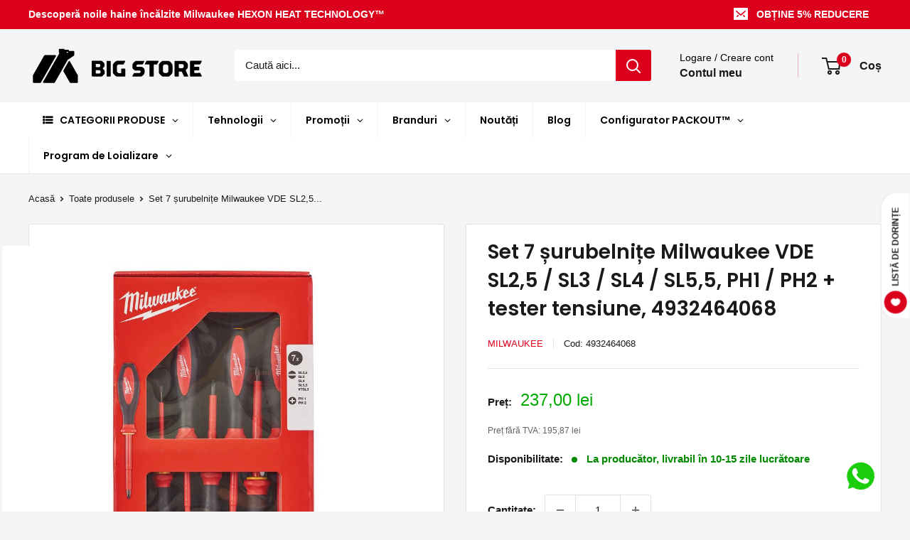

--- FILE ---
content_type: text/html; charset=utf-8
request_url: https://big.store.ro/products/set-surubelnite-milwaukee-4932464068
body_size: 84359
content:
<!doctype html>

<html class="no-js" lang="ro-RO">
  <head>

    <!-- Google Tag Manager -->
<script>(function(w,d,s,l,i){w[l]=w[l]||[];w[l].push({'gtm.start':
new Date().getTime(),event:'gtm.js'});var f=d.getElementsByTagName(s)[0],
j=d.createElement(s),dl=l!='dataLayer'?'&l='+l:'';j.async=true;j.src=
'https://www.googletagmanager.com/gtm.js?id='+i+dl;f.parentNode.insertBefore(j,f);
})(window,document,'script','dataLayer','GTM-NSTGWTQ');</script>
<!-- End Google Tag Manager -->
    
	<!-- Added by AVADA SEO Suite -->
	<script>
  const avadaLightJsExclude = ['cdn.nfcube.com', 'assets/ecom.js', 'variant-title-king', 'linked_options_variants', 'smile-loader.js', 'smart-product-filter-search', 'rivo-loyalty-referrals', 'avada-cookie-consent', 'consentmo-gdpr', 'quinn'];
  const avadaLightJsInclude = ['https://www.googletagmanager.com/', 'https://connect.facebook.net/', 'https://business-api.tiktok.com/', 'https://static.klaviyo.com/'];
  window.AVADA_SPEED_BLACKLIST = avadaLightJsInclude.map(item => new RegExp(item, 'i'));
  window.AVADA_SPEED_WHITELIST = avadaLightJsExclude.map(item => new RegExp(item, 'i'));
</script>

<script>
  const isSpeedUpEnable = !1726558294902 || Date.now() < 1726558294902;
  if (isSpeedUpEnable) {
    const avadaSpeedUp=1;
    if(isSpeedUpEnable) {
  function _0x55aa(_0x575858,_0x2fd0be){const _0x30a92f=_0x1cb5();return _0x55aa=function(_0x4e8b41,_0xcd1690){_0x4e8b41=_0x4e8b41-(0xb5e+0xd*0x147+-0x1b1a);let _0x1c09f7=_0x30a92f[_0x4e8b41];return _0x1c09f7;},_0x55aa(_0x575858,_0x2fd0be);}(function(_0x4ad4dc,_0x42545f){const _0x5c7741=_0x55aa,_0x323f4d=_0x4ad4dc();while(!![]){try{const _0x588ea5=parseInt(_0x5c7741(0x10c))/(0xb6f+-0x1853+0xce5)*(-parseInt(_0x5c7741(0x157))/(-0x2363*0x1+0x1dd4+0x591*0x1))+-parseInt(_0x5c7741(0x171))/(0x269b+-0xeb+-0xf*0x283)*(parseInt(_0x5c7741(0x116))/(0x2e1+0x1*0x17b3+-0x110*0x19))+-parseInt(_0x5c7741(0x147))/(-0x1489+-0x312*0x6+0x26fa*0x1)+-parseInt(_0x5c7741(0xfa))/(-0x744+0x1*0xb5d+-0x413)*(-parseInt(_0x5c7741(0x102))/(-0x1e87+0x9e*-0x16+0x2c22))+parseInt(_0x5c7741(0x136))/(0x1e2d+0x1498+-0x1a3*0x1f)+parseInt(_0x5c7741(0x16e))/(0x460+0x1d96+0x3*-0xb4f)*(-parseInt(_0x5c7741(0xe3))/(-0x9ca+-0x1*-0x93f+0x1*0x95))+parseInt(_0x5c7741(0xf8))/(-0x1f73*0x1+0x6*-0x510+0x3dde);if(_0x588ea5===_0x42545f)break;else _0x323f4d['push'](_0x323f4d['shift']());}catch(_0x5d6d7e){_0x323f4d['push'](_0x323f4d['shift']());}}}(_0x1cb5,-0x193549+0x5dc3*-0x31+-0x2f963*-0x13),(function(){const _0x5cb2b4=_0x55aa,_0x23f9e9={'yXGBq':function(_0x237aef,_0x385938){return _0x237aef!==_0x385938;},'XduVF':function(_0x21018d,_0x56ff60){return _0x21018d===_0x56ff60;},'RChnz':_0x5cb2b4(0xf4)+_0x5cb2b4(0xe9)+_0x5cb2b4(0x14a),'TAsuR':function(_0xe21eca,_0x33e114){return _0xe21eca%_0x33e114;},'EvLYw':function(_0x1326ad,_0x261d04){return _0x1326ad!==_0x261d04;},'nnhAQ':_0x5cb2b4(0x107),'swpMF':_0x5cb2b4(0x16d),'plMMu':_0x5cb2b4(0xe8)+_0x5cb2b4(0x135),'PqBPA':function(_0x2ba85c,_0x35b541){return _0x2ba85c<_0x35b541;},'NKPCA':_0x5cb2b4(0xfc),'TINqh':function(_0x4116e3,_0x3ffd02,_0x2c8722){return _0x4116e3(_0x3ffd02,_0x2c8722);},'BAueN':_0x5cb2b4(0x120),'NgloT':_0x5cb2b4(0x14c),'ThSSU':function(_0xeb212a,_0x4341c1){return _0xeb212a+_0x4341c1;},'lDDHN':function(_0x4a1a48,_0x45ebfb){return _0x4a1a48 instanceof _0x45ebfb;},'toAYB':function(_0xcf0fa9,_0xf5fa6a){return _0xcf0fa9 instanceof _0xf5fa6a;},'VMiyW':function(_0x5300e4,_0x44e0f4){return _0x5300e4(_0x44e0f4);},'iyhbw':_0x5cb2b4(0x119),'zuWfR':function(_0x19c3e4,_0x4ee6e8){return _0x19c3e4<_0x4ee6e8;},'vEmrv':function(_0xd798cf,_0x5ea2dd){return _0xd798cf!==_0x5ea2dd;},'yxERj':function(_0x24b03b,_0x5aa292){return _0x24b03b||_0x5aa292;},'MZpwM':_0x5cb2b4(0x110)+_0x5cb2b4(0x109)+'pt','IeUHK':function(_0x5a4c7e,_0x2edf70){return _0x5a4c7e-_0x2edf70;},'Idvge':function(_0x3b526e,_0x36b469){return _0x3b526e<_0x36b469;},'qRwfm':_0x5cb2b4(0x16b)+_0x5cb2b4(0xf1),'CvXDN':function(_0x4b4208,_0x1db216){return _0x4b4208<_0x1db216;},'acPIM':function(_0x7d44b7,_0x3020d2){return _0x7d44b7(_0x3020d2);},'MyLMO':function(_0x22d4b2,_0xe7a6a0){return _0x22d4b2<_0xe7a6a0;},'boDyh':function(_0x176992,_0x346381,_0xab7fc){return _0x176992(_0x346381,_0xab7fc);},'ZANXD':_0x5cb2b4(0x10f)+_0x5cb2b4(0x12a)+_0x5cb2b4(0x142),'CXwRZ':_0x5cb2b4(0x123)+_0x5cb2b4(0x15f),'AuMHM':_0x5cb2b4(0x161),'KUuFZ':_0x5cb2b4(0xe6),'MSwtw':_0x5cb2b4(0x13a),'ERvPB':_0x5cb2b4(0x134),'ycTDj':_0x5cb2b4(0x15b),'Tvhir':_0x5cb2b4(0x154)},_0x469be1=_0x23f9e9[_0x5cb2b4(0x153)],_0x36fe07={'blacklist':window[_0x5cb2b4(0x11f)+_0x5cb2b4(0x115)+'T'],'whitelist':window[_0x5cb2b4(0x11f)+_0x5cb2b4(0x13e)+'T']},_0x26516a={'blacklisted':[]},_0x34e4a6=(_0x2be2f5,_0x25b3b2)=>{const _0x80dd2=_0x5cb2b4;if(_0x2be2f5&&(!_0x25b3b2||_0x23f9e9[_0x80dd2(0x13b)](_0x25b3b2,_0x469be1))&&(!_0x36fe07[_0x80dd2(0x170)]||_0x36fe07[_0x80dd2(0x170)][_0x80dd2(0x151)](_0xa5c7cf=>_0xa5c7cf[_0x80dd2(0x12b)](_0x2be2f5)))&&(!_0x36fe07[_0x80dd2(0x165)]||_0x36fe07[_0x80dd2(0x165)][_0x80dd2(0x156)](_0x4e2570=>!_0x4e2570[_0x80dd2(0x12b)](_0x2be2f5)))&&_0x23f9e9[_0x80dd2(0xf7)](avadaSpeedUp,0x5*0x256+-0x1*0x66c+-0x542+0.5)&&_0x2be2f5[_0x80dd2(0x137)](_0x23f9e9[_0x80dd2(0xe7)])){const _0x413c89=_0x2be2f5[_0x80dd2(0x16c)];return _0x23f9e9[_0x80dd2(0xf7)](_0x23f9e9[_0x80dd2(0x11e)](_0x413c89,-0x1deb*-0x1+0xf13+-0x2cfc),0x1176+-0x78b*0x5+0x1441);}return _0x2be2f5&&(!_0x25b3b2||_0x23f9e9[_0x80dd2(0xed)](_0x25b3b2,_0x469be1))&&(!_0x36fe07[_0x80dd2(0x170)]||_0x36fe07[_0x80dd2(0x170)][_0x80dd2(0x151)](_0x3d689d=>_0x3d689d[_0x80dd2(0x12b)](_0x2be2f5)))&&(!_0x36fe07[_0x80dd2(0x165)]||_0x36fe07[_0x80dd2(0x165)][_0x80dd2(0x156)](_0x26a7b3=>!_0x26a7b3[_0x80dd2(0x12b)](_0x2be2f5)));},_0x11462f=function(_0x42927f){const _0x346823=_0x5cb2b4,_0x5426ae=_0x42927f[_0x346823(0x159)+'te'](_0x23f9e9[_0x346823(0x14e)]);return _0x36fe07[_0x346823(0x170)]&&_0x36fe07[_0x346823(0x170)][_0x346823(0x156)](_0x107b0d=>!_0x107b0d[_0x346823(0x12b)](_0x5426ae))||_0x36fe07[_0x346823(0x165)]&&_0x36fe07[_0x346823(0x165)][_0x346823(0x151)](_0x1e7160=>_0x1e7160[_0x346823(0x12b)](_0x5426ae));},_0x39299f=new MutationObserver(_0x45c995=>{const _0x21802a=_0x5cb2b4,_0x3bc801={'mafxh':function(_0x6f9c57,_0x229989){const _0x9d39b1=_0x55aa;return _0x23f9e9[_0x9d39b1(0xf7)](_0x6f9c57,_0x229989);},'SrchE':_0x23f9e9[_0x21802a(0xe2)],'pvjbV':_0x23f9e9[_0x21802a(0xf6)]};for(let _0x333494=-0x7d7+-0x893+0x106a;_0x23f9e9[_0x21802a(0x158)](_0x333494,_0x45c995[_0x21802a(0x16c)]);_0x333494++){const {addedNodes:_0x1b685b}=_0x45c995[_0x333494];for(let _0x2f087=0x1f03+0x84b+0x1*-0x274e;_0x23f9e9[_0x21802a(0x158)](_0x2f087,_0x1b685b[_0x21802a(0x16c)]);_0x2f087++){const _0x4e5bac=_0x1b685b[_0x2f087];if(_0x23f9e9[_0x21802a(0xf7)](_0x4e5bac[_0x21802a(0x121)],-0x1f3a+-0x1*0x1b93+-0x3*-0x139a)&&_0x23f9e9[_0x21802a(0xf7)](_0x4e5bac[_0x21802a(0x152)],_0x23f9e9[_0x21802a(0xe0)])){const _0x5d9a67=_0x4e5bac[_0x21802a(0x107)],_0x3fb522=_0x4e5bac[_0x21802a(0x16d)];if(_0x23f9e9[_0x21802a(0x103)](_0x34e4a6,_0x5d9a67,_0x3fb522)){_0x26516a[_0x21802a(0x160)+'d'][_0x21802a(0x128)]([_0x4e5bac,_0x4e5bac[_0x21802a(0x16d)]]),_0x4e5bac[_0x21802a(0x16d)]=_0x469be1;const _0x1e52da=function(_0x2c95ff){const _0x359b13=_0x21802a;if(_0x3bc801[_0x359b13(0x118)](_0x4e5bac[_0x359b13(0x159)+'te'](_0x3bc801[_0x359b13(0x166)]),_0x469be1))_0x2c95ff[_0x359b13(0x112)+_0x359b13(0x150)]();_0x4e5bac[_0x359b13(0xec)+_0x359b13(0x130)](_0x3bc801[_0x359b13(0xe4)],_0x1e52da);};_0x4e5bac[_0x21802a(0x12d)+_0x21802a(0x163)](_0x23f9e9[_0x21802a(0xf6)],_0x1e52da),_0x4e5bac[_0x21802a(0x12c)+_0x21802a(0x131)]&&_0x4e5bac[_0x21802a(0x12c)+_0x21802a(0x131)][_0x21802a(0x11a)+'d'](_0x4e5bac);}}}}});_0x39299f[_0x5cb2b4(0x105)](document[_0x5cb2b4(0x10b)+_0x5cb2b4(0x16a)],{'childList':!![],'subtree':!![]});const _0x2910a9=/[|\\{}()\[\]^$+*?.]/g,_0xa9f173=function(..._0x1baa33){const _0x3053cc=_0x5cb2b4,_0x2e6f61={'mMWha':function(_0x158c76,_0x5c404b){const _0x25a05c=_0x55aa;return _0x23f9e9[_0x25a05c(0xf7)](_0x158c76,_0x5c404b);},'BXirI':_0x23f9e9[_0x3053cc(0x141)],'COGok':function(_0x421bf7,_0x55453a){const _0x4fd417=_0x3053cc;return _0x23f9e9[_0x4fd417(0x167)](_0x421bf7,_0x55453a);},'XLSAp':function(_0x193984,_0x35c446){const _0x5bbecf=_0x3053cc;return _0x23f9e9[_0x5bbecf(0xed)](_0x193984,_0x35c446);},'EygRw':function(_0xfbb69c,_0x21b15d){const _0xe5c840=_0x3053cc;return _0x23f9e9[_0xe5c840(0x104)](_0xfbb69c,_0x21b15d);},'xZuNx':_0x23f9e9[_0x3053cc(0x139)],'SBUaW':function(_0x5739bf,_0x2c2fab){const _0x42cbb1=_0x3053cc;return _0x23f9e9[_0x42cbb1(0x172)](_0x5739bf,_0x2c2fab);},'EAoTR':function(_0x123b29,_0x5b29bf){const _0x2828d2=_0x3053cc;return _0x23f9e9[_0x2828d2(0x11d)](_0x123b29,_0x5b29bf);},'cdYdq':_0x23f9e9[_0x3053cc(0x14e)],'WzJcf':_0x23f9e9[_0x3053cc(0xe2)],'nytPK':function(_0x53f733,_0x4ad021){const _0x4f0333=_0x3053cc;return _0x23f9e9[_0x4f0333(0x148)](_0x53f733,_0x4ad021);},'oUrHG':_0x23f9e9[_0x3053cc(0x14d)],'dnxjX':function(_0xed6b5f,_0x573f55){const _0x57aa03=_0x3053cc;return _0x23f9e9[_0x57aa03(0x15a)](_0xed6b5f,_0x573f55);}};_0x23f9e9[_0x3053cc(0x15d)](_0x1baa33[_0x3053cc(0x16c)],-0x1a3*-0x9+-0xf9*0xb+-0x407*0x1)?(_0x36fe07[_0x3053cc(0x170)]=[],_0x36fe07[_0x3053cc(0x165)]=[]):(_0x36fe07[_0x3053cc(0x170)]&&(_0x36fe07[_0x3053cc(0x170)]=_0x36fe07[_0x3053cc(0x170)][_0x3053cc(0x106)](_0xa8e001=>_0x1baa33[_0x3053cc(0x156)](_0x4a8a28=>{const _0x2e425b=_0x3053cc;if(_0x2e6f61[_0x2e425b(0x111)](typeof _0x4a8a28,_0x2e6f61[_0x2e425b(0x155)]))return!_0xa8e001[_0x2e425b(0x12b)](_0x4a8a28);else{if(_0x2e6f61[_0x2e425b(0xeb)](_0x4a8a28,RegExp))return _0x2e6f61[_0x2e425b(0x145)](_0xa8e001[_0x2e425b(0xdf)](),_0x4a8a28[_0x2e425b(0xdf)]());}}))),_0x36fe07[_0x3053cc(0x165)]&&(_0x36fe07[_0x3053cc(0x165)]=[..._0x36fe07[_0x3053cc(0x165)],..._0x1baa33[_0x3053cc(0xff)](_0x4e4c02=>{const _0x7c755c=_0x3053cc;if(_0x23f9e9[_0x7c755c(0xf7)](typeof _0x4e4c02,_0x23f9e9[_0x7c755c(0x141)])){const _0x932437=_0x4e4c02[_0x7c755c(0xea)](_0x2910a9,_0x23f9e9[_0x7c755c(0x16f)]),_0x34e686=_0x23f9e9[_0x7c755c(0xf0)](_0x23f9e9[_0x7c755c(0xf0)]('.*',_0x932437),'.*');if(_0x36fe07[_0x7c755c(0x165)][_0x7c755c(0x156)](_0x21ef9a=>_0x21ef9a[_0x7c755c(0xdf)]()!==_0x34e686[_0x7c755c(0xdf)]()))return new RegExp(_0x34e686);}else{if(_0x23f9e9[_0x7c755c(0x117)](_0x4e4c02,RegExp)){if(_0x36fe07[_0x7c755c(0x165)][_0x7c755c(0x156)](_0x5a3f09=>_0x5a3f09[_0x7c755c(0xdf)]()!==_0x4e4c02[_0x7c755c(0xdf)]()))return _0x4e4c02;}}return null;})[_0x3053cc(0x106)](Boolean)]));const _0x3eeb55=document[_0x3053cc(0x11b)+_0x3053cc(0x10e)](_0x23f9e9[_0x3053cc(0xf0)](_0x23f9e9[_0x3053cc(0xf0)](_0x23f9e9[_0x3053cc(0x122)],_0x469be1),'"]'));for(let _0xf831f7=-0x21aa+-0x1793+0x393d*0x1;_0x23f9e9[_0x3053cc(0x14b)](_0xf831f7,_0x3eeb55[_0x3053cc(0x16c)]);_0xf831f7++){const _0x5868cb=_0x3eeb55[_0xf831f7];_0x23f9e9[_0x3053cc(0x132)](_0x11462f,_0x5868cb)&&(_0x26516a[_0x3053cc(0x160)+'d'][_0x3053cc(0x128)]([_0x5868cb,_0x23f9e9[_0x3053cc(0x14d)]]),_0x5868cb[_0x3053cc(0x12c)+_0x3053cc(0x131)][_0x3053cc(0x11a)+'d'](_0x5868cb));}let _0xdf8cd0=-0x17da+0x2461+-0xc87*0x1;[..._0x26516a[_0x3053cc(0x160)+'d']][_0x3053cc(0x10d)](([_0x226aeb,_0x33eaa7],_0xe33bca)=>{const _0x2aa7bf=_0x3053cc;if(_0x2e6f61[_0x2aa7bf(0x143)](_0x11462f,_0x226aeb)){const _0x41da0d=document[_0x2aa7bf(0x11c)+_0x2aa7bf(0x131)](_0x2e6f61[_0x2aa7bf(0x127)]);for(let _0x6784c7=0xd7b+-0xaa5+-0x2d6;_0x2e6f61[_0x2aa7bf(0x164)](_0x6784c7,_0x226aeb[_0x2aa7bf(0xe5)][_0x2aa7bf(0x16c)]);_0x6784c7++){const _0x4ca758=_0x226aeb[_0x2aa7bf(0xe5)][_0x6784c7];_0x2e6f61[_0x2aa7bf(0x12f)](_0x4ca758[_0x2aa7bf(0x133)],_0x2e6f61[_0x2aa7bf(0x13f)])&&_0x2e6f61[_0x2aa7bf(0x145)](_0x4ca758[_0x2aa7bf(0x133)],_0x2e6f61[_0x2aa7bf(0x100)])&&_0x41da0d[_0x2aa7bf(0xe1)+'te'](_0x4ca758[_0x2aa7bf(0x133)],_0x226aeb[_0x2aa7bf(0xe5)][_0x6784c7][_0x2aa7bf(0x12e)]);}_0x41da0d[_0x2aa7bf(0xe1)+'te'](_0x2e6f61[_0x2aa7bf(0x13f)],_0x226aeb[_0x2aa7bf(0x107)]),_0x41da0d[_0x2aa7bf(0xe1)+'te'](_0x2e6f61[_0x2aa7bf(0x100)],_0x2e6f61[_0x2aa7bf(0x101)](_0x33eaa7,_0x2e6f61[_0x2aa7bf(0x126)])),document[_0x2aa7bf(0x113)][_0x2aa7bf(0x146)+'d'](_0x41da0d),_0x26516a[_0x2aa7bf(0x160)+'d'][_0x2aa7bf(0x162)](_0x2e6f61[_0x2aa7bf(0x13d)](_0xe33bca,_0xdf8cd0),-0x105d*0x2+0x1*-0xeaa+0x2f65),_0xdf8cd0++;}}),_0x36fe07[_0x3053cc(0x170)]&&_0x23f9e9[_0x3053cc(0xf3)](_0x36fe07[_0x3053cc(0x170)][_0x3053cc(0x16c)],0x10f2+-0x1a42+0x951)&&_0x39299f[_0x3053cc(0x15c)]();},_0x4c2397=document[_0x5cb2b4(0x11c)+_0x5cb2b4(0x131)],_0x573f89={'src':Object[_0x5cb2b4(0x14f)+_0x5cb2b4(0xfd)+_0x5cb2b4(0x144)](HTMLScriptElement[_0x5cb2b4(0xf9)],_0x23f9e9[_0x5cb2b4(0x14e)]),'type':Object[_0x5cb2b4(0x14f)+_0x5cb2b4(0xfd)+_0x5cb2b4(0x144)](HTMLScriptElement[_0x5cb2b4(0xf9)],_0x23f9e9[_0x5cb2b4(0xe2)])};document[_0x5cb2b4(0x11c)+_0x5cb2b4(0x131)]=function(..._0x4db605){const _0x1480b5=_0x5cb2b4,_0x3a6982={'KNNxG':function(_0x32fa39,_0x2a57e4,_0x3cc08f){const _0x5ead12=_0x55aa;return _0x23f9e9[_0x5ead12(0x169)](_0x32fa39,_0x2a57e4,_0x3cc08f);}};if(_0x23f9e9[_0x1480b5(0x13b)](_0x4db605[-0x4*-0x376+0x4*0x2f+-0xe94][_0x1480b5(0x140)+'e'](),_0x23f9e9[_0x1480b5(0x139)]))return _0x4c2397[_0x1480b5(0x114)](document)(..._0x4db605);const _0x2f091d=_0x4c2397[_0x1480b5(0x114)](document)(..._0x4db605);try{Object[_0x1480b5(0xf2)+_0x1480b5(0x149)](_0x2f091d,{'src':{..._0x573f89[_0x1480b5(0x107)],'set'(_0x3ae2bc){const _0x5d6fdc=_0x1480b5;_0x3a6982[_0x5d6fdc(0x129)](_0x34e4a6,_0x3ae2bc,_0x2f091d[_0x5d6fdc(0x16d)])&&_0x573f89[_0x5d6fdc(0x16d)][_0x5d6fdc(0x10a)][_0x5d6fdc(0x125)](this,_0x469be1),_0x573f89[_0x5d6fdc(0x107)][_0x5d6fdc(0x10a)][_0x5d6fdc(0x125)](this,_0x3ae2bc);}},'type':{..._0x573f89[_0x1480b5(0x16d)],'get'(){const _0x436e9e=_0x1480b5,_0x4b63b9=_0x573f89[_0x436e9e(0x16d)][_0x436e9e(0xfb)][_0x436e9e(0x125)](this);if(_0x23f9e9[_0x436e9e(0xf7)](_0x4b63b9,_0x469be1)||_0x23f9e9[_0x436e9e(0x103)](_0x34e4a6,this[_0x436e9e(0x107)],_0x4b63b9))return null;return _0x4b63b9;},'set'(_0x174ea3){const _0x1dff57=_0x1480b5,_0xa2fd13=_0x23f9e9[_0x1dff57(0x103)](_0x34e4a6,_0x2f091d[_0x1dff57(0x107)],_0x2f091d[_0x1dff57(0x16d)])?_0x469be1:_0x174ea3;_0x573f89[_0x1dff57(0x16d)][_0x1dff57(0x10a)][_0x1dff57(0x125)](this,_0xa2fd13);}}}),_0x2f091d[_0x1480b5(0xe1)+'te']=function(_0x5b0870,_0x8c60d5){const _0xab22d4=_0x1480b5;if(_0x23f9e9[_0xab22d4(0xf7)](_0x5b0870,_0x23f9e9[_0xab22d4(0xe2)])||_0x23f9e9[_0xab22d4(0xf7)](_0x5b0870,_0x23f9e9[_0xab22d4(0x14e)]))_0x2f091d[_0x5b0870]=_0x8c60d5;else HTMLScriptElement[_0xab22d4(0xf9)][_0xab22d4(0xe1)+'te'][_0xab22d4(0x125)](_0x2f091d,_0x5b0870,_0x8c60d5);};}catch(_0x5a9461){console[_0x1480b5(0x168)](_0x23f9e9[_0x1480b5(0xef)],_0x5a9461);}return _0x2f091d;};const _0x5883c5=[_0x23f9e9[_0x5cb2b4(0xfe)],_0x23f9e9[_0x5cb2b4(0x13c)],_0x23f9e9[_0x5cb2b4(0xf5)],_0x23f9e9[_0x5cb2b4(0x15e)],_0x23f9e9[_0x5cb2b4(0x138)],_0x23f9e9[_0x5cb2b4(0x124)]],_0x4ab8d2=_0x5883c5[_0x5cb2b4(0xff)](_0x439d08=>{return{'type':_0x439d08,'listener':()=>_0xa9f173(),'options':{'passive':!![]}};});_0x4ab8d2[_0x5cb2b4(0x10d)](_0x4d3535=>{const _0x3882ab=_0x5cb2b4;document[_0x3882ab(0x12d)+_0x3882ab(0x163)](_0x4d3535[_0x3882ab(0x16d)],_0x4d3535[_0x3882ab(0xee)],_0x4d3535[_0x3882ab(0x108)]);});}()));function _0x1cb5(){const _0x15f8e0=['ault','some','tagName','CXwRZ','wheel','BXirI','every','6lYvYYX','PqBPA','getAttribu','IeUHK','touchstart','disconnect','Idvge','ERvPB','/blocked','blackliste','keydown','splice','stener','SBUaW','whitelist','SrchE','toAYB','warn','boDyh','ement','script[typ','length','type','346347wGqEBH','NgloT','blacklist','33OVoYHk','zuWfR','toString','NKPCA','setAttribu','swpMF','230EEqEiq','pvjbV','attributes','mousemove','RChnz','beforescri','y.com/exte','replace','COGok','removeEven','EvLYw','listener','ZANXD','ThSSU','e="','defineProp','MyLMO','cdn.shopif','MSwtw','plMMu','XduVF','22621984JRJQxz','prototype','8818116NVbcZr','get','SCRIPT','ertyDescri','AuMHM','map','WzJcf','nytPK','7kiZatp','TINqh','VMiyW','observe','filter','src','options','n/javascri','set','documentEl','478083wuqgQV','forEach','torAll','Avada cann','applicatio','mMWha','preventDef','head','bind','D_BLACKLIS','75496skzGVx','lDDHN','mafxh','script','removeChil','querySelec','createElem','vEmrv','TAsuR','AVADA_SPEE','string','nodeType','qRwfm','javascript','Tvhir','call','oUrHG','xZuNx','push','KNNxG','ot lazy lo','test','parentElem','addEventLi','value','EAoTR','tListener','ent','acPIM','name','touchmove','ptexecute','6968312SmqlIb','includes','ycTDj','iyhbw','touchend','yXGBq','KUuFZ','dnxjX','D_WHITELIS','cdYdq','toLowerCas','BAueN','ad script','EygRw','ptor','XLSAp','appendChil','4975500NoPAFA','yxERj','erties','nsions','CvXDN','\$&','MZpwM','nnhAQ','getOwnProp'];_0x1cb5=function(){return _0x15f8e0;};return _0x1cb5();}
}
    class LightJsLoader{constructor(e){this.jQs=[],this.listener=this.handleListener.bind(this,e),this.scripts=["default","defer","async"].reduce(((e,t)=>({...e,[t]:[]})),{});const t=this;e.forEach((e=>window.addEventListener(e,t.listener,{passive:!0})))}handleListener(e){const t=this;return e.forEach((e=>window.removeEventListener(e,t.listener))),"complete"===document.readyState?this.handleDOM():document.addEventListener("readystatechange",(e=>{if("complete"===e.target.readyState)return setTimeout(t.handleDOM.bind(t),1)}))}async handleDOM(){this.suspendEvent(),this.suspendJQuery(),this.findScripts(),this.preloadScripts();for(const e of Object.keys(this.scripts))await this.replaceScripts(this.scripts[e]);for(const e of["DOMContentLoaded","readystatechange"])await this.requestRepaint(),document.dispatchEvent(new Event("lightJS-"+e));document.lightJSonreadystatechange&&document.lightJSonreadystatechange();for(const e of["DOMContentLoaded","load"])await this.requestRepaint(),window.dispatchEvent(new Event("lightJS-"+e));await this.requestRepaint(),window.lightJSonload&&window.lightJSonload(),await this.requestRepaint(),this.jQs.forEach((e=>e(window).trigger("lightJS-jquery-load"))),window.dispatchEvent(new Event("lightJS-pageshow")),await this.requestRepaint(),window.lightJSonpageshow&&window.lightJSonpageshow()}async requestRepaint(){return new Promise((e=>requestAnimationFrame(e)))}findScripts(){document.querySelectorAll("script[type=lightJs]").forEach((e=>{e.hasAttribute("src")?e.hasAttribute("async")&&e.async?this.scripts.async.push(e):e.hasAttribute("defer")&&e.defer?this.scripts.defer.push(e):this.scripts.default.push(e):this.scripts.default.push(e)}))}preloadScripts(){const e=this,t=Object.keys(this.scripts).reduce(((t,n)=>[...t,...e.scripts[n]]),[]),n=document.createDocumentFragment();t.forEach((e=>{const t=e.getAttribute("src");if(!t)return;const s=document.createElement("link");s.href=t,s.rel="preload",s.as="script",n.appendChild(s)})),document.head.appendChild(n)}async replaceScripts(e){let t;for(;t=e.shift();)await this.requestRepaint(),new Promise((e=>{const n=document.createElement("script");[...t.attributes].forEach((e=>{"type"!==e.nodeName&&n.setAttribute(e.nodeName,e.nodeValue)})),t.hasAttribute("src")?(n.addEventListener("load",e),n.addEventListener("error",e)):(n.text=t.text,e()),t.parentNode.replaceChild(n,t)}))}suspendEvent(){const e={};[{obj:document,name:"DOMContentLoaded"},{obj:window,name:"DOMContentLoaded"},{obj:window,name:"load"},{obj:window,name:"pageshow"},{obj:document,name:"readystatechange"}].map((t=>function(t,n){function s(n){return e[t].list.indexOf(n)>=0?"lightJS-"+n:n}e[t]||(e[t]={list:[n],add:t.addEventListener,remove:t.removeEventListener},t.addEventListener=(...n)=>{n[0]=s(n[0]),e[t].add.apply(t,n)},t.removeEventListener=(...n)=>{n[0]=s(n[0]),e[t].remove.apply(t,n)})}(t.obj,t.name))),[{obj:document,name:"onreadystatechange"},{obj:window,name:"onpageshow"}].map((e=>function(e,t){let n=e[t];Object.defineProperty(e,t,{get:()=>n||function(){},set:s=>{e["lightJS"+t]=n=s}})}(e.obj,e.name)))}suspendJQuery(){const e=this;let t=window.jQuery;Object.defineProperty(window,"jQuery",{get:()=>t,set(n){if(!n||!n.fn||!e.jQs.includes(n))return void(t=n);n.fn.ready=n.fn.init.prototype.ready=e=>{e.bind(document)(n)};const s=n.fn.on;n.fn.on=n.fn.init.prototype.on=function(...e){if(window!==this[0])return s.apply(this,e),this;const t=e=>e.split(" ").map((e=>"load"===e||0===e.indexOf("load.")?"lightJS-jquery-load":e)).join(" ");return"string"==typeof e[0]||e[0]instanceof String?(e[0]=t(e[0]),s.apply(this,e),this):("object"==typeof e[0]&&Object.keys(e[0]).forEach((n=>{delete Object.assign(e[0],{[t(n)]:e[0][n]})[n]})),s.apply(this,e),this)},e.jQs.push(n),t=n}})}}
new LightJsLoader(["keydown","mousemove","touchend","touchmove","touchstart","wheel"]);
  }
</script>

	<!-- /Added by AVADA SEO Suite -->
    <meta charset="utf-8">
    <meta name="viewport" content="width=device-width, initial-scale=1.0, height=device-height, minimum-scale=1.0, maximum-scale=1.0">
    <meta name="theme-color" content="#db011c">

    <title>Set 7 șurubelnițe Milwaukee VDE SL2,5 / SL3 / SL4 / SL5,5, PH1 / PH2 +</title><meta name="description" content="Produs original Milwaukee®. Set 7 șurubelnițe Milwaukee VDE SL2,5 / SL3 / SL4 / SL5,5, PH1 / PH2 + tester tensiune, 4932464068. Showroom-uri în București, Cluj și Bistrița. Comandă online cu plăți securizate. Dynamic Tools SRL - peste 25 de ani de experiență!"><link rel="canonical" href="https://big.store.ro/products/set-surubelnite-milwaukee-4932464068"><link rel="shortcut icon" href="//big.store.ro/cdn/shop/files/favicon_96x96.png?v=1679480406" type="image/png"><link rel="preload" as="style" href="//big.store.ro/cdn/shop/t/20/assets/theme.css?v=77744677314704570481756120271">
    <link rel="preload" as="script" href="//big.store.ro/cdn/shop/t/20/assets/theme.js?v=25577793577060397581756120273">
    <link rel="preconnect" href="https://cdn.shopify.com">
    <link rel="preconnect" href="https://fonts.shopifycdn.com">
    <link rel="dns-prefetch" href="https://productreviews.shopifycdn.com">
    <link rel="dns-prefetch" href="https://ajax.googleapis.com">
    <link rel="dns-prefetch" href="https://maps.googleapis.com">
    <link rel="dns-prefetch" href="https://maps.gstatic.com">

    <meta property="og:type" content="product">
  <meta property="og:title" content="Set 7 șurubelnițe Milwaukee VDE SL2,5 / SL3 / SL4 / SL5,5, PH1 / PH2 + tester tensiune, 4932464068"><meta property="og:image" content="http://big.store.ro/cdn/shop/products/4932464068.jpg?v=1724333813">
    <meta property="og:image:secure_url" content="https://big.store.ro/cdn/shop/products/4932464068.jpg?v=1724333813">
    <meta property="og:image:width" content="1000">
    <meta property="og:image:height" content="1000"><meta property="product:price:amount" content="237,00">
  <meta property="product:price:currency" content="RON"><meta property="og:description" content="Produs original Milwaukee®. Set 7 șurubelnițe Milwaukee VDE SL2,5 / SL3 / SL4 / SL5,5, PH1 / PH2 + tester tensiune, 4932464068. Showroom-uri în București, Cluj și Bistrița. Comandă online cu plăți securizate. Dynamic Tools SRL - peste 25 de ani de experiență!"><meta property="og:url" content="https://big.store.ro/products/set-surubelnite-milwaukee-4932464068">
<meta property="og:site_name" content="BIG STORE"><meta name="twitter:card" content="summary"><meta name="twitter:title" content="Set 7 șurubelnițe Milwaukee VDE SL2,5 / SL3 / SL4 / SL5,5, PH1 / PH2 + tester tensiune, 4932464068">
  <meta name="twitter:description" content="
VDE testate la 10.000 V și garantate la 1.000 V.
Oțel de calitate superioară aliat cu molibden și vanadiu pentru cea mai bună flexibilitate și durată de exploatare.
Vârfuri frezate CNC pentru o precizie ridicată, o compatibilitate optimă și efect de alunecare redus.
Vârf negru, fosfatat pentru aderență și rezistență la coroziune.
Mâner din 2 componente cu o parte moale pentru o manevrare confortabilă.
Design cu 3 laturi pentru aderență bună și un transfer maxim al puterii.
Design subțire la vârf pentru aplicații cu putere/cuplu redus și pentru lucrări electrice de finețe.
Marcaje gravate cu laser pe capătul șurubelniței pentru o identificare ușoară.
Mâner cu 3 laturi pentru a preveni rostogolirea.
">
  <meta name="twitter:image" content="https://big.store.ro/cdn/shop/products/4932464068_600x600_crop_center.jpg?v=1724333813">
    <link rel="preload" href="//big.store.ro/cdn/fonts/poppins/poppins_n6.aa29d4918bc243723d56b59572e18228ed0786f6.woff2" as="font" type="font/woff2" crossorigin><style>
  @font-face {
  font-family: Poppins;
  font-weight: 600;
  font-style: normal;
  font-display: swap;
  src: url("//big.store.ro/cdn/fonts/poppins/poppins_n6.aa29d4918bc243723d56b59572e18228ed0786f6.woff2") format("woff2"),
       url("//big.store.ro/cdn/fonts/poppins/poppins_n6.5f815d845fe073750885d5b7e619ee00e8111208.woff") format("woff");
}

  
@font-face {
  font-family: Poppins;
  font-weight: 600;
  font-style: italic;
  font-display: swap;
  src: url("//big.store.ro/cdn/fonts/poppins/poppins_i6.bb8044d6203f492888d626dafda3c2999253e8e9.woff2") format("woff2"),
       url("//big.store.ro/cdn/fonts/poppins/poppins_i6.e233dec1a61b1e7dead9f920159eda42280a02c3.woff") format("woff");
}


  
  
  

  :root {
    --default-text-font-size : 15px;
    --base-text-font-size    : 15px;
    --heading-font-family    : Poppins, sans-serif;
    --heading-font-weight    : 600;
    --heading-font-style     : normal;
    --text-font-family       : Helvetica, Arial, sans-serif;
    --text-font-weight       : 400;
    --text-font-style        : normal;
    --text-font-bolder-weight: bolder;
    --text-link-decoration   : underline;

    --text-color               : #1a1a1a;
    --text-color-rgb           : 26, 26, 26;
    --heading-color            : #1a1a1a;
    --border-color             : #e1e3e4;
    --border-color-rgb         : 225, 227, 228;
    --form-border-color        : #d4d6d8;
    --accent-color             : #db011c;
    --accent-color-rgb         : 219, 1, 28;
    --link-color               : #db011c;
    --link-color-hover         : #8f0112;
    --background               : #f3f5f6;
    --secondary-background     : #ffffff;
    --secondary-background-rgb : 255, 255, 255;
    --accent-background        : rgba(219, 1, 28, 0.08);

    --input-background: #ffffff;

    --error-color       : #db011c;
    --error-background  : rgba(219, 1, 28, 0.07);
    --success-color     : #00aa00;
    --success-background: rgba(0, 170, 0, 0.11);

    --primary-button-background      : #db011c;
    --primary-button-background-rgb  : 219, 1, 28;
    --primary-button-text-color      : #ffffff;
    --secondary-button-background    : #1a1a1a;
    --secondary-button-background-rgb: 26, 26, 26;
    --secondary-button-text-color    : #ffffff;

    --header-background      : #f3f5f6;
    --header-text-color      : #1a1a1a;
    --header-light-text-color: #db011c;
    --header-border-color    : rgba(219, 1, 28, 0.3);
    --header-accent-color    : #db011c;

    --footer-background-color:    #f3f5f6;
    --footer-heading-text-color:  #1a1a1a;
    --footer-body-text-color:     #677279;
    --footer-body-text-color-rgb: 103, 114, 121;
    --footer-accent-color:        #db011c;
    --footer-accent-color-rgb:    219, 1, 28;
    --footer-border:              1px solid var(--border-color);
    
    --flickity-arrow-color: #abb1b4;--product-on-sale-accent           : #00aa00;
    --product-on-sale-accent-rgb       : 0, 170, 0;
    --product-on-sale-color            : #ffffff;
    --product-in-stock-color           : #008a00;
    --product-low-stock-color          : #ee0000;
    --product-sold-out-color           : #8a9297;
    --product-custom-label-1-background: #008a00;
    --product-custom-label-1-color     : #ffffff;
    --product-custom-label-2-background: #00a500;
    --product-custom-label-2-color     : #ffffff;
    --product-review-star-color        : #ffbd00;

    --mobile-container-gutter : 20px;
    --desktop-container-gutter: 40px;

    /* Shopify related variables */
    --payment-terms-background-color: #f3f5f6;
  }
</style>

<script>
  // IE11 does not have support for CSS variables, so we have to polyfill them
  if (!(((window || {}).CSS || {}).supports && window.CSS.supports('(--a: 0)'))) {
    const script = document.createElement('script');
    script.type = 'text/javascript';
    script.src = 'https://cdn.jsdelivr.net/npm/css-vars-ponyfill@2';
    script.onload = function() {
      cssVars({});
    };

    document.getElementsByTagName('head')[0].appendChild(script);
  }
</script>


    <script>window.performance && window.performance.mark && window.performance.mark('shopify.content_for_header.start');</script><meta name="google-site-verification" content="oMKtg7egsly40Wwlc0GUHjm3wwtSrTPhIeCASvhaq2Q">
<meta id="shopify-digital-wallet" name="shopify-digital-wallet" content="/55730438343/digital_wallets/dialog">
<meta name="shopify-checkout-api-token" content="9cc3b7470c0731e73f1fe7d9d294e4e9">
<link rel="alternate" type="application/json+oembed" href="https://big.store.ro/products/set-surubelnite-milwaukee-4932464068.oembed">
<script async="async" src="/checkouts/internal/preloads.js?locale=ro-RO"></script>
<script id="apple-pay-shop-capabilities" type="application/json">{"shopId":55730438343,"countryCode":"RO","currencyCode":"RON","merchantCapabilities":["supports3DS"],"merchantId":"gid:\/\/shopify\/Shop\/55730438343","merchantName":"BIG STORE","requiredBillingContactFields":["postalAddress","email","phone"],"requiredShippingContactFields":["postalAddress","email","phone"],"shippingType":"shipping","supportedNetworks":["visa","maestro","masterCard","amex"],"total":{"type":"pending","label":"BIG STORE","amount":"1.00"},"shopifyPaymentsEnabled":true,"supportsSubscriptions":true}</script>
<script id="shopify-features" type="application/json">{"accessToken":"9cc3b7470c0731e73f1fe7d9d294e4e9","betas":["rich-media-storefront-analytics"],"domain":"big.store.ro","predictiveSearch":true,"shopId":55730438343,"locale":"ro"}</script>
<script>var Shopify = Shopify || {};
Shopify.shop = "big-store-dynamic-tools.myshopify.com";
Shopify.locale = "ro-RO";
Shopify.currency = {"active":"RON","rate":"1.0"};
Shopify.country = "RO";
Shopify.theme = {"name":"21 TVA- Dev Vifeo","id":186355089746,"schema_name":"Warehouse","schema_version":"4.4.1","theme_store_id":871,"role":"main"};
Shopify.theme.handle = "null";
Shopify.theme.style = {"id":null,"handle":null};
Shopify.cdnHost = "big.store.ro/cdn";
Shopify.routes = Shopify.routes || {};
Shopify.routes.root = "/";</script>
<script type="module">!function(o){(o.Shopify=o.Shopify||{}).modules=!0}(window);</script>
<script>!function(o){function n(){var o=[];function n(){o.push(Array.prototype.slice.apply(arguments))}return n.q=o,n}var t=o.Shopify=o.Shopify||{};t.loadFeatures=n(),t.autoloadFeatures=n()}(window);</script>
<script id="shop-js-analytics" type="application/json">{"pageType":"product"}</script>
<script defer="defer" async type="module" src="//big.store.ro/cdn/shopifycloud/shop-js/modules/v2/client.init-shop-cart-sync_tyEa2BVX.ro-RO.esm.js"></script>
<script defer="defer" async type="module" src="//big.store.ro/cdn/shopifycloud/shop-js/modules/v2/chunk.common_BrRc8LjO.esm.js"></script>
<script defer="defer" async type="module" src="//big.store.ro/cdn/shopifycloud/shop-js/modules/v2/chunk.modal_DnCCxPKN.esm.js"></script>
<script type="module">
  await import("//big.store.ro/cdn/shopifycloud/shop-js/modules/v2/client.init-shop-cart-sync_tyEa2BVX.ro-RO.esm.js");
await import("//big.store.ro/cdn/shopifycloud/shop-js/modules/v2/chunk.common_BrRc8LjO.esm.js");
await import("//big.store.ro/cdn/shopifycloud/shop-js/modules/v2/chunk.modal_DnCCxPKN.esm.js");

  window.Shopify.SignInWithShop?.initShopCartSync?.({"fedCMEnabled":true,"windoidEnabled":true});

</script>
<script>(function() {
  var isLoaded = false;
  function asyncLoad() {
    if (isLoaded) return;
    isLoaded = true;
    var urls = ["https:\/\/cloudsearch-1f874.kxcdn.com\/shopify.js?srp=\/a\/search\u0026filtersEnabled=1\u0026shop=big-store-dynamic-tools.myshopify.com","https:\/\/static.mailerlite.com\/data\/a\/654\/654524\/universal_q7x6o3f7o6_load.js?shop=big-store-dynamic-tools.myshopify.com","https:\/\/convert.shipway.com\/dashboard\/js\/shpwidget.js?shop=big-store-dynamic-tools.myshopify.com","\/\/cdn.shopify.com\/proxy\/36366c9bee9ac082bec3d7c0d07e310abd049d1ee3847d504641c893b836b693\/api.goaffpro.com\/loader.js?shop=big-store-dynamic-tools.myshopify.com\u0026sp-cache-control=cHVibGljLCBtYXgtYWdlPTkwMA"];
    for (var i = 0; i < urls.length; i++) {
      var s = document.createElement('script');
      if ((!1726558294902 || Date.now() < 1726558294902) &&
      (!window.AVADA_SPEED_BLACKLIST || window.AVADA_SPEED_BLACKLIST.some(pattern => pattern.test(s))) &&
      (!window.AVADA_SPEED_WHITELIST || window.AVADA_SPEED_WHITELIST.every(pattern => !pattern.test(s)))) s.type = 'lightJs'; else s.type = 'text/javascript';
      s.async = true;
      s.src = urls[i];
      var x = document.getElementsByTagName('script')[0];
      x.parentNode.insertBefore(s, x);
    }
  };
  if(window.attachEvent) {
    window.attachEvent('onload', asyncLoad);
  } else {
    window.addEventListener('load', asyncLoad, false);
  }
})();</script>
<script id="__st">var __st={"a":55730438343,"offset":7200,"reqid":"78871310-fb27-421d-b9ca-d0ada2d4c4ea-1769552555","pageurl":"big.store.ro\/products\/set-surubelnite-milwaukee-4932464068","u":"cbb8aed74bbb","p":"product","rtyp":"product","rid":6658944762055};</script>
<script>window.ShopifyPaypalV4VisibilityTracking = true;</script>
<script id="captcha-bootstrap">!function(){'use strict';const t='contact',e='account',n='new_comment',o=[[t,t],['blogs',n],['comments',n],[t,'customer']],c=[[e,'customer_login'],[e,'guest_login'],[e,'recover_customer_password'],[e,'create_customer']],r=t=>t.map((([t,e])=>`form[action*='/${t}']:not([data-nocaptcha='true']) input[name='form_type'][value='${e}']`)).join(','),a=t=>()=>t?[...document.querySelectorAll(t)].map((t=>t.form)):[];function s(){const t=[...o],e=r(t);return a(e)}const i='password',u='form_key',d=['recaptcha-v3-token','g-recaptcha-response','h-captcha-response',i],f=()=>{try{return window.sessionStorage}catch{return}},m='__shopify_v',_=t=>t.elements[u];function p(t,e,n=!1){try{const o=window.sessionStorage,c=JSON.parse(o.getItem(e)),{data:r}=function(t){const{data:e,action:n}=t;return t[m]||n?{data:e,action:n}:{data:t,action:n}}(c);for(const[e,n]of Object.entries(r))t.elements[e]&&(t.elements[e].value=n);n&&o.removeItem(e)}catch(o){console.error('form repopulation failed',{error:o})}}const l='form_type',E='cptcha';function T(t){t.dataset[E]=!0}const w=window,h=w.document,L='Shopify',v='ce_forms',y='captcha';let A=!1;((t,e)=>{const n=(g='f06e6c50-85a8-45c8-87d0-21a2b65856fe',I='https://cdn.shopify.com/shopifycloud/storefront-forms-hcaptcha/ce_storefront_forms_captcha_hcaptcha.v1.5.2.iife.js',D={infoText:'Protejat prin hCaptcha',privacyText:'Confidențialitate',termsText:'Condiții'},(t,e,n)=>{const o=w[L][v],c=o.bindForm;if(c)return c(t,g,e,D).then(n);var r;o.q.push([[t,g,e,D],n]),r=I,A||(h.body.append(Object.assign(h.createElement('script'),{id:'captcha-provider',async:!0,src:r})),A=!0)});var g,I,D;w[L]=w[L]||{},w[L][v]=w[L][v]||{},w[L][v].q=[],w[L][y]=w[L][y]||{},w[L][y].protect=function(t,e){n(t,void 0,e),T(t)},Object.freeze(w[L][y]),function(t,e,n,w,h,L){const[v,y,A,g]=function(t,e,n){const i=e?o:[],u=t?c:[],d=[...i,...u],f=r(d),m=r(i),_=r(d.filter((([t,e])=>n.includes(e))));return[a(f),a(m),a(_),s()]}(w,h,L),I=t=>{const e=t.target;return e instanceof HTMLFormElement?e:e&&e.form},D=t=>v().includes(t);t.addEventListener('submit',(t=>{const e=I(t);if(!e)return;const n=D(e)&&!e.dataset.hcaptchaBound&&!e.dataset.recaptchaBound,o=_(e),c=g().includes(e)&&(!o||!o.value);(n||c)&&t.preventDefault(),c&&!n&&(function(t){try{if(!f())return;!function(t){const e=f();if(!e)return;const n=_(t);if(!n)return;const o=n.value;o&&e.removeItem(o)}(t);const e=Array.from(Array(32),(()=>Math.random().toString(36)[2])).join('');!function(t,e){_(t)||t.append(Object.assign(document.createElement('input'),{type:'hidden',name:u})),t.elements[u].value=e}(t,e),function(t,e){const n=f();if(!n)return;const o=[...t.querySelectorAll(`input[type='${i}']`)].map((({name:t})=>t)),c=[...d,...o],r={};for(const[a,s]of new FormData(t).entries())c.includes(a)||(r[a]=s);n.setItem(e,JSON.stringify({[m]:1,action:t.action,data:r}))}(t,e)}catch(e){console.error('failed to persist form',e)}}(e),e.submit())}));const S=(t,e)=>{t&&!t.dataset[E]&&(n(t,e.some((e=>e===t))),T(t))};for(const o of['focusin','change'])t.addEventListener(o,(t=>{const e=I(t);D(e)&&S(e,y())}));const B=e.get('form_key'),M=e.get(l),P=B&&M;t.addEventListener('DOMContentLoaded',(()=>{const t=y();if(P)for(const e of t)e.elements[l].value===M&&p(e,B);[...new Set([...A(),...v().filter((t=>'true'===t.dataset.shopifyCaptcha))])].forEach((e=>S(e,t)))}))}(h,new URLSearchParams(w.location.search),n,t,e,['guest_login'])})(!0,!0)}();</script>
<script integrity="sha256-4kQ18oKyAcykRKYeNunJcIwy7WH5gtpwJnB7kiuLZ1E=" data-source-attribution="shopify.loadfeatures" defer="defer" src="//big.store.ro/cdn/shopifycloud/storefront/assets/storefront/load_feature-a0a9edcb.js" crossorigin="anonymous"></script>
<script data-source-attribution="shopify.dynamic_checkout.dynamic.init">var Shopify=Shopify||{};Shopify.PaymentButton=Shopify.PaymentButton||{isStorefrontPortableWallets:!0,init:function(){window.Shopify.PaymentButton.init=function(){};var t=document.createElement("script");t.src="https://big.store.ro/cdn/shopifycloud/portable-wallets/latest/portable-wallets.ro.js",t.type="module",document.head.appendChild(t)}};
</script>
<script data-source-attribution="shopify.dynamic_checkout.buyer_consent">
  function portableWalletsHideBuyerConsent(e){var t=document.getElementById("shopify-buyer-consent"),n=document.getElementById("shopify-subscription-policy-button");t&&n&&(t.classList.add("hidden"),t.setAttribute("aria-hidden","true"),n.removeEventListener("click",e))}function portableWalletsShowBuyerConsent(e){var t=document.getElementById("shopify-buyer-consent"),n=document.getElementById("shopify-subscription-policy-button");t&&n&&(t.classList.remove("hidden"),t.removeAttribute("aria-hidden"),n.addEventListener("click",e))}window.Shopify?.PaymentButton&&(window.Shopify.PaymentButton.hideBuyerConsent=portableWalletsHideBuyerConsent,window.Shopify.PaymentButton.showBuyerConsent=portableWalletsShowBuyerConsent);
</script>
<script data-source-attribution="shopify.dynamic_checkout.cart.bootstrap">document.addEventListener("DOMContentLoaded",(function(){function t(){return document.querySelector("shopify-accelerated-checkout-cart, shopify-accelerated-checkout")}if(t())Shopify.PaymentButton.init();else{new MutationObserver((function(e,n){t()&&(Shopify.PaymentButton.init(),n.disconnect())})).observe(document.body,{childList:!0,subtree:!0})}}));
</script>
<script id='scb4127' type='text/javascript' async='' src='https://big.store.ro/cdn/shopifycloud/privacy-banner/storefront-banner.js'></script><link id="shopify-accelerated-checkout-styles" rel="stylesheet" media="screen" href="https://big.store.ro/cdn/shopifycloud/portable-wallets/latest/accelerated-checkout-backwards-compat.css" crossorigin="anonymous">
<style id="shopify-accelerated-checkout-cart">
        #shopify-buyer-consent {
  margin-top: 1em;
  display: inline-block;
  width: 100%;
}

#shopify-buyer-consent.hidden {
  display: none;
}

#shopify-subscription-policy-button {
  background: none;
  border: none;
  padding: 0;
  text-decoration: underline;
  font-size: inherit;
  cursor: pointer;
}

#shopify-subscription-policy-button::before {
  box-shadow: none;
}

      </style>

<script>window.performance && window.performance.mark && window.performance.mark('shopify.content_for_header.end');</script>

    <link rel="stylesheet" href="//big.store.ro/cdn/shop/t/20/assets/theme.css?v=77744677314704570481756120271">

    
  <script type="application/ld+json">
  {
    "@context": "https://schema.org",
    "@type": "Product",
    "productID": 6658944762055,
    "offers": [{
          "@type": "Offer",
          "name": "Default Title",
          "availability":"https://schema.org/InStock",
          "price": 237.0,
          "priceCurrency": "RON",
          "priceValidUntil": "2026-02-07","sku": "4932464068",
          "url": "/products/set-surubelnite-milwaukee-4932464068?variant=39714003583175"
        }
],"brand": {
      "@type": "Brand",
      "name": "Milwaukee"
    },
    "name": "Set 7 șurubelnițe Milwaukee VDE SL2,5 \/ SL3 \/ SL4 \/ SL5,5, PH1 \/ PH2 + tester tensiune, 4932464068",
    "description": "\nVDE testate la 10.000 V și garantate la 1.000 V.\nOțel de calitate superioară aliat cu molibden și vanadiu pentru cea mai bună flexibilitate și durată de exploatare.\nVârfuri frezate CNC pentru o precizie ridicată, o compatibilitate optimă și efect de alunecare redus.\nVârf negru, fosfatat pentru aderență și rezistență la coroziune.\nMâner din 2 componente cu o parte moale pentru o manevrare confortabilă.\nDesign cu 3 laturi pentru aderență bună și un transfer maxim al puterii.\nDesign subțire la vârf pentru aplicații cu putere\/cuplu redus și pentru lucrări electrice de finețe.\nMarcaje gravate cu laser pe capătul șurubelniței pentru o identificare ușoară.\nMâner cu 3 laturi pentru a preveni rostogolirea.\n",
    "category": "",
    "url": "/products/set-surubelnite-milwaukee-4932464068",
    "sku": "4932464068",
    "image": {
      "@type": "ImageObject",
      "url": "https://big.store.ro/cdn/shop/products/4932464068.jpg?v=1724333813&width=1024",
      "image": "https://big.store.ro/cdn/shop/products/4932464068.jpg?v=1724333813&width=1024",
      "name": "Set 7 șurubelnițe Milwaukee VDE SL2,5 \/ SL3 \/ SL4 \/ SL5,5, PH1 \/ PH2 + tester tensiune, 4932464068 - BIG STORE (Dynamic Tools SRL)",
      "width": "1024",
      "height": "1024"
    }
  }
  </script>



  <script type="application/ld+json">
  {
    "@context": "https://schema.org",
    "@type": "BreadcrumbList",
  "itemListElement": [{
      "@type": "ListItem",
      "position": 1,
      "name": "Acasă",
      "item": "https://big.store.ro"
    },{
          "@type": "ListItem",
          "position": 2,
          "name": "Set 7 șurubelnițe Milwaukee VDE SL2,5 \/ SL3 \/ SL4 \/ SL5,5, PH1 \/ PH2 + tester tensiune, 4932464068",
          "item": "https://big.store.ro/products/set-surubelnite-milwaukee-4932464068"
        }]
  }
  </script>



    <script>
      // This allows to expose several variables to the global scope, to be used in scripts
      window.theme = {
        pageType: "product",
        cartCount: 0,
        moneyFormat: "{{amount_with_comma_separator}} lei",
        moneyWithCurrencyFormat: "{{amount_with_comma_separator}} lei RON",
        currencyCodeEnabled: false,
        showDiscount: true,
        discountMode: "percentage",
        cartType: "drawer"
      };

      window.routes = {
        rootUrl: "\/",
        rootUrlWithoutSlash: '',
        cartUrl: "\/cart",
        cartAddUrl: "\/cart\/add",
        cartChangeUrl: "\/cart\/change",
        searchUrl: "\/search",
        productRecommendationsUrl: "\/recommendations\/products"
      };

      window.languages = {
        productRegularPrice: "Preț normal",
        productSalePrice: "Preț redus",
        collectionOnSaleLabel: "Economisești {{savings}}!",
        productFormUnavailable: "Indisponibil",
        productFormAddToCart: "Adaugă în coș",
        productFormPreOrder: "Pre-comandă",
        productFormSoldOut: "Stoc epuizat",
        productAdded: "Produs adăugat în coș",
        productAddedShort: "Adăugat!",
        shippingEstimatorNoResults: "Nu am putut calcula pentru adresa ta",
        shippingEstimatorOneResult: "Informații de livrare pentru adresa ta:",
        shippingEstimatorMultipleResults: "Sunt {{count}} taxe de livrare pentru adresa ta.",
        shippingEstimatorErrors: "Au apărut niște erori."
      };

      document.documentElement.className = document.documentElement.className.replace('no-js', 'js');
    </script><script src="//big.store.ro/cdn/shop/t/20/assets/theme.js?v=25577793577060397581756120273" defer></script>
    <script src="//big.store.ro/cdn/shop/t/20/assets/custom.js?v=102476495355921946141756119923" defer></script><script>
        (function () {
          window.onpageshow = function() {
            // We force re-freshing the cart content onpageshow, as most browsers will serve a cache copy when hitting the
            // back button, which cause staled data
            document.documentElement.dispatchEvent(new CustomEvent('cart:refresh', {
              bubbles: true,
              detail: {scrollToTop: false}
            }));
          };
        })();
      </script><!--Gem_Page_Header_Script-->
    


<!--End_Gem_Page_Header_Script-->
<!-- BEGIN app block: shopify://apps/releasit-cod-form/blocks/app-embed/72faf214-4174-4fec-886b-0d0e8d3af9a2 -->

<!-- BEGIN app snippet: metafields-handlers -->







  
  <!-- END app snippet -->


  <!-- BEGIN app snippet: old-ext -->
  
<script type='application/javascript'>
      var _RSI_COD_FORM_SETTINGS = {"testMode":false,"visiblity":{"enabledOnlyForCountries_array":[],"enabledOnlyForProducts_array":["c_630418309458","c_269488488647","c_269541376199","c_269489307847","c_269487702215"],"enabledOnlyForTotal":"0,0","isEnabledOnlyForCountries":false,"isEnabledOnlyForProducts":true,"isExcludedForProducts":false,"totalLimitText":"Ramburs la livrare nu este disponibil pentru comenzile de peste 1000 USD, vă rugăm să utilizați o altă metodă de plată."},"cartPage":{"isEnabled":false,"isSeperateButton":true},"productPage":{"addMode":"product-only","hideAddToCartButton":true,"hideQuickCheckoutButtons":true,"ignoreCollectionsV2":false,"ignoreHomeV2":false,"isEnabled":true},"buyNowButton":{"floatingEnabled":true,"floatingPos":"bottom","iconType":"right-arrow","shakerType":"none","style":{"bgColor":"rgba(0,0,0,1)","borderColor":"rgba(0,0,0,1)","borderRadius":2,"borderWidth":0,"color":"rgba(255,255,255,1)","fontSizeFactor":0.9,"shadowOpacity":0.1},"subt":"Aceasta nu este o comandă!","text":"Solicitați o ofertă"},"autocomplete":{"freeTrial":20,"isEnabled":false},"codFee":{"commissionName":"","isFeeEnabled":false,"commission":300,"isFeeTaxable":false},"abandonedCheckouts":{"isEnabled":false},"localization":{"countryCode":"RO","country":{"code":"RO","label":{"t":{"en":"Romania"}},"phonePrefix":"+40"}},"form":{"allTaxesIncluded":{"isEnabled":false,"text":"Toate taxele incluse."},"checkoutLines_array":[{"type":"subtotal","title":"Subtotal"},{"type":"shipping","title":"Transport"},{"type":"total","title":"Total"}],"deferLoading":true,"discounts":{"applyButton":{"style":{"bgColor":"rgba(0,0,0,1)"},"text":"aplica"},"checkoutLineText":"Reduceri","fieldLabel":"Cod de reducere","isEnabled":false,"limitToOneCode":true},"fields":{"areLabelsEnabled":true,"isCountriesV2":true,"isV2":true,"isV3":true,"items_array":[{"type":"order_summary","isActive":true,"position":0,"backendFields":{"label":{"t":{"en":"Order summary","it":"Riepilogo ordine","es":"Resumen del pedido","fr":"Résumé de la commande"}},"hideEdit":true}},{"type":"totals_summary","isActive":false,"position":1,"backendFields":{"label":{"t":{"en":"Totals summary","it":"Riepilogo totali","es":"Resumen total","fr":"Résumé des totaux"}}}},{"type":"shipping_rates","isActive":false,"alignment":"left","position":2,"backendFields":{"label":{"t":{"en":"Shipping rates","it":"Tariffe di spedizione","es":"Tarifas de envío","fr":"Frais d'envoi"}}}},{"type":"discount_codes","isActive":false,"position":3,"backendFields":{"label":{"t":{"en":"Discount codes","it":"Codici sconto","es":"Códigos de descuento","fr":"Codes de réduction"}}}},{"type":"custom_text","isActive":true,"text":"Detalii client","alignment":"left","fontWeight":"600","fontSizeFactor":1.05,"color":"rgba(0,0,0,1)","position":4,"backendFields":{"label":{"t":{"en":"Custom text","it":"Testo personalizzabile","es":"Texto personalizable","fr":"Texte personnalisé"}}}},{"type":"first_name","required":true,"showIcon":true,"label":"Prenume","n":{"ph":"Prenume","minL":2,"maxL":250,"eInv":"","reg":""},"isActive":true,"position":5,"backendFields":{"label":{"t":{"en":"First name field","it":"Campo nome","es":"Campo de nombre","fr":"Champ prénom"}},"name":"first_name"}},{"type":"last_name","required":true,"showIcon":true,"label":"Nume de familie","n":{"ph":"Nume de familie","minL":2,"maxL":250,"eInv":"","reg":""},"isActive":true,"position":6,"backendFields":{"label":{"t":{"en":"Last name field","it":"Campo cognome","es":"Campo de apellido","fr":"Champ nom de famille"}},"name":"last_name"}},{"type":"phone","required":true,"showIcon":true,"label":"Telefon","n":{"ph":"Telefon","minL":1,"maxL":15,"reg":"","pf":""},"isActive":true,"position":7,"backendFields":{"label":{"t":{"en":"Phone field","it":"Campo telefono","es":"Campo de teléfono","fr":"Champ téléphone"}},"name":"phone"}},{"type":"email","required":true,"showIcon":true,"label":"E-mail","n":{"ph":"E-mail","minL":1,"maxL":250},"isActive":true,"position":8,"backendFields":{"label":{"t":{"en":"Email field","it":"Campo email","es":"Campo de correo electrónico","fr":"Champ e-mail"}},"name":"email"}},{"type":"city","required":true,"showIcon":true,"label":"Oraș / Localitate","n":{"ph":"Oraș / Localitate","minL":2,"maxL":250,"eInv":"","reg":"","pf":""},"isActive":false,"position":9,"backendFields":{"label":{"t":{"en":"City field","it":"Campo città","es":"Campo de la ciudad","fr":"Champ de la ville"}},"name":"city"}},{"type":"address","required":true,"showIcon":true,"label":"Adresă","n":{"ph":"Adresă","minL":2,"maxL":250,"eInv":"","reg":"","pf":""},"isActive":false,"position":10,"backendFields":{"label":{"t":{"en":"Address field","it":"Campo indirizzo","es":"Campo de dirección","fr":"Champ d'adresse"}},"name":"address"}},{"type":"civic_number","required":false,"showIcon":true,"label":"Abordare 2","n":{"ph":"Abordare 2","minL":1,"maxL":250,"eInv":"","reg":"","pf":""},"isActive":false,"position":11,"backendFields":{"label":{"t":{"en":"Address 2 field","it":"Campo numero civico","es":"Campo de dirección 2","fr":"Champ adresse 2"}},"name":"civic_number"}},{"type":"province_country_field","position":12,"required":true,"label":"Județ","disableDd":false,"n":{"ph":"Județ"},"isActive":false,"backendFields":{"label":{"t":{"en":"Province field"}},"name":"province_country_field","replacesType":"province","elementType":"select","options":[{"label":"Alba","value":"AB"},{"label":"Arad","value":"AR"},{"label":"Argeș","value":"AG"},{"label":"Bacău","value":"BC"},{"label":"Bihor","value":"BH"},{"label":"Bistrița-Năsăud","value":"BN"},{"label":"Botoșani","value":"BT"},{"label":"Brăila","value":"BR"},{"label":"Brașov","value":"BV"},{"label":"București","value":"B"},{"label":"Buzău","value":"BZ"},{"label":"Caraș-Severin","value":"CS"},{"label":"Cluj","value":"CJ"},{"label":"Constanța","value":"CT"},{"label":"Covasna","value":"CV"},{"label":"Călărași","value":"CL"},{"label":"Dolj","value":"DJ"},{"label":"Dâmbovița","value":"DB"},{"label":"Galați","value":"GL"},{"label":"Giurgiu","value":"GR"},{"label":"Gorj","value":"GJ"},{"label":"Harghita","value":"HR"},{"label":"Hunedoara","value":"HD"},{"label":"Ialomița","value":"IL"},{"label":"Iași","value":"IS"},{"label":"Ilfov","value":"IF"},{"label":"Maramureș","value":"MM"},{"label":"Mehedinți","value":"MH"},{"label":"Mureș","value":"MS"},{"label":"Neamț","value":"NT"},{"label":"Olt","value":"OT"},{"label":"Prahova","value":"PH"},{"label":"Sălaj","value":"SJ"},{"label":"Satu Mare","value":"SM"},{"label":"Sibiu","value":"SB"},{"label":"Suceava","value":"SV"},{"label":"Teleorman","value":"TR"},{"label":"Timiș","value":"TM"},{"label":"Tulcea","value":"TL"},{"label":"Vâlcea","value":"VL"},{"label":"Vaslui","value":"VS"},{"label":"Vrancea","value":"VN"}]}},{"type":"zip_code","required":true,"showIcon":true,"label":"Cod postal","n":{"ph":"Cod postal","minL":2,"maxL":250,"eInv":"","reg":"","pf":""},"isActive":false,"position":13,"backendFields":{"label":{"t":{"en":"Zip code field","it":"Campo codice postale (CAP)","es":"Campo de código postal","fr":"Champ code postal"}},"name":"zip_code"}},{"type":"additionals_radio_input.1727859709467","required":true,"preFirst":true,"connectToName":"none","valuesByComma":"Cumpărare,Închiriere","label":"Interesul dvs față de produs","isActive":true,"productsEnabled":false,"position":14,"backendFields":{"label":{"t":{"en":"Single-choice input","it":"Campo a scelta singola","es":"Campo de selección única","fr":"Entrée à choix unique"}},"name":"additionals_radio_input_"}},{"type":"note","showIcon":true,"required":false,"label":"Observațiile dvs (opțional)","n":{"ph":"ex: perioada dorită pentru închiriere","minL":1,"maxL":250,"eInv":"","reg":"","pf":""},"isActive":true,"position":15,"backendFields":{"label":{"t":{"en":"Order note field","it":"Campo nota sull'ordine","es":"Campo de nota del pedido","fr":"Champ de note de commande"}},"name":"note"}},{"type":"newsletter_subscribe_checkbox","label":"Abonați-vă la newsletter-ul nostru pentru noutăți și oferte periodice. Vă puteți dezabona oricând.","isActive":true,"isPreselected":false,"position":16,"backendFields":{"label":{"t":{"en":"Newsletter field","it":"Campo iscrizione marketing","es":"Campo de inscripción de marketing","fr":"Champ de saisie marketing"}},"name":"newsletter_subscribe_checkbox"}},{"type":"terms_accept_checkbox","required":true,"label":"Acceptați <a href=\"/pages/gdpr\">termenii și condițiile</a> pentru a putea procesa informațiile transmise aici.","isActive":true,"position":17,"backendFields":{"label":{"t":{"en":"Accept terms field","it":"Campo accettazione dei termini","es":"Campo de aceptación de términos","fr":"Champ d'acceptation des conditions"}},"name":"terms_accept_checkbox"}},{"type":"submit_button","isActive":true,"position":18,"backendFields":{"label":{"t":{"en":"Submit button","it":"Pulsante di invio","es":"Botón de envío","fr":"Bouton de soumission"}}}}],"title":"","titleAlign":"left"},"generalTexts":{"errors":{"invalidDiscountCode":"","invalidEmail":"","invalidGeneric":"","invalidPhone":"Asigurați-vă că numărul este corect.","oneDiscountCodeAllowed":"","required":""},"free":"","selectShippingRate":""},"hasDraftChoButton":true,"hasEmbeddedV2":true,"hasInlineVal":true,"hasNewQOSel":true,"header":{"showClose":true,"title":"Solicitați o ofertă personalizată","titleStyle":{"alignment":"left","fontSizeFactor":1,"color":"rgba(0,0,0,1)","fontWeight":"600"}},"hideCheckoutLines":false,"isEmbedded":false,"isRtlEnabled":false,"isUsingAppEmbed":true,"isUsingScriptTag":true,"isUsingSpCdn":true,"style":{"bgColor":"rgba(255,255,255,1)","borderColor":"rgba(0,0,0,1)","borderRadius":0,"borderWidth":0,"color":"rgba(0,0,0,1)","fontSizeFactor":0.9,"fullScr":true,"shadowOpacity":0.2},"submitButton":{"iconType":"none","shakerType":"none","style":{"borderColor":"rgba(0,0,0,1)","bgColor":"rgba(0,0,0,1)","color":"rgba(255,255,255,1)","borderRadius":2,"borderWidth":0,"shadowOpacity":0.1,"fontSizeFactor":1},"subt":"","text":"Solicitați oferta"},"useMoneyFormat":true,"useMoneyFormatV2":true,"currentPage":"","currentStatus":"","postUrl":"/apps/rsi-cod-form-do-not-change/create-order"},"taxes":{"applyOn":"products-only","isEnabled":false,"isIncluded":true,"isShipSeparate":false,"onlyForCountries":"","rate":"19","shipRate":"19","shipTaxName":"SHIPPING_TAX","taxName":"VAT"},"tracking":{"disableAllEvents":false,"items_array":[]},"shippingRates":{"isAutomatic":false,"items_array":[{"type":"custom","title":"Transport gratuit","condition":[],"price":0,"priority":1},{"type":"default","title":"Default rate","price":0,"priority":0}],"sortMode":"price-low-high"},"integrations":{"codFee":false},"general":{"bsMess":"","disableAutofill":false,"disableAutomaticDs":true,"noTagsToOrders":false,"paymentMethod":{"isEnabled":false,"name":"Cash on Delivery (COD)"},"redirectToCustomPage":{"isEnabled":true,"messHtml":"<p style=\"text-align: center;\"><span style=\"font-size: 24px;\"><strong>Mulțumim pentru mesaj, {first_name}! 🎉</strong></span></p>\n<p style=\"text-align: center;\"><span style=\"font-size: 14px;\"><strong>Aceasta nu este o comandă fermă și prețul pe care &icirc;l vedeți momentan poate să nu fie cel final pentru produsul ales.</strong></span></p>\n<p style=\"text-align: center;\"><span style=\"font-size: 14px;\"><strong>Colegii noștri vor fi notificați și vă vor contacta telefonic sau prin email &icirc;n cel mai scurt timp pentru detalii suplimentare privind produsul&nbsp;<em>{product_title}</em>. ✅</strong></span></p>\n<p style=\"text-align: center;\"><span style=\"font-size: 14px;\"><strong>Puteți continua navigarea pe site!</strong></span></p>","type":"message","url":""},"removePhPrefix":true,"removeZeroFromPh":false,"saveOrdersAsDrafts":true,"saveUtms":false,"sendSms":true,"storefrontAccessToken":"6aaadc310517df2e117c2dd2803cde16"},"upsells":{"noThanksButton":{"style":{"borderColor":"rgba(0,0,0,1)","bgColor":"rgba(255,255,255,1)","color":"rgba(0,0,0,1)","borderRadius":2,"shadowOpacity":0.1,"borderWidth":2},"text":""},"showQuantitySelector":false,"addButton":{"shakerType":"none","style":{"borderColor":"rgba(0,0,0,1)","bgColor":"rgba(0,0,0,1)","color":"rgba(255,255,255,1)","borderRadius":2,"shadowOpacity":0.1,"borderWidth":0},"text":""},"maxNum":2,"topText":"","isPostPurchase":true,"isEnabled":false,"postUrl":"/apps/rsi-cod-form-do-not-change/get-upsell"},"reportPostUrl":"/apps/rsi-cod-form-do-not-change/send-report","messOtp":{"tInvalidCode":"","tNewCodeSent":"","tTitle":"","tResend":"","tAttemptsExceeded":"","mode":"sms","smsMess":"","tVerify":"","tDescription":"","isEnabled":false,"tChangePhone":"","tYourCode":"","attempts":3,"postUrl":"/apps/rsi-cod-form-do-not-change/get-phone-number-otp"},"isSpCdnActive":true};
    </script>
  




<script src='https://cdn.shopify.com/extensions/019c004d-3810-7ea0-b290-100508ff1478/releasit-cod-form-362/assets/datepicker.min.js' defer></script><script src='https://cdn.shopify.com/extensions/019c004d-3810-7ea0-b290-100508ff1478/releasit-cod-form-362/assets/get-form-script.min.js' defer></script><script id='rsi-cod-form-product-cache' type='application/json'>
  {"id":6658944762055,"title":"Set 7 șurubelnițe Milwaukee VDE SL2,5 \/ SL3 \/ SL4 \/ SL5,5, PH1 \/ PH2 + tester tensiune, 4932464068","handle":"set-surubelnite-milwaukee-4932464068","description":"\u003cul\u003e\n\u003cli\u003eVDE testate la 10.000 V și garantate la 1.000 V.\u003c\/li\u003e\n\u003cli\u003eOțel de calitate superioară aliat cu molibden și vanadiu pentru cea mai bună flexibilitate și durată de exploatare.\u003c\/li\u003e\n\u003cli\u003eVârfuri frezate CNC pentru o precizie ridicată, o compatibilitate optimă și efect de alunecare redus.\u003c\/li\u003e\n\u003cli\u003eVârf negru, fosfatat pentru aderență și rezistență la coroziune.\u003c\/li\u003e\n\u003cli\u003eMâner din 2 componente cu o parte moale pentru o manevrare confortabilă.\u003c\/li\u003e\n\u003cli\u003eDesign cu 3 laturi pentru aderență bună și un transfer maxim al puterii.\u003c\/li\u003e\n\u003cli\u003eDesign subțire la vârf pentru aplicații cu putere\/cuplu redus și pentru lucrări electrice de finețe.\u003c\/li\u003e\n\u003cli\u003eMarcaje gravate cu laser pe capătul șurubelniței pentru o identificare ușoară.\u003c\/li\u003e\n\u003cli\u003eMâner cu 3 laturi pentru a preveni rostogolirea.\u003c\/li\u003e\n\u003c\/ul\u003e","published_at":"2021-05-17T13:04:50+03:00","created_at":"2021-04-15T17:43:33+03:00","vendor":"Milwaukee","type":"","tags":["__tab1:garantie-milwaukee","__tab1:garantie-standard","cadou_2022_surubelnite","cadou_2025_calendar","Drept","Milwaukee","milwaukee_non_pt","phased_out_ian23_stoc","Pozidrive","red_friday_15","Scule de mână","Scule electricieni","Scule electricieni (VDE)","Seturi șurubelnițe","Statele Unite ale Americii","Șurubelnițe electricieni (VDE)"],"price":23700,"price_min":23700,"price_max":23700,"available":true,"price_varies":false,"compare_at_price":null,"compare_at_price_min":0,"compare_at_price_max":0,"compare_at_price_varies":false,"variants":[{"id":39714003583175,"title":"Default Title","option1":"Default Title","option2":null,"option3":null,"sku":"4932464068","requires_shipping":true,"taxable":true,"featured_image":null,"available":true,"name":"Set 7 șurubelnițe Milwaukee VDE SL2,5 \/ SL3 \/ SL4 \/ SL5,5, PH1 \/ PH2 + tester tensiune, 4932464068","public_title":null,"options":["Default Title"],"price":23700,"weight":0,"compare_at_price":null,"inventory_management":"shopify","barcode":null,"requires_selling_plan":false,"selling_plan_allocations":[]}],"images":["\/\/big.store.ro\/cdn\/shop\/products\/4932464068.jpg?v=1724333813","\/\/big.store.ro\/cdn\/shop\/products\/4932464068-2.jpg?v=1724333816"],"featured_image":"\/\/big.store.ro\/cdn\/shop\/products\/4932464068.jpg?v=1724333813","options":["Title"],"media":[{"alt":"Set 7 șurubelnițe Milwaukee VDE SL2,5 \/ SL3 \/ SL4 \/ SL5,5, PH1 \/ PH2 + tester tensiune, 4932464068 - BIG STORE (Dynamic Tools SRL)","id":20967096975559,"position":1,"preview_image":{"aspect_ratio":1.0,"height":1000,"width":1000,"src":"\/\/big.store.ro\/cdn\/shop\/products\/4932464068.jpg?v=1724333813"},"aspect_ratio":1.0,"height":1000,"media_type":"image","src":"\/\/big.store.ro\/cdn\/shop\/products\/4932464068.jpg?v=1724333813","width":1000},{"alt":"Set 7 șurubelnițe Milwaukee VDE SL2,5 \/ SL3 \/ SL4 \/ SL5,5, PH1 \/ PH2 + tester tensiune, 4932464068 - BIG STORE (Dynamic Tools SRL)","id":20967097008327,"position":2,"preview_image":{"aspect_ratio":1.0,"height":1000,"width":1000,"src":"\/\/big.store.ro\/cdn\/shop\/products\/4932464068-2.jpg?v=1724333816"},"aspect_ratio":1.0,"height":1000,"media_type":"image","src":"\/\/big.store.ro\/cdn\/shop\/products\/4932464068-2.jpg?v=1724333816","width":1000}],"requires_selling_plan":false,"selling_plan_groups":[],"content":"\u003cul\u003e\n\u003cli\u003eVDE testate la 10.000 V și garantate la 1.000 V.\u003c\/li\u003e\n\u003cli\u003eOțel de calitate superioară aliat cu molibden și vanadiu pentru cea mai bună flexibilitate și durată de exploatare.\u003c\/li\u003e\n\u003cli\u003eVârfuri frezate CNC pentru o precizie ridicată, o compatibilitate optimă și efect de alunecare redus.\u003c\/li\u003e\n\u003cli\u003eVârf negru, fosfatat pentru aderență și rezistență la coroziune.\u003c\/li\u003e\n\u003cli\u003eMâner din 2 componente cu o parte moale pentru o manevrare confortabilă.\u003c\/li\u003e\n\u003cli\u003eDesign cu 3 laturi pentru aderență bună și un transfer maxim al puterii.\u003c\/li\u003e\n\u003cli\u003eDesign subțire la vârf pentru aplicații cu putere\/cuplu redus și pentru lucrări electrice de finețe.\u003c\/li\u003e\n\u003cli\u003eMarcaje gravate cu laser pe capătul șurubelniței pentru o identificare ușoară.\u003c\/li\u003e\n\u003cli\u003eMâner cu 3 laturi pentru a preveni rostogolirea.\u003c\/li\u003e\n\u003c\/ul\u003e"}
</script>
<script id='rsi-cod-form-product-collections-cache' type='application/json'>
  [{"id":268230525127,"handle":"200-300-ron","title":"200 - 300 RON","updated_at":"2026-01-27T11:47:02+02:00","body_html":"","published_at":"2021-05-05T16:22:43+03:00","sort_order":"best-selling","template_suffix":"","disjunctive":false,"rules":[{"column":"variant_price","relation":"greater_than","condition":"199.99"},{"column":"variant_price","relation":"less_than","condition":"300.01"}],"published_scope":"web"},{"id":605317628242,"handle":"best-selling-collection","title":"Best selling products","updated_at":"2026-01-27T14:12:05+02:00","body_html":null,"published_at":"2023-08-18T08:14:17+03:00","sort_order":"best-selling","template_suffix":null,"disjunctive":false,"rules":[{"column":"variant_price","relation":"greater_than","condition":"0"}],"published_scope":"web"},{"id":405610561775,"handle":"cadou-2022-seturi-surubelnite","title":"Cadou 2022 - Seturi șurubelnițe","updated_at":"2026-01-27T14:12:05+02:00","body_html":"","published_at":"2022-12-06T16:51:22+02:00","sort_order":"best-selling","template_suffix":"","disjunctive":false,"rules":[{"column":"tag","relation":"equals","condition":"cadou_2022_surubelnite"}],"published_scope":"web"},{"id":266380542151,"handle":"cele-mai-vandute","title":"Cele mai vândute","updated_at":"2026-01-27T14:12:05+02:00","body_html":"","published_at":"2021-04-16T10:05:13+03:00","sort_order":"best-selling","template_suffix":"","disjunctive":false,"rules":[{"column":"variant_price","relation":"greater_than","condition":"1"}],"published_scope":"web"},{"id":618161701202,"handle":"promotia-discount-volum-accesorii-si-scule-de-mana","title":"DISCOUNT DE VOLUM - Accesorii, scule de mână si echipamente Milwaukee","updated_at":"2026-01-27T14:12:05+02:00","body_html":"\u003cp\u003eAi parte de un DISCOUNT DE VOLUM daca achiziționezi mai multe bucăți din același produs: \u003cstrong\u003e3-4 buc\u003c\/strong\u003e pt \u003cstrong\u003e3% \u003c\/strong\u003e\u003cstrong\u003eDiscount; \u003c\/strong\u003e\u003cstrong\u003e5-9\u003c\/strong\u003e \u003cstrong\u003ebuc\u003c\/strong\u003e pt \u003cstrong\u003e5% Discount\u003c\/strong\u003e; \u003cstrong\u003e+10 buc\u003c\/strong\u003e pt \u003cstrong\u003e10% Discount! \u003c\/strong\u003e\u003ca rel=\"noopener\" href=\"#\" target=\"_blank\"\u003e\u003cem\u003e\u003cstrong\u003eVezi regulamentul complet.\u003c\/strong\u003e\u003c\/em\u003e\u003c\/a\u003e\u003c\/p\u003e","published_at":"2024-03-15T16:06:50+02:00","sort_order":"best-selling","template_suffix":"","disjunctive":true,"rules":[{"column":"tag","relation":"equals","condition":"Burghie cu coadă cilindrică"},{"column":"tag","relation":"equals","condition":"Burghie și dălți SDS"},{"column":"tag","relation":"equals","condition":"Șine ghidaj și lanțuri"},{"column":"tag","relation":"equals","condition":"Alte accesorii și consumabile"},{"column":"tag","relation":"equals","condition":"Chei"},{"column":"tag","relation":"equals","condition":"Clești"},{"column":"tag","relation":"equals","condition":"Șurubelnițe"},{"column":"tag","relation":"equals","condition":"Foarfeci cuttere și cuțite"},{"column":"tag","relation":"equals","condition":"Nivele rulete și metre"},{"column":"tag","relation":"equals","condition":"Scule electricieni"},{"column":"tag","relation":"equals","condition":"Ciocane și leviere"},{"column":"tag","relation":"equals","condition":"Articole pentru ateliere"},{"column":"tag","relation":"equals","condition":"Articole pentru șantiere"},{"column":"tag","relation":"equals","condition":"Articole de zugrăvit și vopsit"},{"column":"tag","relation":"equals","condition":"Biți și tubulare"},{"column":"tag","relation":"equals","condition":"Pânze fierăstraie"},{"column":"tag","relation":"equals","condition":"Discuri"},{"column":"tag","relation":"equals","condition":"Alte accesorii și consumabile"},{"column":"tag","relation":"equals","condition":"Mănuși"}],"published_scope":"web"},{"id":279856185543,"handle":"disponibile-la-producator","title":"Disponibile la producător","updated_at":"2026-01-27T21:12:11+02:00","body_html":"","published_at":"2021-09-08T17:26:43+03:00","sort_order":"best-selling","template_suffix":"","disjunctive":false,"rules":[{"column":"variant_inventory","relation":"less_than","condition":"1"}],"published_scope":"web"},{"id":268491718855,"handle":"milwaukee","title":"Milwaukee","updated_at":"2026-01-27T14:12:05+02:00","body_html":"","published_at":"2021-05-07T12:02:40+03:00","sort_order":"created-desc","template_suffix":"","disjunctive":false,"rules":[{"column":"tag","relation":"equals","condition":"Milwaukee"}],"published_scope":"web","image":{"created_at":"2024-08-22T16:28:34+03:00","alt":"Milwaukee - BIG STORE (Dynamic Tools SRL)","width":1600,"height":358,"src":"\/\/big.store.ro\/cdn\/shop\/collections\/header-colectie-top-oferte-mlw_1600x_png_92b2f9ff-3809-4a62-8510-c29262e5ce27.webp?v=1724830847"}},{"id":398880243951,"handle":"milwaukee-non-pt","title":"Milwaukee non-PT","updated_at":"2026-01-27T14:12:05+02:00","body_html":"","published_at":"2022-07-11T18:58:38+03:00","sort_order":"best-selling","template_suffix":"","disjunctive":false,"rules":[{"column":"tag","relation":"equals","condition":"milwaukee_non_pt"}],"published_scope":"web"},{"id":605317595474,"handle":"new-collection","title":"New products","updated_at":"2026-01-27T14:12:05+02:00","body_html":null,"published_at":"2023-08-18T08:14:16+03:00","sort_order":"created-desc","template_suffix":null,"disjunctive":false,"rules":[{"column":"variant_price","relation":"greater_than","condition":"0"}],"published_scope":"web"},{"id":266380509383,"handle":"produse-noi","title":"Produse noi","updated_at":"2026-01-27T14:12:05+02:00","body_html":"","published_at":"2021-04-16T10:05:12+03:00","sort_order":"created-desc","template_suffix":"","disjunctive":false,"rules":[{"column":"variant_price","relation":"greater_than","condition":"0"}],"published_scope":"web"},{"id":403220725999,"handle":"quick-order","title":"Quick Order","updated_at":"2026-01-27T14:12:05+02:00","body_html":null,"published_at":"2022-09-30T11:24:46+03:00","sort_order":"best-selling","template_suffix":"quick","disjunctive":false,"rules":[{"column":"variant_price","relation":"greater_than","condition":"0"}],"published_scope":"web"},{"id":404726382831,"handle":"red-friday-15","title":"Red Friday - 15%","updated_at":"2026-01-27T14:12:05+02:00","body_html":"","published_at":"2022-11-11T12:49:31+02:00","sort_order":"best-selling","template_suffix":"","disjunctive":false,"rules":[{"column":"tag","relation":"equals","condition":"red_friday_15"}],"published_scope":"web"},{"id":269552156871,"handle":"scule-de-mana","title":"Scule de mână","updated_at":"2026-01-27T14:12:05+02:00","body_html":"","published_at":"2021-05-20T11:14:25+03:00","sort_order":"best-selling","template_suffix":"","disjunctive":true,"rules":[{"column":"tag","relation":"equals","condition":"Chei"},{"column":"tag","relation":"equals","condition":"Clești"},{"column":"tag","relation":"equals","condition":"Șurubelnițe"},{"column":"tag","relation":"equals","condition":"Foarfeci cuttere și cuțite"},{"column":"tag","relation":"equals","condition":"Pistoale și capsatoare"},{"column":"tag","relation":"equals","condition":"Nivele rulete și metre"},{"column":"tag","relation":"equals","condition":"Creioane și markere"},{"column":"tag","relation":"equals","condition":"Ciocane și leviere"},{"column":"tag","relation":"equals","condition":"Articole de zugrăvit și vopsit"},{"column":"tag","relation":"equals","condition":"Articole pentru ateliere"},{"column":"tag","relation":"equals","condition":"Articole pentru șantiere"},{"column":"tag","relation":"equals","condition":"Scule electricieni (VDE)"}],"published_scope":"web"},{"id":397110083823,"handle":"scule-de-mana-milwaukee","title":"Scule de mână Milwaukee","updated_at":"2026-01-27T14:12:05+02:00","body_html":"","published_at":"2022-06-02T13:43:57+03:00","sort_order":"best-selling","template_suffix":"","disjunctive":false,"rules":[{"column":"tag","relation":"equals","condition":"Scule de mână"},{"column":"vendor","relation":"equals","condition":"Milwaukee"}],"published_scope":"web"},{"id":606153048402,"handle":"scule-electricieni","title":"Scule electricieni","updated_at":"2026-01-27T14:12:05+02:00","body_html":"","published_at":"2023-09-06T10:08:05+03:00","sort_order":"best-selling","template_suffix":"","disjunctive":true,"rules":[{"column":"tag","relation":"equals","condition":"Scule electricieni"},{"column":"tag","relation":"equals","condition":"Scule dezizolare"},{"column":"tag","relation":"equals","condition":"Scule electricieni (VDE)"},{"column":"tag","relation":"equals","condition":"Spray-uri"}],"published_scope":"web"},{"id":397112475887,"handle":"scule-electricieni-vde","title":"Scule electricieni (VDE)","updated_at":"2026-01-27T14:12:05+02:00","body_html":"","published_at":"2022-06-02T14:31:46+03:00","sort_order":"best-selling","template_suffix":"","disjunctive":true,"rules":[{"column":"tag","relation":"equals","condition":"Scule electricieni (VDE)"}],"published_scope":"web"},{"id":268229050567,"handle":"seturi-surubelnite","title":"Seturi șurubelnițe","updated_at":"2026-01-27T14:12:05+02:00","body_html":"","published_at":"2021-05-05T16:03:52+03:00","sort_order":"best-selling","template_suffix":"","disjunctive":false,"rules":[{"column":"tag","relation":"equals","condition":"Seturi șurubelnițe"}],"published_scope":"web"},{"id":266303340743,"handle":"toate","title":"Toate","updated_at":"2026-01-27T14:12:05+02:00","body_html":"","published_at":"2021-04-15T11:19:09+03:00","sort_order":"best-selling","template_suffix":"","disjunctive":false,"rules":[{"column":"variant_price","relation":"greater_than","condition":"-1"}],"published_scope":"web"},{"id":268229247175,"handle":"surubelnite","title":"Șurubelnițe","updated_at":"2026-01-27T14:12:05+02:00","body_html":"","published_at":"2021-05-05T16:06:39+03:00","sort_order":"best-selling","template_suffix":"","disjunctive":true,"rules":[{"column":"tag","relation":"equals","condition":"Șurubelnițe electricieni (VDE)"},{"column":"tag","relation":"equals","condition":"Șurubelnițe electroniști"},{"column":"tag","relation":"equals","condition":"Șurubelnițe mâner T"},{"column":"tag","relation":"equals","condition":"Șurubelnițe Stubby"},{"column":"tag","relation":"equals","condition":"Șurubelnițe tip daltă"},{"column":"tag","relation":"equals","condition":"Șurubelnițe imbus"},{"column":"tag","relation":"equals","condition":"Seturi șurubelnițe"},{"column":"tag","relation":"equals","condition":"Alte șurubelnițe"}],"published_scope":"web"},{"id":268228788423,"handle":"surubelnite-electricieni-vde","title":"Șurubelnițe electricieni (VDE)","updated_at":"2026-01-27T14:12:05+02:00","body_html":"","published_at":"2021-05-05T16:01:16+03:00","sort_order":"best-selling","template_suffix":"","disjunctive":false,"rules":[{"column":"tag","relation":"equals","condition":"Șurubelnițe electricieni (VDE)"}],"published_scope":"web"}]
</script>



<script type='application/javascript'>
  
  var _RSI_COD_FORM_MONEY_FORMAT = '{{amount_with_comma_separator}} lei';
  
</script>
<script type='application/javascript'>
  var _RSI_COD_FORM_SWIFFY_JS_URL = "https://cdn.shopify.com/extensions/019c004d-3810-7ea0-b290-100508ff1478/releasit-cod-form-362/assets/swiffy-slider.min.js";
  var _RSI_COD_FORM_SWIFFY_CSS_URL = "https://cdn.shopify.com/extensions/019c004d-3810-7ea0-b290-100508ff1478/releasit-cod-form-362/assets/swiffy-slider.min.css";
</script>
<script>
  var _RSI_COD_FORM_CSS_URL = "https://cdn.shopify.com/extensions/019c004d-3810-7ea0-b290-100508ff1478/releasit-cod-form-362/assets/style.min.css";
  var _RSI_COD_FORM_CSS_DATE_URL = "https://cdn.shopify.com/extensions/019c004d-3810-7ea0-b290-100508ff1478/releasit-cod-form-362/assets/datepicker.min.css";

  var RSI_CSS_LOADER = function () {
    var head = document.head;
    var link1 = document.createElement('link');

    link1.type = 'text/css';
    link1.rel = 'stylesheet';
    link1.href = _RSI_COD_FORM_CSS_URL;

    var link2 = document.createElement('link');

    link2.type = 'text/css';
    link2.rel = 'stylesheet';
    link2.href = _RSI_COD_FORM_CSS_DATE_URL;

    head.appendChild(link1);
    head.appendChild(link2);
  };

  if (document.readyState === 'interactive' || document.readyState === 'complete') {
    RSI_CSS_LOADER();
  } else {
    document.addEventListener('DOMContentLoaded', RSI_CSS_LOADER);
  }
</script>
<style>
  button._rsi-buy-now-button,
  div._rsi-buy-now-button,
  a._rsi-buy-now-button {
    width: 100%;
    font-weight: 600;
    padding: 12px 20px 14px;
    font-size: 16px;
    text-align: center;
    line-height: 1.3;
    margin-top: 10px;
    cursor: pointer;
    display: -webkit-box;
    display: -ms-flexbox;
    display: flex;
    -webkit-box-pack: center;
    -ms-flex-pack: center;
    justify-content: center;
    -webkit-box-align: center;
    -ms-flex-align: center;
    align-items: center;
    text-decoration: none;
    font-family: inherit;
    min-height: 51px;
    height: auto;
    border: 0 !important;
    -webkit-appearance: none;
    -moz-appearance: none;
    appearance: none;
    -webkit-box-sizing: border-box;
    box-sizing: border-box;
  }

  ._rsi-buy-now-button > span {
    font-weight: inherit !important;
    font-size: inherit !important;
    text-align: inherit !important;
    line-height: inherit !important;
    text-decoration: inherit !important;
    font-family: inherit !important;
    -webkit-box-ordinal-group: 2;
    -ms-flex-order: 1;
    order: 1;
    color: inherit !important;
    margin: 0;
  }

  product-form.product-form .product-form__buttons ._rsi-buy-now-button._rsi-buy-now-button-product {
    margin-bottom: 10px;
  }

  ._rsi-buy-now-button-subtitle {
    display: block;
    font-weight: 400;
    opacity: 0.95;
    font-size: 90%;
    margin-top: 3px;
    color: inherit !important;
  }

  ._rsi-buy-now-button ._rsi-button-icon {
    -webkit-box-flex: 0;
    -ms-flex-positive: 0;
    flex-grow: 0;
    -ms-flex-negative: 0;
    flex-shrink: 0;
    border: none;
    outline: none;
    box-shadow: none;
    stroke: none;
    height: auto;
    width: auto;
  }

  ._rsi-buy-now-button ._rsi-button-icon._rsi-button-icon-left {
    -webkit-box-ordinal-group: 1;
    -ms-flex-order: 0;
    order: 0;
    margin-right: 7px;
    margin-left: 0;
  }

  ._rsi-buy-now-button._rsi-buy-now-button-with-subtitle ._rsi-button-icon._rsi-button-icon-left {
    margin-right: 14px;
  }

  ._rsi-buy-now-button ._rsi-button-icon._rsi-button-icon-right {
    -webkit-box-ordinal-group: 3;
    -ms-flex-order: 2;
    order: 2;
    margin-left: 7px;
    margin-right: 7px;
  }

  ._rsi-buy-now-button._rsi-buy-now-button-with-subtitle ._rsi-button-icon._rsi-button-icon-right {
    margin-left: 14px;
  }

  ._rsi-buy-now-button-floating {
    width: 100%;
    position: fixed;
    left: 0;
    right: 0;
    bottom: 0;
    z-index: 100099900;
    padding: 0;
  }

  ._rsi-buy-now-button-floating[data-position='top'] {
    bottom: unset;
    top: 0;
  }

  ._rsi-buy-now-button-floating ._rsi-buy-now-button {
    min-height: 53px;
    margin-top: 0;
  }

  #_rsi-cod-form-embed,
  #_rsi-cod-form-modal {
    display: none;
  }
</style>


<!-- END app snippet -->


<!-- END app block --><!-- BEGIN app block: shopify://apps/xcloud-search-product-filter/blocks/cloudsearch_opt/8ddbd0bf-e311-492e-ab28-69d0ad268fac --><!-- END app block --><!-- BEGIN app block: shopify://apps/sami-product-labels/blocks/app-embed-block/b9b44663-5d51-4be1-8104-faedd68da8c5 --><script type="text/javascript">
  window.Samita = window.Samita || {};
  Samita.ProductLabels = Samita.ProductLabels || {};
  Samita.ProductLabels.locale  = {"shop_locale":{"locale":"ro-RO","enabled":true,"primary":true,"published":true}};
  Samita.ProductLabels.page = {title : document.title.replaceAll('"', "'"), href : window.location.href, type: "product", page_id: ""};
  Samita.ProductLabels.dataShop = Samita.ProductLabels.dataShop || {};Samita.ProductLabels.dataShop = {"install":1,"configuration":{"money_format":"{{amount_with_comma_separator}} lei"},"pricing":{"plan":"SILVER","features":{"chose_product_form_collections_tag":false,"design_custom_unlimited_position":false,"design_countdown_timer_label_badge":false,"design_text_hover_label_badge":false,"label_display_product_page_first_image":false,"choose_product_variants":false,"choose_country_restriction":false,"conditions_specific_products":-1,"conditions_include_exclude_product_tag":false,"conditions_inventory_status":true,"conditions_sale_products":true,"conditions_customer_tag":false,"conditions_products_created_published":false,"conditions_set_visibility_date_time":false,"conditions_work_with_metafields":false,"images_samples":{"collections":["free_labels","custom","suggestions_for_you","all","valentine","beauty","new"]},"badges_labels_conditions":{"fields":["ALL","PRODUCTS","TITLE","TYPE","VENDOR","VARIANT_PRICE","COMPARE_PRICE","SALE_PRICE","OPTION","WEIGHT","INVENTORY","VARIANT_INVENTORY","COLLECTIONS","CUSTOMER","CUSTOMER_ORDER_COUNT","CUSTOMER_TOTAL_SPENT","CUSTOMER_PURCHASE","CUSTOMER_COMPANY_NAME","PAGE"]}}},"settings":{"notUseSearchFileApp":false,"general":{"maximum_condition":"3"},"watermark":true,"translations":{"default":{"Days":"d","Hours":"h","Minutes":"m","Seconds":"s"}}},"url":"big-store-dynamic-tools.myshopify.com","base_app_url":"https://label.samita.io/","app_url":"https://d3g7uyxz2n998u.cloudfront.net/","storefront_access_token":"d1b12a1287d344cab22ff96ed1c0858a"};Samita.ProductLabels.dataShop.configuration.money_format = "{{amount_with_comma_separator}} lei";if (typeof Shopify!= "undefined" && Shopify?.theme?.role != "main") {Samita.ProductLabels.dataShop.settings.notUseSearchFileApp = false;}
  Samita.ProductLabels.theme_id =null;
  Samita.ProductLabels.products = Samita.ProductLabels.products || [];Samita.ProductLabels.product ={"id":6658944762055,"title":"Set 7 șurubelnițe Milwaukee VDE SL2,5 \/ SL3 \/ SL4 \/ SL5,5, PH1 \/ PH2 + tester tensiune, 4932464068","handle":"set-surubelnite-milwaukee-4932464068","description":"\u003cul\u003e\n\u003cli\u003eVDE testate la 10.000 V și garantate la 1.000 V.\u003c\/li\u003e\n\u003cli\u003eOțel de calitate superioară aliat cu molibden și vanadiu pentru cea mai bună flexibilitate și durată de exploatare.\u003c\/li\u003e\n\u003cli\u003eVârfuri frezate CNC pentru o precizie ridicată, o compatibilitate optimă și efect de alunecare redus.\u003c\/li\u003e\n\u003cli\u003eVârf negru, fosfatat pentru aderență și rezistență la coroziune.\u003c\/li\u003e\n\u003cli\u003eMâner din 2 componente cu o parte moale pentru o manevrare confortabilă.\u003c\/li\u003e\n\u003cli\u003eDesign cu 3 laturi pentru aderență bună și un transfer maxim al puterii.\u003c\/li\u003e\n\u003cli\u003eDesign subțire la vârf pentru aplicații cu putere\/cuplu redus și pentru lucrări electrice de finețe.\u003c\/li\u003e\n\u003cli\u003eMarcaje gravate cu laser pe capătul șurubelniței pentru o identificare ușoară.\u003c\/li\u003e\n\u003cli\u003eMâner cu 3 laturi pentru a preveni rostogolirea.\u003c\/li\u003e\n\u003c\/ul\u003e","published_at":"2021-05-17T13:04:50+03:00","created_at":"2021-04-15T17:43:33+03:00","vendor":"Milwaukee","type":"","tags":["__tab1:garantie-milwaukee","__tab1:garantie-standard","cadou_2022_surubelnite","cadou_2025_calendar","Drept","Milwaukee","milwaukee_non_pt","phased_out_ian23_stoc","Pozidrive","red_friday_15","Scule de mână","Scule electricieni","Scule electricieni (VDE)","Seturi șurubelnițe","Statele Unite ale Americii","Șurubelnițe electricieni (VDE)"],"price":23700,"price_min":23700,"price_max":23700,"available":true,"price_varies":false,"compare_at_price":null,"compare_at_price_min":0,"compare_at_price_max":0,"compare_at_price_varies":false,"variants":[{"id":39714003583175,"title":"Default Title","option1":"Default Title","option2":null,"option3":null,"sku":"4932464068","requires_shipping":true,"taxable":true,"featured_image":null,"available":true,"name":"Set 7 șurubelnițe Milwaukee VDE SL2,5 \/ SL3 \/ SL4 \/ SL5,5, PH1 \/ PH2 + tester tensiune, 4932464068","public_title":null,"options":["Default Title"],"price":23700,"weight":0,"compare_at_price":null,"inventory_management":"shopify","barcode":null,"requires_selling_plan":false,"selling_plan_allocations":[]}],"images":["\/\/big.store.ro\/cdn\/shop\/products\/4932464068.jpg?v=1724333813","\/\/big.store.ro\/cdn\/shop\/products\/4932464068-2.jpg?v=1724333816"],"featured_image":"\/\/big.store.ro\/cdn\/shop\/products\/4932464068.jpg?v=1724333813","options":["Title"],"media":[{"alt":"Set 7 șurubelnițe Milwaukee VDE SL2,5 \/ SL3 \/ SL4 \/ SL5,5, PH1 \/ PH2 + tester tensiune, 4932464068 - BIG STORE (Dynamic Tools SRL)","id":20967096975559,"position":1,"preview_image":{"aspect_ratio":1.0,"height":1000,"width":1000,"src":"\/\/big.store.ro\/cdn\/shop\/products\/4932464068.jpg?v=1724333813"},"aspect_ratio":1.0,"height":1000,"media_type":"image","src":"\/\/big.store.ro\/cdn\/shop\/products\/4932464068.jpg?v=1724333813","width":1000},{"alt":"Set 7 șurubelnițe Milwaukee VDE SL2,5 \/ SL3 \/ SL4 \/ SL5,5, PH1 \/ PH2 + tester tensiune, 4932464068 - BIG STORE (Dynamic Tools SRL)","id":20967097008327,"position":2,"preview_image":{"aspect_ratio":1.0,"height":1000,"width":1000,"src":"\/\/big.store.ro\/cdn\/shop\/products\/4932464068-2.jpg?v=1724333816"},"aspect_ratio":1.0,"height":1000,"media_type":"image","src":"\/\/big.store.ro\/cdn\/shop\/products\/4932464068-2.jpg?v=1724333816","width":1000}],"requires_selling_plan":false,"selling_plan_groups":[],"content":"\u003cul\u003e\n\u003cli\u003eVDE testate la 10.000 V și garantate la 1.000 V.\u003c\/li\u003e\n\u003cli\u003eOțel de calitate superioară aliat cu molibden și vanadiu pentru cea mai bună flexibilitate și durată de exploatare.\u003c\/li\u003e\n\u003cli\u003eVârfuri frezate CNC pentru o precizie ridicată, o compatibilitate optimă și efect de alunecare redus.\u003c\/li\u003e\n\u003cli\u003eVârf negru, fosfatat pentru aderență și rezistență la coroziune.\u003c\/li\u003e\n\u003cli\u003eMâner din 2 componente cu o parte moale pentru o manevrare confortabilă.\u003c\/li\u003e\n\u003cli\u003eDesign cu 3 laturi pentru aderență bună și un transfer maxim al puterii.\u003c\/li\u003e\n\u003cli\u003eDesign subțire la vârf pentru aplicații cu putere\/cuplu redus și pentru lucrări electrice de finețe.\u003c\/li\u003e\n\u003cli\u003eMarcaje gravate cu laser pe capătul șurubelniței pentru o identificare ușoară.\u003c\/li\u003e\n\u003cli\u003eMâner cu 3 laturi pentru a preveni rostogolirea.\u003c\/li\u003e\n\u003c\/ul\u003e"};
    Samita.ProductLabels.product.collections =[268230525127,605317628242,405610561775,266380542151,618161701202,279856185543,268491718855,398880243951,605317595474,266380509383,403220725999,404726382831,269552156871,397110083823,606153048402,397112475887,268229050567,266303340743,268229247175,268228788423];
    Samita.ProductLabels.product.metafields = {};
    Samita.ProductLabels.product.variants = [{
          "id":39714003583175,
          "title":"Default Title",
          "name":null,
          "compare_at_price":null,
          "price":23700,
          "available":true,
          "weight":0,
          "sku":"4932464068",
          "inventory_quantity":0,
          "metafields":{}
        }];if (typeof Shopify!= "undefined" && Shopify?.theme?.id == 160972144978) {Samita.ProductLabels.themeInfo = {"id":160972144978,"name":"Workspace Dev Vifeo","role":"unpublished","theme_store_id":871,"theme_name":"Warehouse","theme_version":"4.4.1"};}if (typeof Shopify!= "undefined" && Shopify?.theme?.id == 171980718418) {Samita.ProductLabels.themeInfo = {"id":171980718418,"name":"Rezolvare Preturi fara TVA- Dev Vifeo","role":"unpublished","theme_store_id":871,"theme_name":"Warehouse","theme_version":"4.4.1"};}if (typeof Shopify!= "undefined" && Shopify?.theme?.id == 186355089746) {Samita.ProductLabels.themeInfo = {"id":186355089746,"name":"21 TVA- Dev Vifeo","role":"main","theme_store_id":871,"theme_name":"Warehouse","theme_version":"4.4.1"};}if (typeof Shopify!= "undefined" && Shopify?.theme?.id == 160972144978) {Samita.ProductLabels.theme = {"selectors":{"product":{"elementSelectors":[".product-block-list",".module",".product-detail",".product-page-container","#ProductSection-product-template","#shopify-section-product-template",".product:not(.featured-product,.slick-slide)",".product-main",".grid:not(.product-grid,.sf-grid,.featured-product)",".grid.product-single","#__pf",".gfqv-product-wrapper",".ga-product",".t4s-container",".gCartItem, .flexRow.noGutter, .cart__row, .line-item, .cart-item, .cart-row, .CartItem, .cart-line-item, .cart-table tbody tr, .container-indent table tbody tr"],"elementNotSelectors":[".mini-cart__recommendations-list"],"notShowCustomBlocks":".variant-swatch__item","link":"[samitaPL-product-link], h3[data-href*=\"/products/\"], div[data-href*=\"/products/\"], a[data-href*=\"/products/\"], a.product-block__link[href*=\"/products/\"], a.indiv-product__link[href*=\"/products/\"], a.thumbnail__link[href*=\"/products/\"], a.product-item__link[href*=\"/products/\"], a.product-card__link[href*=\"/products/\"], a.product-card-link[href*=\"/products/\"], a.product-block__image__link[href*=\"/products/\"], a.stretched-link[href*=\"/products/\"], a.grid-product__link[href*=\"/products/\"], a.product-grid-item--link[href*=\"/products/\"], a.product-link[href*=\"/products/\"], a.product__link[href*=\"/products/\"], a.full-unstyled-link[href*=\"/products/\"], a.grid-item__link[href*=\"/products/\"], a.grid-product__link[href*=\"/products/\"], a[data-product-page-link][href*=\"/products/\"], a[href*=\"/products/\"]:not(.logo-bar__link,.ButtonGroup__Item.Button,.menu-promotion__link,.site-nav__link,.mobile-nav__link,.hero__sidebyside-image-link,.announcement-link,.breadcrumbs-list__link,.single-level-link,.d-none,.icon-twitter,.icon-facebook,.icon-pinterest,#btn,.list-menu__item.link.link--tex,.btnProductQuickview,.index-banner-slides-each,.global-banner-switch,.sub-nav-item-link,.announcement-bar__link,.Carousel__Cell,.Heading,.facebook,.twitter,.pinterest,.loyalty-redeem-product-title,.breadcrumbs__link,.btn-slide,.h2m-menu-item-inner--sub,.glink,.announcement-bar__link,.ts-link,.hero__slide-link)","signal":"[data-product-handle], [data-product-id]","notSignal":":not([data-section-id=\"product-recommendations\"],[data-section-type=\"product-recommendations\"],#product-area,#looxReviews)","priceSelectors":[".product-option .cvc-money","#ProductPrice-product-template",".product-block--price",".price-list","#ProductPrice",".product-price",".product__price—reg","#productPrice-product-template",".product__current-price",".product-thumb-caption-price-current",".product-item-caption-price-current",".grid-product__price,.product__price","span.price","span.product-price",".productitem--price",".product-pricing","div.price","span.money",".product-item__price",".product-list-item-price","p.price",".product-meta__prices","div.product-price","span#price",".price.money","h3.price","a.price",".price-area",".product-item-price",".pricearea",".collectionGrid .collectionBlock-info > p","#ComparePrice",".product--price-wrapper",".product-page--price-wrapper",".color--shop-accent.font-size--s.t--meta.f--main",".ComparePrice",".ProductPrice",".prodThumb .title span:last-child",".price",".product-single__price-product-template",".product-info-price",".price-money",".prod-price","#price-field",".product-grid--price",".prices,.pricing","#product-price",".money-styling",".compare-at-price",".product-item--price",".card__price",".product-card__price",".product-price__price",".product-item__price-wrapper",".product-single__price",".grid-product__price-wrap","a.grid-link p.grid-link__meta",".product__prices","#comparePrice-product-template","dl[class*=\"price\"]","div[class*=\"price\"]",".gl-card-pricing",".ga-product_price-container"],"titleSelectors":[".product-meta__title",".product-card__name",".product-info__title",".product-thumbnail__title",".product-card__title","div.product__title",".card__heading.h5",".cart-item__name.h4",".spf-product-card__title.h4",".gl-card-title",".ga-product_title"],"imageSelectors":[".gf_row-gap-10 .gf_product-image-thumbactive img",".boost-pfs-search-suggestion-left img",".gf_row-gap-10 .gf_product-image-thumbactive img",".pwzrswiper-slide img",".module-wrap.gf-carousel-loaded img",".gf_product-image-thumb img",".aspect-ratio  img",".aspect-ratio > img",".spf-product-card__image",".boost-pfs-filter-product-item-main-image",".pwzrswiper-slide > img",".product__image-wrapper img",".grid__image-ratio",".product__media img",".AspectRatio > img",".product__media img",".rimage-wrapper > img",".ProductItem__Image",".img-wrapper img",".aspect-ratio img",".product-card__image-wrapper > .product-card__image",".ga-products_image img",".image__container",".image-wrap .grid-product__image",".boost-sd__product-image img",".box-ratio > img",".image-cell img.card__image","img[src*=\"cdn.shopify.com\"][src*=\"/products/\"]","img[srcset*=\"cdn.shopify.com\"][srcset*=\"/products/\"]","img[data-srcset*=\"cdn.shopify.com\"][data-srcset*=\"/products/\"]","img[data-src*=\"cdn.shopify.com\"][data-src*=\"/products/\"]","img[data-srcset*=\"cdn.shopify.com\"][data-srcset*=\"/products/\"]","img[srcset*=\"cdn.shopify.com\"][src*=\"no-image\"]",".product-card__image > img",".product-image-main .image-wrap",".grid-product__image",".media > img","img[srcset*=\"cdn/shop/products/\"]","[data-bgset*=\"cdn.shopify.com\"][data-bgset*=\"/products/\"] > [data-bgset*=\"cdn.shopify.com\"][data-bgset*=\"/products/\"]","[data-bgset*=\"cdn.shopify.com\"][data-bgset*=\"/products/\"]","img[src*=\"cdn.shopify.com\"][src*=\"no-image\"]","img[src*=\"cdn/shop/products/\"]",".ga-product_image",".gfqv-product-image"],"media":".card__inner,.spf-product-card__inner","soldOutBadge":".tag.tag--rectangle, .grid-product__tag--sold-out, on-sale-badge","paymentButton":".shopify-payment-button, .product-form--smart-payment-buttons, .lh-wrap-buynow, .wx-checkout-btn","formSelectors":["form.product-form","form.product_form",".main-product-form","form.t4s-form__product",".product-single__form",".shopify-product-form","#shopify-section-product-template form[action*=\"/cart/add\"]","form[action*=\"/cart/add\"]:not(.form-card)",".ga-products-table li.ga-product",".pf-product-form"],"variantActivator":".product__swatches [data-swatch-option], .product__swatches .swatch--color, .swatch-view-item, variant-radios input, .swatch__container .swatch__option, .gf_swatches .gf_swatch, .product-form__controls-group-options select, ul.clickyboxes li, .pf-variant-select, ul.swatches-select li, .product-options__value, .form-check-swatch, button.btn.swatch select.product__variant, .pf-container a, button.variant.option, ul.js-product__variant--container li, .variant-input, .product-variant > ul > li  ,.input--dropdown, .HorizontalList > li, .product-single__swatch__item, .globo-swatch-list ul.value > .select-option, .form-swatch-item, .selector-wrapper select, select.pf-input, ul.swatches-select > li.nt-swatch.swatch_pr_item, ul.gfqv-swatch-values > li, .lh-swatch-select, .swatch-image, .variant-image-swatch, #option-size, .selector-wrapper .replaced, .regular-select-content > .regular-select-item, .radios--input, ul.swatch-view > li > .swatch-selector ,.single-option-selector, .swatch-element input, [data-product-option], .single-option-selector__radio, [data-index^=\"option\"], .SizeSwatchList input, .swatch-panda input[type=radio], .swatch input, .swatch-element input[type=radio], select[id*=\"product-select-\"], select[id|=\"product-select-option\"], [id|=\"productSelect-product\"], [id|=\"ProductSelect-option\"],select[id|=\"product-variants-option\"],select[id|=\"sca-qv-product-selected-option\"],select[id*=\"product-variants-\"],select[id|=\"product-selectors-option\"],select[id|=\"variant-listbox-option\"],select[id|=\"id-option\"],select[id|=\"SingleOptionSelector\"], .variant-input-wrap input, [data-action=\"select-value\"]","variant":".variant-selection__variants, .formVariantId, .product-variant-id, .product-form__variants, .ga-product_variant_select, select[name=\"id\"], input[name=\"id\"], .qview-variants > select, select[name=\"id[]\"]","variantIdByAttribute":"swatch-current-variant","quantity":".gInputElement, [name=\"qty\"], [name=\"quantity\"]","quantityWrapper":"#Quantity, input.quantity-selector.quantity-input, [data-quantity-input-wrapper], .product-form__quantity-selector, .product-form__item--quantity, .ProductForm__QuantitySelector, .quantity-product-template, .product-qty, .qty-selection, .product__quantity, .js-qty__num","productAddToCartBtnSelectors":[".product-form__cart-submit",".add-to-cart-btn",".product__add-to-cart-button","#AddToCart--product-template","#addToCart","#AddToCart-product-template","#AddToCart",".add_to_cart",".product-form--atc-button","#AddToCart-product",".AddtoCart","button.btn-addtocart",".product-submit","[name=\"add\"]","[type=\"submit\"]",".product-form__add-button",".product-form--add-to-cart",".btn--add-to-cart",".button-cart",".action-button > .add-to-cart","button.btn--tertiary.add-to-cart",".form-actions > button.button",".gf_add-to-cart",".zend_preorder_submit_btn",".gt_button",".wx-add-cart-btn",".previewer_add-to-cart_btn > button",".qview-btn-addtocart",".ProductForm__AddToCart",".button--addToCart","#AddToCartDesk","[data-pf-type=\"ProductATC\"]"],"customAddEl":{"productPageSameLevel":true,"collectionPageSameLevel":true,"cartPageSameLevel":false},"cart":{"buttonOpenCartDrawer":"","drawerForm":".ajax-cart__form, #mini-cart-form, #CartPopup, #rebuy-cart, #CartDrawer-Form, #cart , #theme-ajax-cart, form[action*=\"/cart\"]:not([action*=\"/cart/add\"]):not([hidden])","form":"body, #mini-cart-form","rowSelectors":["gCartItem","flexRow.noGutter","cart__row","line-item","cart-item","cart-row","CartItem","cart-line-item","cart-table tbody tr","container-indent table tbody tr"],"price":"td.cart-item__details > div.product-option"},"collection":{"positionBadgeImageWrapper":"","positionBadgeTitleWrapper":"","positionBadgePriceWrapper":"","notElClass":["cart-item-list__body","product-list","samitaPL-card-list","cart-items-con","boost-pfs-search-suggestion-group","collection","pf-slide","boost-sd__cart-body","boost-sd__product-list","snize-search-results-content","productGrid","footer__links","header__links-list","cartitems--list","Cart__ItemList","minicart-list-prd","mini-cart-item","mini-cart__line-item-list","cart-items","grid","products","ajax-cart__form","hero__link","collection__page-products","cc-filters-results","footer-sect","collection-grid","card-list","page-width","collection-template","mobile-nav__sublist","product-grid","site-nav__dropdown","search__results","product-recommendations","faq__wrapper","section-featured-product","announcement_wrapper","cart-summary-item-container","cart-drawer__line-items","product-quick-add","cart__items","rte","m-cart-drawer__items","scd__items","sf__product-listings","line-item","the-flutes","section-image-with-text-overlay","CarouselWrapper"]},"quickView":{"activator":"a.quickview-icon.quickview, .qv-icon, .previewer-button, .sca-qv-button, .product-item__action-button[data-action=\"open-modal\"], .boost-pfs-quickview-btn, .collection-product[data-action=\"show-product\"], button.product-item__quick-shop-button, .product-item__quick-shop-button-wrapper, .open-quick-view, .product-item__action-button[data-action=\"open-modal\"], .tt-btn-quickview, .product-item-quick-shop .available, .quickshop-trigger, .productitem--action-trigger:not(.productitem--action-atc), .quick-product__btn, .thumbnail, .quick_shop, a.sca-qv-button, .overlay, .quick-view, .open-quick-view, [data-product-card-link], a[rel=\"quick-view\"], a.quick-buy, div.quickview-button > a, .block-inner a.more-info, .quick-shop-modal-trigger, a.quick-view-btn, a.spo-quick-view, div.quickView-button, a.product__label--quick-shop, span.trigger-quick-view, a.act-quickview-button, a.product-modal, [data-quickshop-full], [data-quickshop-slim], [data-quickshop-trigger]","productForm":".qv-form, .qview-form, .description-wrapper_content, .wx-product-wrapper, #sca-qv-add-item-form, .product-form, #boost-pfs-quickview-cart-form, .product.preview .shopify-product-form, .product-details__form, .gfqv-product-form, #ModalquickView form#modal_quick_view, .quick-shop-modal form[action*=\"/cart/add\"], #quick-shop-modal form[action*=\"/cart/add\"], .white-popup.quick-view form[action*=\"/cart/add\"], .quick-view form[action*=\"/cart/add\"], [id*=\"QuickShopModal-\"] form[action*=\"/cart/add\"], .quick-shop.active form[action*=\"/cart/add\"], .quick-view-panel form[action*=\"/cart/add\"], .content.product.preview form[action*=\"/cart/add\"], .quickView-wrap form[action*=\"/cart/add\"], .quick-modal form[action*=\"/cart/add\"], #colorbox form[action*=\"/cart/add\"], .product-quick-view form[action*=\"/cart/add\"], .quickform, .modal--quickshop-full, .modal--quickshop form[action*=\"/cart/add\"], .quick-shop-form, .fancybox-inner form[action*=\"/cart/add\"], #quick-view-modal form[action*=\"/cart/add\"], [data-product-modal] form[action*=\"/cart/add\"], .modal--quick-shop.modal--is-active form[action*=\"/cart/add\"]","appVariantActivator":".previewer_options","appVariantSelector":".full_info, [data-behavior=\"previewer_link\"]","appButtonClass":["sca-qv-cartbtn","qview-btn","btn--fill btn--regular"]},"customImgEl":".gf_row-gap-10,.rio-media-gallery,.gf-carousel-loaded,.card.ajax-loaded,#pwzrswiper-container-wrapper,.rio-media-gallery"}},"integrateApps":["globo.relatedproduct.loaded","globoFilterQuickviewRenderCompleted","globoFilterRenderSearchCompleted","globoFilterRenderCompleted","shopify:block:select","vsk:product:changed","collectionUpdate","cart:updated","cart:refresh","cart-notification:show"],"timeOut":250,"theme_store_id":871,"theme_name":"Warehouse"};}if (typeof Shopify!= "undefined" && Shopify?.theme?.id == 171980718418) {Samita.ProductLabels.theme = {"selectors":{"product":{"elementSelectors":[".product-block-list",".module",".product-detail",".product-page-container","#ProductSection-product-template","#shopify-section-product-template",".product:not(.featured-product,.slick-slide)",".product-main",".grid:not(.product-grid,.sf-grid,.featured-product)",".grid.product-single","#__pf",".gfqv-product-wrapper",".ga-product",".t4s-container",".gCartItem, .flexRow.noGutter, .cart__row, .line-item, .cart-item, .cart-row, .CartItem, .cart-line-item, .cart-table tbody tr, .container-indent table tbody tr"],"elementNotSelectors":[".mini-cart__recommendations-list"],"notShowCustomBlocks":".variant-swatch__item","link":"[samitaPL-product-link], h3[data-href*=\"/products/\"], div[data-href*=\"/products/\"], a[data-href*=\"/products/\"], a.product-block__link[href*=\"/products/\"], a.indiv-product__link[href*=\"/products/\"], a.thumbnail__link[href*=\"/products/\"], a.product-item__link[href*=\"/products/\"], a.product-card__link[href*=\"/products/\"], a.product-card-link[href*=\"/products/\"], a.product-block__image__link[href*=\"/products/\"], a.stretched-link[href*=\"/products/\"], a.grid-product__link[href*=\"/products/\"], a.product-grid-item--link[href*=\"/products/\"], a.product-link[href*=\"/products/\"], a.product__link[href*=\"/products/\"], a.full-unstyled-link[href*=\"/products/\"], a.grid-item__link[href*=\"/products/\"], a.grid-product__link[href*=\"/products/\"], a[data-product-page-link][href*=\"/products/\"], a[href*=\"/products/\"]:not(.logo-bar__link,.ButtonGroup__Item.Button,.menu-promotion__link,.site-nav__link,.mobile-nav__link,.hero__sidebyside-image-link,.announcement-link,.breadcrumbs-list__link,.single-level-link,.d-none,.icon-twitter,.icon-facebook,.icon-pinterest,#btn,.list-menu__item.link.link--tex,.btnProductQuickview,.index-banner-slides-each,.global-banner-switch,.sub-nav-item-link,.announcement-bar__link,.Carousel__Cell,.Heading,.facebook,.twitter,.pinterest,.loyalty-redeem-product-title,.breadcrumbs__link,.btn-slide,.h2m-menu-item-inner--sub,.glink,.announcement-bar__link,.ts-link,.hero__slide-link)","signal":"[data-product-handle], [data-product-id]","notSignal":":not([data-section-id=\"product-recommendations\"],[data-section-type=\"product-recommendations\"],#product-area,#looxReviews)","priceSelectors":[".product-option .cvc-money","#ProductPrice-product-template",".product-block--price",".price-list","#ProductPrice",".product-price",".product__price—reg","#productPrice-product-template",".product__current-price",".product-thumb-caption-price-current",".product-item-caption-price-current",".grid-product__price,.product__price","span.price","span.product-price",".productitem--price",".product-pricing","div.price","span.money",".product-item__price",".product-list-item-price","p.price",".product-meta__prices","div.product-price","span#price",".price.money","h3.price","a.price",".price-area",".product-item-price",".pricearea",".collectionGrid .collectionBlock-info > p","#ComparePrice",".product--price-wrapper",".product-page--price-wrapper",".color--shop-accent.font-size--s.t--meta.f--main",".ComparePrice",".ProductPrice",".prodThumb .title span:last-child",".price",".product-single__price-product-template",".product-info-price",".price-money",".prod-price","#price-field",".product-grid--price",".prices,.pricing","#product-price",".money-styling",".compare-at-price",".product-item--price",".card__price",".product-card__price",".product-price__price",".product-item__price-wrapper",".product-single__price",".grid-product__price-wrap","a.grid-link p.grid-link__meta",".product__prices","#comparePrice-product-template","dl[class*=\"price\"]","div[class*=\"price\"]",".gl-card-pricing",".ga-product_price-container"],"titleSelectors":[".product-meta__title",".product-card__name",".product-info__title",".product-thumbnail__title",".product-card__title","div.product__title",".card__heading.h5",".cart-item__name.h4",".spf-product-card__title.h4",".gl-card-title",".ga-product_title"],"imageSelectors":[".gf_row-gap-10 .gf_product-image-thumbactive img",".boost-pfs-search-suggestion-left img",".gf_row-gap-10 .gf_product-image-thumbactive img",".pwzrswiper-slide img",".module-wrap.gf-carousel-loaded img",".gf_product-image-thumb img",".aspect-ratio  img",".aspect-ratio > img",".spf-product-card__image",".boost-pfs-filter-product-item-main-image",".pwzrswiper-slide > img",".product__image-wrapper img",".grid__image-ratio",".product__media img",".AspectRatio > img",".product__media img",".rimage-wrapper > img",".ProductItem__Image",".img-wrapper img",".aspect-ratio img",".product-card__image-wrapper > .product-card__image",".ga-products_image img",".image__container",".image-wrap .grid-product__image",".boost-sd__product-image img",".box-ratio > img",".image-cell img.card__image","img[src*=\"cdn.shopify.com\"][src*=\"/products/\"]","img[srcset*=\"cdn.shopify.com\"][srcset*=\"/products/\"]","img[data-srcset*=\"cdn.shopify.com\"][data-srcset*=\"/products/\"]","img[data-src*=\"cdn.shopify.com\"][data-src*=\"/products/\"]","img[data-srcset*=\"cdn.shopify.com\"][data-srcset*=\"/products/\"]","img[srcset*=\"cdn.shopify.com\"][src*=\"no-image\"]",".product-card__image > img",".product-image-main .image-wrap",".grid-product__image",".media > img","img[srcset*=\"cdn/shop/products/\"]","[data-bgset*=\"cdn.shopify.com\"][data-bgset*=\"/products/\"] > [data-bgset*=\"cdn.shopify.com\"][data-bgset*=\"/products/\"]","[data-bgset*=\"cdn.shopify.com\"][data-bgset*=\"/products/\"]","img[src*=\"cdn.shopify.com\"][src*=\"no-image\"]","img[src*=\"cdn/shop/products/\"]",".ga-product_image",".gfqv-product-image"],"media":".card__inner,.spf-product-card__inner","soldOutBadge":".tag.tag--rectangle, .grid-product__tag--sold-out, on-sale-badge","paymentButton":".shopify-payment-button, .product-form--smart-payment-buttons, .lh-wrap-buynow, .wx-checkout-btn","formSelectors":["form.product-form","form.product__form-buttons","form.product_form",".main-product-form","form.t4s-form__product",".product-single__form",".shopify-product-form","#shopify-section-product-template form[action*=\"/cart/add\"]","form[action*=\"/cart/add\"]:not(.form-card)",".ga-products-table li.ga-product",".pf-product-form"],"variantActivator":".product__swatches [data-swatch-option], .product__swatches .swatch--color, .swatch-view-item, variant-radios input, .swatch__container .swatch__option, .gf_swatches .gf_swatch, .product-form__controls-group-options select, ul.clickyboxes li, .pf-variant-select, ul.swatches-select li, .product-options__value, .form-check-swatch, button.btn.swatch select.product__variant, .pf-container a, button.variant.option, ul.js-product__variant--container li, .variant-input, .product-variant > ul > li  ,.input--dropdown, .HorizontalList > li, .product-single__swatch__item, .globo-swatch-list ul.value > .select-option, .form-swatch-item, .selector-wrapper select, select.pf-input, ul.swatches-select > li.nt-swatch.swatch_pr_item, ul.gfqv-swatch-values > li, .lh-swatch-select, .swatch-image, .variant-image-swatch, #option-size, .selector-wrapper .replaced, .regular-select-content > .regular-select-item, .radios--input, ul.swatch-view > li > .swatch-selector ,.single-option-selector, .swatch-element input, [data-product-option], .single-option-selector__radio, [data-index^=\"option\"], .SizeSwatchList input, .swatch-panda input[type=radio], .swatch input, .swatch-element input[type=radio], select[id*=\"product-select-\"], select[id|=\"product-select-option\"], [id|=\"productSelect-product\"], [id|=\"ProductSelect-option\"],select[id|=\"product-variants-option\"],select[id|=\"sca-qv-product-selected-option\"],select[id*=\"product-variants-\"],select[id|=\"product-selectors-option\"],select[id|=\"variant-listbox-option\"],select[id|=\"id-option\"],select[id|=\"SingleOptionSelector\"], .variant-input-wrap input, [data-action=\"select-value\"]","variant":".variant-selection__variants, .formVariantId, .product-variant-id, .product-form__variants, .ga-product_variant_select, select[name=\"id\"], input[name=\"id\"], .qview-variants > select, select[name=\"id[]\"]","variantIdByAttribute":"swatch-current-variant","quantity":".gInputElement, [name=\"qty\"], [name=\"quantity\"]","quantityWrapper":"#Quantity, input.quantity-selector.quantity-input, [data-quantity-input-wrapper], .product-form__quantity-selector, .product-form__item--quantity, .ProductForm__QuantitySelector, .quantity-product-template, .product-qty, .qty-selection, .product__quantity, .js-qty__num","productAddToCartBtnSelectors":[".product-form__cart-submit",".add-to-cart-btn",".product__add-to-cart-button","#AddToCart--product-template","#addToCart","#AddToCart-product-template","#AddToCart",".add_to_cart",".product-form--atc-button","#AddToCart-product",".AddtoCart","button.btn-addtocart",".product-submit","[name=\"add\"]","[type=\"submit\"]",".product-form__add-button",".product-form--add-to-cart",".btn--add-to-cart",".button-cart",".action-button > .add-to-cart","button.btn--tertiary.add-to-cart",".form-actions > button.button",".gf_add-to-cart",".zend_preorder_submit_btn",".gt_button",".wx-add-cart-btn",".previewer_add-to-cart_btn > button",".qview-btn-addtocart",".ProductForm__AddToCart",".button--addToCart","#AddToCartDesk","[data-pf-type=\"ProductATC\"]"],"customAddEl":{"productPageSameLevel":true,"collectionPageSameLevel":true,"cartPageSameLevel":false},"cart":{"buttonOpenCartDrawer":"","drawerForm":".ajax-cart__form, #mini-cart-form, #CartPopup, #rebuy-cart, #CartDrawer-Form, #cart , #theme-ajax-cart, form[action*=\"/cart\"]:not([action*=\"/cart/add\"]):not([hidden])","form":"body, #mini-cart-form","rowSelectors":["gCartItem","flexRow.noGutter","cart__row","line-item","cart-item","cart-row","CartItem","cart-line-item","cart-table tbody tr","container-indent table tbody tr"],"price":"td.cart-item__details > div.product-option"},"collection":{"positionBadgeImageWrapper":"","positionBadgeTitleWrapper":"","positionBadgePriceWrapper":"","notElClass":["cart-item-list__body","product-list","samitaPL-card-list","cart-items-con","boost-pfs-search-suggestion-group","collection","pf-slide","boost-sd__cart-body","boost-sd__product-list","snize-search-results-content","productGrid","footer__links","header__links-list","cartitems--list","Cart__ItemList","minicart-list-prd","mini-cart-item","mini-cart__line-item-list","cart-items","grid","products","ajax-cart__form","hero__link","collection__page-products","cc-filters-results","footer-sect","collection-grid","card-list","page-width","collection-template","mobile-nav__sublist","product-grid","site-nav__dropdown","search__results","product-recommendations","faq__wrapper","section-featured-product","announcement_wrapper","cart-summary-item-container","cart-drawer__line-items","product-quick-add","cart__items","rte","m-cart-drawer__items","scd__items","sf__product-listings","line-item","the-flutes","section-image-with-text-overlay","CarouselWrapper"]},"quickView":{"activator":"a.quickview-icon.quickview, .qv-icon, .previewer-button, .sca-qv-button, .product-item__action-button[data-action=\"open-modal\"], .boost-pfs-quickview-btn, .collection-product[data-action=\"show-product\"], button.product-item__quick-shop-button, .product-item__quick-shop-button-wrapper, .open-quick-view, .product-item__action-button[data-action=\"open-modal\"], .tt-btn-quickview, .product-item-quick-shop .available, .quickshop-trigger, .productitem--action-trigger:not(.productitem--action-atc), .quick-product__btn, .thumbnail, .quick_shop, a.sca-qv-button, .overlay, .quick-view, .open-quick-view, [data-product-card-link], a[rel=\"quick-view\"], a.quick-buy, div.quickview-button > a, .block-inner a.more-info, .quick-shop-modal-trigger, a.quick-view-btn, a.spo-quick-view, div.quickView-button, a.product__label--quick-shop, span.trigger-quick-view, a.act-quickview-button, a.product-modal, [data-quickshop-full], [data-quickshop-slim], [data-quickshop-trigger]","productForm":".qv-form, .qview-form, .description-wrapper_content, .wx-product-wrapper, #sca-qv-add-item-form, .product-form, #boost-pfs-quickview-cart-form, .product.preview .shopify-product-form, .product-details__form, .gfqv-product-form, #ModalquickView form#modal_quick_view, .quick-shop-modal form[action*=\"/cart/add\"], #quick-shop-modal form[action*=\"/cart/add\"], .white-popup.quick-view form[action*=\"/cart/add\"], .quick-view form[action*=\"/cart/add\"], [id*=\"QuickShopModal-\"] form[action*=\"/cart/add\"], .quick-shop.active form[action*=\"/cart/add\"], .quick-view-panel form[action*=\"/cart/add\"], .content.product.preview form[action*=\"/cart/add\"], .quickView-wrap form[action*=\"/cart/add\"], .quick-modal form[action*=\"/cart/add\"], #colorbox form[action*=\"/cart/add\"], .product-quick-view form[action*=\"/cart/add\"], .quickform, .modal--quickshop-full, .modal--quickshop form[action*=\"/cart/add\"], .quick-shop-form, .fancybox-inner form[action*=\"/cart/add\"], #quick-view-modal form[action*=\"/cart/add\"], [data-product-modal] form[action*=\"/cart/add\"], .modal--quick-shop.modal--is-active form[action*=\"/cart/add\"]","appVariantActivator":".previewer_options","appVariantSelector":".full_info, [data-behavior=\"previewer_link\"]","appButtonClass":["sca-qv-cartbtn","qview-btn","btn--fill btn--regular"]},"customImgEl":".gf_row-gap-10,.rio-media-gallery,.gf-carousel-loaded,.card.ajax-loaded,#pwzrswiper-container-wrapper,.rio-media-gallery"}},"integrateApps":["globo.relatedproduct.loaded","globoFilterQuickviewRenderCompleted","globoFilterRenderSearchCompleted","globoFilterRenderCompleted","shopify:block:select","vsk:product:changed","collectionUpdate","cart:updated","cart:refresh","cart-notification:show"],"timeOut":250,"theme_store_id":871,"theme_name":"Warehouse"};}if (typeof Shopify!= "undefined" && Shopify?.theme?.id == 186355089746) {Samita.ProductLabels.theme = {"selectors":{"product":{"elementSelectors":[".product-block-list",".module",".product-detail",".product-page-container","#ProductSection-product-template","#shopify-section-product-template",".product:not(.featured-product,.slick-slide)",".product-main",".grid:not(.product-grid,.sf-grid,.featured-product)",".grid.product-single","#__pf",".gfqv-product-wrapper",".ga-product",".t4s-container",".gCartItem, .flexRow.noGutter, .cart__row, .line-item, .cart-item, .cart-row, .CartItem, .cart-line-item, .cart-table tbody tr, .container-indent table tbody tr"],"elementNotSelectors":[".mini-cart__recommendations-list"],"notShowCustomBlocks":".variant-swatch__item","link":"[samitaPL-product-link], h3[data-href*=\"/products/\"], div[data-href*=\"/products/\"], a[data-href*=\"/products/\"], a.product-block__link[href*=\"/products/\"], a.indiv-product__link[href*=\"/products/\"], a.thumbnail__link[href*=\"/products/\"], a.product-item__link[href*=\"/products/\"], a.product-card__link[href*=\"/products/\"], a.product-card-link[href*=\"/products/\"], a.product-block__image__link[href*=\"/products/\"], a.stretched-link[href*=\"/products/\"], a.grid-product__link[href*=\"/products/\"], a.product-grid-item--link[href*=\"/products/\"], a.product-link[href*=\"/products/\"], a.product__link[href*=\"/products/\"], a.full-unstyled-link[href*=\"/products/\"], a.grid-item__link[href*=\"/products/\"], a.grid-product__link[href*=\"/products/\"], a[data-product-page-link][href*=\"/products/\"], a[href*=\"/products/\"]:not(.logo-bar__link,.ButtonGroup__Item.Button,.menu-promotion__link,.site-nav__link,.mobile-nav__link,.hero__sidebyside-image-link,.announcement-link,.breadcrumbs-list__link,.single-level-link,.d-none,.icon-twitter,.icon-facebook,.icon-pinterest,#btn,.list-menu__item.link.link--tex,.btnProductQuickview,.index-banner-slides-each,.global-banner-switch,.sub-nav-item-link,.announcement-bar__link,.Carousel__Cell,.Heading,.facebook,.twitter,.pinterest,.loyalty-redeem-product-title,.breadcrumbs__link,.btn-slide,.h2m-menu-item-inner--sub,.glink,.announcement-bar__link,.ts-link,.hero__slide-link)","signal":"[data-product-handle], [data-product-id]","notSignal":":not([data-section-id=\"product-recommendations\"],[data-section-type=\"product-recommendations\"],#product-area,#looxReviews)","priceSelectors":[".product-option .cvc-money","#ProductPrice-product-template",".product-block--price",".price-list","#ProductPrice",".product-price",".product__price—reg","#productPrice-product-template",".product__current-price",".product-thumb-caption-price-current",".product-item-caption-price-current",".grid-product__price,.product__price","span.price","span.product-price",".productitem--price",".product-pricing","div.price","span.money",".product-item__price",".product-list-item-price","p.price",".product-meta__prices","div.product-price","span#price",".price.money","h3.price","a.price",".price-area",".product-item-price",".pricearea",".collectionGrid .collectionBlock-info > p","#ComparePrice",".product--price-wrapper",".product-page--price-wrapper",".color--shop-accent.font-size--s.t--meta.f--main",".ComparePrice",".ProductPrice",".prodThumb .title span:last-child",".price",".product-single__price-product-template",".product-info-price",".price-money",".prod-price","#price-field",".product-grid--price",".prices,.pricing","#product-price",".money-styling",".compare-at-price",".product-item--price",".card__price",".product-card__price",".product-price__price",".product-item__price-wrapper",".product-single__price",".grid-product__price-wrap","a.grid-link p.grid-link__meta",".product__prices","#comparePrice-product-template","dl[class*=\"price\"]","div[class*=\"price\"]",".gl-card-pricing",".ga-product_price-container"],"titleSelectors":[".product-meta__title",".product-card__name",".product-info__title",".product-thumbnail__title",".product-card__title","div.product__title",".card__heading.h5",".cart-item__name.h4",".spf-product-card__title.h4",".gl-card-title",".ga-product_title"],"imageSelectors":[".gf_row-gap-10 .gf_product-image-thumbactive img",".boost-pfs-search-suggestion-left img",".gf_row-gap-10 .gf_product-image-thumbactive img",".pwzrswiper-slide img",".module-wrap.gf-carousel-loaded img",".gf_product-image-thumb img",".aspect-ratio  img",".aspect-ratio > img",".spf-product-card__image",".boost-pfs-filter-product-item-main-image",".pwzrswiper-slide > img",".product__image-wrapper img",".grid__image-ratio",".product__media img",".AspectRatio > img",".product__media img",".rimage-wrapper > img",".ProductItem__Image",".img-wrapper img",".aspect-ratio img",".product-card__image-wrapper > .product-card__image",".ga-products_image img",".image__container",".image-wrap .grid-product__image",".boost-sd__product-image img",".box-ratio > img",".image-cell img.card__image","img[src*=\"cdn.shopify.com\"][src*=\"/products/\"]","img[srcset*=\"cdn.shopify.com\"][srcset*=\"/products/\"]","img[data-srcset*=\"cdn.shopify.com\"][data-srcset*=\"/products/\"]","img[data-src*=\"cdn.shopify.com\"][data-src*=\"/products/\"]","img[data-srcset*=\"cdn.shopify.com\"][data-srcset*=\"/products/\"]","img[srcset*=\"cdn.shopify.com\"][src*=\"no-image\"]",".product-card__image > img",".product-image-main .image-wrap",".grid-product__image",".media > img","img[srcset*=\"cdn/shop/products/\"]","[data-bgset*=\"cdn.shopify.com\"][data-bgset*=\"/products/\"] > [data-bgset*=\"cdn.shopify.com\"][data-bgset*=\"/products/\"]","[data-bgset*=\"cdn.shopify.com\"][data-bgset*=\"/products/\"]","img[src*=\"cdn.shopify.com\"][src*=\"no-image\"]","img[src*=\"cdn/shop/products/\"]",".ga-product_image",".gfqv-product-image"],"media":".card__inner,.spf-product-card__inner","soldOutBadge":".tag.tag--rectangle, .grid-product__tag--sold-out, on-sale-badge","paymentButton":".shopify-payment-button, .product-form--smart-payment-buttons, .lh-wrap-buynow, .wx-checkout-btn","formSelectors":["form.product-form","form.product__form-buttons","form.product_form",".main-product-form","form.t4s-form__product",".product-single__form",".shopify-product-form","#shopify-section-product-template form[action*=\"/cart/add\"]","form[action*=\"/cart/add\"]:not(.form-card)",".ga-products-table li.ga-product",".pf-product-form"],"variantActivator":".product__swatches [data-swatch-option], .product__swatches .swatch--color, .swatch-view-item, variant-radios input, .swatch__container .swatch__option, .gf_swatches .gf_swatch, .product-form__controls-group-options select, ul.clickyboxes li, .pf-variant-select, ul.swatches-select li, .product-options__value, .form-check-swatch, button.btn.swatch select.product__variant, .pf-container a, button.variant.option, ul.js-product__variant--container li, .variant-input, .product-variant > ul > li  ,.input--dropdown, .HorizontalList > li, .product-single__swatch__item, .globo-swatch-list ul.value > .select-option, .form-swatch-item, .selector-wrapper select, select.pf-input, ul.swatches-select > li.nt-swatch.swatch_pr_item, ul.gfqv-swatch-values > li, .lh-swatch-select, .swatch-image, .variant-image-swatch, #option-size, .selector-wrapper .replaced, .regular-select-content > .regular-select-item, .radios--input, ul.swatch-view > li > .swatch-selector ,.single-option-selector, .swatch-element input, [data-product-option], .single-option-selector__radio, [data-index^=\"option\"], .SizeSwatchList input, .swatch-panda input[type=radio], .swatch input, .swatch-element input[type=radio], select[id*=\"product-select-\"], select[id|=\"product-select-option\"], [id|=\"productSelect-product\"], [id|=\"ProductSelect-option\"],select[id|=\"product-variants-option\"],select[id|=\"sca-qv-product-selected-option\"],select[id*=\"product-variants-\"],select[id|=\"product-selectors-option\"],select[id|=\"variant-listbox-option\"],select[id|=\"id-option\"],select[id|=\"SingleOptionSelector\"], .variant-input-wrap input, [data-action=\"select-value\"]","variant":".variant-selection__variants, .formVariantId, .product-variant-id, .product-form__variants, .ga-product_variant_select, select[name=\"id\"], input[name=\"id\"], .qview-variants > select, select[name=\"id[]\"]","variantIdByAttribute":"swatch-current-variant","quantity":".gInputElement, [name=\"qty\"], [name=\"quantity\"]","quantityWrapper":"#Quantity, input.quantity-selector.quantity-input, [data-quantity-input-wrapper], .product-form__quantity-selector, .product-form__item--quantity, .ProductForm__QuantitySelector, .quantity-product-template, .product-qty, .qty-selection, .product__quantity, .js-qty__num","productAddToCartBtnSelectors":[".product-form__cart-submit",".add-to-cart-btn",".product__add-to-cart-button","#AddToCart--product-template","#addToCart","#AddToCart-product-template","#AddToCart",".add_to_cart",".product-form--atc-button","#AddToCart-product",".AddtoCart","button.btn-addtocart",".product-submit","[name=\"add\"]","[type=\"submit\"]",".product-form__add-button",".product-form--add-to-cart",".btn--add-to-cart",".button-cart",".action-button > .add-to-cart","button.btn--tertiary.add-to-cart",".form-actions > button.button",".gf_add-to-cart",".zend_preorder_submit_btn",".gt_button",".wx-add-cart-btn",".previewer_add-to-cart_btn > button",".qview-btn-addtocart",".ProductForm__AddToCart",".button--addToCart","#AddToCartDesk","[data-pf-type=\"ProductATC\"]"],"customAddEl":{"productPageSameLevel":true,"collectionPageSameLevel":true,"cartPageSameLevel":false},"cart":{"buttonOpenCartDrawer":"","drawerForm":".ajax-cart__form, #mini-cart-form, #CartPopup, #rebuy-cart, #CartDrawer-Form, #cart , #theme-ajax-cart, form[action*=\"/cart\"]:not([action*=\"/cart/add\"]):not([hidden])","form":"body, #mini-cart-form","rowSelectors":["gCartItem","flexRow.noGutter","cart__row","line-item","cart-item","cart-row","CartItem","cart-line-item","cart-table tbody tr","container-indent table tbody tr"],"price":"td.cart-item__details > div.product-option"},"collection":{"positionBadgeImageWrapper":"","positionBadgeTitleWrapper":"","positionBadgePriceWrapper":"","notElClass":["cart-item-list__body","product-list","samitaPL-card-list","cart-items-con","boost-pfs-search-suggestion-group","collection","pf-slide","boost-sd__cart-body","boost-sd__product-list","snize-search-results-content","productGrid","footer__links","header__links-list","cartitems--list","Cart__ItemList","minicart-list-prd","mini-cart-item","mini-cart__line-item-list","cart-items","grid","products","ajax-cart__form","hero__link","collection__page-products","cc-filters-results","footer-sect","collection-grid","card-list","page-width","collection-template","mobile-nav__sublist","product-grid","site-nav__dropdown","search__results","product-recommendations","faq__wrapper","section-featured-product","announcement_wrapper","cart-summary-item-container","cart-drawer__line-items","product-quick-add","cart__items","rte","m-cart-drawer__items","scd__items","sf__product-listings","line-item","the-flutes","section-image-with-text-overlay","CarouselWrapper"]},"quickView":{"activator":"a.quickview-icon.quickview, .qv-icon, .previewer-button, .sca-qv-button, .product-item__action-button[data-action=\"open-modal\"], .boost-pfs-quickview-btn, .collection-product[data-action=\"show-product\"], button.product-item__quick-shop-button, .product-item__quick-shop-button-wrapper, .open-quick-view, .product-item__action-button[data-action=\"open-modal\"], .tt-btn-quickview, .product-item-quick-shop .available, .quickshop-trigger, .productitem--action-trigger:not(.productitem--action-atc), .quick-product__btn, .thumbnail, .quick_shop, a.sca-qv-button, .overlay, .quick-view, .open-quick-view, [data-product-card-link], a[rel=\"quick-view\"], a.quick-buy, div.quickview-button > a, .block-inner a.more-info, .quick-shop-modal-trigger, a.quick-view-btn, a.spo-quick-view, div.quickView-button, a.product__label--quick-shop, span.trigger-quick-view, a.act-quickview-button, a.product-modal, [data-quickshop-full], [data-quickshop-slim], [data-quickshop-trigger]","productForm":".qv-form, .qview-form, .description-wrapper_content, .wx-product-wrapper, #sca-qv-add-item-form, .product-form, #boost-pfs-quickview-cart-form, .product.preview .shopify-product-form, .product-details__form, .gfqv-product-form, #ModalquickView form#modal_quick_view, .quick-shop-modal form[action*=\"/cart/add\"], #quick-shop-modal form[action*=\"/cart/add\"], .white-popup.quick-view form[action*=\"/cart/add\"], .quick-view form[action*=\"/cart/add\"], [id*=\"QuickShopModal-\"] form[action*=\"/cart/add\"], .quick-shop.active form[action*=\"/cart/add\"], .quick-view-panel form[action*=\"/cart/add\"], .content.product.preview form[action*=\"/cart/add\"], .quickView-wrap form[action*=\"/cart/add\"], .quick-modal form[action*=\"/cart/add\"], #colorbox form[action*=\"/cart/add\"], .product-quick-view form[action*=\"/cart/add\"], .quickform, .modal--quickshop-full, .modal--quickshop form[action*=\"/cart/add\"], .quick-shop-form, .fancybox-inner form[action*=\"/cart/add\"], #quick-view-modal form[action*=\"/cart/add\"], [data-product-modal] form[action*=\"/cart/add\"], .modal--quick-shop.modal--is-active form[action*=\"/cart/add\"]","appVariantActivator":".previewer_options","appVariantSelector":".full_info, [data-behavior=\"previewer_link\"]","appButtonClass":["sca-qv-cartbtn","qview-btn","btn--fill btn--regular"]},"customImgEl":".gf_row-gap-10,.rio-media-gallery,.gf-carousel-loaded,.card.ajax-loaded,#pwzrswiper-container-wrapper,.rio-media-gallery"}},"integrateApps":["globo.relatedproduct.loaded","globoFilterQuickviewRenderCompleted","globoFilterRenderSearchCompleted","globoFilterRenderCompleted","shopify:block:select","vsk:product:changed","collectionUpdate","cart:updated","cart:refresh","cart-notification:show"],"timeOut":250,"theme_store_id":871,"theme_name":"Warehouse"};}if (Samita?.ProductLabels?.theme?.selectors) {
    Samita.ProductLabels.settings = {
      selectors: Samita?.ProductLabels?.theme?.selectors,
      integrateApps: Samita?.ProductLabels?.theme?.integrateApps,
      condition: Samita?.ProductLabels?.theme?.condition,
      timeOut: Samita?.ProductLabels?.theme?.timeOut,
    }
  } else {
    Samita.ProductLabels.settings = {
      "selectors": {
          "product": {
              "elementSelectors": [".product-top",".Product",".product-detail",".product-page-container","#ProductSection-product-template",".product",".product-main",".grid",".grid.product-single","#__pf",".gfqv-product-wrapper",".ga-product",".t4s-container",".gCartItem, .flexRow.noGutter, .cart__row, .line-item, .cart-item, .cart-row, .CartItem, .cart-line-item, .cart-table tbody tr, .container-indent table tbody tr"],
              "elementNotSelectors": [".mini-cart__recommendations-list"],
              "notShowCustomBlocks": ".variant-swatch__item",
              "link": "[samitaPL-product-link], a[href*=\"/products/\"]:not(.logo-bar__link,.site-nav__link,.mobile-nav__link,.hero__sidebyside-image-link,.announcement-link)",
              "signal": "[data-product-handle], [data-product-id]",
              "notSignal": ":not([data-section-id=\"product-recommendations\"],[data-section-type=\"product-recommendations\"],#product-area,#looxReviews)",
              "priceSelectors": [".product-option .cvc-money","#ProductPrice-product-template",".product-block--price",".price-list","#ProductPrice",".product-price",".product__price—reg","#productPrice-product-template",".product__current-price",".product-thumb-caption-price-current",".product-item-caption-price-current",".grid-product__price,.product__price","span.price","span.product-price",".productitem--price",".product-pricing","div.price","span.money",".product-item__price",".product-list-item-price","p.price",".product-meta__prices","div.product-price","span#price",".price.money","h3.price","a.price",".price-area",".product-item-price",".pricearea",".collectionGrid .collectionBlock-info > p","#ComparePrice",".product--price-wrapper",".product-page--price-wrapper",".color--shop-accent.font-size--s.t--meta.f--main",".ComparePrice",".ProductPrice",".prodThumb .title span:last-child",".price",".product-single__price-product-template",".product-info-price",".price-money",".prod-price","#price-field",".product-grid--price",".prices,.pricing","#product-price",".money-styling",".compare-at-price",".product-item--price",".card__price",".product-card__price",".product-price__price",".product-item__price-wrapper",".product-single__price",".grid-product__price-wrap","a.grid-link p.grid-link__meta",".product__prices","#comparePrice-product-template","dl[class*=\"price\"]","div[class*=\"price\"]",".gl-card-pricing",".ga-product_price-container"],
              "titleSelectors": [".prod-title",".product-block--title",".product-info__title",".product-thumbnail__title",".product-card__title","div.product__title",".card__heading.h5",".cart-item__name.h4",".spf-product-card__title.h4",".gl-card-title",".ga-product_title"],
              "imageSelectors": ["img.rimage__image",".grid_img",".imgWrapper > img",".gitem-img",".card__media img",".image__inner img",".snize-thumbnail",".zoomImg",".spf-product-card__image",".boost-pfs-filter-product-item-main-image",".pwzrswiper-slide > img",".product__image-wrapper img",".grid__image-ratio",".product__media img",".AspectRatio > img",".rimage-wrapper > img",".ProductItem__Image",".img-wrapper img",".product-card__image-wrapper > .product-card__image",".ga-products_image img",".image__container",".image-wrap .grid-product__image",".boost-sd__product-image img",".box-ratio > img",".image-cell img.card__image","img[src*=\"cdn.shopify.com\"][src*=\"/products/\"]","img[srcset*=\"cdn.shopify.com\"][srcset*=\"/products/\"]","img[data-srcset*=\"cdn.shopify.com\"][data-srcset*=\"/products/\"]","img[data-src*=\"cdn.shopify.com\"][data-src*=\"/products/\"]","img[srcset*=\"cdn.shopify.com\"][src*=\"no-image\"]",".product-card__image > img",".product-image-main .image-wrap",".grid-product__image",".media > img","img[srcset*=\"cdn/shop/products/\"]","[data-bgset*=\"cdn.shopify.com\"][data-bgset*=\"/products/\"]","img[src*=\"cdn.shopify.com\"][src*=\"no-image\"]","img[src*=\"cdn/shop/products/\"]",".ga-product_image",".gfqv-product-image"],
              "media": ".card__inner,.spf-product-card__inner",
              "soldOutBadge": ".tag.tag--rectangle, .grid-product__tag--sold-out",
              "paymentButton": ".shopify-payment-button, .product-form--smart-payment-buttons, .lh-wrap-buynow, .wx-checkout-btn",
              "formSelectors": ["form.product-form, form.product_form","form.t4s-form__product",".product-single__form",".shopify-product-form","#shopify-section-product-template form[action*=\"/cart/add\"]","form[action*=\"/cart/add\"]:not(.form-card)",".ga-products-table li.ga-product",".pf-product-form"],
              "variantActivator": ".product__swatches [data-swatch-option], variant-radios input, .swatch__container .swatch__option, .gf_swatches .gf_swatch, .product-form__controls-group-options select, ul.clickyboxes li, .pf-variant-select, ul.swatches-select li, .product-options__value, .form-check-swatch, button.btn.swatch select.product__variant, .pf-container a, button.variant.option, ul.js-product__variant--container li, .variant-input, .product-variant > ul > li, .input--dropdown, .HorizontalList > li, .product-single__swatch__item, .globo-swatch-list ul.value > .select-option, .form-swatch-item, .selector-wrapper select, select.pf-input, ul.swatches-select > li.nt-swatch.swatch_pr_item, ul.gfqv-swatch-values > li, .lh-swatch-select, .swatch-image, .variant-image-swatch, #option-size, .selector-wrapper .replaced, .regular-select-content > .regular-select-item, .radios--input, ul.swatch-view > li > .swatch-selector, .single-option-selector, .swatch-element input, [data-product-option], .single-option-selector__radio, [data-index^=\"option\"], .SizeSwatchList input, .swatch-panda input[type=radio], .swatch input, .swatch-element input[type=radio], select[id*=\"product-select-\"], select[id|=\"product-select-option\"], [id|=\"productSelect-product\"], [id|=\"ProductSelect-option\"], select[id|=\"product-variants-option\"], select[id|=\"sca-qv-product-selected-option\"], select[id*=\"product-variants-\"], select[id|=\"product-selectors-option\"], select[id|=\"variant-listbox-option\"], select[id|=\"id-option\"], select[id|=\"SingleOptionSelector\"], .variant-input-wrap input, [data-action=\"select-value\"]",
              "variant": ".variant-selection__variants, .product-form__variants, .ga-product_variant_select, select[name=\"id\"], input[name=\"id\"], .qview-variants > select, select[name=\"id[]\"]",
              "quantity": ".gInputElement, [name=\"qty\"], [name=\"quantity\"]",
              "quantityWrapper": "#Quantity, input.quantity-selector.quantity-input, [data-quantity-input-wrapper], .product-form__quantity-selector, .product-form__item--quantity, .ProductForm__QuantitySelector, .quantity-product-template, .product-qty, .qty-selection, .product__quantity, .js-qty__num",
              "productAddToCartBtnSelectors": [".product-form__cart-submit",".add-to-cart-btn",".product__add-to-cart-button","#AddToCart--product-template","#addToCart","#AddToCart-product-template","#AddToCart",".add_to_cart",".product-form--atc-button","#AddToCart-product",".AddtoCart","button.btn-addtocart",".product-submit","[name=\"add\"]","[type=\"submit\"]",".product-form__add-button",".product-form--add-to-cart",".btn--add-to-cart",".button-cart",".action-button > .add-to-cart","button.btn--tertiary.add-to-cart",".form-actions > button.button",".gf_add-to-cart",".zend_preorder_submit_btn",".gt_button",".wx-add-cart-btn",".previewer_add-to-cart_btn > button",".qview-btn-addtocart",".ProductForm__AddToCart",".button--addToCart","#AddToCartDesk","[data-pf-type=\"ProductATC\"]"],
              "customAddEl": {"productPageSameLevel": true,"collectionPageSameLevel": true,"cartPageSameLevel": false},
              "cart": {"buttonOpenCartDrawer": "","drawerForm": ".ajax-cart__form, #CartDrawer-Form , #theme-ajax-cart, form[action*=\"/cart\"]:not([action*=\"/cart/add\"]):not([hidden])","form": "body","rowSelectors": ["gCartItem","flexRow.noGutter","cart__row","line-item","cart-item","cart-row","CartItem","cart-line-item","cart-table tbody tr","container-indent table tbody tr"],"price": "td.cart-item__details > div.product-option"},
              "collection": {"positionBadgeImageWrapper": "","positionBadgeTitleWrapper": "","positionBadgePriceWrapper": "","notElClass": ["samitaPL-card-list","cart-items","grid","products","ajax-cart__form","hero__link","collection__page-products","cc-filters-results","footer-sect","collection-grid","card-list","page-width","collection-template","mobile-nav__sublist","product-grid","site-nav__dropdown","search__results","product-recommendations"]},
              "quickView": {"activator": "a.quickview-icon.quickview, .qv-icon, .previewer-button, .sca-qv-button, .product-item__action-button[data-action=\"open-modal\"], .boost-pfs-quickview-btn, .collection-product[data-action=\"show-product\"], button.product-item__quick-shop-button, .product-item__quick-shop-button-wrapper, .open-quick-view, .tt-btn-quickview, .product-item-quick-shop .available, .quickshop-trigger, .productitem--action-trigger:not(.productitem--action-atc), .quick-product__btn, .thumbnail, .quick_shop, a.sca-qv-button, .overlay, .quick-view, .open-quick-view, [data-product-card-link], a[rel=\"quick-view\"], a.quick-buy, div.quickview-button > a, .block-inner a.more-info, .quick-shop-modal-trigger, a.quick-view-btn, a.spo-quick-view, div.quickView-button, a.product__label--quick-shop, span.trigger-quick-view, a.act-quickview-button, a.product-modal, [data-quickshop-full], [data-quickshop-slim], [data-quickshop-trigger]","productForm": ".qv-form, .qview-form, .description-wrapper_content, .wx-product-wrapper, #sca-qv-add-item-form, .product-form, #boost-pfs-quickview-cart-form, .product.preview .shopify-product-form, .product-details__form, .gfqv-product-form, #ModalquickView form#modal_quick_view, .quick-shop-modal form[action*=\"/cart/add\"], #quick-shop-modal form[action*=\"/cart/add\"], .white-popup.quick-view form[action*=\"/cart/add\"], .quick-view form[action*=\"/cart/add\"], [id*=\"QuickShopModal-\"] form[action*=\"/cart/add\"], .quick-shop.active form[action*=\"/cart/add\"], .quick-view-panel form[action*=\"/cart/add\"], .content.product.preview form[action*=\"/cart/add\"], .quickView-wrap form[action*=\"/cart/add\"], .quick-modal form[action*=\"/cart/add\"], #colorbox form[action*=\"/cart/add\"], .product-quick-view form[action*=\"/cart/add\"], .quickform, .modal--quickshop-full, .modal--quickshop form[action*=\"/cart/add\"], .quick-shop-form, .fancybox-inner form[action*=\"/cart/add\"], #quick-view-modal form[action*=\"/cart/add\"], [data-product-modal] form[action*=\"/cart/add\"], .modal--quick-shop.modal--is-active form[action*=\"/cart/add\"]","appVariantActivator": ".previewer_options","appVariantSelector": ".full_info, [data-behavior=\"previewer_link\"]","appButtonClass": ["sca-qv-cartbtn","qview-btn","btn--fill btn--regular"]}
          }
      },
      "integrateApps": ["globo.relatedproduct.loaded","globoFilterQuickviewRenderCompleted","globoFilterRenderSearchCompleted","globoFilterRenderCompleted","collectionUpdate"],
      "timeOut": 250
    }
  }
  Samita.ProductLabels.dataLabels = [];Samita.ProductLabels.dataLabels[41622] = {"41622":{"id":41622,"type":"label","label_configs":{"type":"text","design":{"font":{"size":"12","values":["bold"],"customFont":false,"fontFamily":"Open Sans","fontVariant":"700","customFontFamily":"Lato","customFontVariant":"400"},"size":{"value":"small","custom":{"width":"75","height":"75","setCaratWidth":"px","setCaratHeight":"px"}},"text":{"items":[{"lang":"default","content":"NOU","textHover":{"addLink":{"url":null,"target_blank":0},"tooltip":null}}]},"color":{"textColor":{"a":1,"b":255,"g":255,"r":255},"borderColor":{"a":1,"b":47,"g":24,"r":233},"backgroundLeft":{"a":1,"b":47,"g":24,"r":233},"backgroundRight":{"a":1,"b":47,"g":24,"r":233}},"image":{"items":[{"item":false,"lang":"default","textHover":{"addLink":{"url":null,"target_blank":0},"tooltip":null}}],"filters":{"sort":"most_relevant","color":"all","style":"outline","category":"all","assetType":"images"}},"shape":"1","border":{"size":"0","style":"solid"},"margin":{"top":"0","left":"0","right":"0","bottom":"0"},"shadow":{"value":"1"},"mobiles":{"font":{"size":{"value":"12","setCaratWidth":"px"}},"size":{"width":"40","height":"20","setCaratWidth":"px","setCaratHeight":"px"}},"opacity":{"value":"1.00"},"tablets":{"font":{"size":{"value":null,"setCaratWidth":"px"}},"size":{"width":null,"height":null,"setCaratWidth":"px","setCaratHeight":"px"}},"position":{"value":"top_right","custom":{"top":"0","left":"0","right":"0","bottom":"0"},"customType":{"leftOrRight":"left","topOrBottom":"top"},"customPosition":"belowProductPrice","selectorPositionHomePage":null,"selectorPositionOtherPage":null,"selectorPositionProductPage":null,"selectorPositionCollectionPage":null},"rotation":{"value":0},"animation":{"value":"none"},"customCss":"@media only screen and (max-width: 768px) {\n.samita_productLabel-content {\nmargin-top: 20px !important;\n}\n}"},"end_at":null,"start_at":null,"customText":{"content":null}},"condition_configs":{"automate":{"operator":"and","conditions":[{"value":null,"where":"EQUALS","select":"COLLECTIONS","values":[614174294354],"multipleUrls":null}]}},"status":1}}[41622];Samita.ProductLabels.dataLabels[46283] = {"46283":{"id":46283,"type":"label","label_configs":{"type":"image","design":{"font":{"size":"14","values":["bold"],"customFont":false,"fontFamily":"Open Sans","fontVariant":"700","customFontFamily":"Lato","customFontVariant":"400"},"size":{"value":"small","custom":{"width":"75","height":"75","setCaratWidth":"px","setCaratHeight":"px"}},"text":{"items":[{"lang":"default","content":"NOU","textHover":{"addLink":{"url":null,"target_blank":0},"tooltip":null}}]},"color":{"textColor":{"a":1,"b":255,"g":255,"r":255},"borderColor":{"a":1,"b":47,"g":24,"r":233},"backgroundLeft":{"a":1,"b":47,"g":24,"r":233},"backgroundRight":{"a":1,"b":47,"g":24,"r":233}},"image":{"items":[{"item":{"id":38191,"url":"https:\/\/labels.sfo3.digitaloceanspaces.com\/files\/17939Zona%20rec1729581270.png","html":null,"lang":"en","name":"Zona rec","type":"upload","price":"0.00","filters":"{}","shop_id":17939,"keywords":[],"asset_url":null,"asset_type":"images","created_at":"2024-10-22T07:14:30.000000Z","updated_at":"2024-10-22T07:14:30.000000Z","MediaImageId":"gid:\/\/shopify\/MediaImage\/47761332109650","MediaImageUrl":"https:\/\/cdn.shopify.com\/s\/files\/1\/0557\/3043\/8343\/files\/17939Zona_20rec1729581270.png?v=1729581412","content_types":["custom"]},"lang":"default","textHover":{"addLink":{"url":null,"target_blank":0},"tooltip":null}}],"filters":{"sort":"most_relevant","color":"all","style":"outline","category":"custom","assetType":"images"}},"shape":"1","border":{"size":"0","style":"solid"},"margin":{"top":"0","left":"0","right":"0","bottom":"0"},"shadow":{"value":"1"},"mobiles":{"font":{"size":{"value":null,"setCaratWidth":"px"}},"size":{"width":null,"height":null,"setCaratWidth":"px","setCaratHeight":"px"}},"opacity":{"value":"1.00"},"tablets":{"font":{"size":{"value":null,"setCaratWidth":"px"}},"size":{"width":null,"height":null,"setCaratWidth":"px","setCaratHeight":"px"}},"position":{"value":"top_right","custom":{"top":"0","left":"0","right":"0","bottom":"0"},"customType":{"leftOrRight":"left","topOrBottom":"top"},"customPosition":"belowProductPrice","selectorPositionHomePage":null,"selectorPositionOtherPage":null,"selectorPositionProductPage":null,"selectorPositionCollectionPage":null},"rotation":{"value":0},"animation":{"value":"none"}},"end_at":null,"start_at":null,"customText":{"content":null}},"condition_configs":{"automate":{"operator":"and","conditions":[{"value":null,"where":"EQUALS","select":"COLLECTIONS","values":[630868640082],"multipleUrls":null}]}},"status":1}}[46283];Samita.ProductLabels.dataLabels[68449] = {"68449":{"id":68449,"type":"label","label_configs":{"type":"image","design":{"font":{"size":"14","values":[],"customFont":false,"fontFamily":"Open Sans","fontVariant":"regular","customFontFamily":"Lato","customFontVariant":"400"},"size":{"value":"medium","custom":{"width":"75","height":"75","setCaratWidth":"px","setCaratHeight":"px"}},"text":{"items":[{"lang":"default","timer":{"min":"Minutes","sec":"Seconds","days":"Days","hours":"Hours"},"content":"Happy Father's Day","textHover":{"addLink":{"url":null,"target_blank":0},"tooltip":null}}],"filters":{"sort":"most_relevant","color":"all","style":"outline","category":"free_labels","assetType":"image_shapes"},"background":{"item":[],"type":"shape","shape":"1"}},"color":{"textColor":{"a":1,"b":255,"g":255,"r":255},"borderColor":{"a":1,"b":51,"g":51,"r":51},"backgroundLeft":{"a":1,"b":106,"g":16,"r":134},"backgroundRight":{"a":1,"b":83,"g":54,"r":94}},"image":{"items":[{"item":{"id":54719,"url":"https:\/\/samita-pl-labels.s3.ap-southeast-2.amazonaws.com\/files\/17939made_in_DE%20copy1753785661.png","html":null,"lang":"en","name":"made_in_DE copy","type":"upload","price":"0.00","filters":"{}","keywords":[],"asset_url":null,"asset_type":"images","created_at":"2025-07-29T10:41:02.000000Z","updated_at":"2025-07-29T10:41:02.000000Z","MediaImageId":"gid:\/\/shopify\/MediaImage\/51802432799058","MediaImageUrl":"https:\/\/cdn.shopify.com\/s\/files\/1\/0557\/3043\/8343\/files\/17939made_in_DE_20copy1753785661.png?v=1753785678","content_types":["custom"]},"lang":"default","textHover":{"addLink":{"url":null,"target_blank":0},"tooltip":null}}],"filters":{"sort":"most_relevant","color":"all","style":"outline","category":"custom","assetType":"images"}},"timer":{"date_range":{"days":["mon","tue","wed","thu","fri","sat","sun"],"active":false,"endTime":{"min":15,"sec":0,"hours":10},"startTime":{"min":15,"sec":0,"hours":9}}},"border":{"size":"0","style":"solid"},"margin":{"top":"0","left":"0","right":"0","bottom":"0"},"shadow":{"value":"0"},"mobiles":{"font":{"size":{"value":null,"setCaratWidth":"px"}},"size":{"width":"40","height":null,"setCaratWidth":"px","setCaratHeight":"px"},"active":true},"opacity":{"value":"1.00"},"padding":{"top":"5","left":"5","right":"5","bottom":"5"},"tablets":{"font":{"size":{"value":null,"setCaratWidth":"px"}},"size":{"width":null,"height":null,"setCaratWidth":"px","setCaratHeight":"px"},"active":false},"position":{"value":"bottom_left","custom":{"top":"0","left":"0","right":"0","bottom":"0"},"customType":{"leftOrRight":"left","topOrBottom":"top"},"customPosition":"belowProductPrice","selectorPositionHomePage":null,"selectorPositionOtherPage":null,"selectorPositionProductPage":null,"selectorPositionCollectionPage":null},"rotation":{"value":0},"animation":{"value":"none","repeat":null,"duration":2}},"end_at":null,"start_at":null},"condition_configs":{"manual":{"on_pages":["all"],"product_pages":{"showOnImgs":"all"},"device_targeting":{"show_on":"all"},"notShowCustomBlocks":null},"automate":{"operator":"and","conditions":[{"value":null,"where":"EQUALS","select":"COLLECTIONS","values":[650599989586],"multipleUrls":null}]}},"status":1}}[68449];Samita.ProductLabels.dataLabels[68451] = {"68451":{"id":68451,"type":"label","label_configs":{"type":"image","design":{"font":{"size":"14","values":[],"customFont":false,"fontFamily":"Open Sans","fontVariant":"regular","customFontFamily":"Lato","customFontVariant":"400"},"size":{"value":"medium","custom":{"width":"75","height":"75","setCaratWidth":"px","setCaratHeight":"px"}},"text":{"items":[{"lang":"default","timer":{"min":"Minutes","sec":"Seconds","days":"Days","hours":"Hours"},"content":"Happy Father's Day","textHover":{"addLink":{"url":null,"target_blank":0},"tooltip":null}}],"filters":{"sort":"most_relevant","color":"all","style":"outline","category":"free_labels","assetType":"image_shapes"},"background":{"item":[],"type":"shape","shape":"1"}},"color":{"textColor":{"a":1,"b":255,"g":255,"r":255},"borderColor":{"a":1,"b":51,"g":51,"r":51},"backgroundLeft":{"a":1,"b":106,"g":16,"r":134},"backgroundRight":{"a":1,"b":83,"g":54,"r":94}},"image":{"items":[{"item":{"id":54718,"url":"https:\/\/samita-pl-labels.s3.ap-southeast-2.amazonaws.com\/files\/17939made_in_US%20copy1753785529.png","html":null,"lang":"en","name":"made_in_US copy","type":"upload","price":"0.00","filters":"{}","keywords":[],"asset_url":null,"asset_type":"images","created_at":"2025-07-29T10:38:50.000000Z","updated_at":"2025-07-29T10:38:50.000000Z","content_types":["custom"]},"lang":"default","textHover":{"addLink":{"url":null,"target_blank":0},"tooltip":null}}],"filters":{"sort":"most_relevant","color":"all","style":"outline","category":"custom","assetType":"images"}},"timer":{"date_range":{"days":["mon","tue","wed","thu","fri","sat","sun"],"active":false,"endTime":{"min":15,"sec":0,"hours":10},"startTime":{"min":15,"sec":0,"hours":9}}},"border":{"size":"0","style":"solid"},"margin":{"top":"0","left":"0","right":"0","bottom":"0"},"shadow":{"value":"0"},"mobiles":{"font":{"size":{"value":null,"setCaratWidth":"px"}},"size":{"width":"40","height":null,"setCaratWidth":"px","setCaratHeight":"px"},"active":true},"opacity":{"value":"1.00"},"padding":{"top":"5","left":"5","right":"5","bottom":"5"},"tablets":{"font":{"size":{"value":null,"setCaratWidth":"px"}},"size":{"width":null,"height":null,"setCaratWidth":"px","setCaratHeight":"px"},"active":false},"position":{"value":"bottom_left","custom":{"top":"0","left":"0","right":"0","bottom":"0"},"customType":{"leftOrRight":"left","topOrBottom":"top"},"customPosition":"belowProductPrice","selectorPositionHomePage":null,"selectorPositionOtherPage":null,"selectorPositionProductPage":null,"selectorPositionCollectionPage":null},"rotation":{"value":0},"animation":{"value":"none","repeat":null,"duration":2}},"end_at":null,"start_at":null},"condition_configs":{"manual":{"on_pages":["all"],"product_pages":{"showOnImgs":"all"},"device_targeting":{"show_on":"all"},"notShowCustomBlocks":null},"automate":{"operator":"and","conditions":[{"value":null,"where":"EQUALS","select":"COLLECTIONS","values":[650600022354],"multipleUrls":null}]}},"status":1}}[68451];Samita.ProductLabels.dataTrustBadges = [];Samita.ProductLabels.dataHighlights = [];Samita.ProductLabels.dataBanners = [];Samita.ProductLabels.dataLabelGroups = [];Samita.ProductLabels.dataIdImages = null;
  Samita.ProductLabels.dataImages = [];Samita.ProductLabels.dataProductMetafieldKeys = [];Samita.ProductLabels.dataProductMetafieldKeys = [];Samita.ProductLabels.dataVariantMetafieldKeys = [];Samita.ProductLabels.dataVariantMetafieldKeys = [];if (Samita.ProductLabels.dataProductMetafieldKeys?.length || Samita.ProductLabels.dataVariantMetafieldKeys?.length) {
    Samita.ProductLabels.products = [];
  }

</script>
<!-- END app block --><!-- BEGIN app block: shopify://apps/vitals/blocks/app-embed/aeb48102-2a5a-4f39-bdbd-d8d49f4e20b8 --><link rel="preconnect" href="https://appsolve.io/" /><link rel="preconnect" href="https://cdn-sf.vitals.app/" /><script data-ver="58" id="vtlsAebData" class="notranslate">window.vtlsLiquidData = window.vtlsLiquidData || {};window.vtlsLiquidData.buildId = 57157;

window.vtlsLiquidData.apiHosts = {
	...window.vtlsLiquidData.apiHosts,
	"1": "https://appsolve.io"
};
	window.vtlsLiquidData.moduleSettings = {"22":{"165":false,"193":"f31212","234":"Produse recomandate","238":"left","323":"De la","325":"Adaugă în coș","342":false,"406":true,"445":"Stoc epuizat","486":"","675":"1","856":"ffffff","857":"f6f6f6","858":"4f4f4f","960":"{\"productTitle\":{\"traits\":{\"fontWeight\":{\"default\":\"600\"}}}}","1015":1,"1017":0,"1019":true,"1022":true},"31":[],"45":{"357":"Precomandă acum","358":"Livrare comunicată după comandă în funcție de stocul furnizorului.","408":"Precomandă","559":true},"48":{"469":true,"491":true,"588":true,"595":true,"603":"","605":"","606":".Vtl-ProductDetailsCard__Title {\n     font-size: 15px !important;\n     font-weight: 600 !important;\n     line-height: 1.3em !important;\n}\n\n.Vtl-AddToCartPopup__Banner {\n    padding: 16px !important;\n    display: flex !important;\n    align-items: center !important;\n    font-size: 16px !important;\n    font-weight: bold !important;\n    line-height: 1.3em !important;\n}","781":true,"783":1,"876":0,"1076":true,"1105":0,"1198":false},"53":{"636":"4b8e15","637":"ffffff","638":0,"639":5,"640":"Economisești:","642":"Stoc epuizat","643":"Acest produs:","644":"Preț total:","645":false,"646":"Adaugă în coș","647":"pentru","648":"cu","649":"discount","650":"fiecare","651":"Cumpără","652":"Subtotal","653":"Discount","654":"Preț","655":0,"656":20,"657":0,"658":30,"659":"ffffff","660":14,"661":"center","671":"e1233a","702":"Cantitate","731":"și","733":2,"734":"00a883","735":"8e86ed","736":true,"737":true,"738":true,"739":"right","740":60,"741":"Gratuit","742":"Gratuit","743":"Revendică cadoul","744":"1,4,2,5","750":"Cadou","762":"Discount","763":false,"773":"Produsul a fost adăugat în coș","786":"economisești","848":"ffffff","849":"f6f6f6","850":"4f4f4f","851":"Per produs:","895":"eceeef","1007":"Schimbă produsul","1010":"{}","1012":true,"1028":"Add Special Offers to your order!","1029":"Add","1030":"Added","1031":"Checkout","1032":1,"1033":"{\"container\":{\"traits\":{\"borderColor\":{\"default\":\"#ff0000\"}}}}","1035":"Vezi mai mult","1036":"Vezi mai puțin","1037":"{\"productCard\":{\"traits\":{\"boxShadow\":{\"default\":\"2px 2px 10px rgba(0,0,0,.1)\"}}}}","1077":"%","1083":"Check out","1085":100,"1086":"cd1900","1091":10,"1092":1,"1093":"{}","1164":"Transport gratuit","1188":"light","1190":"center","1191":"light","1192":"square"},"58":{"883":"333333","884":true,"885":"ruler","902":"Size Chart","903":"ffffff","904":"222222","905":1,"906":"1","907":"dadada","908":"f8f8f8","1080":"{}"}};

window.vtlsLiquidData.shopThemeName = "Warehouse";window.vtlsLiquidData.settingTranslation = {"22":{"234":{"ro":"Produse recomandate"},"323":{"ro":"De la"},"325":{"ro":"Adaugă în coș"},"445":{"ro":"Stoc epuizat"}},"45":{"357":{"ro":"Precomandă acum"},"358":{"ro":"Livrare comunicată după comandă în funcție de stocul furnizorului."},"408":{"ro":"Precomandă"}},"19":{"441":{"ro":"Adresa de email e deja înregistrată"},"442":{"ro":"Adresă de email invalidă"}},"53":{"640":{"ro":"Economisești:"},"642":{"ro":"Stoc epuizat"},"643":{"ro":"Acest produs:"},"644":{"ro":"Preț total:"},"646":{"ro":"Adaugă în coș"},"647":{"ro":"pentru"},"648":{"ro":"cu"},"649":{"ro":"discount"},"650":{"ro":"fiecare"},"651":{"ro":"Cumpără"},"652":{"ro":"Subtotal"},"653":{"ro":"Reducere"},"654":{"ro":"Preț"},"702":{"ro":"Cantitate"},"731":{"ro":"și"},"741":{"ro":"Gratuit"},"742":{"ro":"Gratuit"},"743":{"ro":"Revendică cadoul"},"750":{"ro":"Cadou"},"762":{"ro":"Reducere"},"773":{"ro":"Produsul a fost adăugat în coș"},"786":{"ro":"economisești"},"851":{"ro":"Per produs:"},"1007":{"ro":"Schimbă produsul"},"1028":{"ro":"Alți clienți au apreciat oferta"},"1029":{"ro":"Adăuga la comandă"},"1030":{"ro":"Adăugat la comandă"},"1031":{"ro":"Finalizează comanda"},"1035":{"ro":"Vezi mai mult"},"1036":{"ro":"Vezi mai puțin"},"1083":{"ro":"Finalizează comanda"},"1167":{"ro":"Indisponibil"},"1164":{"ro":"Transport gratuit"}},"58":{"902":{"ro":"Tabel de mărimi"}}};window.vtlsLiquidData.sizeChart={"has_general_or_collection_size_charts":false,"product_ids_with_size_charts":[],"size_charts":[{"id":21627,"timestamp":1703763869,"types":["c"],"cIds":["613352112466"]},{"id":21637,"timestamp":1703769169,"types":["c"],"cIds":["613360009554"]},{"id":21638,"timestamp":1703772359,"types":["c"],"cIds":["613360206162"]},{"id":21640,"timestamp":1703773474,"types":["c"],"cIds":["607755534674"]},{"id":21699,"timestamp":1703845775,"types":["c"],"cIds":["269558972615"]}]};window.vtlsLiquidData.ubOfferTypes={"1":[1,2,6]};window.vtlsLiquidData.usesFunctions=true;window.vtlsLiquidData.relatedProducts=[[7947463950575,6744965251271,6744965447879,6744965611719,6744965873863,6744966037703,6744966201543,6744966430919,6744966627527,6745454215367,6745454280903,6745454379207,6745454608583,6745454706887,6745640796359,7690261037295],[7690219651311,7690226991343,7690218832111,7881877389551,7690196484335,7690221912303,7690218438895,7690217455855,7690220372207,7690219847919,7690229219567,7690222764271,8436370964818,8436378698066,8436383973714,8436389151058,8436358742354],[7690222797039,7690207690991,7690213884143,7690213916911,7690214801647,7589928763631,7690219159791,7690209919215,7690205004015,7690205724911,7690196680943,7690210115823,7690210771183,7690233676015,7690233544943,7690233512175,7690255073519,6745437208775,6745437438151,6745569427655,6752781959367,6752783302855,7690262118639,7690259955951,7690259857647,7690259824879,7690257137903,7690196058351,7690262184175,7690262315247,7690262348015,7690263396591,7690263429359,7690263986415,7690263462127,7690267001071,7690266968303,7690266902767,7690266869999,7690266411247,7690266378479,7690278469871,7746489581807,7881834529007,7881834594543,7881835282671,7881835184367,7881835315439,7881835348207,7881835446511,7881835610351,7881835708655,7881835741423],[7690206871791,7690202972399,7690207822063,7690209231087,7690214637807,7690215260399,7978759127279,7881882173679,7690222567663,7690218995951,7690217849071,7690216702191,6745626738887,6752779403463,7690265985263,7690266050799,7881834692847,7881834725615,7881834758383,7881834791151,7881834823919,7881836495087,7881836429551,7881837248751,7881837183215,7881837117679,7881836986607,7881836953839,7881836921071,7881836527855,7881836560623,7881836626159,7881836691695,7881836789999,7881836888303,7881837281519,7881837314287,7881837379823,7881837445359,7881837478127,7881837543663,7978762076399,7978762043631,7978762010863],[6783486722247,6783486558407,6783483281607,8006733070575,6783486197959,6783486394567,6783529746631,6783485673671,6783485837511,6783486001351,7690222076143,7690222534895,7690227417327,7690222698735,7690221584623,7690227581167],[8010911383791,8010909876463,8010896015599,8010888872175,8010883825903,8010899226863,8010903224559,8010875896047,8010886480111,8010878320879,8010894999791,8010881630447,8010879893743,8010896933103,8010887594223,8010892869871,8010893885679,8010908500207,8010900144367],[6745269403847,7690244391151,7881883812079,7690226303215,7063329013959,7690226368751,7690222993647,7690226139375,7690259693807,7690226270447,6745269698759,7690242588911,7690235085039,7881881878767,7742477664495,7690222960879,7690222895343],[7690223747311,7690226598127,6752787202247,8357445566802,8357446353234,8357446582610,8357447172434,7880008990959,7690243113199,7690196517103,6744849318087,6752782680263,6752788054215,7690257596655,7690257760495,7690257924335,7690268377327,7690268410095],[6744676597959,6744676139207,6744677777607,6744676958407,6744678138055,6744678432967,6744678924487,6744679153863,6744679448775,6745023021255,6745272025287,6745636569287,6745648300231,6745648496839,6745648660679,6745648693447],[8542399496530,7978759160047,6745572475079,6752784416967,6658944368839,6658944598215,6658944762055,6658945319111,6658945417415,6658947973319,6658947940551,6745271435463,6745272025287,6752783433927,6752784384199],[6745553633479,8006733332719,6745552945351,6745553141959,6745553469639,6745553928391,6745553567943,7690218373359,7690216866031,6745703809223,6745703874759,6745553699015,7881883156719,7881883189487,7978759160047,6783539445959,6783509561543,7978761650415,7978761683183,7978761715951],[7881883156719,7881883189487,6745425903815,6745426526407,6745426067655,6745426428103,6745706397895,6745706332359,6745706201287,8436345307474,6745706627271,6745706594503,6745426264263,6744694292679,6745426723015,7690225615087,7690243965167,7690243440879,7690243703023,6744693964999],[6853443256519,6853443289287,6853443322055,6853443453127,6853443485895,6853443551431,7881880895727,7881880961263,7881881026799,7978758570223,7978758537455,7978758504687,7978758471919,7881881125103,7978758602991,7978758635759,7978758668527,7978758701295,7978758734063],[6853443584199,6853443616967,6853443649735,7690243145967,7690243473647,7690243506415,7978759356655,7978759323887,7978759291119,7978759258351,7690243670255],[7690232299759,7690232332527,7690232365295,7690232398063,7690265034991,7690265100527,7690265166063,6783539839175,6783481184455,6752779796679,6752784679111],[8012188451055,8012267061487,8011876532463,8014504100079,8014490239215,8014535426287,8014537556207,8014536048879,8014537261295,8014536802543,8014536376559,8014581825775,8014583365871,8014581334255,8012611223791,8014537720047,8014567637231,8014582481135],[6745574998215,6745574899911,6745574834375,6745574736071,7690243997935],[6830210449607,6830210482375,6830210547911,6830210580679,6830210875591,6830210941127,6789524783303,6789526454471,6830208811207,6830209073351,6830209106119,6830208942279,6830208843975,6830211170503,6830211203271],[7690236985583,7690236592367,7690216308975,7690218078447,7690235642095,7690218275055,7690236461295,7690216112367,7690216046831,7690217357551,7690214834415,7690216407279,7690214408431,8006731596015,7690208411887,6744970297543,6752781009095,6745629589703,6752782581959,7690267033839],[7690267656431,7690211590383,7885428523247,7690236592367,6745660588231,7690220634351,6745469386951,6745469223111,6745689587911,6745689653447,6745662128327,6745697648839,6744951062727,6744705499335,6744705761479,6744831131847,6744831426759,6744834113735,6744680267975,6744630788295,6744630657223,6744630427847,6744630329543,6744630264007,6744705106119,6744859607239,6744950800583,6744974655687,6744974917831,6744975343815,6745032917191,6745032294599,6745030525127,6744977047751,6744976720071,6744976490695,6745249087687,6745249153223,6745249284295,6745252135111,6745251938503,6745252331719,6745262489799,6745262620871,6745250496711,6745250037959,6745250431175,6745437470919,6745630638279,7690258710767,7690257236207,7690195992815,6752785039559,6752785006791,7690258940143,7690260054255,7690260218095,7690261364975,7690261430511,7690261528815,7690268606703,7690267033839,7690266706159,7690266542319,7690266247407,7690268639471,7690268672239,7690268836079,7690268934383,7690269098223,7690269262063,7690274275567,7690272276719,7690272243951,7690271424751,7690269360367,7690274341103,7690274373871,7690275586287,7690276143343,7690276176111,7690276241647,7690278273263,7690278240495,7690278043887,7690276372719,7690276307183,7690276274415,7690278404335,7824381083887,7881840951535,7881840918767,7881840525551,7881840460015,7881840427247,7881841082607,7881841115375,7881841180911,7881841311983,7881841377519,7881841410287],[6783484395719,7690214310127,7690207723759,8006731563247,8006731694319,7690245308655,7690244882671,7690223223023,7690256351471,7690256384239,7690223321327,7690245046511,7690245079279,7690245767407,7690245243119,7690245210351,7690245144815,7690245112047,7690257105135,6752788021447,7881839542511,7881839575279,7881842065647,7881839968495,7881839935727,7881842491631],[6745573458119,7881878110447,6745621430471,6745623625927,7690243342575,7881878241519,7690243834095,7881878339823,7690242719983,6745625231559,6745624936647,6744840372423],[7690234790127,7690209427695,7690211328239,7690211557615,7690211950831,7690233970927,7690234593519,7690217095407,7690216177903,7690208280815,7690257367279,7690271752431,6951679590599,6951709016263,6951714685127,6951719633095,6951674937543,6951667105991,6951615037639,6951625523399,6951632044231,6951637418183,6951649378503,7881849962735,7978761978095,7978761945327,7978761912559],[6745660457159,7690215522543,7690197762287,7690197270767,7690215457007,7690211819759,7690216341743,7690200875247,7690197827823,7690210214127,7690214703343,7690197926127,7690215194863,7690211229935,7690196975855,6745628377287,6745627001031,6752779534535,7690265559279,7690267164911,7690278174959,7690278142191,7690274013423,7690273980655,7690272014575,7690271817967,7881838657775,7881839378671,7881839444207],[7690231611631,8006732710127,6745654001863,8006732742895,7978749231343,7978749067503,7978749362415,6745440354503,6745439928519,6745440420039,8006730154223,7978748903663,6745440321735,7690265231599,7690265592047,7690265624815,7690265919727,7690265952495,7690272080111,7690261102831,7690258612463,7690259005679],[6752782188743,6752788381895,6745627689159,7690263986415,7994296041711,6745249382599,7690257236207,7690261790959,6853448007879,7690263298287,6752786284743,6752781041863,7690265231599,7690275586287],[6752778223815,7461533909231,6745627132103,6744848761031,6745629589703,6744970297543,6744849318087,6752788054215,7690261987567,6853447975111,7690261102831,7690261299439],[6951615037639,6951625523399,6951632044231,6951637418183,6745555173575,6951649378503],[7991017701615,6830208680135,6830208614599,7075299852487,7075303784647,7075306504391,7075318268103,7075322429639,7075327082695,7075298345159,7075296051399,7690257170671,7075350773959,7075347955911,7075343302855,7075330982087,7690257203439,7690258448623,7690258743535,7690258415855,7690258317551],[6831648080071,6831648145607,6831648211143,6831648669895,6745557041351,6745557205191,7586573811951,7586571026671,7695116108015]];window.vtlsLiquidData.shopSettings={};window.vtlsLiquidData.shopSettings.cartType="drawer";window.vtlsLiquidData.spat="7999af9c5db408fd7a5a65bb3342750d";window.vtlsLiquidData.shopInfo={id:55730438343,domain:"big.store.ro",shopifyDomain:"big-store-dynamic-tools.myshopify.com",primaryLocaleIsoCode: "ro-RO",defaultCurrency:"RON",enabledCurrencies:["RON"],moneyFormat:"{{amount_with_comma_separator}} lei",moneyWithCurrencyFormat:"{{amount_with_comma_separator}} lei RON",appId:"1",appName:"Vitals",};window.vtlsLiquidData.acceptedScopes = {};window.vtlsLiquidData.product = {"id": 6658944762055,"available": true,"title": "Set 7 șurubelnițe Milwaukee VDE SL2,5 \/ SL3 \/ SL4 \/ SL5,5, PH1 \/ PH2 + tester tensiune, 4932464068","handle": "set-surubelnite-milwaukee-4932464068","vendor": "Milwaukee","type": "","tags": ["__tab1:garantie-milwaukee","__tab1:garantie-standard","cadou_2022_surubelnite","cadou_2025_calendar","Drept","Milwaukee","milwaukee_non_pt","phased_out_ian23_stoc","Pozidrive","red_friday_15","Scule de mână","Scule electricieni","Scule electricieni (VDE)","Seturi șurubelnițe","Statele Unite ale Americii","Șurubelnițe electricieni (VDE)"],"description": "1","featured_image":{"src": "//big.store.ro/cdn/shop/products/4932464068.jpg?v=1724333813","aspect_ratio": "1.0"},"collectionIds": [268230525127,605317628242,405610561775,266380542151,618161701202,279856185543,268491718855,398880243951,605317595474,266380509383,403220725999,404726382831,269552156871,397110083823,606153048402,397112475887,268229050567,266303340743,268229247175,268228788423],"variants": [{"id": 39714003583175,"title": "Default Title","option1": "Default Title","option2": null,"option3": null,"price": 23700,"compare_at_price": null,"available": true,"image":null,"featured_media_id":null,"is_preorderable":1}],"options": [{"name": "Title"}],"metafields": {"reviews": {}}};window.vtlsLiquidData.ubCacheKey = "1724334004";window.vtlsLiquidData.cacheKeys = [1756211855,1768979084,1756211855,1765551601,1756211855,1756211855,1762813265,1756211855 ];</script><script id="vtlsAebDynamicFunctions" class="notranslate">window.vtlsLiquidData = window.vtlsLiquidData || {};window.vtlsLiquidData.dynamicFunctions = ({$,vitalsGet,vitalsSet,VITALS_GET_$_DESCRIPTION,VITALS_GET_$_END_SECTION,VITALS_GET_$_ATC_FORM,VITALS_GET_$_ATC_BUTTON,submit_button,form_add_to_cart,cartItemVariantId,VITALS_EVENT_CART_UPDATED,VITALS_EVENT_DISCOUNTS_LOADED,VITALS_EVENT_RENDER_CAROUSEL_STARS,VITALS_EVENT_RENDER_COLLECTION_STARS,VITALS_EVENT_SMART_BAR_RENDERED,VITALS_EVENT_SMART_BAR_CLOSED,VITALS_EVENT_TABS_RENDERED,VITALS_EVENT_VARIANT_CHANGED,VITALS_EVENT_ATC_BUTTON_FOUND,VITALS_IS_MOBILE,VITALS_PAGE_TYPE,VITALS_APPEND_CSS,VITALS_HOOK__CAN_EXECUTE_CHECKOUT,VITALS_HOOK__GET_CUSTOM_CHECKOUT_URL_PARAMETERS,VITALS_HOOK__GET_CUSTOM_VARIANT_SELECTOR,VITALS_HOOK__GET_IMAGES_DEFAULT_SIZE,VITALS_HOOK__ON_CLICK_CHECKOUT_BUTTON,VITALS_HOOK__DONT_ACCELERATE_CHECKOUT,VITALS_HOOK__ON_ATC_STAY_ON_THE_SAME_PAGE,VITALS_HOOK__CAN_EXECUTE_ATC,VITALS_FLAG__IGNORE_VARIANT_ID_FROM_URL,VITALS_FLAG__UPDATE_ATC_BUTTON_REFERENCE,VITALS_FLAG__UPDATE_CART_ON_CHECKOUT,VITALS_FLAG__USE_CAPTURE_FOR_ATC_BUTTON,VITALS_FLAG__USE_FIRST_ATC_SPAN_FOR_PRE_ORDER,VITALS_FLAG__USE_HTML_FOR_STICKY_ATC_BUTTON,VITALS_FLAG__STOP_EXECUTION,VITALS_FLAG__USE_CUSTOM_COLLECTION_FILTER_DROPDOWN,VITALS_FLAG__PRE_ORDER_START_WITH_OBSERVER,VITALS_FLAG__PRE_ORDER_OBSERVER_DELAY,VITALS_FLAG__ON_CHECKOUT_CLICK_USE_CAPTURE_EVENT,handle,}) => {return {"147": {"location":"form","locator":"after"},"607": (html) => {
							if (VITALS_PAGE_TYPE === 'product') {
	setTimeout(function(){
    	if (!VITALS_IS_MOBILE) {
    		$('#vitals-preorder-note').detach().insertAfter('.product-form__buy-buttons');
    	}
	},500);
} 
						},"686": {"location":"description","locator":"before"},"687": {"location":"form","locator":"after"},};};</script><script id="vtlsAebDocumentInjectors" class="notranslate">window.vtlsLiquidData = window.vtlsLiquidData || {};window.vtlsLiquidData.documentInjectors = ({$,vitalsGet,vitalsSet,VITALS_IS_MOBILE,VITALS_APPEND_CSS}) => {const documentInjectors = {};documentInjectors["12"]={};documentInjectors["12"]["d"]=[];documentInjectors["12"]["d"]["0"]={};documentInjectors["12"]["d"]["0"]["a"]=[];documentInjectors["12"]["d"]["0"]["s"]="form[action*=\"\/cart\/add\"]:visible:not([id*=\"product-form-installment\"]):not([id*=\"product-installment-form\"]):not(.vtls-exclude-atc-injector *)";documentInjectors["12"]["d"]["1"]={};documentInjectors["12"]["d"]["1"]["a"]=null;documentInjectors["12"]["d"]["1"]["s"]="form.product-form";documentInjectors["7"]={};documentInjectors["7"]["d"]=[];documentInjectors["7"]["d"]["0"]={};documentInjectors["7"]["d"]["0"]["a"]=null;documentInjectors["7"]["d"]["0"]["s"]=".footer";documentInjectors["10"]={};documentInjectors["10"]["d"]=[];documentInjectors["10"]["d"]["0"]={};documentInjectors["10"]["d"]["0"]["a"]=[];documentInjectors["10"]["d"]["0"]["s"]="div.product-form__info-item--quantity";documentInjectors["4"]={};documentInjectors["4"]["d"]=[];documentInjectors["4"]["d"]["0"]={};documentInjectors["4"]["d"]["0"]["a"]=null;documentInjectors["4"]["d"]["0"]["s"]="h2[class*=\"title\"]";documentInjectors["5"]={};documentInjectors["5"]["d"]=[];documentInjectors["5"]["d"]["0"]={};documentInjectors["5"]["d"]["0"]["a"]={"l":"append"};documentInjectors["5"]["d"]["0"]["s"]=".header__action-list";documentInjectors["1"]={};documentInjectors["1"]["d"]=[];documentInjectors["1"]["d"]["0"]={};documentInjectors["1"]["d"]["0"]["a"]=null;documentInjectors["1"]["d"]["0"]["s"]=".product-block-list__item--description";documentInjectors["2"]={};documentInjectors["2"]["d"]=[];documentInjectors["2"]["d"]["0"]={};documentInjectors["2"]["d"]["0"]["a"]={"l":"before"};documentInjectors["2"]["d"]["0"]["s"]="footer.footer";documentInjectors["2"]["d"]["1"]={};documentInjectors["2"]["d"]["1"]["a"]={"l":"after"};documentInjectors["2"]["d"]["1"]["s"]="div.gryffeditor";documentInjectors["11"]={};documentInjectors["11"]["d"]=[];documentInjectors["11"]["d"]["0"]={};documentInjectors["11"]["d"]["0"]["a"]={"ctx":"inside","last":false};documentInjectors["11"]["d"]["0"]["s"]="[type=\"submit\"]:not(.swym-button)";documentInjectors["11"]["d"]["1"]={};documentInjectors["11"]["d"]["1"]["a"]={"ctx":"outside"};documentInjectors["11"]["d"]["1"]["s"]=".product-form__add-button";documentInjectors["9"]={};documentInjectors["9"]["d"]=[];documentInjectors["9"]["d"]["0"]={};documentInjectors["9"]["d"]["0"]["a"]=[];documentInjectors["9"]["d"]["0"]["s"]=".product-form__variants";documentInjectors["3"]={};documentInjectors["3"]["d"]=[];documentInjectors["3"]["d"]["0"]={};documentInjectors["3"]["d"]["0"]["a"]={"js":"$('.cart-recap__price-line').html(cart_html); $('.cart-recap__amount-saved').hide();"};documentInjectors["3"]["d"]["0"]["s"]=".cart-recap__price-line";documentInjectors["3"]["d"]["0"]["js"]=function(left_subtotal, right_subtotal, cart_html) { var vitalsDiscountsDiv = ".vitals-discounts";
if ($(vitalsDiscountsDiv).length === 0) {
$('.cart-recap__price-line').html(cart_html); $('.cart-recap__amount-saved').hide();
}

};documentInjectors["6"]={};documentInjectors["6"]["d"]=[];documentInjectors["6"]["d"]["0"]={};documentInjectors["6"]["d"]["0"]["a"]=[];documentInjectors["6"]["d"]["0"]["s"]=".product-list--collection";documentInjectors["15"]={};documentInjectors["15"]["d"]=[];documentInjectors["15"]["d"]["0"]={};documentInjectors["15"]["d"]["0"]["a"]=[];documentInjectors["15"]["d"]["0"]["s"]="form[action*=\"\/cart\"] a[href*=\"\/products\/{{product_handle}}\"]";return documentInjectors;};</script><script id="vtlsAebBundle" src="https://cdn-sf.vitals.app/assets/js/bundle-4466524f96724fada6532e03cbade1b4.js" async></script>

<!-- END app block --><!-- BEGIN app block: shopify://apps/gempages-builder/blocks/embed-gp-script-head/20b379d4-1b20-474c-a6ca-665c331919f3 -->














<!-- END app block --><!-- BEGIN app block: shopify://apps/globo-mega-menu/blocks/app-embed/7a00835e-fe40-45a5-a615-2eb4ab697b58 -->
<link href="//cdn.shopify.com/extensions/019bfe47-40c4-7231-bfdc-5a3dd23484eb/menufrontend-307/assets/main-navigation-styles.min.css" rel="stylesheet" type="text/css" media="all" />
<link href="//cdn.shopify.com/extensions/019bfe47-40c4-7231-bfdc-5a3dd23484eb/menufrontend-307/assets/theme-styles.min.css" rel="stylesheet" type="text/css" media="all" />
<script type="text/javascript" hs-ignore data-cookieconsent="ignore" data-ccm-injected>
document.getElementsByTagName('html')[0].classList.add('globo-menu-loading');
window.GloboMenuConfig = window.GloboMenuConfig || {}
window.GloboMenuConfig.curLocale = "ro-RO";
window.GloboMenuConfig.shop = "big-store-dynamic-tools.myshopify.com";
window.GloboMenuConfig.GloboMenuLocale = "ro-RO";
window.GloboMenuConfig.locale = "ro-RO";
window.menuRootUrl = "";
window.GloboMenuCustomer = false;
window.GloboMenuAssetsUrl = 'https://cdn.shopify.com/extensions/019bfe47-40c4-7231-bfdc-5a3dd23484eb/menufrontend-307/assets/';
window.GloboMenuFilesUrl = '//big.store.ro/cdn/shop/files/';
window.GloboMenuLinklists = {"main-menu": [{'url' :"\/collections", 'title': "Categorii produse"}],"footer": [{'url' :"\/pages\/inchirieri", 'title': "Închirieri scule și utilaje"},{'url' :"\/pages\/termeni-plata-si-livrare", 'title': "Plată și livrare"},{'url' :"\/pages\/garantie", 'title': "Detalii garanție"},{'url' :"\/policies\/terms-of-service", 'title': "Termeni și condiții"},{'url' :"\/pages\/retur-produse", 'title': "Retur produse"},{'url' :"\/pages\/gdpr", 'title': "GDPR - Protecția datelor"},{'url' :"\/pages\/politica-de-cookie-uri", 'title': "Politica de cookie-uri"},{'url' :"\/pages\/despre-big-store", 'title': "Despre BIG STORE"},{'url' :"\/pages\/descarcari", 'title': "Descărcări (PDF)"}],"locatii": [{'url' :"https:\/\/maps.app.goo.gl\/cAPa815TMp2fThC5A", 'title': "București, B"},{'url' :"https:\/\/goo.gl\/maps\/byJVooPyFa92", 'title': "Cluj-Napoca, CJ"},{'url' :"https:\/\/goo.gl\/maps\/zEy8NVVTe1B2", 'title': "Bistrița, BN"},{'url' :"https:\/\/goo.gl\/maps\/iKtjhXJU2rx", 'title': "Beclean, BN"},{'url' :"https:\/\/goo.gl\/maps\/2fjwAwpj1jH2", 'title': "Năsăud, BN"},{'url' :"https:\/\/goo.gl\/maps\/SNCQ2JDAEht", 'title': "Ilva Mică, BN"}],"footer-suport-clienti": [{'url' :"\/pages\/contact", 'title': "Contact"},{'url' :"\/pages\/jss-milwaukee", 'title': "Job Site Solutions"},{'url' :"\/pages\/achizitii-publice", 'title': "Achiziții Publice (SICAP)"},{'url' :"\/pages\/startup-nation", 'title': "StartUp Nation"},{'url' :"\/pages\/fonduri-europene", 'title': "Fonduri Europene"},{'url' :"\/pages\/cumpara-in-rate", 'title': "Cumpără în rate"},{'url' :"\/pages\/service", 'title': "Service \/ Reparații"},{'url' :"\/pages\/tax-free", 'title': "Tax Free - Restituire TVA"}],"produse": [{'url' :"\/collections\/scule-electrice", 'title': "Construcții și amenajări"},{'url' :"\/collections\/accesorii-scule-electrice", 'title': "Accesorii și consumabile"},{'url' :"\/collections\/scule-de-mana", 'title': "Scule de mână"},{'url' :"\/collections\/echipamente-de-lucru-si-protectie", 'title': "Echipamente de lucru și protecție"},{'url' :"\/collections\/alte-produse", 'title': "Alte produse"}],"customer-account-main-menu": [{'url' :"\/", 'title': "Shop"},{'url' :"https:\/\/shopify.com\/55730438343\/account\/orders?locale=ro-RO\u0026region_country=RO", 'title': "Orders"}]}
window.GloboMenuConfig.is_app_embedded = true;
window.showAdsInConsole = true;
</script>
<link href="//cdn.shopify.com/extensions/019bfe47-40c4-7231-bfdc-5a3dd23484eb/menufrontend-307/assets/font-awesome.min.css" rel="stylesheet" type="text/css" media="all" />


<style>.globo-menu-loading nav.nav-bar ul.nav-bar__linklist.list--unstyled {visibility:hidden;opacity:0}.globo-menu-loading .mobile-menu__section ul.mobile-menu__nav {visibility:hidden;opacity:0}</style><script hs-ignore data-cookieconsent="ignore" data-ccm-injected type="text/javascript">
  window.GloboMenus = window.GloboMenus || [];
  var menuKey = 79597;
  window.GloboMenus[menuKey] = window.GloboMenus[menuKey] || {};
  window.GloboMenus[menuKey].id = menuKey;window.GloboMenus[menuKey].replacement = {"type":"selector","main_menu":"main-menu","mobile_menu":"main-menu","main_menu_selector":"nav.nav-bar ul.nav-bar__linklist.list--unstyled","mobile_menu_selector":".mobile-menu__section ul.mobile-menu__nav"};window.GloboMenus[menuKey].type = "main";
  window.GloboMenus[menuKey].schedule = {"enable":false,"from":"0","to":"0"};
  window.GloboMenus[menuKey].settings ={"font":{"tab_fontsize":"14","menu_fontsize":"14","tab_fontfamily":"Poppins","tab_fontweight":"regular","menu_fontfamily":"Poppins","menu_fontweight":"600","tab_fontfamily_2":"Lato","menu_fontfamily_2":"Lato","submenu_text_fontsize":"13","tab_fontfamily_custom":false,"menu_fontfamily_custom":false,"submenu_text_fontfamily":"Poppins","submenu_text_fontweight":"regular","submenu_heading_fontsize":"14","submenu_text_fontfamily_2":"Arimo","submenu_heading_fontfamily":"Poppins","submenu_heading_fontweight":"600","submenu_description_fontsize":"10","submenu_heading_fontfamily_2":"Bitter","submenu_description_fontfamily":"Poppins","submenu_description_fontweight":"regular","submenu_text_fontfamily_custom":false,"submenu_description_fontfamily_2":"Indie Flower","submenu_heading_fontfamily_custom":false,"submenu_description_fontfamily_custom":false},"color":{"menu_text":"rgba(0, 0, 0, 1)","menu_border":"rgba(242, 242, 242, 1)","submenu_text":"rgba(26, 26, 26, 1)","atc_text_color":"#FFFFFF","submenu_border":"rgba(209, 209, 209, 1)","menu_background":"rgba(255, 255, 255, 1)","menu_text_hover":"rgba(206, 14, 45, 1)","sale_text_color":"#ffffff","submenu_heading":"rgba(26, 26, 26, 1)","tab_heading_color":"rgba(26, 26, 26, 1)","soldout_text_color":"#757575","submenu_background":"rgba(255, 255, 255, 1)","submenu_text_hover":"rgba(206, 14, 45, 1)","submenu_description":"#969696","atc_background_color":"#1F1F1F","atc_text_color_hover":"#FFFFFF","tab_background_hover":"rgba(241, 241, 241, 1)","menu_background_hover":"rgba(255, 255, 255, 1)","sale_background_color":"#ec523e","soldout_background_color":"#d5d5d5","tab_heading_active_color":"#000000","submenu_description_hover":"rgba(150, 150, 150, 1)","atc_background_color_hover":"#000000"},"general":{"align":"left","login":false,"border":true,"logout":false,"search":false,"account":false,"trigger":"hover","register":false,"atcButton":false,"loginIcon":"user","loginText":"Login","indicators":true,"responsive":"768","transition":"fade","menu_padding":"20","registerIcon":"user-plus","registerText":"Crează cont","carousel_loop":true,"mobile_border":true,"mobile_trigger":"click_toggle","submenu_border":true,"tab_lineheight":"60","menu_lineheight":"50","lazy_load_enable":false,"transition_delay":"150","transition_speed":"300","carousel_auto_play":true,"dropdown_lineheight":"50","linklist_lineheight":"25","mobile_sticky_header":true,"desktop_sticky_header":true,"mobile_hide_linklist_submenu":false},"language":{"name":"Nume","sale":"Reducere","send":"Trimite","view":"View details","email":"Email","phone":"Telefon","search":"Caută aici...","message":"Mesaj","sold_out":"Stoc epuizat","add_to_cart":"Add to cart"}};
  window.GloboMenus[menuKey].itemsLength = 8;
</script><script type="template/html" id="globoMenu79597HTML"><ul class="gm-menu gm-menu-79597 gm-bordered gm-mobile-bordered gm-has-retractor gm-submenu-align-left gm-menu-trigger-hover gm-transition-fade" data-menu-id="79597" data-transition-speed="300" data-transition-delay="150">
<li style="--gm-item-custom-color:rgba(0, 0, 0, 1);--gm-item-custom-hover-color:rgba(206, 14, 45, 1);--gm-item-custom-background-color:rgba(255, 255, 255, 1);--gm-item-custom-hover-background-color:rgba(255, 255, 255, 1);" data-gmmi="0" data-gmdi="0" class="gm-item gm-level-0 gm-has-submenu gm-submenu-aliexpress gm-submenu-align-full has-custom-color"><a class="gm-target" title="CATEGORII PRODUSE"><i class="gm-icon fa fa-list-ul"></i><span class="gm-text">CATEGORII PRODUSE</span><span class="gm-retractor"></span></a><div 
      class="gm-submenu gm-aliexpress" 
      style=""
    ><div style="" class="submenu-background"></div>
      <ul class="gm-grid">
<li class="gm-item gm-grid-item gmcol-full gm-has-submenu">
    <div class="gm-tabs gm-tabs-left"><ul class="gm-tab-links">
<li class="gm-item gm-has-submenu gm-active" data-tab-index="0"><a class="gm-target" title="Scule electrice" href="/collections/scule-electrice"><span class="gm-icon gm-icon-img"><img
            
            data-sizes="auto"
            src="//big.store.ro/cdn/shop/files/1683197660_0_2048x.png?v=13331677870250098608"
            width=""
            height=""
            alt="Scule electrice"
            title="Scule electrice"
            data-widths="[40, 100, 140, 180, 250, 260, 275, 305, 440, 610, 720, 930, 1080, 1200, 1640, 2048]"
            class=""
          /></span><span class="gm-text">Scule electrice</span><span class="gm-retractor"></span></a></li>
<li class="gm-item gm-has-submenu" data-tab-index="1"><a class="gm-target" title="Echipamente de construcții" href="/collections/echipamente-de-constructii"><span class="gm-icon gm-icon-img"><img
            
            data-sizes="auto"
            src="//big.store.ro/cdn/shop/files/1740132018_0_2048x.png?v=16857421104977920187"
            width=""
            height=""
            alt="Echipamente de construcții"
            title="Echipamente de construcții"
            data-widths="[40, 100, 140, 180, 250, 260, 275, 305, 440, 610, 720, 930, 1080, 1200, 1640, 2048]"
            class=""
          /></span><span class="gm-text">Echipamente de construcții</span><span class="gm-retractor"></span></a></li>
<li class="gm-item gm-has-submenu" data-tab-index="2"><a class="gm-target" title="Accesorii scule electrice" href="/collections/accesorii-scule-electrice"><span class="gm-icon gm-icon-img"><img
            
            data-sizes="auto"
            src="//big.store.ro/cdn/shop/files/1619781945_0_2048x.png?v=15648137900435307526"
            width=""
            height=""
            alt="Accesorii scule electrice"
            title="Accesorii scule electrice"
            data-widths="[40, 100, 140, 180, 250, 260, 275, 305, 440, 610, 720, 930, 1080, 1200, 1640, 2048]"
            class=""
          /></span><span class="gm-text">Accesorii scule electrice</span><span class="gm-retractor"></span></a></li>
<li class="gm-item gm-has-submenu" data-tab-index="3"><a class="gm-target" title="Scule de mână" href="/collections/scule-de-mana"><span class="gm-icon gm-icon-img"><img
            
            data-sizes="auto"
            src="//big.store.ro/cdn/shop/files/1619781961_0_2048x.png?v=14553559270252617372"
            width=""
            height=""
            alt="Scule de mână"
            title="Scule de mână"
            data-widths="[40, 100, 140, 180, 250, 260, 275, 305, 440, 610, 720, 930, 1080, 1200, 1640, 2048]"
            class=""
          /></span><span class="gm-text">Scule de mână</span><span class="gm-retractor"></span></a></li>
<li class="gm-item gm-has-submenu" data-tab-index="4"><a class="gm-target" title="Grădinărit și Spații Verzi" href="/collections/gradinarit-si-spatii-verzi"><span class="gm-icon gm-icon-img"><img
            
            data-sizes="auto"
            src="//big.store.ro/cdn/shop/files/1718191887_0_2048x.png?v=5994575590076008749"
            width=""
            height=""
            alt="Grădinărit și Spații Verzi"
            title="Grădinărit și Spații Verzi"
            data-widths="[40, 100, 140, 180, 250, 260, 275, 305, 440, 610, 720, 930, 1080, 1200, 1640, 2048]"
            class=""
          /></span><span class="gm-text">Grădinărit și Spații Verzi</span><span class="gm-retractor"></span></a></li>
<li class="gm-item gm-has-submenu" data-tab-index="5"><a class="gm-target" title="Depozitare și transport" href="/collections/depozitare-si-transport"><span class="gm-icon gm-icon-img"><img
            
            data-sizes="auto"
            src="//big.store.ro/cdn/shop/files/1619782013_0_2048x.png?v=4594281701542747180"
            width=""
            height=""
            alt="Depozitare și transport"
            title="Depozitare și transport"
            data-widths="[40, 100, 140, 180, 250, 260, 275, 305, 440, 610, 720, 930, 1080, 1200, 1640, 2048]"
            class=""
          /></span><span class="gm-text">Depozitare și transport</span><span class="gm-retractor"></span></a></li>
<li class="gm-item gm-has-submenu" data-tab-index="6"><a class="gm-target" title="Echipamente de lucru și protecție" href="/collections/echipamente-de-lucru-si-protectie"><span class="gm-icon gm-icon-img"><img
            
            data-sizes="auto"
            src="//big.store.ro/cdn/shop/files/1619781977_0_2048x.png?v=15747955941749189629"
            width=""
            height=""
            alt="Echipamente de lucru și protecție"
            title="Echipamente de lucru și protecție"
            data-widths="[40, 100, 140, 180, 250, 260, 275, 305, 440, 610, 720, 930, 1080, 1200, 1640, 2048]"
            class=""
          /></span><span class="gm-text">Echipamente de lucru și protecție</span><span class="gm-retractor"></span></a></li></ul>
    <ul class="gm-tab-contents">
<li data-tab-index="0" class="gm-tab-content hc gm-active"><ul class="gm-tab-panel">
<li class="gm-item gm-grid-item gmcol-3 gm-has-submenu"><ul style="--columns:1" class="gm-links">
<li class="gm-item gm-heading"><a class="gm-target" title="Acumulatori și încărcătoare" href="/collections/acumulatori-si-incarcatoare"><span class="gm-text">Acumulatori și încărcătoare</span></a>
</li>
<li class="gm-item"><a class="gm-target" title="Acumulatori" href="/collections/acumulatori"><span class="gm-text">Acumulatori</span></a>
</li>
<li class="gm-item"><a class="gm-target" title="Încărcătoare" href="/collections/incarcatoare"><span class="gm-text">Încărcătoare</span></a>
</li>
<li class="gm-item"><a class="gm-target" title="Set acumulatori" href="/collections/set-acumulatori"><span class="gm-text">Set acumulatori</span></a>
</li>
<li class="gm-item gm-heading"><a class="gm-target" title="Mașini de găurit / înșurubat" href="/collections/masini-de-gaurit-insurubat"><span class="gm-text">Mașini de găurit / înșurubat</span></a>
</li>
<li class="gm-item"><a class="gm-target" title="Mașini de găurit" href="/collections/masini-de-gaurit"><span class="gm-text">Mașini de găurit</span></a>
</li>
<li class="gm-item"><a class="gm-target" title="Mașini de înșurubat" href="/collections/masini-de-insurubat"><span class="gm-text">Mașini de înșurubat</span></a>
</li>
<li class="gm-item"><a class="gm-target" title="Mașini de găurit și înșurubat" href="/collections/masini-de-gaurit-si-insurubat"><span class="gm-text">Mașini de găurit și înșurubat</span></a>
</li>
<li class="gm-item"><a class="gm-target" title="Mașini de găurit staționare" href="/collections/masini-de-gaurit-stationare"><span class="gm-text">Mașini de găurit staționare</span></a>
</li>
<li class="gm-item gm-heading"><a class="gm-target" title="Mașini de strâns / înșurubat" href="/collections/masini-de-strans-insurubat"><span class="gm-text">Mașini de strâns / înșurubat</span></a>
</li>
<li class="gm-item"><a class="gm-target" title="Antrenoare cu clichet" href="/collections/antrenoare-cu-clichet"><span class="gm-text">Antrenoare cu clichet</span></a>
</li>
<li class="gm-item"><a class="gm-target" title="Chei de impact" href="/collections/chei-de-impact"><span class="gm-text">Chei de impact</span></a>
</li>
<li class="gm-item"><a class="gm-target" title="Chei dinamometrice" href="/collections/chei-dinamometrice"><span class="gm-text">Chei dinamometrice</span></a>
</li></ul>
</li>
<li class="gm-item gm-grid-item gmcol-3 gm-has-submenu"><ul style="--columns:1" class="gm-links">
<li class="gm-item gm-heading"><a class="gm-target" title="Polizoare și debitatoare" href="/collections/polizoare"><span class="gm-text">Polizoare și debitatoare</span></a>
</li>
<li class="gm-item"><a class="gm-target" title="Polizoare unghiulare" href="/collections/polizoare-unghiulare"><span class="gm-text">Polizoare unghiulare</span></a>
</li>
<li class="gm-item"><a class="gm-target" title="Polizoare drepte" href="/collections/polizoare-drepte"><span class="gm-text">Polizoare drepte</span></a>
</li>
<li class="gm-item"><a class="gm-target" title="Debitatoare de metal" href="/collections/debitatoare-de-metal"><span class="gm-text">Debitatoare de metal</span></a>
</li>
<li class="gm-item"><a class="gm-target" title="Debitatoare de metal" href="/collections/debitatoare-de-metal"><span class="gm-text">Debitatoare de metal</span></a>
</li>
<li class="gm-item gm-heading"><a class="gm-target" title="Fierăstraie" href="/collections/fierastraie"><span class="gm-text">Fierăstraie</span></a>
</li>
<li class="gm-item"><a class="gm-target" title="Fierăstraie circulare de mână" href="/collections/fierastraie-circulare-de-mana"><span class="gm-text">Fierăstraie circulare de mână</span></a>
</li>
<li class="gm-item"><a class="gm-target" title="Fierăstraie circulare staționare" href="/collections/fierastraie-circulare-stationare"><span class="gm-text">Fierăstraie circulare staționare</span></a>
</li>
<li class="gm-item"><a class="gm-target" title="Fierăstraie pendulare" href="/collections/fierastraie-pendulare"><span class="gm-text">Fierăstraie pendulare</span></a>
</li>
<li class="gm-item"><a class="gm-target" title="Fierăstraie sabie" href="/collections/fierastraie-sabie"><span class="gm-text">Fierăstraie sabie</span></a>
</li>
<li class="gm-item"><a class="gm-target" title="Fierăstraie cu bandă" href="/collections/fierastraie-cu-banda"><span class="gm-text">Fierăstraie cu bandă</span></a>
</li>
<li class="gm-item"><a class="gm-target" title="Alte fierăstraie" href="/collections/alte-fierastraie"><span class="gm-text">Alte fierăstraie</span></a>
</li>
<li class="gm-item gm-heading"><a class="gm-target" title="Iluminare" href="/collections/iluminare"><span class="gm-text">Iluminare</span></a>
</li>
<li class="gm-item"><a class="gm-target" title="Lanterne" href="/collections/lanterne"><span class="gm-text">Lanterne</span></a>
</li>
<li class="gm-item"><a class="gm-target" title="Lămpi" href="/collections/lampi"><span class="gm-text">Lămpi</span></a>
</li>
<li class="gm-item"><a class="gm-target" title="Proiectoare" href="/collections/proiectoare"><span class="gm-text">Proiectoare</span></a>
</li>
<li class="gm-item"><a class="gm-target" title="Turnuri de iluminat" href="/collections/turnuri-de-iluminat"><span class="gm-text">Turnuri de iluminat</span></a>
</li></ul>
</li>
<li class="gm-item gm-grid-item gmcol-3 gm-has-submenu"><ul style="--columns:1" class="gm-links">
<li class="gm-item gm-heading"><a class="gm-target" title="Rotopercutoare și demolatoare" href="/collections/rotopercutoare-si-demolatoare"><span class="gm-text">Rotopercutoare și demolatoare</span></a>
</li>
<li class="gm-item"><a class="gm-target" title="Rotopercutoare SDS Plus" href="/collections/rotopercutoare-sds-plus"><span class="gm-text">Rotopercutoare SDS Plus</span></a>
</li>
<li class="gm-item"><a class="gm-target" title="Rotopercutoare SDS Max" href="/collections/rotopercutoare-sds-max"><span class="gm-text">Rotopercutoare SDS Max</span></a>
</li>
<li class="gm-item"><a class="gm-target" title="Ciocane demolatoare" href="/collections/ciocane-demolatoare"><span class="gm-text">Ciocane demolatoare</span></a>
</li>
<li class="gm-item"><a class="gm-target" title="Accesorii rotopercutoare și demolatoare" href="/collections/accesorii-rotopercutoare-si-demolatoare"><span class="gm-text">Accesorii rotopercutoare și demolatoare</span></a>
</li>
<li class="gm-item gm-heading"><a class="gm-target" title="Nivele și telemetre laser" href="/collections/nivele-si-telemetre-laser"><span class="gm-text">Nivele și telemetre laser</span></a>
</li>
<li class="gm-item gm-heading"><a class="gm-target" title="Seturi de scule" href="/collections/seturi-de-scule"><span class="gm-text">Seturi de scule</span></a>
</li>
<li class="gm-item gm-heading"><a class="gm-target" title="Pistoale și capsatoare" href="/collections/pistoale-si-capsatoare"><span class="gm-text">Pistoale și capsatoare</span></a>
</li>
<li class="gm-item"><a class="gm-target" title="Pistoale silicon" href="/collections/pistoale-silicon"><span class="gm-text">Pistoale silicon</span></a>
</li>
<li class="gm-item"><a class="gm-target" title="Pistoale de nituit" href="/collections/pistoale-de-nituit"><span class="gm-text">Pistoale de nituit</span></a>
</li>
<li class="gm-item"><a class="gm-target" title="Pistoale cuie și capse" href="/collections/pistoale-cuie-si-capse"><span class="gm-text">Pistoale cuie și capse</span></a>
</li>
<li class="gm-item"><a class="gm-target" title="Pistoale de gresare" href="/collections/pistoale-de-gresare"><span class="gm-text">Pistoale de gresare</span></a>
</li>
<li class="gm-item"><a class="gm-target" title="Pistoale cu aer cald" href="/collections/pistoale-cu-aer-cald"><span class="gm-text">Pistoale cu aer cald</span></a>
</li></ul>
</li>
<li class="gm-item gm-grid-item gmcol-3 gm-has-submenu"><ul style="--columns:1" class="gm-links">
<li class="gm-item gm-heading"><a class="gm-target" title="Alte scule electrice" href="/collections/alte-scule-electrice"><span class="gm-text">Alte scule electrice</span></a>
</li>
<li class="gm-item"><a class="gm-target" title="Amestecătoare" href="/collections/amestecatoare"><span class="gm-text">Amestecătoare</span></a>
</li>
<li class="gm-item"><a class="gm-target" title="Ventilatoare" href="/collections/ventilatoare"><span class="gm-text">Ventilatoare</span></a>
</li>
<li class="gm-item"><a class="gm-target" title="Mașini de șlefuit și finisat" href="/collections/masini-de-slefuit-finisat-beton"><span class="gm-text">Mașini de șlefuit și finisat</span></a>
</li>
<li class="gm-item"><a class="gm-target" title="Tăietoare țevi și cabluri" href="/collections/taietoare-tevi-si-cabluri"><span class="gm-text">Tăietoare țevi și cabluri</span></a>
</li>
<li class="gm-item"><a class="gm-target" title="Mașini de tăiat tablă" href="/collections/masini-de-taiat-tabla"><span class="gm-text">Mașini de tăiat tablă</span></a>
</li>
<li class="gm-item"><a class="gm-target" title="Mașini de debitat tije filetate" href="/collections/masini-de-debitat-tije-filetate"><span class="gm-text">Mașini de debitat tije filetate</span></a>
</li>
<li class="gm-item"><a class="gm-target" title="Mașini de canelat" href="/collections/masini-de-canelat"><span class="gm-text">Mașini de canelat</span></a>
</li>
<li class="gm-item"><a class="gm-target" title="Mașini multifuncționale" href="/collections/masini-multifunctionale"><span class="gm-text">Mașini multifuncționale</span></a>
</li>
<li class="gm-item"><a class="gm-target" title="Diagnosticare și inspecție" href="/collections/diagnosticare-si-inspectie"><span class="gm-text">Diagnosticare și inspecție</span></a>
</li>
<li class="gm-item"><a class="gm-target" title="Mașini de frezat și rindeluit" href="/collections/masini-de-frezat-si-rindeluit"><span class="gm-text">Mașini de frezat și rindeluit</span></a>
</li>
<li class="gm-item"><a class="gm-target" title="Pompe de transfer" href="/collections/pompe-de-transfer"><span class="gm-text">Pompe de transfer</span></a>
</li>
<li class="gm-item"><a class="gm-target" title="Aspiratoare &amp; accesorii" href="/collections/aspiratoare"><span class="gm-text">Aspiratoare & accesorii</span></a>
</li>
<li class="gm-item"><a class="gm-target" title="Boxe și radio-uri" href="/collections/boxe-si-radio-uri"><span class="gm-text">Boxe și radio-uri</span></a>
</li></ul>
</li></ul>
</li>
<li data-tab-index="1" class="gm-tab-content hc"><ul class="gm-tab-panel">
<li class="gm-item gm-grid-item gmcol-4 gm-has-submenu"><ul style="--columns:1" class="gm-links">
<li class="gm-item gm-heading"><a class="gm-target" title="Debitatoare beton și mașini de tăiat" href="/collections/debitatoare-beton-si-masini-de-taiat"><span class="gm-text">Debitatoare beton și mașini de tăiat</span></a>
</li>
<li class="gm-item gm-heading"><a class="gm-target" title="Vibratoare beton" href="/collections/vibratoare-beton"><span class="gm-text">Vibratoare beton</span></a>
</li>
<li class="gm-item gm-heading"><a class="gm-target" title="Compactoare beton" href="/collections/compactoare-beton"><span class="gm-text">Compactoare beton</span></a>
</li>
<li class="gm-item gm-heading"><a class="gm-target" title="Mașini de carotat" href="/collections/masini-de-carotat"><span class="gm-text">Mașini de carotat</span></a>
</li>
<li class="gm-item gm-heading"><a class="gm-target" title="Desfundare canalizări" href="/collections/desfundare-canalizari"><span class="gm-text">Desfundare canalizări</span></a>
</li>
<li class="gm-item gm-heading"><a class="gm-target" title="Instrumente de testare și măsurare" href="/collections/instrumente-de-testare-si-masurare"><span class="gm-text">Instrumente de testare și măsurare</span></a>
</li></ul>
</li>
<li class="gm-item gm-grid-item gmcol-4 gm-has-submenu"><ul style="--columns:1" class="gm-links">
<li class="gm-item gm-heading"><a class="gm-target" title="Scule HIGH FORCE" href="/collections/scule-high-force"><span class="gm-text">Scule HIGH FORCE</span></a>
</li>
<li class="gm-item gm-heading"><a class="gm-target" title="Pompe de vid" href="/collections/pompe-de-vid"><span class="gm-text">Pompe de vid</span></a>
</li>
<li class="gm-item gm-heading"><a class="gm-target" title="Generatoare de curent" href="/collections/generatoare-de-curent"><span class="gm-text">Generatoare de curent</span></a>
</li>
<li class="gm-item gm-heading"><a class="gm-target" title="Compresoare" href="/collections/compresoare"><span class="gm-text">Compresoare</span></a>
</li>
<li class="gm-item gm-heading"><a class="gm-target" title="Scule pneumatice" href="/collections/scule-pneumatice"><span class="gm-text">Scule pneumatice</span></a>
</li></ul>
</li>
<li class="gm-item gm-grid-item gmcol-4 gm-image-1">
    <div class="gm-image"  style="--gm-item-image-width:auto">
      <a title="Scule Milwaukee MX FUEL™" href="https://big.store.ro/pages/sistemul-milwaukee-mx-fuel"><img
            
            data-sizes="auto"
            src="//big.store.ro/cdn/shop/files/1739795170_0_2048x.png?v=17622423416795309641"
            width=""
            height=""
            data-widths="[40, 100, 140, 180, 250, 260, 275, 305, 440, 610, 720, 930, 1080, 1200, 1640, 2048]"
            class=""
            alt="Scule Milwaukee MX FUEL™"
            title="Scule Milwaukee MX FUEL™"
          /><div class="gm-target">
          <span class="gm-text">
            Scule Milwaukee MX FUEL™
</span>
        </div></a>
    </div>
  </li></ul>
</li>
<li data-tab-index="2" class="gm-tab-content hc"><ul class="gm-tab-panel">
<li class="gm-item gm-grid-item gmcol-3 gm-has-submenu"><ul style="--columns:1" class="gm-links">
<li class="gm-item gm-heading"><a class="gm-target" title="Biți și tubulare" href="/collections/biti-si-tubulare"><span class="gm-text">Biți și tubulare</span></a>
</li>
<li class="gm-item"><a class="gm-target" title="Biți" href="/collections/biti"><span class="gm-text">Biți</span></a>
</li>
<li class="gm-item"><a class="gm-target" title="Portbiți și adaptoare" href="/collections/portbiti-si-adaptoare"><span class="gm-text">Portbiți și adaptoare</span></a>
</li>
<li class="gm-item"><a class="gm-target" title="Tubulare" href="/collections/tubulare"><span class="gm-text">Tubulare</span></a>
</li>
<li class="gm-item"><a class="gm-target" title="Seturi și truse" href="/collections/seturi-si-truse"><span class="gm-text">Seturi și truse</span></a>
</li>
<li class="gm-item gm-heading"><a class="gm-target" title="Discuri" href="/collections/discuri"><span class="gm-text">Discuri</span></a>
</li>
<li class="gm-item"><a class="gm-target" title="Discuri diamantate" href="/collections/discuri-diamantate"><span class="gm-text">Discuri diamantate</span></a>
</li>
<li class="gm-item"><a class="gm-target" title="Discuri lamelare" href="/collections/discuri-lamelare"><span class="gm-text">Discuri lamelare</span></a>
</li>
<li class="gm-item"><a class="gm-target" title="Discuri-oală" href="/collections/discuri-oala"><span class="gm-text">Discuri-oală</span></a>
</li>
<li class="gm-item"><a class="gm-target" title="Discuri abrazive" href="/collections/discuri-abrazive"><span class="gm-text">Discuri abrazive</span></a>
</li>
<li class="gm-item"><a class="gm-target" title="Alte discuri" href="/collections/alte-discuri"><span class="gm-text">Alte discuri</span></a>
</li>
<li class="gm-item gm-heading"><a class="gm-target" title="Burghie și dălți SDS" href="/collections/burghie-si-dalti-sds"><span class="gm-text">Burghie și dălți SDS</span></a>
</li>
<li class="gm-item"><a class="gm-target" title="Burghie SDS Plus" href="/collections/burghie-sds-plus"><span class="gm-text">Burghie SDS Plus</span></a>
</li>
<li class="gm-item"><a class="gm-target" title="Dălți" href="/collections/dalti"><span class="gm-text">Dălți</span></a>
</li>
<li class="gm-item"><a class="gm-target" title="Accesorii și extensii SDS" href="/collections/accesorii-si-extensii-sds"><span class="gm-text">Accesorii și extensii SDS</span></a>
</li></ul>
</li>
<li class="gm-item gm-grid-item gmcol-3 gm-has-submenu"><ul style="--columns:1" class="gm-links">
<li class="gm-item gm-heading"><a class="gm-target" title="Burghie coadă cilindrică" href="/collections/burghie-cu-coada-cilindrica"><span class="gm-text">Burghie coadă cilindrică</span></a>
</li>
<li class="gm-item"><a class="gm-target" title="Burghie lemn" href="/collections/burghie-lemn"><span class="gm-text">Burghie lemn</span></a>
</li>
<li class="gm-item"><a class="gm-target" title="Burghie metal" href="/collections/burghie-metal"><span class="gm-text">Burghie metal</span></a>
</li>
<li class="gm-item"><a class="gm-target" title="Burghie beton" href="/collections/burghie-beton"><span class="gm-text">Burghie beton</span></a>
</li>
<li class="gm-item"><a class="gm-target" title="Burghie zidărie" href="/collections/burghie-zidarie"><span class="gm-text">Burghie zidărie</span></a>
</li>
<li class="gm-item"><a class="gm-target" title="Burghie ceramică" href="/collections/burghie-ceramica"><span class="gm-text">Burghie ceramică</span></a>
</li>
<li class="gm-item"><a class="gm-target" title="Alte burghie" href="/collections/alte-burghie"><span class="gm-text">Alte burghie</span></a>
</li>
<li class="gm-item gm-heading"><a class="gm-target" title="Abrazive" href="/collections/abrazive"><span class="gm-text">Abrazive</span></a>
</li>
<li class="gm-item"><a class="gm-target" title="Benzi abrazive" href="/collections/benzi-abrazive"><span class="gm-text">Benzi abrazive</span></a>
</li>
<li class="gm-item"><a class="gm-target" title="Foi abrazive" href="/collections/foi-abrazive"><span class="gm-text">Foi abrazive</span></a>
</li>
<li class="gm-item"><a class="gm-target" title="Hârtii abrazive" href="/collections/hartii-abrazive"><span class="gm-text">Hârtii abrazive</span></a>
</li>
<li class="gm-item"><a class="gm-target" title="Disc-suport" href="/collections/disc-suport"><span class="gm-text">Disc-suport</span></a>
</li>
<li class="gm-item"><a class="gm-target" title="Alte abrazive" href="/collections/alte-abrazive"><span class="gm-text">Alte abrazive</span></a>
</li></ul>
</li>
<li class="gm-item gm-grid-item gmcol-3 gm-has-submenu"><ul style="--columns:1" class="gm-links gm-jc-start">
<li class="gm-item gm-heading"><a class="gm-target" title="Carote" href="/collections/carote"><span class="gm-text">Carote</span></a>
</li>
<li class="gm-item"><a class="gm-target" title="Carote bi-metal" href="/collections/carote-bi-metal"><span class="gm-text">Carote bi-metal</span></a>
</li>
<li class="gm-item"><a class="gm-target" title="Carote HEX" href="/collections/carote-hex"><span class="gm-text">Carote HEX</span></a>
</li>
<li class="gm-item"><a class="gm-target" title="Carote SDS" href="/collections/carote-sds"><span class="gm-text">Carote SDS</span></a>
</li>
<li class="gm-item"><a class="gm-target" title="Carote diamantate" href="/collections/carote-diamantate"><span class="gm-text">Carote diamantate</span></a>
</li>
<li class="gm-item"><a class="gm-target" title="Carote TCT" href="/collections/carote-tct"><span class="gm-text">Carote TCT</span></a>
</li>
<li class="gm-item"><a class="gm-target" title="Adaptoare carote" href="/collections/adaptoare-carote"><span class="gm-text">Adaptoare carote</span></a>
</li>
<li class="gm-item"><a class="gm-target" title="Alte carote" href="/collections/alte-carote"><span class="gm-text">Alte carote</span></a>
</li>
<li class="gm-item gm-heading"><a class="gm-target" title="Pânze fierăstraie" href="/collections/panze-fierastraie"><span class="gm-text">Pânze fierăstraie</span></a>
</li>
<li class="gm-item"><a class="gm-target" title="Pânze circular" href="/collections/panze-circular"><span class="gm-text">Pânze circular</span></a>
</li>
<li class="gm-item"><a class="gm-target" title="Pânze pendular" href="/collections/panze-pendular"><span class="gm-text">Pânze pendular</span></a>
</li>
<li class="gm-item"><a class="gm-target" title="Pânze bandă" href="/collections/panze-banda"><span class="gm-text">Pânze bandă</span></a>
</li>
<li class="gm-item"><a class="gm-target" title="Pânze sabie" href="/collections/panze-sabie"><span class="gm-text">Pânze sabie</span></a>
</li>
<li class="gm-item"><a class="gm-target" title="Accesorii circulare" href="/collections/accesorii-circulare"><span class="gm-text">Accesorii circulare</span></a>
</li></ul>
</li>
<li class="gm-item gm-grid-item gmcol-3 gm-has-submenu"><ul style="--columns:1" class="gm-links gm-jc-start">
<li class="gm-item gm-heading"><a class="gm-target" title="Alte accesorii și consumabile" href="/collections/alte-accesorii-si-consumabile"><span class="gm-text">Alte accesorii și consumabile</span></a>
</li>
<li class="gm-item"><a class="gm-target" title="Accesorii mașini de înșurubat și găurit" href="/collections/accesorii-masini-de-insurubat-si-gaurit"><span class="gm-text">Accesorii mașini de înșurubat și găurit</span></a>
</li>
<li class="gm-item"><a class="gm-target" title="Bureți și discuri de polișat/lustruit" href="/collections/bureți-și-discuri-de-polișat-lustruit"><span class="gm-text">Bureți și discuri de polișat/lustruit</span></a>
</li>
<li class="gm-item"><a class="gm-target" title="Accesorii desfundare canalizări" href="/collections/accesorii-desfundare-canalizari"><span class="gm-text">Accesorii desfundare canalizări</span></a>
</li>
<li class="gm-item"><a class="gm-target" title="Bacuri și sortimente de sertizare" href="/collections/bacuri-si-sortimente-de-sertizare"><span class="gm-text">Bacuri și sortimente de sertizare</span></a>
</li>
<li class="gm-item"><a class="gm-target" title="Pânze pentru multifuncționale" href="/collections/panze-pentru-multifunctionale"><span class="gm-text">Pânze pentru multifuncționale</span></a>
</li>
<li class="gm-item"><a class="gm-target" title="Accesorii ștanțat și matrițe" href="/collections/accesorii-stantat-si-matrite"><span class="gm-text">Accesorii ștanțat și matrițe</span></a>
</li>
<li class="gm-item"><a class="gm-target" title="Fălci și cuțite de tăiere" href="/collections/falci-si-cutite-de-taiere"><span class="gm-text">Fălci și cuțite de tăiere</span></a>
</li>
<li class="gm-item"><a class="gm-target" title="Capse și cuie" href="/collections/capse-si-cuie"><span class="gm-text">Capse și cuie</span></a>
</li>
<li class="gm-item"><a class="gm-target" title="Perii sârmă" href="/collections/perii-sarma"><span class="gm-text">Perii sârmă</span></a>
</li>
<li class="gm-item"><a class="gm-target" title="Vaseline" href="/collections/vaseline"><span class="gm-text">Vaseline</span></a>
</li>
<li class="gm-item"><a class="gm-target" title="Altele" href="/collections/alte-accesorii-consumabile"><span class="gm-text">Altele</span></a>
</li></ul>
</li></ul>
</li>
<li data-tab-index="3" class="gm-tab-content hc"><ul class="gm-tab-panel">
<li class="gm-item gm-grid-item gmcol-3 gm-has-submenu"><ul style="--columns:1" class="gm-links">
<li class="gm-item gm-heading"><a class="gm-target" title="Chei" href="/collections/chei"><span class="gm-text">Chei</span></a>
</li>
<li class="gm-item"><a class="gm-target" title="Chei combinate" href="/collections/chei-combinate"><span class="gm-text">Chei combinate</span></a>
</li>
<li class="gm-item"><a class="gm-target" title="Chei reglabile" href="/collections/chei-reglabile"><span class="gm-text">Chei reglabile</span></a>
</li>
<li class="gm-item"><a class="gm-target" title="Chei dinamometrice" href="/collections/chei-dinamometrice"><span class="gm-text">Chei dinamometrice</span></a>
</li>
<li class="gm-item"><a class="gm-target" title="Chei tubulare" href="/collections/chei-tubulare"><span class="gm-text">Chei tubulare</span></a>
</li>
<li class="gm-item"><a class="gm-target" title="Alte chei" href="/collections/alte-chei"><span class="gm-text">Alte chei</span></a>
</li></ul>
</li>
<li class="gm-item gm-grid-item gmcol-3 gm-has-submenu"><ul style="--columns:1" class="gm-links">
<li class="gm-item gm-heading"><a class="gm-target" title="Clești" href="/collections/clesti"><span class="gm-text">Clești</span></a>
</li>
<li class="gm-item"><a class="gm-target" title="Clești combinați" href="/collections/clesti-combinati"><span class="gm-text">Clești combinați</span></a>
</li>
<li class="gm-item"><a class="gm-target" title="Clești de tăiat" href="/collections/clesti-de-taiat"><span class="gm-text">Clești de tăiat</span></a>
</li>
<li class="gm-item"><a class="gm-target" title="Clești cuie și rabitz" href="/collections/clesti-cuie-si-rabitz"><span class="gm-text">Clești cuie și rabitz</span></a>
</li>
<li class="gm-item"><a class="gm-target" title="Clești de prindere" href="/collections/clesti-de-prindere"><span class="gm-text">Clești de prindere</span></a>
</li>
<li class="gm-item"><a class="gm-target" title="Clești reglabili" href="/collections/clesti-reglabili"><span class="gm-text">Clești reglabili</span></a>
</li>
<li class="gm-item"><a class="gm-target" title="Clești de dezizolat" href="/collections/clesti-de-dezizolat"><span class="gm-text">Clești de dezizolat</span></a>
</li>
<li class="gm-item"><a class="gm-target" title="Clești inele de siguranță" href="/collections/clesti-pentru-inele-de-siguranta"><span class="gm-text">Clești inele de siguranță</span></a>
</li>
<li class="gm-item"><a class="gm-target" title="Clești cu autoblocare" href="/collections/clesti-cu-autoblocare"><span class="gm-text">Clești cu autoblocare</span></a>
</li>
<li class="gm-item"><a class="gm-target" title="Alți clești" href="/collections/alti-clesti"><span class="gm-text">Alți clești</span></a>
</li></ul>
</li>
<li class="gm-item gm-grid-item gmcol-3 gm-has-submenu"><ul style="--columns:1" class="gm-links">
<li class="gm-item gm-heading"><a class="gm-target" title="Șurubelnițe" href="/collections/surubelnite"><span class="gm-text">Șurubelnițe</span></a>
</li>
<li class="gm-item"><a class="gm-target" title="Șurubelnițe electricieni (VDE)" href="/collections/surubelnite-electricieni-vde"><span class="gm-text">Șurubelnițe electricieni (VDE)</span></a>
</li>
<li class="gm-item"><a class="gm-target" title="Șurubelnițe electroniști" href="/collections/surubelnite-electronisti"><span class="gm-text">Șurubelnițe electroniști</span></a>
</li>
<li class="gm-item"><a class="gm-target" title="Șurubelnițe mâner T" href="/collections/surubelnite-maner-t"><span class="gm-text">Șurubelnițe mâner T</span></a>
</li>
<li class="gm-item"><a class="gm-target" title="Șurubelnițe Stubby" href="/collections/surubelnite-stubby"><span class="gm-text">Șurubelnițe Stubby</span></a>
</li>
<li class="gm-item"><a class="gm-target" title="Șurubelnițe tip daltă" href="/collections/surubelnite-tip-dalta"><span class="gm-text">Șurubelnițe tip daltă</span></a>
</li>
<li class="gm-item"><a class="gm-target" title="Seturi de șurubelnițe" href="/collections/seturi-surubelnite"><span class="gm-text">Seturi de șurubelnițe</span></a>
</li>
<li class="gm-item"><a class="gm-target" title="Alte șurubelnițe" href="/collections/alte-surubelnite"><span class="gm-text">Alte șurubelnițe</span></a>
</li></ul>
</li>
<li class="gm-item gm-grid-item gmcol-3 gm-has-submenu"><ul style="--columns:1" class="gm-links">
<li class="gm-item gm-heading"><a class="gm-target" title="Foarfeci, cuttere și cuțite" href="/collections/foarfeci-cuttere-si-cutite"><span class="gm-text">Foarfeci, cuttere și cuțite</span></a>
</li>
<li class="gm-item"><a class="gm-target" title="Cuțite" href="/collections/cutite"><span class="gm-text">Cuțite</span></a>
</li>
<li class="gm-item"><a class="gm-target" title="Cuttere" href="/collections/cuttere"><span class="gm-text">Cuttere</span></a>
</li>
<li class="gm-item"><a class="gm-target" title="Fierăstraie manuale" href="/collections/fierastraie-manuale"><span class="gm-text">Fierăstraie manuale</span></a>
</li>
<li class="gm-item"><a class="gm-target" title="Foarfeci de tablă" href="/collections/foarfeci-de-tabla"><span class="gm-text">Foarfeci de tablă</span></a>
</li>
<li class="gm-item"><a class="gm-target" title="Foarfeci tăiat cablu și sârmă" href="/collections/foarfeci-taiat-cablu-si-sarma"><span class="gm-text">Foarfeci tăiat cablu și sârmă</span></a>
</li></ul>
</li>
<li class="gm-item gm-grid-item gmcol-3 gm-has-submenu"><ul style="--columns:1" class="gm-links">
<li class="gm-item gm-heading"><a class="gm-target" title="Nivele, rulete și metre" href="/collections/nivele-rulete-si-metre"><span class="gm-text">Nivele, rulete și metre</span></a>
</li>
<li class="gm-item"><a class="gm-target" title="Nivele normale" href="/collections/nivele-normale"><span class="gm-text">Nivele normale</span></a>
</li>
<li class="gm-item"><a class="gm-target" title="Nivele magnetice" href="/collections/nivele-magnetice"><span class="gm-text">Nivele magnetice</span></a>
</li>
<li class="gm-item"><a class="gm-target" title="Rulete normale" href="/collections/rulete-normale"><span class="gm-text">Rulete normale</span></a>
</li>
<li class="gm-item"><a class="gm-target" title="Rulete magnetice" href="/collections/rulete-magnetice"><span class="gm-text">Rulete magnetice</span></a>
</li>
<li class="gm-item"><a class="gm-target" title="Echere" href="/collections/echere"><span class="gm-text">Echere</span></a>
</li>
<li class="gm-item"><a class="gm-target" title="Metre și multimetre" href="/collections/metre-si-multimetre"><span class="gm-text">Metre și multimetre</span></a>
</li></ul>
</li>
<li class="gm-item gm-grid-item gmcol-3 gm-has-submenu"><ul style="--columns:1" class="gm-links">
<li class="gm-item gm-heading"><a class="gm-target" title="Scule electricieni" href="/collections/scule-electricieni"><span class="gm-text">Scule electricieni</span></a>
</li>
<li class="gm-item"><a class="gm-target" title="Scule electricieni (VDE)" href="/collections/scule-electricieni-vde"><span class="gm-text">Scule electricieni (VDE)</span></a>
</li>
<li class="gm-item"><a class="gm-target" title="Scule dezizolare" href="/collections/scule-dezizolare"><span class="gm-text">Scule dezizolare</span></a>
</li>
<li class="gm-item"><a class="gm-target" title="Spray-uri" href="/collections/spray-uri"><span class="gm-text">Spray-uri</span></a>
</li>
<li class="gm-item gm-heading"><a class="gm-target" title="Creioane și markere" href="/collections/creioane-si-markere"><span class="gm-text">Creioane și markere</span></a>
</li></ul>
</li>
<li class="gm-item gm-grid-item gmcol-3 gm-has-submenu"><ul style="--columns:1" class="gm-links">
<li class="gm-item gm-heading"><a class="gm-target" title="Ciocane și leviere" href="/collections/ciocane-si-leviere"><span class="gm-text">Ciocane și leviere</span></a>
</li>
<li class="gm-item"><a class="gm-target" title="Ciocane" href="/collections/ciocane"><span class="gm-text">Ciocane</span></a>
</li>
<li class="gm-item"><a class="gm-target" title="Leviere" href="/collections/leviere"><span class="gm-text">Leviere</span></a>
</li></ul>
</li></ul>
</li>
<li data-tab-index="4" class="gm-tab-content hc"><ul class="gm-tab-panel">
<li class="gm-item gm-grid-item gmcol-4 gm-has-submenu"><ul style="--columns:1" class="gm-links">
<li class="gm-item gm-heading"><a class="gm-target" title="Fierăstraie cu lanț" href="/collections/fierastraie-cu-lant"><span class="gm-text">Fierăstraie cu lanț</span></a>
</li>
<li class="gm-item gm-heading"><a class="gm-target" title="Trimmere și motocoase" href="/collections/trimmere-si-motocoase"><span class="gm-text">Trimmere și motocoase</span></a>
</li>
<li class="gm-item gm-heading"><a class="gm-target" title="Mașini de gazon" href="/collections/masini-de-gazon"><span class="gm-text">Mașini de gazon</span></a>
</li>
<li class="gm-item gm-heading"><a class="gm-target" title="Atomizoare și pulverizatoare" href="/collections/atomizoare-si-pulverizatoare"><span class="gm-text">Atomizoare și pulverizatoare</span></a>
</li>
<li class="gm-item gm-heading"><a class="gm-target" title="Motofoarfeci pentru gard viu" href="/collections/motofoarfeci-pentru-gard-viu"><span class="gm-text">Motofoarfeci pentru gard viu</span></a>
</li>
<li class="gm-item gm-heading"><a class="gm-target" title="Foarfeci electrice de mână" href="/collections/foarfeci-electrice-de-mana"><span class="gm-text">Foarfeci electrice de mână</span></a>
</li>
<li class="gm-item gm-heading"><a class="gm-target" title="Tocătoare de grădină" href="/collections/tocatoare-de-gradina"><span class="gm-text">Tocătoare de grădină</span></a>
</li></ul>
</li>
<li class="gm-item gm-grid-item gmcol-4 gm-has-submenu"><ul style="--columns:1" class="gm-links">
<li class="gm-item gm-heading"><a class="gm-target" title="Unelte multifuncționale grădinărit" href="/collections/unelte-multifunctionale"><span class="gm-text">Unelte multifuncționale grădinărit</span></a>
</li>
<li class="gm-item gm-heading"><a class="gm-target" title="Motosuflante" href="/collections/motosuflante"><span class="gm-text">Motosuflante</span></a>
</li>
<li class="gm-item gm-heading"><a class="gm-target" title="Motopompe" href="/collections/motopompe"><span class="gm-text">Motopompe</span></a>
</li>
<li class="gm-item gm-heading"><a class="gm-target" title="Spălătoare cu presiune" href="/collections/spalatoare-cu-presiune"><span class="gm-text">Spălătoare cu presiune</span></a>
</li>
<li class="gm-item gm-heading"><a class="gm-target" title="Kituri întreținere unelte" href="/collections/kituri-intretinere-unelte"><span class="gm-text">Kituri întreținere unelte</span></a>
</li>
<li class="gm-item gm-heading"><a class="gm-target" title="Scule de mână pentru grădinărit" href="/collections/scule-de-mana-pentru-gradinarit"><span class="gm-text">Scule de mână pentru grădinărit</span></a>
</li>
<li class="gm-item gm-heading"><a class="gm-target" title="Accesorii și consumabile grădinărit" href="/collections/accesorii-si-consumabile-gradinarit"><span class="gm-text">Accesorii și consumabile grădinărit</span></a>
</li>
<li class="gm-item gm-heading"><a class="gm-target" title="Hobby" href="/collections/hobby"><span class="gm-text">Hobby</span></a>
</li></ul>
</li></ul>
</li>
<li data-tab-index="5" class="gm-tab-content hc"><ul class="gm-tab-panel">
<li class="gm-item gm-grid-item gmcol-4 gm-has-submenu"><ul style="--columns:1" class="gm-links">
<li class="gm-item gm-heading"><a class="gm-target" title="Sistem PACKOUT™" href="/collections/sistem-packout"><span class="gm-text">Sistem PACKOUT™</span></a>
</li>
<li class="gm-item gm-heading"><a class="gm-target" title="PACKOUT™ Depozitare perete" target="_blank" href="/collections/packout-depozitare-perete"><span class="gm-text">PACKOUT™ Depozitare perete</span></a>
</li>
<li class="gm-item gm-heading"><a class="gm-target" title="Sistem depozitare metalic" href="/collections/sistem-depozitare-metalic"><span class="gm-text">Sistem depozitare metalic</span></a>
</li>
<li class="gm-item gm-heading"><a class="gm-target" title="Bancuri și mese de lucru" href="/collections/bancuri-si-mese-de-lucru"><span class="gm-text">Bancuri și mese de lucru</span></a>
</li>
<li class="gm-item gm-heading"><a class="gm-target" title="Rucsacuri și ghiozdane" href="/collections/rucsacuri-si-ghiozdane"><span class="gm-text">Rucsacuri și ghiozdane</span></a>
</li>
<li class="gm-item gm-heading"><a class="gm-target" title="Cutii de scule" href="/collections/cutii-de-scule"><span class="gm-text">Cutii de scule</span></a>
</li>
<li class="gm-item gm-heading"><a class="gm-target" title="Genți de scule" href="/collections/genti-de-scule"><span class="gm-text">Genți de scule</span></a>
</li>
<li class="gm-item gm-heading"><a class="gm-target" title="Cărucioare de scule" href="/collections/carucioare-de-scule"><span class="gm-text">Cărucioare de scule</span></a>
</li>
<li class="gm-item gm-heading"><a class="gm-target" title="Alte produse depozitare" href="/collections/alte-produse-depozitare"><span class="gm-text">Alte produse depozitare</span></a>
</li></ul>
</li>
<li class="gm-item gm-hidden-mobile gm-grid-item gmcol-4 gm-image-1">
    <div class="gm-image"  style="--gm-item-image-width:auto">
      <a title="Configurator Sistem PACKOUT™" href="https://big.store.ro/pages/builder-packout"><img
            
            data-sizes="auto"
            src="//big.store.ro/cdn/shop/files/1739867020_0_2048x.jpg?v=2979996167236113363"
            width=""
            height=""
            data-widths="[40, 100, 140, 180, 250, 260, 275, 305, 440, 610, 720, 930, 1080, 1200, 1640, 2048]"
            class=""
            alt="Configurator Sistem PACKOUT™"
            title="Configurator Sistem PACKOUT™"
          /><div class="gm-target">
          <span class="gm-text">
            Configurator Sistem PACKOUT™
</span>
        </div></a>
    </div>
  </li>
<li class="gm-item gm-hidden-mobile gm-grid-item gmcol-4 gm-image-1">
    <div class="gm-image"  style="--gm-item-image-width:auto">
      <a title="Configurator PACKOUT™ de perete" href="https://big.store.ro/pages/builder-packout-perete"><img
            
            data-sizes="auto"
            src="//big.store.ro/cdn/shop/files/1739867105_0_2048x.jpg?v=12469823260793330330"
            width=""
            height=""
            data-widths="[40, 100, 140, 180, 250, 260, 275, 305, 440, 610, 720, 930, 1080, 1200, 1640, 2048]"
            class=""
            alt="Configurator PACKOUT™ de perete"
            title="Configurator PACKOUT™ de perete"
          /><div class="gm-target">
          <span class="gm-text">
            Configurator PACKOUT™ de perete
</span>
        </div></a>
    </div>
  </li></ul>
</li>
<li data-tab-index="6" class="gm-tab-content hc"><ul class="gm-tab-panel">
<li class="gm-item gm-grid-item gmcol-4 gm-has-submenu"><ul style="--columns:1" class="gm-links">
<li class="gm-item gm-heading"><a class="gm-target" title="Mănuși" href="/collections/manusi"><span class="gm-text">Mănuși</span></a>
</li>
<li class="gm-item"><a class="gm-target" title="Mănuși cu protecție la tăiere" href="/collections/manusi-cu-protectie-la-taiere"><span class="gm-text">Mănuși cu protecție la tăiere</span></a>
</li>
<li class="gm-item"><a class="gm-target" title="Mănuși cu protecție la impact" href="/collections/manusi-cu-protectie-la-impact"><span class="gm-text">Mănuși cu protecție la impact</span></a>
</li>
<li class="gm-item"><a class="gm-target" title="Mănuși pentru vizibilitate crescută" href="/collections/manusi-pentru-vizibilitate-crescuta"><span class="gm-text">Mănuși pentru vizibilitate crescută</span></a>
</li>
<li class="gm-item"><a class="gm-target" title="Mănuși din piele" href="/collections/manusi-din-piele"><span class="gm-text">Mănuși din piele</span></a>
</li>
<li class="gm-item"><a class="gm-target" title="Mănuși universale" href="/collections/manusi-universale"><span class="gm-text">Mănuși universale</span></a>
</li>
<li class="gm-item gm-heading"><a class="gm-target" title="Echipamente încălzite / ventilate" href="/collections/echipamente-incalzite-si-ventilate"><span class="gm-text">Echipamente încălzite / ventilate</span></a>
</li>
<li class="gm-item"><a class="gm-target" title="Jachete încălzite" href="/collections/jachete-incalzite"><span class="gm-text">Jachete încălzite</span></a>
</li>
<li class="gm-item"><a class="gm-target" title="Veste încălzite" href="/collections/veste-incalzite"><span class="gm-text">Veste încălzite</span></a>
</li>
<li class="gm-item"><a class="gm-target" title="Hanorace încălzite" href="/collections/hanorace-incalzite"><span class="gm-text">Hanorace încălzite</span></a>
</li>
<li class="gm-item gm-heading"><a class="gm-target" title="Kit-uri de protecție" href="/collections/kit-uri-de-protectie"><span class="gm-text">Kit-uri de protecție</span></a>
</li></ul>
</li>
<li class="gm-item gm-grid-item gmcol-4 gm-has-submenu"><ul style="--columns:1" class="gm-links">
<li class="gm-item gm-heading"><a class="gm-target" title="Pantofi și ghete protecție" href="/collections/pantofi-si-ghete-protectie"><span class="gm-text">Pantofi și ghete protecție</span></a>
</li>
<li class="gm-item gm-heading"><a class="gm-target" title="Îmbrăcăminte" href="/collections/imbracaminte"><span class="gm-text">Îmbrăcăminte</span></a>
</li>
<li class="gm-item"><a class="gm-target" title="Pantaloni și salopete" href="/collections/pantaloni-si-salopete"><span class="gm-text">Pantaloni și salopete</span></a>
</li>
<li class="gm-item"><a class="gm-target" title="Geci" href="/collections/geci"><span class="gm-text">Geci</span></a>
</li>
<li class="gm-item"><a class="gm-target" title="Bluze și hanorace" href="/collections/bluze-si-hanorace"><span class="gm-text">Bluze și hanorace</span></a>
</li>
<li class="gm-item"><a class="gm-target" title="Tricouri" href="/collections/tricouri"><span class="gm-text">Tricouri</span></a>
</li>
<li class="gm-item"><a class="gm-target" title="Veste" href="/collections/veste"><span class="gm-text">Veste</span></a>
</li>
<li class="gm-item"><a class="gm-target" title="Căciuli, șepci, gulere" href="/collections/caciuli-si-gulere"><span class="gm-text">Căciuli, șepci, gulere</span></a>
</li>
<li class="gm-item"><a class="gm-target" title="Curele și bretele" href="/collections/curele-si-bretele"><span class="gm-text">Curele și bretele</span></a>
</li>
<li class="gm-item"><a class="gm-target" title="Șosete" href="/collections/sosete"><span class="gm-text">Șosete</span></a>
</li>
<li class="gm-item gm-heading"><a class="gm-target" title="Ochelari de protecție" href="/collections/ochelari-de-protectie"><span class="gm-text">Ochelari de protecție</span></a>
</li></ul>
</li>
<li class="gm-item gm-grid-item gmcol-4 gm-has-submenu"><ul style="--columns:1" class="gm-links">
<li class="gm-item gm-heading"><a class="gm-target" title="Măști de protecție" href="/collections/masti-de-protectie"><span class="gm-text">Măști de protecție</span></a>
</li>
<li class="gm-item"><a class="gm-target" title="Măști de protecție facială" href="/collections/masti-de-protectie-faciala"><span class="gm-text">Măști de protecție facială</span></a>
</li>
<li class="gm-item"><a class="gm-target" title="Măști tip cagulă" href="/collections/masti-tip-cagula"><span class="gm-text">Măști tip cagulă</span></a>
</li>
<li class="gm-item gm-heading"><a class="gm-target" title="Căști și antifoane" href="/collections/casti-si-antifoane"><span class="gm-text">Căști și antifoane</span></a>
</li>
<li class="gm-item gm-heading"><a class="gm-target" title="Viziere de protecție" href="/collections/viziere-de-protectie"><span class="gm-text">Viziere de protecție</span></a>
</li>
<li class="gm-item gm-heading"><a class="gm-target" title="Alte echipamente" href="/collections/alte-echipamente"><span class="gm-text">Alte echipamente</span></a>
</li>
<li class="gm-item"><a class="gm-target" title="Asigurare scule" href="/collections/asigurare-scule"><span class="gm-text">Asigurare scule</span></a>
</li>
<li class="gm-item"><a class="gm-target" title="Curele și port-scule" href="/collections/curele-si-port-scule"><span class="gm-text">Curele și port-scule</span></a>
</li>
<li class="gm-item"><a class="gm-target" title="Genunchiere" href="/collections/genunchiere"><span class="gm-text">Genunchiere</span></a>
</li>
<li class="gm-item"><a class="gm-target" title="Accesorii de răcorire" href="/collections/accesorii-de-racorire"><span class="gm-text">Accesorii de răcorire</span></a>
</li></ul>
</li></ul>
</li></ul>
</div>
  </li></ul>
    </div></li>

<li style="--gm-item-custom-color:rgba(0, 0, 0, 1);--gm-item-custom-hover-color:rgba(206, 14, 45, 1);--gm-item-custom-background-color:rgba(255, 255, 255, 1);--gm-item-custom-hover-background-color:rgba(255, 255, 255, 1);" data-gmmi="1" data-gmdi="1" class="gm-item gm-level-0 gm-has-submenu gm-submenu-dropdown gm-submenu-align-left has-custom-color"><a class="gm-target" title="Tehnologii" href="https://big.store.ro/pages/tehnologii"><span class="gm-text">Tehnologii</span><span class="gm-retractor"></span></a><ul class="gm-submenu gm-dropdown gm-submenu-bordered gm-orientation-vertical ">
<li class="gm-item"><a class="gm-target" title="Gama TRUEVIEW™" href="/pages/trueview"><i class="gm-icon fa fa-check-circle"></i><span class="gm-text">Gama TRUEVIEW™</span></a>
</li>
<li class="gm-item"><a class="gm-target" title="Gama BOLT™ 200" href="/pages/milwaukee-bolt-200"><i class="gm-icon fa fa-check-circle"></i><span class="gm-text">Gama BOLT™ 200</span></a>
</li>
<li class="gm-item"><a class="gm-target" title="PACKOUT™ de perete" href="/pages/packout-depozitare-de-perete"><i class="gm-icon fa fa-check-circle"></i><span class="gm-text">PACKOUT™ de perete</span></a>
</li>
<li class="gm-item"><a class="gm-target" title="Găurire fără praf" href="https://big.store.ro/pages/gaurire-fara-praf-milwaukee"><i class="gm-icon fa fa-check-circle"></i><span class="gm-text">Găurire fără praf</span></a>
</li>
<li class="gm-item"><a class="gm-target" title="Gama FORGE™" href="https://big.store.ro/pages/milwaukee-forge"><i class="gm-icon fa fa-check-circle"></i><span class="gm-text">Gama FORGE™</span></a>
</li>
<li class="gm-item"><a class="gm-target" title="Gama MX FUEL™" href="https://big.store.ro/pages/sistemul-milwaukee-mx-fuel"><i class="gm-icon fa fa-check-circle"></i><span class="gm-text">Gama MX FUEL™</span></a>
</li></ul></li>

<li style="--gm-item-custom-color:rgba(0, 0, 0, 1);--gm-item-custom-hover-color:rgba(206, 14, 45, 1);--gm-item-custom-background-color:rgba(255, 255, 255, 1);--gm-item-custom-hover-background-color:rgba(255, 255, 255, 1);" data-gmmi="2" data-gmdi="2" class="gm-item gm-level-0 gm-has-submenu gm-submenu-dropdown gm-submenu-align-left has-custom-color"><a class="gm-target" title="Promoții"><span class="gm-text">Promoții</span><span class="gm-retractor"></span></a><ul class="gm-submenu gm-dropdown gm-submenu-bordered gm-orientation-vertical ">
<li class="gm-item"><a class="gm-target" title="Ofertă M18™ BLPDRC-202C" href="https://big.store.ro/products/maain-de-gaurit-milwaukee-m18-blpdrc-202c-cod-4933492822"><i class="gm-icon fa fa-exclamation-circle"></i><span class="gm-text">Ofertă M18™ BLPDRC-202C<span class="gm-badge gm-badge-left" style="color: rgba(227, 6, 6, 1)">
          <span style="background: rgba(227, 6, 6, 1); color: #FFFFFF">-24%</span>
        </span><span class="gm-description">Mașină de găurit MILWAUKEE</span></span></a>
</li>
<li class="gm-item"><a class="gm-target" title="Ofertă M18™ FSAG125X-501BRF" href="https://big.store.ro/products/polizor-unghiular-125-mm-cu-comutator-culisant-milwaukee-m18-fsag125x-501brf-cod-4933500779"><i class="gm-icon fa fa-exclamation-circle"></i><span class="gm-text">Ofertă M18™ FSAG125X-501BRF<span class="gm-badge gm-badge-left" style="color: rgba(227, 6, 6, 1)">
          <span style="background: rgba(227, 6, 6, 1); color: #FFFFFF">-6%</span>
        </span><span class="gm-description">Polizor unghiular MILWAUKEE</span></span></a>
</li>
<li class="gm-item"><a class="gm-target" title="Haine încălzite Milwaukee HEXON™" href="https://big.store.ro/collections/haine-incalzite-milwaukee-hexon-heat-technology"><i class="gm-icon fa fa-bolt"></i><span class="gm-text">Haine încălzite Milwaukee HEXON™<span class="gm-badge gm-badge-left" style="color: rgba(227, 6, 6, 1)">
          <span style="background: rgba(227, 6, 6, 1); color: #FFFFFF">NOU</span>
        </span><span class="gm-description">Descoperă noua tehnologie HEXON™</span></span></a>
</li>
<li class="gm-item"><a class="gm-target" title="Recomandările lunii Ianuarie" href="https://big.store.ro/collections/recomandarile-lunii"><i class="gm-icon fa fa-thumbs-up"></i><span class="gm-text">Recomandările lunii Ianuarie<span class="gm-description">Prețuri speciale și noutăți de sezon</span></span></a>
</li></ul></li>

<li style="--gm-item-custom-color:rgba(0, 0, 0, 1);--gm-item-custom-hover-color:rgba(206, 14, 45, 1);--gm-item-custom-background-color:rgba(255, 255, 255, 1);--gm-item-custom-hover-background-color:rgba(255, 255, 255, 1);" data-gmmi="3" data-gmdi="3" class="gm-item gm-level-0 gm-has-submenu gm-submenu-mega gm-submenu-align-full has-custom-color"><a class="gm-target" title="Branduri" href="/branduri"><span class="gm-text">Branduri</span><span class="gm-retractor"></span></a><div 
      class="gm-submenu gm-mega gm-submenu-bordered" 
      style=""
    ><div style="" class="submenu-background"></div>
      <ul class="gm-grid">
<li class="gm-item gm-grid-item gmcol-2">
    <div class="gm-image"  style="--gm-item-image-width:auto">
      <a title="" href="/collections/milwaukee"><img
            
            data-sizes="auto"
            src="//big.store.ro/cdn/shop/files/1619784936_0_2048x.png?v=8003061327883223238"
            width=""
            height=""
            data-widths="[40, 100, 140, 180, 250, 260, 275, 305, 440, 610, 720, 930, 1080, 1200, 1640, 2048]"
            class=""
            alt=""
            title=""
          /></a>
    </div>
  </li>
<li class="gm-item gm-grid-item gmcol-2">
    <div class="gm-image"  style="--gm-item-image-width:auto">
      <a title="" href="/collections/festool"><img
            
            data-sizes="auto"
            src="//big.store.ro/cdn/shop/files/1619785153_0_2048x.png?v=3992808637613694036"
            width=""
            height=""
            data-widths="[40, 100, 140, 180, 250, 260, 275, 305, 440, 610, 720, 930, 1080, 1200, 1640, 2048]"
            class=""
            alt=""
            title=""
          /></a>
    </div>
  </li>
<li class="gm-item gm-grid-item gmcol-2">
    <div class="gm-image"  style="--gm-item-image-width:auto">
      <a title="" href="/collections/knipex"><img
            
            data-sizes="auto"
            src="//big.store.ro/cdn/shop/files/1619785362_0_2048x.png?v=3633254783801869858"
            width=""
            height=""
            data-widths="[40, 100, 140, 180, 250, 260, 275, 305, 440, 610, 720, 930, 1080, 1200, 1640, 2048]"
            class=""
            alt=""
            title=""
          /></a>
    </div>
  </li>
<li class="gm-item gm-grid-item gmcol-2">
    <div class="gm-image"  style="--gm-item-image-width:auto">
      <a title="" href="/collections/wera"><img
            
            data-sizes="auto"
            src="//big.store.ro/cdn/shop/files/1619785351_0_2048x.png?v=171590112761421871"
            width=""
            height=""
            data-widths="[40, 100, 140, 180, 250, 260, 275, 305, 440, 610, 720, 930, 1080, 1200, 1640, 2048]"
            class=""
            alt=""
            title=""
          /></a>
    </div>
  </li>
<li class="gm-item gm-grid-item gmcol-2">
    <div class="gm-image"  style="--gm-item-image-width:auto">
      <a title="" href="/collections/helly-hansen"><img
            
            data-sizes="auto"
            src="//big.store.ro/cdn/shop/files/1696499113_0_2048x.png?v=3667160111065980076"
            width=""
            height=""
            data-widths="[40, 100, 140, 180, 250, 260, 275, 305, 440, 610, 720, 930, 1080, 1200, 1640, 2048]"
            class=""
            alt=""
            title=""
          /></a>
    </div>
  </li>
<li class="gm-item gm-grid-item gmcol-2">
    <div class="gm-image"  style="--gm-item-image-width:auto">
      <a title="" href="/collections/safety-jogger"><img
            
            data-sizes="auto"
            src="//big.store.ro/cdn/shop/files/1696494127_0_2048x.jpg?v=18382352984792682109"
            width=""
            height=""
            data-widths="[40, 100, 140, 180, 250, 260, 275, 305, 440, 610, 720, 930, 1080, 1200, 1640, 2048]"
            class=""
            alt=""
            title=""
          /></a>
    </div>
  </li>
<li class="gm-item gm-grid-item gmcol-2">
    <div class="gm-image"  style="--gm-item-image-width:auto">
      <a title="" href="/collections/snickers-workwear"><img
            
            data-sizes="auto"
            src="//big.store.ro/cdn/shop/files/1753869725_0_2048x.png?v=9598596932146512260"
            width=""
            height=""
            data-widths="[40, 100, 140, 180, 250, 260, 275, 305, 440, 610, 720, 930, 1080, 1200, 1640, 2048]"
            class=""
            alt=""
            title=""
          /></a>
    </div>
  </li>
<li class="gm-item gm-grid-item gmcol-2">
    <div class="gm-image"  style="--gm-item-image-width:auto">
      <a title="" href="https://big.store.ro/collections/wacker-neuson"><img
            
            data-sizes="auto"
            src="//big.store.ro/cdn/shop/files/1751283183_0_2048x.png?v=15930687619127780374"
            width=""
            height=""
            data-widths="[40, 100, 140, 180, 250, 260, 275, 305, 440, 610, 720, 930, 1080, 1200, 1640, 2048]"
            class=""
            alt=""
            title=""
          /></a>
    </div>
  </li>
<li class="gm-item gm-grid-item gmcol-2">
    <div class="gm-image"  style="--gm-item-image-width:auto">
      <a title="" href="https://big.store.ro/collections/vendors?q=Weicon"><img
            
            data-sizes="auto"
            src="//big.store.ro/cdn/shop/files/1717758847_0_2048x.png?v=495534960538430140"
            width=""
            height=""
            data-widths="[40, 100, 140, 180, 250, 260, 275, 305, 440, 610, 720, 930, 1080, 1200, 1640, 2048]"
            class=""
            alt=""
            title=""
          /></a>
    </div>
  </li>
<li class="gm-item gm-grid-item gmcol-2">
    <div class="gm-image"  style="--gm-item-image-width:auto">
      <a title="" href="https://big.store.ro/collections/vendors?q=Husqvarna"><img
            
            data-sizes="auto"
            src="//big.store.ro/cdn/shop/files/1717758867_0_2048x.png?v=7264346486099996687"
            width=""
            height=""
            data-widths="[40, 100, 140, 180, 250, 260, 275, 305, 440, 610, 720, 930, 1080, 1200, 1640, 2048]"
            class=""
            alt=""
            title=""
          /></a>
    </div>
  </li>
<li class="gm-item gm-grid-item gmcol-2">
    <div class="gm-image"  style="--gm-item-image-width:auto">
      <a title="" href="https://big.store.ro/collections/stihl"><img
            
            data-sizes="auto"
            src="//big.store.ro/cdn/shop/files/1717758898_0_2048x.png?v=15237968874896115653"
            width=""
            height=""
            data-widths="[40, 100, 140, 180, 250, 260, 275, 305, 440, 610, 720, 930, 1080, 1200, 1640, 2048]"
            class=""
            alt=""
            title=""
          /></a>
    </div>
  </li>
<li class="gm-item gm-grid-item gmcol-2">
    <div class="gm-image"  style="--gm-item-image-width:auto">
      <a title="" href="https://big.store.ro/collections/ryobi"><img
            
            data-sizes="auto"
            src="//big.store.ro/cdn/shop/files/1743064492_0_2048x.png?v=4644658411640699044"
            width=""
            height=""
            data-widths="[40, 100, 140, 180, 250, 260, 275, 305, 440, 610, 720, 930, 1080, 1200, 1640, 2048]"
            class=""
            alt=""
            title=""
          /></a>
    </div>
  </li>
<li class="gm-item gm-grid-item gmcol-2">
    <div class="gm-image"  style="--gm-item-image-width:auto">
      <a title="" href="/collections/segway"><img
            
            data-sizes="auto"
            src="//big.store.ro/cdn/shop/files/1753869757_0_2048x.png?v=10025379985598621902"
            width=""
            height=""
            data-widths="[40, 100, 140, 180, 250, 260, 275, 305, 440, 610, 720, 930, 1080, 1200, 1640, 2048]"
            class=""
            alt=""
            title=""
          /></a>
    </div>
  </li>
<li class="gm-item gm-grid-item gmcol-2">
    <div class="gm-image"  style="--gm-item-image-width:auto">
      <a title="" href="https://big.store.ro/collections/chicago-pneumatic"><img
            
            data-sizes="auto"
            src="//big.store.ro/cdn/shop/files/1743064602_0_2048x.png?v=14982600208500100720"
            width=""
            height=""
            data-widths="[40, 100, 140, 180, 250, 260, 275, 305, 440, 610, 720, 930, 1080, 1200, 1640, 2048]"
            class=""
            alt=""
            title=""
          /></a>
    </div>
  </li></ul>
    </div></li>

<li style="--gm-item-custom-color:rgba(0, 0, 0, 1);--gm-item-custom-hover-color:rgba(206, 14, 45, 1);--gm-item-custom-background-color:rgba(255, 255, 255, 1);--gm-item-custom-hover-background-color:rgba(255, 255, 255, 1);" data-gmmi="4" data-gmdi="4" class="gm-item gm-level-0 has-custom-color"><a class="gm-target" title="Noutăți" href="https://big.store.ro/collections/noutati"><span class="gm-text">Noutăți</span></a></li>

<li style="--gm-item-custom-color:rgba(0, 0, 0, 1);--gm-item-custom-hover-color:rgba(206, 14, 45, 1);--gm-item-custom-background-color:rgba(255, 255, 255, 1);--gm-item-custom-hover-background-color:rgba(255, 255, 255, 1);" data-gmmi="5" data-gmdi="5" class="gm-item gm-level-0 has-custom-color"><a class="gm-target" title="Blog" href="/blogs/utile"><span class="gm-text">Blog</span></a></li>

<li data-gmmi="6" data-gmdi="6" class="gm-item gm-level-0 gm-has-submenu gm-submenu-mega gm-submenu-align-right"><a class="gm-target" title="Configurator PACKOUT™"><span class="gm-text">Configurator PACKOUT™</span><span class="gm-retractor"></span></a><div 
      class="gm-submenu gm-mega gm-submenu-bordered" 
      style="width: 900px;"
    ><div style="" class="submenu-background"></div>
      <ul class="gm-grid">
<li class="gm-item gm-grid-item gmcol-6 gm-image-2">
    <div class="gm-image"  style="--gm-item-image-width:auto">
      <a title="SISTEM PACKOUT™" href="https://big.store.ro/pages/builder-packout"><img
            
            data-sizes="auto"
            src="//big.store.ro/cdn/shop/files/1720693923_0_2048x.png?v=12613069749516901416"
            width=""
            height=""
            data-widths="[40, 100, 140, 180, 250, 260, 275, 305, 440, 610, 720, 930, 1080, 1200, 1640, 2048]"
            class=""
            alt="SISTEM PACKOUT™"
            title="SISTEM PACKOUT™"
          /><div class="gm-target">
          <span class="gm-text">
            SISTEM PACKOUT™
<span class="gm-description">Configurează-ți vizual propriul sistem PACKOUT™</span></span>
        </div></a>
    </div>
  </li>
<li class="gm-item gm-grid-item gmcol-6 gm-image-2">
    <div class="gm-image"  style="--gm-item-image-width:auto">
      <a title="PACKOUT™ PERETE" href="https://big.store.ro/pages/builder-packout-perete"><img
            
            data-sizes="auto"
            src="//big.store.ro/cdn/shop/files/1720693945_0_2048x.png?v=18197450646579907771"
            width=""
            height=""
            data-widths="[40, 100, 140, 180, 250, 260, 275, 305, 440, 610, 720, 930, 1080, 1200, 1640, 2048]"
            class=""
            alt="PACKOUT™ PERETE"
            title="PACKOUT™ PERETE"
          /><div class="gm-target">
          <span class="gm-text">
            PACKOUT™ PERETE
<span class="gm-description">Configurează-ți vizual sistemul de depozitare PACKOUT™ pe perete</span></span>
        </div></a>
    </div>
  </li></ul>
    </div></li>

<li style="--gm-item-custom-color:rgba(0, 0, 0, 1);--gm-item-custom-hover-color:rgba(206, 14, 45, 1);--gm-item-custom-background-color:rgba(255, 255, 255, 1);--gm-item-custom-hover-background-color:rgba(255, 255, 255, 1);" data-gmmi="7" data-gmdi="7" class="gm-item gm-level-0 gm-has-submenu gm-submenu-mega gm-submenu-align-center has-custom-color"><a class="gm-target" title="Program de Loializare" href="/pages/program-de-loializare"><span class="gm-text">Program de Loializare</span><span class="gm-retractor"></span></a><div 
      class="gm-submenu gm-mega gm-submenu-bordered" 
      style="width: 238px;"
    ><div style="" class="submenu-background"></div>
      <ul class="gm-grid">
<li class="gm-item gm-grid-item gmcol-12 gm-has-submenu"><ul style="--columns:1" class="gm-links gm-jc-start">
<li class="gm-item"><a class="gm-target" title="Puncte &amp; Reduceri" href="/pages/reward"><i class="gm-icon fa fa-plus-circle"></i><span class="gm-text">Puncte & Reduceri</span></a>
</li>
<li class="gm-item"><a class="gm-target" title="Favorite" href="/pages/wishlist"><i class="gm-icon fa fa-heart"></i><span class="gm-text">Favorite</span></a>
</li></ul>
</li></ul>
    </div></li>
</ul></script><style>
.gm-menu-installed .gm-menu.gm-menu-79597 {
  background-color: rgba(255, 255, 255, 1) !important;
  color: rgba(26, 26, 26, 1);
  font-family: "Poppins", sans-serif;
  font-size: 13px;
}
.gm-menu-installed .gm-menu.gm-menu-79597.gm-bordered:not(.gm-menu-mobile):not(.gm-vertical) > .gm-level-0 + .gm-level-0 {
  border-left: 1px solid rgba(242, 242, 242, 1) !important;
}
.gm-menu-installed .gm-menu.gm-bordered.gm-vertical > .gm-level-0 + .gm-level-0:not(.searchItem),
.gm-menu-installed .gm-menu.gm-menu-79597.gm-mobile-bordered.gm-menu-mobile > .gm-level-0 + .gm-level-0:not(.searchItem){
  border-top: 1px solid rgba(242, 242, 242, 1) !important;
}
.gm-menu-installed .gm-menu.gm-menu-79597 .gm-item.gm-level-0 > .gm-target > .gm-text{
  font-family: "Poppins", sans-serif !important;
}
.gm-menu-installed .gm-menu.gm-menu-79597 .gm-item.gm-level-0 > .gm-target{
  padding: 15px 20px !important;
  font-family: "Poppins", sans-serif !important;
}

.gm-menu-mobile .gm-retractor:after {
  margin-right: 20px !important;
}

.gm-back-retractor:after {
  margin-left: 20px !important;
}

.gm-menu-installed .gm-menu.gm-menu-79597 .gm-item.gm-level-0 > .gm-target,
.gm-menu-installed .gm-menu.gm-menu-79597 .gm-item.gm-level-0 > .gm-target > .gm-icon,
.gm-menu-installed .gm-menu.gm-menu-79597 .gm-item.gm-level-0 > .gm-target > .gm-text,
.gm-menu-installed .gm-menu.gm-menu-79597 .gm-item.gm-level-0 > .gm-target > .gm-retractor {
  color: rgba(0, 0, 0, 1) !important;
  font-size: 14px !important;
  font-weight: 600 !important;
  font-style: normal !important;
  line-height: 20px !important;
}

.gm-menu.gm-menu-79597 .gm-submenu.gm-search-form input{
  line-height: 40px !important;
}

.gm-menu-installed .gm-menu.gm-menu-79597 .gm-item.gm-level-0.gm-active > .gm-target,
.gm-menu-installed .gm-menu.gm-menu-79597 .gm-item.gm-level-0:hover > .gm-target{
  background-color: rgba(255, 255, 255, 1) !important;
}

.gm-menu-installed .gm-menu.gm-menu-79597 .gm-item.gm-level-0.gm-active > .gm-target,
.gm-menu-installed .gm-menu.gm-menu-79597 .gm-item.gm-level-0.gm-active > .gm-target > .gm-icon,
.gm-menu-installed .gm-menu.gm-menu-79597 .gm-item.gm-level-0.gm-active > .gm-target > .gm-text,
.gm-menu-installed .gm-menu.gm-menu-79597 .gm-item.gm-level-0.gm-active > .gm-target > .gm-retractor,
.gm-menu-installed .gm-menu.gm-menu-79597 .gm-item.gm-level-0:hover > .gm-target,
.gm-menu-installed .gm-menu.gm-menu-79597 .gm-item.gm-level-0:hover > .gm-target > .gm-icon,
.gm-menu-installed .gm-menu.gm-menu-79597 .gm-item.gm-level-0:hover > .gm-target > .gm-text,
.gm-menu-installed .gm-menu.gm-menu-79597 .gm-item.gm-level-0:hover > .gm-target > .gm-retractor{
  color: rgba(206, 14, 45, 1) !important;
}

.gm-menu-installed .gm-menu.gm-menu-79597 .gm-submenu.gm-submenu-bordered:not(.gm-aliexpress) {
  border: 1px solid rgba(209, 209, 209, 1) !important;
}

.gm-menu-installed .gm-menu.gm-menu-79597.gm-menu-mobile .gm-tabs > .gm-tab-links > .gm-item {
  border-top: 1px solid rgba(209, 209, 209, 1) !important;
}

.gm-menu-installed .gm-menu.gm-menu-79597 .gm-tab-links > .gm-item.gm-active > .gm-target{
  background-color: rgba(241, 241, 241, 1) !important;
}

.gm-menu-installed .gm-menu.gm-menu-79597 .gm-submenu.gm-mega,
.gm-menu-installed .gm-menu.gm-menu-79597 .gm-submenu.gm-search-form,
.gm-menu-installed .gm-menu.gm-menu-79597 .gm-submenu-aliexpress .gm-tab-links,
.gm-menu-installed .gm-menu.gm-menu-79597 .gm-submenu-aliexpress .gm-tab-content,
.gm-menu-installed .gm-menu.gm-menu-mobile.gm-submenu-open-style-slide.gm-menu-79597 .gm-submenu.gm-aliexpress,
.gm-menu-installed .gm-menu.gm-menu-mobile.gm-submenu-open-style-slide.gm-menu-79597 .gm-tab-panel,
.gm-menu-installed .gm-menu.gm-menu-mobile.gm-submenu-open-style-slide.gm-menu-79597 .gm-links .gm-links-group {
  background-color: rgba(255, 255, 255, 1) !important;
}
.gm-menu-installed .gm-menu.gm-menu-79597 .gm-submenu-bordered .gm-tabs-left > .gm-tab-links {
  border-right: 1px solid rgba(209, 209, 209, 1) !important;
}
.gm-menu-installed .gm-menu.gm-menu-79597 .gm-submenu-bordered .gm-tabs-top > .gm-tab-links {
  border-bottom: 1px solid rgba(209, 209, 209, 1) !important;
}
.gm-menu-installed .gm-menu.gm-menu-79597 .gm-submenu-bordered .gm-tabs-right > .gm-tab-links {
  border-left: 1px solid rgba(209, 209, 209, 1) !important;
}
.gm-menu-installed .gm-menu.gm-menu-79597 .gm-tab-links > .gm-item > .gm-target,
.gm-menu-installed .gm-menu.gm-menu-79597 .gm-tab-links > .gm-item > .gm-target > .gm-text{
  font-family: "Poppins", sans-serif;
  font-size: 14px;
  font-weight: 400;
  font-style: normal;
}
.gm-menu-installed .gm-menu.gm-menu-79597 .gm-tab-links > .gm-item > .gm-target > .gm-icon{
  font-size: 14px;
}
.gm-menu-installed .gm-menu.gm-menu-79597 .gm-tab-links > .gm-item > .gm-target,
.gm-menu-installed .gm-menu.gm-menu-79597 .gm-tab-links > .gm-item > .gm-target > .gm-text,
.gm-menu-installed .gm-menu.gm-menu-79597 .gm-tab-links > .gm-item > .gm-target > .gm-retractor,
.gm-menu-installed .gm-menu.gm-menu-79597 .gm-tab-links > .gm-item > .gm-target > .gm-icon,
.gm-menu-installed .gm-menu.gm-menu-mobile.gm-submenu-open-style-slide.gm-menu-79597 .gm-tabs .gm-tab-panel .gm-header > button > .gm-target,
.gm-menu-installed .gm-menu.gm-menu-mobile.gm-submenu-open-style-slide.gm-menu-79597 .gm-tabs .gm-tab-panel .gm-header > button > .gm-target > .gm-text,
.gm-menu-installed .gm-menu.gm-menu-mobile.gm-submenu-open-style-slide.gm-menu-79597 .gm-tabs .gm-tab-panel > .gm-header > button > .gm-back-retractor {
  color: rgba(26, 26, 26, 1) !important;
}
.gm-menu-installed .gm-menu.gm-menu-79597 .gm-tab-links > .gm-item.gm-active > .gm-target,
.gm-menu-installed .gm-menu.gm-menu-79597 .gm-tab-links > .gm-item.gm-active > .gm-target > .gm-text,
.gm-menu-installed .gm-menu.gm-menu-79597 .gm-tab-links > .gm-item.gm-active > .gm-target > .gm-retractor,
.gm-menu-installed .gm-menu.gm-menu-79597 .gm-tab-links > .gm-item.gm-active > .gm-target > .gm-icon,
.gm-menu-installed .gm-menu.gm-menu-mobile.gm-submenu-open-style-slide.gm-menu-79597 .gm-tab-links > .gm-item > .gm-target:hover > .gm-text,
.gm-menu-installed .gm-menu.gm-menu-mobile.gm-submenu-open-style-slide.gm-menu-79597 .gm-tab-links > .gm-item > .gm-target:hover > .gm-retractor {
  color: #000000 !important;
}

.gm-menu-installed .gm-menu.gm-menu-79597 .gm-dropdown {
  background-color: rgba(255, 255, 255, 1) !important;
}
.gm-menu-installed .gm-menu.gm-menu-79597 .gm-dropdown > li > a,
.gm-menu-installed .gm-menu.gm-menu-mobile.gm-submenu-open-style-slide.gm-menu-79597 .gm-header > button > .gm-target {
  line-height: 20px !important;
}
.gm-menu-installed .gm-menu.gm-menu-79597 .gm-tab-links > li > a {
  line-height: 30px !important;
}
.gm-menu-installed .gm-menu.gm-menu-79597 .gm-links > li:not(.gm-heading) > a,
.gm-menu-installed .gm-menu.gm-menu-79597 .gm-links > .gm-links-group > li:not(.gm-heading) > a {
  line-height: 15px !important;
}
.gm-html-inner,
.gm-menu-installed .gm-menu.gm-menu-79597 .gm-submenu .gm-item .gm-target{
  color: rgba(26, 26, 26, 1) !important;
  font-family: "Poppins", sans-serif !important;
  font-size: 13px !important;
  font-weight: 400 !important;
  font-style: normal !important;
}
.gm-menu-installed .gm-menu.gm-menu-mobile.gm-submenu-open-style-slide.gm-menu-79597 .gm-submenu .gm-item .gm-back-retractor  {
  color: rgba(26, 26, 26, 1) !important;
}
.gm-menu-installed .gm-menu.gm-menu-79597 .gm-submenu .gm-item .gm-target .gm-icon {
  font-size: 13px !important;
}
.gm-menu-installed .gm-menu.gm-menu-79597 .gm-submenu .gm-item .gm-heading,
.gm-menu-installed .gm-menu.gm-menu-79597 .gm-submenu .gm-item .gm-heading .gm-target{
  color: rgba(26, 26, 26, 1) !important;
  font-family: "Poppins", sans-serif !important;
  font-size: 14px !important;
  font-weight: 600 !important;
  font-style: normal !important;
}
.gm-menu-installed .gm-menu.gm-menu-mobile.gm-submenu-open-style-slide.gm-menu-79597 .gm-submenu .gm-item .gm-heading .gm-back-retractor {
  color: rgba(26, 26, 26, 1) !important;
}
.gm-menu-installed .gm-menu.gm-menu-79597 .gm-submenu .gm-target:hover,
.gm-menu-installed .gm-menu.gm-menu-79597 .gm-submenu .gm-target:hover .gm-text,
.gm-menu-installed .gm-menu.gm-menu-79597 .gm-submenu .gm-target:hover .gm-icon,
.gm-menu-installed .gm-menu.gm-menu-79597 .gm-submenu .gm-target:hover .gm-retractor{
  color: rgba(206, 14, 45, 1) !important;
}

.gm-menu-installed .gm-menu.gm-menu-mobile.gm-submenu-open-style-slide.gm-menu-79597 .gm-submenu .gm-target:hover .gm-text,
.gm-menu-installed .gm-menu.gm-menu-mobile.gm-submenu-open-style-slide.gm-menu-79597 .gm-submenu .gm-target:hover .gm-icon {
  color: rgba(26, 26, 26, 1) !important;
}

.gm-menu-installed .gm-menu.gm-menu-79597 .gm-submenu .gm-target:hover .gm-price {
  color: rgba(26, 26, 26, 1) !important;
}
.gm-menu-installed .gm-menu.gm-menu-79597 .gm-submenu .gm-target:hover .gm-old-price {
  color: #969696 !important;
}
.gm-menu-installed .gm-menu.gm-menu-79597 > .gm-item.gm-level-0 >.gm-target:hover > .gm-text > .gm-description,
.gm-menu-installed .gm-menu.gm-menu-79597 .gm-submenu .gm-target:hover > .gm-text > .gm-description {
  color: rgba(150, 150, 150, 1) !important;
}

.gm-menu-installed .gm-menu.gm-menu-79597 > .gm-item.gm-level-0 .gm-description,
.gm-menu-installed .gm-menu.gm-menu-79597 .gm-submenu .gm-item .gm-description {
  color: #969696 !important;
    font-family: "Poppins", sans-serif !important;
  font-size: 10px !important;
  font-weight: 400 !important;
  font-style: normal !important;
  }
.gm-menu.gm-menu-79597 .gm-label.gm-sale-label{
  color: #ffffff !important;
  background: #ec523e !important;
}
.gm-menu.gm-menu-79597 .gm-label.gm-sold_out-label{
  color: #757575 !important;
  background: #d5d5d5 !important;
}

.theme_store_id_777 .drawer a, 
.drawer h3, 
.drawer .h3,
.theme_store_id_601.gm-menu-installed .gm-menu.gm-menu-79597 .gm-level-0 > a.icon-account,
.theme_store_id_601.gm-menu-installed .gm-menu.gm-menu-79597 .gm-level-0 > a.icon-search,
.theme_store_id_601 #nav.gm-menu.gm-menu-79597 .gm-level-0 > a,
.gm-menu-installed .gm-menu.gm-menu-79597 > .gm-level-0.gm-theme-li > a
.theme_store_id_601 #nav.gm-menu.gm-menu-79597 .gm-level-0 > select.currencies {
  color: rgba(0, 0, 0, 1) !important;
}

.theme_store_id_601 #nav.gm-menu.gm-menu-79597 .gm-level-0 > select.currencies > option {
  background-color: rgba(255, 255, 255, 1) !important;
}

.gm-menu-installed .gm-menu.gm-menu-79597 > .gm-level-0.gm-theme-li > a {
  font-family: "Poppins", sans-serif !important;
  font-size: 14px !important;
}

.gm-menu.gm-menu-79597 .gm-product-atc input.gm-btn-atc{
  color: #FFFFFF !important;
  background-color: #1F1F1F !important;
  font-family: "Poppins", sans-serif !important;
}

.gm-menu.gm-menu-79597 .gm-product-atc input.gm-btn-atc:hover{
  color: #FFFFFF !important;
  background-color: #000000 !important;
}

.gm-menu.gm-menu-79597.gm-transition-fade .gm-item>.gm-submenu {
  -webkit-transition-duration: 300ms;
  transition-duration: 300ms;
  transition-delay: 150ms !important;
  -webkit-transition-delay: 150ms !important;
}

.gm-menu.gm-menu-79597.gm-transition-shiftup .gm-item>.gm-submenu {
  -webkit-transition-duration: 300ms;
  transition-duration: 300ms;
  transition-delay: 150ms !important;
  -webkit-transition-delay: 150ms !important;
}

.gm-menu-installed .gm-menu.gm-menu-79597 > .gm-level-0.has-custom-color > .gm-target,
.gm-menu-installed .gm-menu.gm-menu-79597 > .gm-level-0.has-custom-color > .gm-target .gm-icon, 
.gm-menu-installed .gm-menu.gm-menu-79597 > .gm-level-0.has-custom-color > .gm-target .gm-retractor, 
.gm-menu-installed .gm-menu.gm-menu-79597 > .gm-level-0.has-custom-color > .gm-target .gm-text{
  color: var(--gm-item-custom-color, rgba(0, 0, 0, 1)) !important;
}
.gm-menu-installed .gm-menu.gm-menu-79597 > .gm-level-0.has-custom-color > .gm-target{
  background: var(--gm-item-custom-background-color, rgba(255, 255, 255, 1)) !important;
}

.gm-menu-installed .gm-menu.gm-menu-79597 > .gm-level-0.has-custom-color.gm-active > .gm-target,
.gm-menu-installed .gm-menu.gm-menu-79597 > .gm-level-0.has-custom-color.gm-active > .gm-target .gm-icon, 
.gm-menu-installed .gm-menu.gm-menu-79597 > .gm-level-0.has-custom-color.gm-active > .gm-target .gm-retractor, 
.gm-menu-installed .gm-menu.gm-menu-79597 > .gm-level-0.has-custom-color.gm-active > .gm-target .gm-text,
.gm-menu-installed .gm-menu.gm-menu-79597 > .gm-level-0.has-custom-color:hover > .gm-target, 
.gm-menu-installed .gm-menu.gm-menu-79597 > .gm-level-0.has-custom-color:hover > .gm-target .gm-icon, 
.gm-menu-installed .gm-menu.gm-menu-79597 > .gm-level-0.has-custom-color:hover > .gm-target .gm-retractor, 
.gm-menu-installed .gm-menu.gm-menu-79597 > .gm-level-0.has-custom-color:hover > .gm-target .gm-text{
  color: var(--gm-item-custom-hover-color, rgba(206, 14, 45, 1)) !important;
}
.gm-menu-installed .gm-menu.gm-menu-79597 > .gm-level-0.has-custom-color.gm-active > .gm-target,
.gm-menu-installed .gm-menu.gm-menu-79597 > .gm-level-0.has-custom-color:hover > .gm-target{
  background: var(--gm-item-custom-hover-background-color, rgba(255, 255, 255, 1)) !important;
}
.gm-tabs-left>.gm-tab-contents {
box-shadow: 2px 2px 2px 1px rgb(0 0 0 / 20%) !important;
}

.gm-menu-installed .gm-menu.gm-menu-79597 > .gm-level-0.has-custom-color > .gm-target,
.gm-menu-installed .gm-menu.gm-menu-79597 > .gm-level-0.has-custom-color > .gm-target .gm-icon, 
.gm-menu-installed .gm-menu.gm-menu-79597 > .gm-level-0.has-custom-color > .gm-target .gm-retractor, 
.gm-menu-installed .gm-menu.gm-menu-79597 > .gm-level-0.has-custom-color > .gm-target .gm-text{
  color: var(--gm-item-custom-color) !important;
}
.gm-menu-installed .gm-menu.gm-menu-79597 > .gm-level-0.has-custom-color > .gm-target{
  background: var(--gm-item-custom-background-color) !important;
}
.gm-menu-installed .gm-menu.gm-menu-79597 > .gm-level-0.has-custom-color.gm-active > .gm-target,
.gm-menu-installed .gm-menu.gm-menu-79597 > .gm-level-0.has-custom-color.gm-active > .gm-target .gm-icon, 
.gm-menu-installed .gm-menu.gm-menu-79597 > .gm-level-0.has-custom-color.gm-active > .gm-target .gm-retractor, 
.gm-menu-installed .gm-menu.gm-menu-79597 > .gm-level-0.has-custom-color.gm-active > .gm-target .gm-text,
.gm-menu-installed .gm-menu.gm-menu-79597 > .gm-level-0.has-custom-color:hover > .gm-target, 
.gm-menu-installed .gm-menu.gm-menu-79597 > .gm-level-0.has-custom-color:hover > .gm-target .gm-icon, 
.gm-menu-installed .gm-menu.gm-menu-79597 > .gm-level-0.has-custom-color:hover > .gm-target .gm-retractor, 
.gm-menu-installed .gm-menu.gm-menu-79597 > .gm-level-0.has-custom-color:hover > .gm-target .gm-text{
  color: var(--gm-item-custom-hover-color) !important;
}
.gm-menu-installed .gm-menu.gm-menu-79597 > .gm-level-0.has-custom-color.gm-active > .gm-target,
.gm-menu-installed .gm-menu.gm-menu-79597 > .gm-level-0.has-custom-color:hover > .gm-target{
  background: var(--gm-item-custom-hover-background-color) !important;
}
.gm-menu-installed .gm-menu.gm-menu-79597 .gm-image a {
  width: var(--gm-item-image-width);
  max-width: 100%;
}
.gm-menu-installed .gm-menu.gm-menu-79597 .gm-icon.gm-icon-img {
  width: var(--gm-item-icon-width);
  max-width: var(--gm-item-icon-width, 60px);
}
</style><link href="https://fonts.googleapis.com/css2?family=Poppins:ital,wght@0,400;0,600&display=swap" rel="stylesheet"><script>
if(window.AVADA_SPEED_WHITELIST){const gmm_w = new RegExp("globo-mega-menu", 'i');if(Array.isArray(window.AVADA_SPEED_WHITELIST)){window.AVADA_SPEED_WHITELIST.push(gmm_w);}else{window.AVADA_SPEED_WHITELIST = [gmm_w];}}</script>
<!-- END app block --><script src="https://cdn.shopify.com/extensions/019bda3a-2c4a-736e-86e2-2d7eec89e258/dealeasy-202/assets/lb-dealeasy.js" type="text/javascript" defer="defer"></script>
<script src="https://cdn.shopify.com/extensions/40e2e1dc-aa2d-445e-9721-f7e8b19b72d9/onepixel-31/assets/one-pixel.min.js" type="text/javascript" defer="defer"></script>
<script src="https://cdn.shopify.com/extensions/019b03f2-74ec-7b24-a3a5-6d0193115a31/cloudsearch-63/assets/shopify.js" type="text/javascript" defer="defer"></script>
<script src="https://cdn.shopify.com/extensions/019be4fb-c76b-7253-98ca-98bdf44c2174/product-label-4-278/assets/samita.ProductLabels.index.js" type="text/javascript" defer="defer"></script>
<script src="https://cdn.shopify.com/extensions/019bfe47-40c4-7231-bfdc-5a3dd23484eb/menufrontend-307/assets/globo.menu.index.js" type="text/javascript" defer="defer"></script>
<link href="https://monorail-edge.shopifysvc.com" rel="dns-prefetch">
<script>(function(){if ("sendBeacon" in navigator && "performance" in window) {try {var session_token_from_headers = performance.getEntriesByType('navigation')[0].serverTiming.find(x => x.name == '_s').description;} catch {var session_token_from_headers = undefined;}var session_cookie_matches = document.cookie.match(/_shopify_s=([^;]*)/);var session_token_from_cookie = session_cookie_matches && session_cookie_matches.length === 2 ? session_cookie_matches[1] : "";var session_token = session_token_from_headers || session_token_from_cookie || "";function handle_abandonment_event(e) {var entries = performance.getEntries().filter(function(entry) {return /monorail-edge.shopifysvc.com/.test(entry.name);});if (!window.abandonment_tracked && entries.length === 0) {window.abandonment_tracked = true;var currentMs = Date.now();var navigation_start = performance.timing.navigationStart;var payload = {shop_id: 55730438343,url: window.location.href,navigation_start,duration: currentMs - navigation_start,session_token,page_type: "product"};window.navigator.sendBeacon("https://monorail-edge.shopifysvc.com/v1/produce", JSON.stringify({schema_id: "online_store_buyer_site_abandonment/1.1",payload: payload,metadata: {event_created_at_ms: currentMs,event_sent_at_ms: currentMs}}));}}window.addEventListener('pagehide', handle_abandonment_event);}}());</script>
<script id="web-pixels-manager-setup">(function e(e,d,r,n,o){if(void 0===o&&(o={}),!Boolean(null===(a=null===(i=window.Shopify)||void 0===i?void 0:i.analytics)||void 0===a?void 0:a.replayQueue)){var i,a;window.Shopify=window.Shopify||{};var t=window.Shopify;t.analytics=t.analytics||{};var s=t.analytics;s.replayQueue=[],s.publish=function(e,d,r){return s.replayQueue.push([e,d,r]),!0};try{self.performance.mark("wpm:start")}catch(e){}var l=function(){var e={modern:/Edge?\/(1{2}[4-9]|1[2-9]\d|[2-9]\d{2}|\d{4,})\.\d+(\.\d+|)|Firefox\/(1{2}[4-9]|1[2-9]\d|[2-9]\d{2}|\d{4,})\.\d+(\.\d+|)|Chrom(ium|e)\/(9{2}|\d{3,})\.\d+(\.\d+|)|(Maci|X1{2}).+ Version\/(15\.\d+|(1[6-9]|[2-9]\d|\d{3,})\.\d+)([,.]\d+|)( \(\w+\)|)( Mobile\/\w+|) Safari\/|Chrome.+OPR\/(9{2}|\d{3,})\.\d+\.\d+|(CPU[ +]OS|iPhone[ +]OS|CPU[ +]iPhone|CPU IPhone OS|CPU iPad OS)[ +]+(15[._]\d+|(1[6-9]|[2-9]\d|\d{3,})[._]\d+)([._]\d+|)|Android:?[ /-](13[3-9]|1[4-9]\d|[2-9]\d{2}|\d{4,})(\.\d+|)(\.\d+|)|Android.+Firefox\/(13[5-9]|1[4-9]\d|[2-9]\d{2}|\d{4,})\.\d+(\.\d+|)|Android.+Chrom(ium|e)\/(13[3-9]|1[4-9]\d|[2-9]\d{2}|\d{4,})\.\d+(\.\d+|)|SamsungBrowser\/([2-9]\d|\d{3,})\.\d+/,legacy:/Edge?\/(1[6-9]|[2-9]\d|\d{3,})\.\d+(\.\d+|)|Firefox\/(5[4-9]|[6-9]\d|\d{3,})\.\d+(\.\d+|)|Chrom(ium|e)\/(5[1-9]|[6-9]\d|\d{3,})\.\d+(\.\d+|)([\d.]+$|.*Safari\/(?![\d.]+ Edge\/[\d.]+$))|(Maci|X1{2}).+ Version\/(10\.\d+|(1[1-9]|[2-9]\d|\d{3,})\.\d+)([,.]\d+|)( \(\w+\)|)( Mobile\/\w+|) Safari\/|Chrome.+OPR\/(3[89]|[4-9]\d|\d{3,})\.\d+\.\d+|(CPU[ +]OS|iPhone[ +]OS|CPU[ +]iPhone|CPU IPhone OS|CPU iPad OS)[ +]+(10[._]\d+|(1[1-9]|[2-9]\d|\d{3,})[._]\d+)([._]\d+|)|Android:?[ /-](13[3-9]|1[4-9]\d|[2-9]\d{2}|\d{4,})(\.\d+|)(\.\d+|)|Mobile Safari.+OPR\/([89]\d|\d{3,})\.\d+\.\d+|Android.+Firefox\/(13[5-9]|1[4-9]\d|[2-9]\d{2}|\d{4,})\.\d+(\.\d+|)|Android.+Chrom(ium|e)\/(13[3-9]|1[4-9]\d|[2-9]\d{2}|\d{4,})\.\d+(\.\d+|)|Android.+(UC? ?Browser|UCWEB|U3)[ /]?(15\.([5-9]|\d{2,})|(1[6-9]|[2-9]\d|\d{3,})\.\d+)\.\d+|SamsungBrowser\/(5\.\d+|([6-9]|\d{2,})\.\d+)|Android.+MQ{2}Browser\/(14(\.(9|\d{2,})|)|(1[5-9]|[2-9]\d|\d{3,})(\.\d+|))(\.\d+|)|K[Aa][Ii]OS\/(3\.\d+|([4-9]|\d{2,})\.\d+)(\.\d+|)/},d=e.modern,r=e.legacy,n=navigator.userAgent;return n.match(d)?"modern":n.match(r)?"legacy":"unknown"}(),u="modern"===l?"modern":"legacy",c=(null!=n?n:{modern:"",legacy:""})[u],f=function(e){return[e.baseUrl,"/wpm","/b",e.hashVersion,"modern"===e.buildTarget?"m":"l",".js"].join("")}({baseUrl:d,hashVersion:r,buildTarget:u}),m=function(e){var d=e.version,r=e.bundleTarget,n=e.surface,o=e.pageUrl,i=e.monorailEndpoint;return{emit:function(e){var a=e.status,t=e.errorMsg,s=(new Date).getTime(),l=JSON.stringify({metadata:{event_sent_at_ms:s},events:[{schema_id:"web_pixels_manager_load/3.1",payload:{version:d,bundle_target:r,page_url:o,status:a,surface:n,error_msg:t},metadata:{event_created_at_ms:s}}]});if(!i)return console&&console.warn&&console.warn("[Web Pixels Manager] No Monorail endpoint provided, skipping logging."),!1;try{return self.navigator.sendBeacon.bind(self.navigator)(i,l)}catch(e){}var u=new XMLHttpRequest;try{return u.open("POST",i,!0),u.setRequestHeader("Content-Type","text/plain"),u.send(l),!0}catch(e){return console&&console.warn&&console.warn("[Web Pixels Manager] Got an unhandled error while logging to Monorail."),!1}}}}({version:r,bundleTarget:l,surface:e.surface,pageUrl:self.location.href,monorailEndpoint:e.monorailEndpoint});try{o.browserTarget=l,function(e){var d=e.src,r=e.async,n=void 0===r||r,o=e.onload,i=e.onerror,a=e.sri,t=e.scriptDataAttributes,s=void 0===t?{}:t,l=document.createElement("script"),u=document.querySelector("head"),c=document.querySelector("body");if(l.async=n,l.src=d,a&&(l.integrity=a,l.crossOrigin="anonymous"),s)for(var f in s)if(Object.prototype.hasOwnProperty.call(s,f))try{l.dataset[f]=s[f]}catch(e){}if(o&&l.addEventListener("load",o),i&&l.addEventListener("error",i),u)u.appendChild(l);else{if(!c)throw new Error("Did not find a head or body element to append the script");c.appendChild(l)}}({src:f,async:!0,onload:function(){if(!function(){var e,d;return Boolean(null===(d=null===(e=window.Shopify)||void 0===e?void 0:e.analytics)||void 0===d?void 0:d.initialized)}()){var d=window.webPixelsManager.init(e)||void 0;if(d){var r=window.Shopify.analytics;r.replayQueue.forEach((function(e){var r=e[0],n=e[1],o=e[2];d.publishCustomEvent(r,n,o)})),r.replayQueue=[],r.publish=d.publishCustomEvent,r.visitor=d.visitor,r.initialized=!0}}},onerror:function(){return m.emit({status:"failed",errorMsg:"".concat(f," has failed to load")})},sri:function(e){var d=/^sha384-[A-Za-z0-9+/=]+$/;return"string"==typeof e&&d.test(e)}(c)?c:"",scriptDataAttributes:o}),m.emit({status:"loading"})}catch(e){m.emit({status:"failed",errorMsg:(null==e?void 0:e.message)||"Unknown error"})}}})({shopId: 55730438343,storefrontBaseUrl: "https://big.store.ro",extensionsBaseUrl: "https://extensions.shopifycdn.com/cdn/shopifycloud/web-pixels-manager",monorailEndpoint: "https://monorail-edge.shopifysvc.com/unstable/produce_batch",surface: "storefront-renderer",enabledBetaFlags: ["2dca8a86"],webPixelsConfigList: [{"id":"2508259666","configuration":"{\"accountID\":\"qhh4bq\"}","eventPayloadVersion":"v1","runtimeContext":"STRICT","scriptVersion":"6a625ba12d07d59c743a04dd714cce97","type":"APP","apiClientId":5206611,"privacyPurposes":["ANALYTICS","MARKETING","SALE_OF_DATA"],"dataSharingAdjustments":{"protectedCustomerApprovalScopes":["read_customer_address","read_customer_email","read_customer_name","read_customer_personal_data","read_customer_phone"]}},{"id":"1952481618","configuration":"{\"shop\":\"big-store-dynamic-tools.myshopify.com\",\"cookie_duration\":\"604800\"}","eventPayloadVersion":"v1","runtimeContext":"STRICT","scriptVersion":"a2e7513c3708f34b1f617d7ce88f9697","type":"APP","apiClientId":2744533,"privacyPurposes":["ANALYTICS","MARKETING"],"dataSharingAdjustments":{"protectedCustomerApprovalScopes":["read_customer_address","read_customer_email","read_customer_name","read_customer_personal_data","read_customer_phone"]}},{"id":"1952416082","configuration":"{\"shopID\":\"nFcACSRpTejmhA\"}","eventPayloadVersion":"v1","runtimeContext":"STRICT","scriptVersion":"030d7bc4a14967b7600ab5ae2a7fbb34","type":"APP","apiClientId":6348385,"privacyPurposes":["ANALYTICS","MARKETING","SALE_OF_DATA"],"dataSharingAdjustments":{"protectedCustomerApprovalScopes":["read_customer_personal_data"]}},{"id":"923468114","configuration":"{\"config\":\"{\\\"google_tag_ids\\\":[\\\"G-QFR5KFQJM8\\\",\\\"AW-10946552461\\\",\\\"GT-WBKDK66\\\"],\\\"target_country\\\":\\\"RO\\\",\\\"gtag_events\\\":[{\\\"type\\\":\\\"begin_checkout\\\",\\\"action_label\\\":[\\\"G-QFR5KFQJM8\\\",\\\"AW-10946552461\\\/2J_qCLmvqcwDEI3F3OMo\\\"]},{\\\"type\\\":\\\"search\\\",\\\"action_label\\\":[\\\"G-QFR5KFQJM8\\\",\\\"AW-10946552461\\\/IvPwCLyvqcwDEI3F3OMo\\\"]},{\\\"type\\\":\\\"view_item\\\",\\\"action_label\\\":[\\\"G-QFR5KFQJM8\\\",\\\"AW-10946552461\\\/uVaeCLOvqcwDEI3F3OMo\\\",\\\"MC-MFKGYVG82G\\\"]},{\\\"type\\\":\\\"purchase\\\",\\\"action_label\\\":[\\\"G-QFR5KFQJM8\\\",\\\"AW-10946552461\\\/6gv_CJusqcwDEI3F3OMo\\\",\\\"MC-MFKGYVG82G\\\"]},{\\\"type\\\":\\\"page_view\\\",\\\"action_label\\\":[\\\"G-QFR5KFQJM8\\\",\\\"AW-10946552461\\\/IcTjCJisqcwDEI3F3OMo\\\",\\\"MC-MFKGYVG82G\\\"]},{\\\"type\\\":\\\"add_payment_info\\\",\\\"action_label\\\":[\\\"G-QFR5KFQJM8\\\",\\\"AW-10946552461\\\/GaE1CL-vqcwDEI3F3OMo\\\"]},{\\\"type\\\":\\\"add_to_cart\\\",\\\"action_label\\\":[\\\"G-QFR5KFQJM8\\\",\\\"AW-10946552461\\\/48lfCLavqcwDEI3F3OMo\\\"]}],\\\"enable_monitoring_mode\\\":false}\"}","eventPayloadVersion":"v1","runtimeContext":"OPEN","scriptVersion":"b2a88bafab3e21179ed38636efcd8a93","type":"APP","apiClientId":1780363,"privacyPurposes":[],"dataSharingAdjustments":{"protectedCustomerApprovalScopes":["read_customer_address","read_customer_email","read_customer_name","read_customer_personal_data","read_customer_phone"]}},{"id":"400294226","configuration":"{\"pixel_id\":\"1243355025778755\",\"pixel_type\":\"facebook_pixel\",\"metaapp_system_user_token\":\"-\"}","eventPayloadVersion":"v1","runtimeContext":"OPEN","scriptVersion":"ca16bc87fe92b6042fbaa3acc2fbdaa6","type":"APP","apiClientId":2329312,"privacyPurposes":["ANALYTICS","MARKETING","SALE_OF_DATA"],"dataSharingAdjustments":{"protectedCustomerApprovalScopes":["read_customer_address","read_customer_email","read_customer_name","read_customer_personal_data","read_customer_phone"]}},{"id":"shopify-app-pixel","configuration":"{}","eventPayloadVersion":"v1","runtimeContext":"STRICT","scriptVersion":"0450","apiClientId":"shopify-pixel","type":"APP","privacyPurposes":["ANALYTICS","MARKETING"]},{"id":"shopify-custom-pixel","eventPayloadVersion":"v1","runtimeContext":"LAX","scriptVersion":"0450","apiClientId":"shopify-pixel","type":"CUSTOM","privacyPurposes":["ANALYTICS","MARKETING"]}],isMerchantRequest: false,initData: {"shop":{"name":"BIG STORE","paymentSettings":{"currencyCode":"RON"},"myshopifyDomain":"big-store-dynamic-tools.myshopify.com","countryCode":"RO","storefrontUrl":"https:\/\/big.store.ro"},"customer":null,"cart":null,"checkout":null,"productVariants":[{"price":{"amount":237.0,"currencyCode":"RON"},"product":{"title":"Set 7 șurubelnițe Milwaukee VDE SL2,5 \/ SL3 \/ SL4 \/ SL5,5, PH1 \/ PH2 + tester tensiune, 4932464068","vendor":"Milwaukee","id":"6658944762055","untranslatedTitle":"Set 7 șurubelnițe Milwaukee VDE SL2,5 \/ SL3 \/ SL4 \/ SL5,5, PH1 \/ PH2 + tester tensiune, 4932464068","url":"\/products\/set-surubelnite-milwaukee-4932464068","type":""},"id":"39714003583175","image":{"src":"\/\/big.store.ro\/cdn\/shop\/products\/4932464068.jpg?v=1724333813"},"sku":"4932464068","title":"Default Title","untranslatedTitle":"Default Title"}],"purchasingCompany":null},},"https://big.store.ro/cdn","fcfee988w5aeb613cpc8e4bc33m6693e112",{"modern":"","legacy":""},{"shopId":"55730438343","storefrontBaseUrl":"https:\/\/big.store.ro","extensionBaseUrl":"https:\/\/extensions.shopifycdn.com\/cdn\/shopifycloud\/web-pixels-manager","surface":"storefront-renderer","enabledBetaFlags":"[\"2dca8a86\"]","isMerchantRequest":"false","hashVersion":"fcfee988w5aeb613cpc8e4bc33m6693e112","publish":"custom","events":"[[\"page_viewed\",{}],[\"product_viewed\",{\"productVariant\":{\"price\":{\"amount\":237.0,\"currencyCode\":\"RON\"},\"product\":{\"title\":\"Set 7 șurubelnițe Milwaukee VDE SL2,5 \/ SL3 \/ SL4 \/ SL5,5, PH1 \/ PH2 + tester tensiune, 4932464068\",\"vendor\":\"Milwaukee\",\"id\":\"6658944762055\",\"untranslatedTitle\":\"Set 7 șurubelnițe Milwaukee VDE SL2,5 \/ SL3 \/ SL4 \/ SL5,5, PH1 \/ PH2 + tester tensiune, 4932464068\",\"url\":\"\/products\/set-surubelnite-milwaukee-4932464068\",\"type\":\"\"},\"id\":\"39714003583175\",\"image\":{\"src\":\"\/\/big.store.ro\/cdn\/shop\/products\/4932464068.jpg?v=1724333813\"},\"sku\":\"4932464068\",\"title\":\"Default Title\",\"untranslatedTitle\":\"Default Title\"}}]]"});</script><script>
  window.ShopifyAnalytics = window.ShopifyAnalytics || {};
  window.ShopifyAnalytics.meta = window.ShopifyAnalytics.meta || {};
  window.ShopifyAnalytics.meta.currency = 'RON';
  var meta = {"product":{"id":6658944762055,"gid":"gid:\/\/shopify\/Product\/6658944762055","vendor":"Milwaukee","type":"","handle":"set-surubelnite-milwaukee-4932464068","variants":[{"id":39714003583175,"price":23700,"name":"Set 7 șurubelnițe Milwaukee VDE SL2,5 \/ SL3 \/ SL4 \/ SL5,5, PH1 \/ PH2 + tester tensiune, 4932464068","public_title":null,"sku":"4932464068"}],"remote":false},"page":{"pageType":"product","resourceType":"product","resourceId":6658944762055,"requestId":"78871310-fb27-421d-b9ca-d0ada2d4c4ea-1769552555"}};
  for (var attr in meta) {
    window.ShopifyAnalytics.meta[attr] = meta[attr];
  }
</script>
<script class="analytics">
  (function () {
    var customDocumentWrite = function(content) {
      var jquery = null;

      if (window.jQuery) {
        jquery = window.jQuery;
      } else if (window.Checkout && window.Checkout.$) {
        jquery = window.Checkout.$;
      }

      if (jquery) {
        jquery('body').append(content);
      }
    };

    var hasLoggedConversion = function(token) {
      if (token) {
        return document.cookie.indexOf('loggedConversion=' + token) !== -1;
      }
      return false;
    }

    var setCookieIfConversion = function(token) {
      if (token) {
        var twoMonthsFromNow = new Date(Date.now());
        twoMonthsFromNow.setMonth(twoMonthsFromNow.getMonth() + 2);

        document.cookie = 'loggedConversion=' + token + '; expires=' + twoMonthsFromNow;
      }
    }

    var trekkie = window.ShopifyAnalytics.lib = window.trekkie = window.trekkie || [];
    if (trekkie.integrations) {
      return;
    }
    trekkie.methods = [
      'identify',
      'page',
      'ready',
      'track',
      'trackForm',
      'trackLink'
    ];
    trekkie.factory = function(method) {
      return function() {
        var args = Array.prototype.slice.call(arguments);
        args.unshift(method);
        trekkie.push(args);
        return trekkie;
      };
    };
    for (var i = 0; i < trekkie.methods.length; i++) {
      var key = trekkie.methods[i];
      trekkie[key] = trekkie.factory(key);
    }
    trekkie.load = function(config) {
      trekkie.config = config || {};
      trekkie.config.initialDocumentCookie = document.cookie;
      var first = document.getElementsByTagName('script')[0];
      var script = document.createElement('script');
      script.type = 'text/javascript';
      script.onerror = function(e) {
        var scriptFallback = document.createElement('script');
        scriptFallback.type = 'text/javascript';
        scriptFallback.onerror = function(error) {
                var Monorail = {
      produce: function produce(monorailDomain, schemaId, payload) {
        var currentMs = new Date().getTime();
        var event = {
          schema_id: schemaId,
          payload: payload,
          metadata: {
            event_created_at_ms: currentMs,
            event_sent_at_ms: currentMs
          }
        };
        return Monorail.sendRequest("https://" + monorailDomain + "/v1/produce", JSON.stringify(event));
      },
      sendRequest: function sendRequest(endpointUrl, payload) {
        // Try the sendBeacon API
        if (window && window.navigator && typeof window.navigator.sendBeacon === 'function' && typeof window.Blob === 'function' && !Monorail.isIos12()) {
          var blobData = new window.Blob([payload], {
            type: 'text/plain'
          });

          if (window.navigator.sendBeacon(endpointUrl, blobData)) {
            return true;
          } // sendBeacon was not successful

        } // XHR beacon

        var xhr = new XMLHttpRequest();

        try {
          xhr.open('POST', endpointUrl);
          xhr.setRequestHeader('Content-Type', 'text/plain');
          xhr.send(payload);
        } catch (e) {
          console.log(e);
        }

        return false;
      },
      isIos12: function isIos12() {
        return window.navigator.userAgent.lastIndexOf('iPhone; CPU iPhone OS 12_') !== -1 || window.navigator.userAgent.lastIndexOf('iPad; CPU OS 12_') !== -1;
      }
    };
    Monorail.produce('monorail-edge.shopifysvc.com',
      'trekkie_storefront_load_errors/1.1',
      {shop_id: 55730438343,
      theme_id: 186355089746,
      app_name: "storefront",
      context_url: window.location.href,
      source_url: "//big.store.ro/cdn/s/trekkie.storefront.a804e9514e4efded663580eddd6991fcc12b5451.min.js"});

        };
        scriptFallback.async = true;
        scriptFallback.src = '//big.store.ro/cdn/s/trekkie.storefront.a804e9514e4efded663580eddd6991fcc12b5451.min.js';
        first.parentNode.insertBefore(scriptFallback, first);
      };
      script.async = true;
      script.src = '//big.store.ro/cdn/s/trekkie.storefront.a804e9514e4efded663580eddd6991fcc12b5451.min.js';
      first.parentNode.insertBefore(script, first);
    };
    trekkie.load(
      {"Trekkie":{"appName":"storefront","development":false,"defaultAttributes":{"shopId":55730438343,"isMerchantRequest":null,"themeId":186355089746,"themeCityHash":"9475158053499863932","contentLanguage":"ro-RO","currency":"RON","eventMetadataId":"90bd16d1-c4fb-478d-b562-d3e958d96a54"},"isServerSideCookieWritingEnabled":true,"monorailRegion":"shop_domain","enabledBetaFlags":["65f19447"]},"Session Attribution":{},"S2S":{"facebookCapiEnabled":true,"source":"trekkie-storefront-renderer","apiClientId":580111}}
    );

    var loaded = false;
    trekkie.ready(function() {
      if (loaded) return;
      loaded = true;

      window.ShopifyAnalytics.lib = window.trekkie;

      var originalDocumentWrite = document.write;
      document.write = customDocumentWrite;
      try { window.ShopifyAnalytics.merchantGoogleAnalytics.call(this); } catch(error) {};
      document.write = originalDocumentWrite;

      window.ShopifyAnalytics.lib.page(null,{"pageType":"product","resourceType":"product","resourceId":6658944762055,"requestId":"78871310-fb27-421d-b9ca-d0ada2d4c4ea-1769552555","shopifyEmitted":true});

      var match = window.location.pathname.match(/checkouts\/(.+)\/(thank_you|post_purchase)/)
      var token = match? match[1]: undefined;
      if (!hasLoggedConversion(token)) {
        setCookieIfConversion(token);
        window.ShopifyAnalytics.lib.track("Viewed Product",{"currency":"RON","variantId":39714003583175,"productId":6658944762055,"productGid":"gid:\/\/shopify\/Product\/6658944762055","name":"Set 7 șurubelnițe Milwaukee VDE SL2,5 \/ SL3 \/ SL4 \/ SL5,5, PH1 \/ PH2 + tester tensiune, 4932464068","price":"237.00","sku":"4932464068","brand":"Milwaukee","variant":null,"category":"","nonInteraction":true,"remote":false},undefined,undefined,{"shopifyEmitted":true});
      window.ShopifyAnalytics.lib.track("monorail:\/\/trekkie_storefront_viewed_product\/1.1",{"currency":"RON","variantId":39714003583175,"productId":6658944762055,"productGid":"gid:\/\/shopify\/Product\/6658944762055","name":"Set 7 șurubelnițe Milwaukee VDE SL2,5 \/ SL3 \/ SL4 \/ SL5,5, PH1 \/ PH2 + tester tensiune, 4932464068","price":"237.00","sku":"4932464068","brand":"Milwaukee","variant":null,"category":"","nonInteraction":true,"remote":false,"referer":"https:\/\/big.store.ro\/products\/set-surubelnite-milwaukee-4932464068"});
      }
    });


        var eventsListenerScript = document.createElement('script');
        eventsListenerScript.async = true;
        eventsListenerScript.src = "//big.store.ro/cdn/shopifycloud/storefront/assets/shop_events_listener-3da45d37.js";
        document.getElementsByTagName('head')[0].appendChild(eventsListenerScript);

})();</script>
  <script>
  if (!window.ga || (window.ga && typeof window.ga !== 'function')) {
    window.ga = function ga() {
      (window.ga.q = window.ga.q || []).push(arguments);
      if (window.Shopify && window.Shopify.analytics && typeof window.Shopify.analytics.publish === 'function') {
        window.Shopify.analytics.publish("ga_stub_called", {}, {sendTo: "google_osp_migration"});
      }
      console.error("Shopify's Google Analytics stub called with:", Array.from(arguments), "\nSee https://help.shopify.com/manual/promoting-marketing/pixels/pixel-migration#google for more information.");
    };
    if (window.Shopify && window.Shopify.analytics && typeof window.Shopify.analytics.publish === 'function') {
      window.Shopify.analytics.publish("ga_stub_initialized", {}, {sendTo: "google_osp_migration"});
    }
  }
</script>
<script
  defer
  src="https://big.store.ro/cdn/shopifycloud/perf-kit/shopify-perf-kit-3.0.4.min.js"
  data-application="storefront-renderer"
  data-shop-id="55730438343"
  data-render-region="gcp-us-east1"
  data-page-type="product"
  data-theme-instance-id="186355089746"
  data-theme-name="Warehouse"
  data-theme-version="4.4.1"
  data-monorail-region="shop_domain"
  data-resource-timing-sampling-rate="10"
  data-shs="true"
  data-shs-beacon="true"
  data-shs-export-with-fetch="true"
  data-shs-logs-sample-rate="1"
  data-shs-beacon-endpoint="https://big.store.ro/api/collect"
></script>
</head>

  <body class="warehouse--v4 features--animate-zoom template-product " data-instant-intensity="viewport"><svg class="visually-hidden">
      <linearGradient id="rating-star-gradient-half">
        <stop offset="50%" stop-color="var(--product-review-star-color)" />
        <stop offset="50%" stop-color="rgba(var(--text-color-rgb), .4)" stop-opacity="0.4" />
      </linearGradient>
    </svg>

    <!-- Google Tag Manager (noscript) -->
<noscript><iframe src="https://www.googletagmanager.com/ns.html?id=GTM-NSTGWTQ"
height="0" width="0" style="display:none;visibility:hidden"></iframe></noscript>
<!-- End Google Tag Manager (noscript) -->
          
    <a href="#main" class="visually-hidden skip-to-content">Sari la conținut</a>
    <span class="loading-bar"></span><!-- BEGIN sections: header-group -->
<div id="shopify-section-sections--26195447710034__announcement-bar" class="shopify-section shopify-section-group-header-group shopify-section--announcement-bar"><section data-section-id="sections--26195447710034__announcement-bar" data-section-type="announcement-bar" data-section-settings='{
  "showNewsletter": true
}'><div id="announcement-bar-newsletter" class="announcement-bar__newsletter hidden-phone" aria-hidden="true">
      <div class="container">
        <div class="announcement-bar__close-container">
          <button class="announcement-bar__close" data-action="toggle-newsletter">
            <span class="visually-hidden">Închide</span><svg focusable="false" class="icon icon--close " viewBox="0 0 19 19" role="presentation">
      <path d="M9.1923882 8.39339828l7.7781745-7.7781746 1.4142136 1.41421357-7.7781746 7.77817459 7.7781746 7.77817456L16.9705627 19l-7.7781745-7.7781746L1.41421356 19 0 17.5857864l7.7781746-7.77817456L0 2.02943725 1.41421356.61522369 9.1923882 8.39339828z" fill="currentColor" fill-rule="evenodd"></path>
    </svg></button>
        </div>
      </div>

      <div class="container container--extra-narrow">
        <div class="announcement-bar__newsletter-inner"><h2 class="heading h1">ABONEAZĂ-TE LA NEWSLETTER</h2><div class="rte">
              <p>Primești un cod de reducere de 5% pentru prima ta comandă după abonare și 700 puncte în programul de loializare BIG STORE!</p>
            </div><div class="newsletter"><form method="post" action="/contact#newsletter-sections--26195447710034__announcement-bar" id="newsletter-sections--26195447710034__announcement-bar" accept-charset="UTF-8" class="form newsletter__form"><input type="hidden" name="form_type" value="customer" /><input type="hidden" name="utf8" value="✓" /><input type="hidden" name="contact[tags]" value="newsletter">
                <input type="hidden" name="contact[context]" value="announcement-bar">

                <div class="form__input-row">
                  <div class="form__input-wrapper form__input-wrapper--labelled">
                    <input type="email" id="announcement[contact][email]" name="contact[email]" class="form__field form__field--text" autofocus required>
                    <label for="announcement[contact][email]" class="form__floating-label">Adresa ta de email</label>
                  </div>

                  <button type="submit" class="form__submit button button--primary">Abonare</button>
                </div></form></div>
        </div>
      </div>
    </div><div class="announcement-bar">
    <div class="container">
      <div class="announcement-bar__inner"><a href="https://big.store.ro/collections/haine-incalzite-milwaukee-hexon-heat-technology" class="announcement-bar__content announcement-bar__content--left">Descoperă noile haine încălzite Milwaukee HEXON HEAT TECHNOLOGY™</a><button type="button" class="announcement-bar__button hidden-phone" data-action="toggle-newsletter" aria-expanded="false" aria-controls="announcement-bar-newsletter"><svg focusable="false" class="icon icon--newsletter " viewBox="0 0 20 17" role="presentation">
      <path d="M19.1666667 0H.83333333C.37333333 0 0 .37995 0 .85v15.3c0 .47005.37333333.85.83333333.85H19.1666667c.46 0 .8333333-.37995.8333333-.85V.85c0-.47005-.3733333-.85-.8333333-.85zM7.20975004 10.8719018L5.3023283 12.7794369c-.14877889.1487878-.34409888.2235631-.53941886.2235631-.19531999 0-.39063998-.0747753-.53941887-.2235631-.29832076-.2983385-.29832076-.7805633 0-1.0789018L6.1309123 9.793l1.07883774 1.0789018zm8.56950946 1.9075351c-.1487789.1487878-.3440989.2235631-.5394189.2235631-.19532 0-.39064-.0747753-.5394189-.2235631L12.793 10.8719018 13.8718377 9.793l1.9074218 1.9075351c.2983207.2983385.2983207.7805633 0 1.0789018zm.9639048-7.45186267l-6.1248086 5.44429317c-.1706197.1516625-.3946127.2278826-.6186057.2278826-.223993 0-.447986-.0762201-.61860567-.2278826l-6.1248086-5.44429317c-.34211431-.30410267-.34211431-.79564457 0-1.09974723.34211431-.30410267.89509703-.30410267 1.23721134 0L9.99975 9.1222466l5.5062029-4.8944196c.3421143-.30410267.8950971-.30410267 1.2372114 0 .3421143.30410266.3421143.79564456 0 1.09974723z" fill="currentColor"></path>
    </svg>OBȚINE 5% REDUCERE</button></div>
    </div>
  </div>
</section>

<style>
  .announcement-bar {
    background: #db011c;
    color: #ffffff;
  }
</style>

<script>document.documentElement.style.setProperty('--announcement-bar-button-width', document.querySelector('.announcement-bar__button').clientWidth + 'px');document.documentElement.style.setProperty('--announcement-bar-height', document.getElementById('shopify-section-sections--26195447710034__announcement-bar').clientHeight + 'px');
</script>

</div><div id="shopify-section-sections--26195447710034__header" class="shopify-section shopify-section-group-header-group shopify-section__header"><section data-section-id="sections--26195447710034__header" data-section-type="header" data-section-settings='{
  "navigationLayout": "inline",
  "desktopOpenTrigger": "hover",
  "useStickyHeader": true
}'>
  <header class="header header--inline " role="banner">
    <div class="container">
      <div class="header__inner"><nav class="header__mobile-nav hidden-lap-and-up">
            <button class="header__mobile-nav-toggle icon-state touch-area" data-action="toggle-menu" aria-expanded="false" aria-haspopup="true" aria-controls="mobile-menu" aria-label="Deschide meniul">
              <span class="icon-state__primary"><svg focusable="false" class="icon icon--hamburger-mobile " viewBox="0 0 20 16" role="presentation">
      <path d="M0 14h20v2H0v-2zM0 0h20v2H0V0zm0 7h20v2H0V7z" fill="currentColor" fill-rule="evenodd"></path>
    </svg></span>
              <span class="icon-state__secondary"><svg focusable="false" class="icon icon--close " viewBox="0 0 19 19" role="presentation">
      <path d="M9.1923882 8.39339828l7.7781745-7.7781746 1.4142136 1.41421357-7.7781746 7.77817459 7.7781746 7.77817456L16.9705627 19l-7.7781745-7.7781746L1.41421356 19 0 17.5857864l7.7781746-7.77817456L0 2.02943725 1.41421356.61522369 9.1923882 8.39339828z" fill="currentColor" fill-rule="evenodd"></path>
    </svg></span>
            </button><div id="mobile-menu" class="mobile-menu" aria-hidden="true"><svg focusable="false" class="icon icon--nav-triangle-borderless " viewBox="0 0 20 9" role="presentation">
      <path d="M.47108938 9c.2694725-.26871321.57077721-.56867841.90388257-.89986354C3.12384116 6.36134886 5.74788116 3.76338565 9.2467995.30653888c.4145057-.4095171 1.0844277-.40860098 1.4977971.00205122L19.4935156 9H.47108938z" fill="#ffffff"></path>
    </svg><div class="mobile-menu__inner">
    <div class="mobile-menu__panel">
      <div class="mobile-menu__section">
        <ul class="mobile-menu__nav" data-type="menu" role="list"><li class="mobile-menu__nav-item"><a href="/collections" class="mobile-menu__nav-link" data-type="menuitem">Categorii produse</a></li></ul>
      </div><div class="mobile-menu__section mobile-menu__section--loose">
          <p class="mobile-menu__section-title heading h5">Ai nevoie de ajutor?</p><div class="mobile-menu__help-wrapper"><svg focusable="false" class="icon icon--bi-phone " viewBox="0 0 24 24" role="presentation">
      <g stroke-width="2" fill="none" fill-rule="evenodd" stroke-linecap="square">
        <path d="M17 15l-3 3-8-8 3-3-5-5-3 3c0 9.941 8.059 18 18 18l3-3-5-5z" stroke="#1a1a1a"></path>
        <path d="M14 1c4.971 0 9 4.029 9 9m-9-5c2.761 0 5 2.239 5 5" stroke="#db011c"></path>
      </g>
    </svg><span>0372 060 001</span>
            </div><div class="mobile-menu__help-wrapper"><svg focusable="false" class="icon icon--bi-email " viewBox="0 0 22 22" role="presentation">
      <g fill="none" fill-rule="evenodd">
        <path stroke="#db011c" d="M.916667 10.08333367l3.66666667-2.65833334v4.65849997zm20.1666667 0L17.416667 7.42500033v4.65849997z"></path>
        <path stroke="#1a1a1a" stroke-width="2" d="M4.58333367 7.42500033L.916667 10.08333367V21.0833337h20.1666667V10.08333367L17.416667 7.42500033"></path>
        <path stroke="#1a1a1a" stroke-width="2" d="M4.58333367 12.1000003V.916667H17.416667v11.1833333m-16.5-2.01666663L21.0833337 21.0833337m0-11.00000003L11.0000003 15.5833337"></path>
        <path d="M8.25000033 5.50000033h5.49999997M8.25000033 9.166667h5.49999997" stroke="#db011c" stroke-width="2" stroke-linecap="square"></path>
      </g>
    </svg><a href="mailto:comenzi@big.store.ro">comenzi@big.store.ro</a>
            </div></div><div class="mobile-menu__section mobile-menu__section--loose">
          <p class="mobile-menu__section-title heading h5">Urmărește-ne</p><ul class="social-media__item-list social-media__item-list--stack list--unstyled" role="list">
    <li class="social-media__item social-media__item--facebook">
      <a href="https://www.facebook.com/BIG.Store.ro/" target="_blank" rel="noopener" aria-label="Urmărește-ne în Facebook"><svg focusable="false" class="icon icon--facebook " viewBox="0 0 30 30">
      <path d="M15 30C6.71572875 30 0 23.2842712 0 15 0 6.71572875 6.71572875 0 15 0c8.2842712 0 15 6.71572875 15 15 0 8.2842712-6.7157288 15-15 15zm3.2142857-17.1429611h-2.1428678v-2.1425646c0-.5852979.8203285-1.07160109 1.0714928-1.07160109h1.071375v-2.1428925h-2.1428678c-2.3564786 0-3.2142536 1.98610393-3.2142536 3.21449359v2.1425646h-1.0714822l.0032143 2.1528011 1.0682679-.0099086v7.499969h3.2142536v-7.499969h2.1428678v-2.1428925z" fill="currentColor" fill-rule="evenodd"></path>
    </svg>Facebook</a>
    </li>

    
<li class="social-media__item social-media__item--instagram">
      <a href="https://www.instagram.com/bigstore.ro/" target="_blank" rel="noopener" aria-label="Urmărește-ne în Instagram"><svg focusable="false" class="icon icon--instagram " role="presentation" viewBox="0 0 30 30">
      <path d="M15 30C6.71572875 30 0 23.2842712 0 15 0 6.71572875 6.71572875 0 15 0c8.2842712 0 15 6.71572875 15 15 0 8.2842712-6.7157288 15-15 15zm.0000159-23.03571429c-2.1823849 0-2.4560363.00925037-3.3131306.0483571-.8553081.03901103-1.4394529.17486384-1.9505835.37352345-.52841925.20532625-.9765517.48009406-1.42331254.926823-.44672894.44676084-.72149675.89489329-.926823 1.42331254-.19865961.5111306-.33451242 1.0952754-.37352345 1.9505835-.03910673.8570943-.0483571 1.1307457-.0483571 3.3131306 0 2.1823531.00925037 2.4560045.0483571 3.3130988.03901103.8553081.17486384 1.4394529.37352345 1.9505835.20532625.5284193.48009406.9765517.926823 1.4233125.44676084.446729.89489329.7214968 1.42331254.9268549.5111306.1986278 1.0952754.3344806 1.9505835.3734916.8570943.0391067 1.1307457.0483571 3.3131306.0483571 2.1823531 0 2.4560045-.0092504 3.3130988-.0483571.8553081-.039011 1.4394529-.1748638 1.9505835-.3734916.5284193-.2053581.9765517-.4801259 1.4233125-.9268549.446729-.4467608.7214968-.8948932.9268549-1.4233125.1986278-.5111306.3344806-1.0952754.3734916-1.9505835.0391067-.8570943.0483571-1.1307457.0483571-3.3130988 0-2.1823849-.0092504-2.4560363-.0483571-3.3131306-.039011-.8553081-.1748638-1.4394529-.3734916-1.9505835-.2053581-.52841925-.4801259-.9765517-.9268549-1.42331254-.4467608-.44672894-.8948932-.72149675-1.4233125-.926823-.5111306-.19865961-1.0952754-.33451242-1.9505835-.37352345-.8570943-.03910673-1.1307457-.0483571-3.3130988-.0483571zm0 1.44787387c2.1456068 0 2.3997686.00819774 3.2471022.04685789.7834742.03572556 1.2089592.1666342 1.4921162.27668167.3750864.14577303.6427729.31990322.9239522.60111439.2812111.28117926.4553413.54886575.6011144.92395217.1100474.283157.2409561.708642.2766816 1.4921162.0386602.8473336.0468579 1.1014954.0468579 3.247134 0 2.1456068-.0081977 2.3997686-.0468579 3.2471022-.0357255.7834742-.1666342 1.2089592-.2766816 1.4921162-.1457731.3750864-.3199033.6427729-.6011144.9239522-.2811793.2812111-.5488658.4553413-.9239522.6011144-.283157.1100474-.708642.2409561-1.4921162.2766816-.847206.0386602-1.1013359.0468579-3.2471022.0468579-2.1457981 0-2.3998961-.0081977-3.247134-.0468579-.7834742-.0357255-1.2089592-.1666342-1.4921162-.2766816-.37508642-.1457731-.64277291-.3199033-.92395217-.6011144-.28117927-.2811793-.45534136-.5488658-.60111439-.9239522-.11004747-.283157-.24095611-.708642-.27668167-1.4921162-.03866015-.8473336-.04685789-1.1014954-.04685789-3.2471022 0-2.1456386.00819774-2.3998004.04685789-3.247134.03572556-.7834742.1666342-1.2089592.27668167-1.4921162.14577303-.37508642.31990322-.64277291.60111439-.92395217.28117926-.28121117.54886575-.45534136.92395217-.60111439.283157-.11004747.708642-.24095611 1.4921162-.27668167.8473336-.03866015 1.1014954-.04685789 3.247134-.04685789zm0 9.26641182c-1.479357 0-2.6785873-1.1992303-2.6785873-2.6785555 0-1.479357 1.1992303-2.6785873 2.6785873-2.6785873 1.4793252 0 2.6785555 1.1992303 2.6785555 2.6785873 0 1.4793252-1.1992303 2.6785555-2.6785555 2.6785555zm0-6.8050167c-2.2790034 0-4.1264612 1.8474578-4.1264612 4.1264612 0 2.2789716 1.8474578 4.1264294 4.1264612 4.1264294 2.2789716 0 4.1264294-1.8474578 4.1264294-4.1264294 0-2.2790034-1.8474578-4.1264612-4.1264294-4.1264612zm5.2537621-.1630297c0-.532566-.431737-.96430298-.964303-.96430298-.532534 0-.964271.43173698-.964271.96430298 0 .5325659.431737.964271.964271.964271.532566 0 .964303-.4317051.964303-.964271z" fill="currentColor" fill-rule="evenodd"></path>
    </svg>Instagram</a>
    </li>

    
<li class="social-media__item social-media__item--youtube">
      <a href="https://www.youtube.com/@BIGStoreRomania" target="_blank" rel="noopener" aria-label="Urmărește-ne în YouTube"><svg focusable="false" class="icon icon--youtube " role="presentation" viewBox="0 0 30 30">
      <path d="M15 30c8.2842712 0 15-6.7157288 15-15 0-8.28427125-6.7157288-15-15-15C6.71572875 0 0 6.71572875 0 15c0 8.2842712 6.71572875 15 15 15zm7.6656364-18.7823145C23 12.443121 23 15 23 15s0 2.5567903-.3343636 3.7824032c-.184.6760565-.7260909 1.208492-1.4145455 1.3892823C20.0033636 20.5 15 20.5 15 20.5s-5.00336364 0-6.25109091-.3283145c-.68836364-.1807903-1.23054545-.7132258-1.41454545-1.3892823C7 17.5567903 7 15 7 15s0-2.556879.33436364-3.7823145c.184-.6761452.72618181-1.2085807 1.41454545-1.38928227C9.99663636 9.5 15 9.5 15 9.5s5.0033636 0 6.2510909.32840323c.6884546.18070157 1.2305455.71313707 1.4145455 1.38928227zm-9.302 6.103758l4.1818181-2.3213548-4.1818181-2.3215322v4.642887z" fill="currentColor" fill-rule="evenodd"></path>
    </svg>YouTube</a>
    </li>

    
<li class="social-media__item social-media__item--tiktok">
      <a href="https://www.tiktok.com/@big.store.ro" target="_blank" rel="noopener" aria-label="Urmărește-ne în TikTok"><svg focusable="false" class="icon icon--tiktok " viewBox="0 0 30 30">
      <path fill-rule="evenodd" clip-rule="evenodd" d="M30 15c0 8.284-6.716 15-15 15-8.284 0-15-6.716-15-15C0 6.716 6.716 0 15 0c8.284 0 15 6.716 15 15zm-7.902-1.966c.133 0 .267-.007.4-.02h.002v-2.708a4.343 4.343 0 01-4.002-3.877h-2.332l-.024 11.363c0 1.394-1.231 2.493-2.625 2.493a2.524 2.524 0 010-5.048c.077 0 .152.01.227.02l.078.01v-2.436a3.334 3.334 0 00-.306-.016 4.945 4.945 0 104.946 4.945v-6.69a4.345 4.345 0 003.636 1.964z" fill="currentColor"></path>
    </svg>TikTok</a>
    </li>

    
<li class="social-media__item social-media__item--linkedin">
      <a href="https://www.linkedin.com/company/big-store" target="_blank" rel="noopener" aria-label="Urmărește-ne în LinkedIn"><svg focusable="false" class="icon icon--linkedin " role="presentation" viewBox="0 0 30 30">
      <path d="M15 30C6.71572875 30 0 23.2842712 0 15 0 6.71572875 6.71572875 0 15 0c8.2842712 0 15 6.71572875 15 15 0 8.2842712-6.7157288 15-15 15zM10.2456033 7.5c-.92709386 0-1.67417473.75112475-1.67417473 1.67662742 0 .92604418.74708087 1.67716898 1.67417473 1.67716898.9233098 0 1.6730935-.7511248 1.6730935-1.67716898C11.9186968 8.25112475 11.1689131 7.5 10.2456033 7.5zM8.80063428 21.4285714h2.88885682v-9.3037658H8.80063428v9.3037658zm4.69979822-9.3037658v9.3037658h2.8829104v-4.6015191c0-1.2141468.2292058-2.3898439 1.7309356-2.3898439 1.4811878 0 1.5001081 1.3879832 1.5001081 2.4667435v4.5246195H22.5V16.326122c0-2.5057349-.5400389-4.4320151-3.4618711-4.4320151-1.4044256 0-2.3466556.7711619-2.7315482 1.502791h-.0394623v-1.2720923h-2.7666859z" fill="currentColor" fill-rule="evenodd"></path>
    </svg>LinkedIn</a>
    </li>

    

  </ul></div></div></div>
</div></nav><div class="header__logo"><a href="/" class="header__logo-link"><span class="visually-hidden">BIG STORE</span>
              <img loading="lazy" class="header__logo-image"
                   style="max-width: 250px"
                   width="400"
                   height="100"
                   src="//big.store.ro/cdn/shop/files/Logo_top_bar_-_black_3286516a-e219-4080-bc08-ac98bd82b4ea_250x@2x.svg?v=1680875337"
                   alt="BIG STORE"></a></div><div class="header__search-bar-wrapper ">
          <form action="/search" method="get" role="search" class="search-bar"><div class="search-bar__top-wrapper">
              <div class="search-bar__top">
                <input type="hidden" name="type" value="product">

                <div class="search-bar__input-wrapper">
                  <input class="search-bar__input" type="text" name="q" autocomplete="off" autocorrect="off" aria-label="Caută aici..." placeholder="Caută aici...">
                  <button type="button" class="search-bar__input-clear hidden-lap-and-up" data-action="clear-input">
                    <span class="visually-hidden">Șterge</span>
                    <svg focusable="false" class="icon icon--close " viewBox="0 0 19 19" role="presentation">
      <path d="M9.1923882 8.39339828l7.7781745-7.7781746 1.4142136 1.41421357-7.7781746 7.77817459 7.7781746 7.77817456L16.9705627 19l-7.7781745-7.7781746L1.41421356 19 0 17.5857864l7.7781746-7.77817456L0 2.02943725 1.41421356.61522369 9.1923882 8.39339828z" fill="currentColor" fill-rule="evenodd"></path>
    </svg>
                  </button>
                </div><button type="submit" class="search-bar__submit" aria-label="Caută"><svg focusable="false" class="icon icon--search " viewBox="0 0 21 21" role="presentation">
      <g stroke-width="2" stroke="currentColor" fill="none" fill-rule="evenodd">
        <path d="M19 19l-5-5" stroke-linecap="square"></path>
        <circle cx="8.5" cy="8.5" r="7.5"></circle>
      </g>
    </svg><svg focusable="false" class="icon icon--search-loader " viewBox="0 0 64 64" role="presentation">
      <path opacity=".4" d="M23.8589104 1.05290547C40.92335108-3.43614731 58.45816642 6.79494359 62.94709453 23.8589104c4.48905278 17.06444068-5.74156424 34.59913135-22.80600493 39.08818413S5.54195825 57.2055303 1.05290547 40.1410896C-3.43602265 23.0771228 6.7944697 5.54195825 23.8589104 1.05290547zM38.6146353 57.1445143c13.8647142-3.64731754 22.17719655-17.89443541 18.529879-31.75914961-3.64743965-13.86517841-17.8944354-22.17719655-31.7591496-18.529879S3.20804604 24.7494569 6.8554857 38.6146353c3.64731753 13.8647142 17.8944354 22.17719655 31.7591496 18.529879z"></path>
      <path d="M1.05290547 40.1410896l5.80258022-1.5264543c3.64731754 13.8647142 17.89443541 22.17719655 31.75914961 18.529879l1.5264543 5.80258023C23.07664892 67.43614731 5.54195825 57.2055303 1.05290547 40.1410896z"></path>
    </svg></button>
              </div>

              <button type="button" class="search-bar__close-button hidden-tablet-and-up" data-action="unfix-search">
                <span class="search-bar__close-text">Închide</span>
              </button>
            </div>

            <div class="search-bar__inner">
              <div class="search-bar__results" aria-hidden="true">
                <div class="skeleton-container"><div class="search-bar__result-item search-bar__result-item--skeleton">
                      <div class="search-bar__image-container">
                        <div class="aspect-ratio aspect-ratio--square">
                          <div class="skeleton-image"></div>
                        </div>
                      </div>

                      <div class="search-bar__item-info">
                        <div class="skeleton-paragraph">
                          <div class="skeleton-text"></div>
                          <div class="skeleton-text"></div>
                        </div>
                      </div>
                    </div><div class="search-bar__result-item search-bar__result-item--skeleton">
                      <div class="search-bar__image-container">
                        <div class="aspect-ratio aspect-ratio--square">
                          <div class="skeleton-image"></div>
                        </div>
                      </div>

                      <div class="search-bar__item-info">
                        <div class="skeleton-paragraph">
                          <div class="skeleton-text"></div>
                          <div class="skeleton-text"></div>
                        </div>
                      </div>
                    </div><div class="search-bar__result-item search-bar__result-item--skeleton">
                      <div class="search-bar__image-container">
                        <div class="aspect-ratio aspect-ratio--square">
                          <div class="skeleton-image"></div>
                        </div>
                      </div>

                      <div class="search-bar__item-info">
                        <div class="skeleton-paragraph">
                          <div class="skeleton-text"></div>
                          <div class="skeleton-text"></div>
                        </div>
                      </div>
                    </div></div>

                <div class="search-bar__results-inner"></div>
              </div></div>
          </form>
        </div><div class="header__action-list"><div class="header__action-item hidden-tablet-and-up">
              <a class="header__action-item-link" href="/search" data-action="toggle-search" aria-expanded="false" aria-label="Deschide căutarea"><svg focusable="false" class="icon icon--search " viewBox="0 0 21 21" role="presentation">
      <g stroke-width="2" stroke="currentColor" fill="none" fill-rule="evenodd">
        <path d="M19 19l-5-5" stroke-linecap="square"></path>
        <circle cx="8.5" cy="8.5" r="7.5"></circle>
      </g>
    </svg></a>
            </div><div class="header__action-item header__action-item--account"><span class="header__action-item-title hidden-pocket hidden-lap">Logare / Creare cont</span><div class="header__action-item-content">
                <a href="/account" class="header__action-item-link header__account-icon icon-state hidden-desk" aria-label="Contul meu">
                  <span class="icon-state__primary"><svg focusable="false" class="icon icon--account " viewBox="0 0 20 22" role="presentation">
      <path d="M10 13c2.82 0 5.33.64 6.98 1.2A3 3 0 0 1 19 17.02V21H1v-3.97a3 3 0 0 1 2.03-2.84A22.35 22.35 0 0 1 10 13zm0 0c-2.76 0-5-3.24-5-6V6a5 5 0 0 1 10 0v1c0 2.76-2.24 6-5 6z" stroke="currentColor" stroke-width="2" fill="none"></path>
    </svg></span>
                </a>

                <a href="/account" class="header__action-item-link hidden-pocket hidden-lap">Contul meu</a>
              </div>
            </div><div class="header__action-item header__action-item--cart">
            <a class="header__action-item-link header__cart-toggle" href="/cart" aria-controls="mini-cart" aria-expanded="false" data-action="toggle-mini-cart" data-no-instant>
              <div class="header__action-item-content">
                <div class="header__cart-icon icon-state" aria-expanded="false">
                  <span class="icon-state__primary"><svg focusable="false" class="icon icon--cart " viewBox="0 0 27 24" role="presentation">
      <g transform="translate(0 1)" stroke-width="2" stroke="currentColor" fill="none" fill-rule="evenodd">
        <circle stroke-linecap="square" cx="11" cy="20" r="2"></circle>
        <circle stroke-linecap="square" cx="22" cy="20" r="2"></circle>
        <path d="M7.31 5h18.27l-1.44 10H9.78L6.22 0H0"></path>
      </g>
    </svg><span class="header__cart-count">0</span>
                  </span>

                  <span class="icon-state__secondary"><svg focusable="false" class="icon icon--close " viewBox="0 0 19 19" role="presentation">
      <path d="M9.1923882 8.39339828l7.7781745-7.7781746 1.4142136 1.41421357-7.7781746 7.77817459 7.7781746 7.77817456L16.9705627 19l-7.7781745-7.7781746L1.41421356 19 0 17.5857864l7.7781746-7.77817456L0 2.02943725 1.41421356.61522369 9.1923882 8.39339828z" fill="currentColor" fill-rule="evenodd"></path>
    </svg></span>
                </div>

                <span class="hidden-pocket hidden-lap">Coș</span>
              </div>
            </a><form method="post" action="/cart" id="mini-cart" class="mini-cart" aria-hidden="true" novalidate="novalidate" data-item-count="0">
  <input type="hidden" name="attributes[collection_products_per_page]" value="">
  <input type="hidden" name="attributes[collection_layout]" value=""><svg focusable="false" class="icon icon--nav-triangle-borderless " viewBox="0 0 20 9" role="presentation">
      <path d="M.47108938 9c.2694725-.26871321.57077721-.56867841.90388257-.89986354C3.12384116 6.36134886 5.74788116 3.76338565 9.2467995.30653888c.4145057-.4095171 1.0844277-.40860098 1.4977971.00205122L19.4935156 9H.47108938z" fill="#ffffff"></path>
    </svg><div class="mini-cart__content mini-cart__content--empty"><p class="alert alert--tight alert--center text--strong">35 lei cost de livrare pentru comenzi sub 500 lei. Ai Livrare Gratuită dacă mai adaugi în coș produse de <span>500,00 lei</span>!</p><div class="mini-cart__empty-state"><svg focusable="false" width="81" height="70" viewBox="0 0 81 70">
      <g transform="translate(0 2)" stroke-width="4" stroke="#1a1a1a" fill="none" fill-rule="evenodd">
        <circle stroke-linecap="square" cx="34" cy="60" r="6"></circle>
        <circle stroke-linecap="square" cx="67" cy="60" r="6"></circle>
        <path d="M22.9360352 15h54.8070373l-4.3391876 30H30.3387146L19.6676025 0H.99560547"></path>
      </g>
    </svg><p class="heading h4">Coșul tău e gol</p>
      </div>

      <a href="/collections/all" class="button button--primary button--full">Vezi produsele</a>
    </div></form>
</div>
        </div>
      </div>
    </div>
  </header><nav class="nav-bar">
      <div class="nav-bar__inner">
        <div class="container">
          <ul class="nav-bar__linklist list--unstyled" data-type="menu" role="list"><li class="nav-bar__item"><a href="/collections" class="nav-bar__link link" data-type="menuitem">Categorii produse</a></li></ul>
        </div>
      </div>
    </nav></section>

<style>
  :root {
    --header-is-sticky: 1;
    --header-inline-navigation: 1;
  }

  #shopify-section-sections--26195447710034__header {
    position: relative;
    display: flow-root;
    z-index: 5;position: -webkit-sticky;
      position: sticky;
      top: 0;}.header__logo-image {
      max-width: 150px !important;
    }

    @media screen and (min-width: 641px) {
      .header__logo-image {
        max-width: 250px !important;
      }
    }@media screen and (min-width: 1000px) {
      .search-bar.is-expanded .search-bar__top {
        box-shadow: 0 -1px var(--border-color) inset;
      }
    }</style>

<script>
  document.documentElement.style.setProperty('--header-height', document.getElementById('shopify-section-sections--26195447710034__header').clientHeight + 'px');
</script>

</div>
<!-- END sections: header-group --><!-- BEGIN sections: overlay-group -->

<!-- END sections: overlay-group --><main id="main" role="main">
      <div id="shopify-section-template--26195446989138__main" class="shopify-section"><section data-section-id="template--26195446989138__main" data-section-type="product" data-section-settings='{
  "showShippingEstimator": false,
  "showQuantitySelector": true,
  "showPaymentButton": false,
  "showInventoryQuantity": true,
  "lowInventoryThreshold": 0,
  "galleryTransitionEffect": "fade",
  "enableImageZoom": true,
  "zoomEffect": "outside",
  "enableVideoLooping": false,
  "productOptions": [&quot;Title&quot;],
  "enableHistoryState": true,
  "infoOverflowScroll": true,
  "isQuickView": false
}'><div class="container container--flush">
      <div class="page__sub-header">
        <nav aria-label="Firimituri" class="breadcrumb">
          <ol class="breadcrumb__list" role="list">
            <li class="breadcrumb__item">
              <a class="breadcrumb__link link" href="/">Acasă</a><svg focusable="false" class="icon icon--arrow-right " viewBox="0 0 8 12" role="presentation">
      <path stroke="currentColor" stroke-width="2" d="M2 2l4 4-4 4" fill="none" stroke-linecap="square"></path>
    </svg></li>

            <li class="breadcrumb__item"><a class="breadcrumb__link link" href="/collections/all">Toate produsele</a><svg focusable="false" class="icon icon--arrow-right " viewBox="0 0 8 12" role="presentation">
      <path stroke="currentColor" stroke-width="2" d="M2 2l4 4-4 4" fill="none" stroke-linecap="square"></path>
    </svg></li>

            <li class="breadcrumb__item">
              <span class="breadcrumb__link" aria-current="page">Set 7 șurubelnițe Milwaukee VDE SL2,5...</span>
            </li>
          </ol>
        </nav></div>

      <div class="product-block-list product-block-list--small">
        <div class="product-block-list__wrapper"><div class="product-block-list__item product-block-list__item--gallery">
              <div class="card">
    <div class="card__section card__section--tight">
      <div class="product-gallery product-gallery--with-thumbnails"><div class="product-gallery__carousel-wrapper">
          <div class="product-gallery__carousel product-gallery__carousel--zoomable" data-media-count="2" data-initial-media-id="20967096975559"><div class="product-gallery__carousel-item is-selected " tabindex="-1" data-media-id="20967096975559" data-media-type="image"  ><div class="product-gallery__size-limiter" style="max-width: 1000px"><div class="aspect-ratio" style="padding-bottom: 100.0%"><img src="//big.store.ro/cdn/shop/products/4932464068.jpg?v=1724333813&amp;width=1000" alt="Set 7 șurubelnițe Milwaukee VDE SL2,5 / SL3 / SL4 / SL5,5, PH1 / PH2 + tester tensiune, 4932464068 - BIG STORE (Dynamic Tools SRL)" srcset="//big.store.ro/cdn/shop/products/4932464068.jpg?v=1724333813&amp;width=400 400w, //big.store.ro/cdn/shop/products/4932464068.jpg?v=1724333813&amp;width=500 500w, //big.store.ro/cdn/shop/products/4932464068.jpg?v=1724333813&amp;width=600 600w, //big.store.ro/cdn/shop/products/4932464068.jpg?v=1724333813&amp;width=700 700w, //big.store.ro/cdn/shop/products/4932464068.jpg?v=1724333813&amp;width=800 800w, //big.store.ro/cdn/shop/products/4932464068.jpg?v=1724333813&amp;width=900 900w, //big.store.ro/cdn/shop/products/4932464068.jpg?v=1724333813&amp;width=1000 1000w" width="1000" height="1000" loading="lazy" class="product-gallery__image" data-zoom="//big.store.ro/cdn/shop/products/4932464068.jpg?v=1724333813&amp;width=1800" data-zoom-width="1000"></div>
                    </div></div><div class="product-gallery__carousel-item  " tabindex="-1" data-media-id="20967097008327" data-media-type="image"  ><div class="product-gallery__size-limiter" style="max-width: 1000px"><div class="aspect-ratio" style="padding-bottom: 100.0%"><img src="//big.store.ro/cdn/shop/products/4932464068-2.jpg?v=1724333816&amp;width=1000" alt="Set 7 șurubelnițe Milwaukee VDE SL2,5 / SL3 / SL4 / SL5,5, PH1 / PH2 + tester tensiune, 4932464068 - BIG STORE (Dynamic Tools SRL)" srcset="//big.store.ro/cdn/shop/products/4932464068-2.jpg?v=1724333816&amp;width=400 400w, //big.store.ro/cdn/shop/products/4932464068-2.jpg?v=1724333816&amp;width=500 500w, //big.store.ro/cdn/shop/products/4932464068-2.jpg?v=1724333816&amp;width=600 600w, //big.store.ro/cdn/shop/products/4932464068-2.jpg?v=1724333816&amp;width=700 700w, //big.store.ro/cdn/shop/products/4932464068-2.jpg?v=1724333816&amp;width=800 800w, //big.store.ro/cdn/shop/products/4932464068-2.jpg?v=1724333816&amp;width=900 900w, //big.store.ro/cdn/shop/products/4932464068-2.jpg?v=1724333816&amp;width=1000 1000w" width="1000" height="1000" loading="lazy" class="product-gallery__image" data-zoom="//big.store.ro/cdn/shop/products/4932464068-2.jpg?v=1724333816&amp;width=1800" data-zoom-width="1000"></div>
                    </div></div></div><span class="product-gallery__zoom-notice">
              <svg focusable="false" class="icon icon--zoom " viewBox="0 0 10 10" role="presentation">
      <path d="M7.58801492 6.8808396L9.999992 9.292784l-.70716.707208-2.41193007-2.41199543C6.15725808 8.15916409 5.24343297 8.50004 4.25 8.50004c-2.347188 0-4.249968-1.902876-4.249968-4.2501C.000032 1.902704 1.902812.000128 4.25.000128c2.347176 0 4.249956 1.902576 4.249956 4.249812 0 .99341752-.34083418 1.90724151-.91194108 2.6308996zM4.25.999992C2.455064.999992.999992 2.454944.999992 4.24994c0 1.794984 1.455072 3.249936 3.250008 3.249936 1.794924 0 3.249996-1.454952 3.249996-3.249936C7.499996 2.454944 6.044924.999992 4.25.999992z" fill="currentColor" fill-rule="evenodd"></path>
    </svg>
              <span class="hidden-pocket">Imaginile de prezentare au titlu informativ și pot să difere de imaginea reală a produsului.</span>
              <span class="hidden-lap-and-up">Imaginile de prezentare au titlu informativ și pot să difere de imaginea reală a produsului.</span>
            </span></div><div class="scroller">
            <div class="scroller__inner">
              <div class="product-gallery__thumbnail-list"><a href="//big.store.ro/cdn/shop/products/4932464068_1024x.jpg?v=1724333813" rel="noopener" class="product-gallery__thumbnail is-nav-selected " data-media-id="20967096975559" ><img src="//big.store.ro/cdn/shop/products/4932464068.jpg?v=1724333813&amp;width=1000" alt="Set 7 șurubelnițe Milwaukee VDE SL2,5 / SL3 / SL4 / SL5,5, PH1 / PH2 + tester tensiune, 4932464068 - BIG STORE (Dynamic Tools SRL)" srcset="//big.store.ro/cdn/shop/products/4932464068.jpg?v=1724333813&amp;width=130 130w, //big.store.ro/cdn/shop/products/4932464068.jpg?v=1724333813&amp;width=260 260w, //big.store.ro/cdn/shop/products/4932464068.jpg?v=1724333813&amp;width=390 390w" width="1000" height="1000" loading="lazy" sizes="130px"></a><a href="//big.store.ro/cdn/shop/products/4932464068-2_1024x.jpg?v=1724333816" rel="noopener" class="product-gallery__thumbnail  " data-media-id="20967097008327" ><img src="//big.store.ro/cdn/shop/products/4932464068-2.jpg?v=1724333816&amp;width=1000" alt="Set 7 șurubelnițe Milwaukee VDE SL2,5 / SL3 / SL4 / SL5,5, PH1 / PH2 + tester tensiune, 4932464068 - BIG STORE (Dynamic Tools SRL)" srcset="//big.store.ro/cdn/shop/products/4932464068-2.jpg?v=1724333816&amp;width=130 130w, //big.store.ro/cdn/shop/products/4932464068-2.jpg?v=1724333816&amp;width=260 260w, //big.store.ro/cdn/shop/products/4932464068-2.jpg?v=1724333816&amp;width=390 390w" width="1000" height="1000" loading="lazy" sizes="130px"></a></div>
            </div>
          </div><div class="pswp" tabindex="-1" role="dialog" aria-hidden="true">
            <div class="pswp__bg"></div>
            <div class="pswp__scroll-wrap">
              <div class="pswp__container">
                <div class="pswp__item"></div>
                <div class="pswp__item"></div>
                <div class="pswp__item"></div>
              </div>

              <div class="pswp__ui">
                <button class="pswp__button pswp__button--close" aria-label="Închide">
                  <svg focusable="false" class="icon icon--close-2 " viewBox="0 0 12 12" role="presentation">
      <path fill-rule="evenodd" clip-rule="evenodd" d="M7.414 6l4.243 4.243-1.414 1.414L6 7.414l-4.243 4.243-1.414-1.414L4.586 6 .343 1.757 1.757.343 6 4.586 10.243.343l1.414 1.414L7.414 6z" fill="currentColor"></path>
    </svg>
                </button>

                <div class="pswp__prev-next">
                  <button class="pswp__button pswp__button--arrow--left" aria-label="Anterior">
                    <svg focusable="false" class="icon icon--arrow-left " viewBox="0 0 8 12" role="presentation">
      <path stroke="currentColor" stroke-width="2" d="M6 10L2 6l4-4" fill="none" stroke-linecap="square"></path>
    </svg>
                  </button>

                  <button class="pswp__button pswp__button--arrow--right" aria-label="Următor">
                    <svg focusable="false" class="icon icon--arrow-right " viewBox="0 0 8 12" role="presentation">
      <path stroke="currentColor" stroke-width="2" d="M2 2l4 4-4 4" fill="none" stroke-linecap="square"></path>
    </svg>
                  </button>
                </div>

                <div class="pswp__pagination">
                  <span class="pswp__pagination-current"></span> / <span class="pswp__pagination-count"></span>
                </div>
              </div>
            </div>
          </div></div>
    </div>
  </div>
            </div><div class="product-block-list__item product-block-list__item--info"><div class="card card--collapsed card--sticky"><div id="product-zoom-template--26195446989138__main" class="product__zoom-wrapper"></div><div class="card__section"><form method="post" action="/cart/add" id="product_form_template--26195446989138__main6658944762055" accept-charset="UTF-8" class="product-form" enctype="multipart/form-data"><input type="hidden" name="form_type" value="product" /><input type="hidden" name="utf8" value="✓" /><div class="product-meta"><h1 class="product-meta__title heading h1">Set 7 șurubelnițe Milwaukee VDE SL2,5 / SL3 / SL4 / SL5,5, PH1 / PH2 + tester tensiune, 4932464068</h1><div class="product-meta__label-list"><span class="product-label product-label--on-sale" style="display: none">Economisești 0!</span></div><div class="product-meta__reference"><a class="product-meta__vendor link link--accented" href="/collections/milwaukee">Milwaukee</a><span class="product-meta__sku" >Cod: <span class="product-meta__sku-number">4932464068</span>
        </span></div></div><hr class="card__separator"><div id="shopify-block-AWFY5TDYxcVlCdHFKT__omnibus_insight_price_tracker_am_omnibus_price_zxnaRV" class="shopify-block shopify-app-block"><div class="am-omnibus-container">
    <!-- BEGIN app snippet: am-lowest-price --><div id="am-omnibus-block"></div>

<script>
    (async () => {
        const productId = '6658944762055';

        let productPrice = +'23700' * 0.01;
        let productComparePrice = +'' * 0.01;

        const {shop, locale, currency, country} = window.Shopify;
        let selectedVariantId = '39714003583175';
        const designMode = 'false';

        const companyId = +'';

        const variants = [
        
            {
                id: '39714003583175',
                price: 237.0,
                compare_at_price: 237.0
            },
        
        ];

        const productSettingsJson = '{"shopCurrency":"RON","settings":{"show_lowest":true,"percentage_mode":"always","period":30,"display_only_at_discount":false,"translations":{"lowest":"Prețul cel mai mic din ultimele {X} zile"},"languages":[],"css":"font-size: 12px; margin-top: 1px; margin-bottom: 1px; text-align: left; color: rgba(18, 18, 18, 0.75); background: rgba(0, 0, 0, 0)"},"price":237,"lowest_price":237,"at_discount":false,"currency":"RON"}';
        const variantSettingsJson = 'null';

        let productSettings = null;
        let variantSettings = null;

        if (productSettingsJson !== 'null') {
            try {
                productSettings = JSON.parse(productSettingsJson);
            } catch (e) {
                console.log(e);
            }
        }

        if (variantSettingsJson !== 'null') {
            try {
                variantSettings = JSON.parse(variantSettingsJson);
            } catch (e) {
                console.log(e);
            }
        }

        const resolveSelectedVariantId = () => {
            const params = new URLSearchParams(window.location.search);
            let variantId = document.querySelector('[name=id]')?.value;
            if (params.has("variant")) {
                variantId = params.get("variant");
            }

            return variantId;
        }

        const resolveCurrencyRate = async (lowestCurrency) => {
            const activeCurrency = currency?.active;
            if (!activeCurrency) {
                return null;
            }

            const saveCurrencyRateToCache = (cacheKey, rate) => {
                try {
                    if (!rate) {
                        localStorage.removeItem(cacheKey);

                        return;
                    }

                    const cacheData = {
                        value: rate,
                        timestamp: Date.now()
                    };

                    localStorage.setItem(cacheKey, JSON.stringify(cacheData));
                } catch(e) {}
            }

            const getCurrencyRateFromCache = (cacheKey) => {
                const lifetime = 12 * 60 * 60 * 1000;
                try {
                    const cached = localStorage.getItem(cacheKey);
                    if (!cached) {
                        return null;
                    }

                    const { value, timestamp } = JSON.parse(cached);
                    const now = Date.now();

                    if (now - timestamp < lifetime) {
                        return value;
                    } else {
                        localStorage.removeItem(cacheKey);

                        return null;
                    }
                } catch(e) {
                    return null;
                }
            }

            const cacheKey = `am_omnibus_rate_${activeCurrency}_${lowestCurrency}`;
            const cachedCurrencyRate = getCurrencyRateFromCache(cacheKey);
            if (cachedCurrencyRate) {
                return cachedCurrencyRate;
            }

            const endpoint = `/apps/am-omnibus-price`;
            const response = await fetch(endpoint, {
                method: 'POST',
                headers: {
                    'Content-Type': 'application/json',
                    Accept: 'application/json'
                },
                body: JSON.stringify({
                    shop,
                    operation: 'currency_conversion',
                    currency,
                    lowestCurrency
                })
            });

            if (!response.ok) {
                return null;
            }

            const {rate} = await response.json();

            saveCurrencyRateToCache(cacheKey, rate);

            return rate;
        }

        const amOmnibusFetchData = async ({
            shop,
            productId,
            selectedVariantId,
            locale,
            currency,
            country,
            productPrice,
            productComparePrice
        }) => {
            const endpoint = `/apps/am-omnibus-price`;
            const response = await fetch(endpoint, {
                method: 'POST',
                headers: {
                    'Content-Type': 'application/json',
                    Accept: 'application/json'
                },
                body: JSON.stringify({
                    shop,
                    productId,
                    locale,
                    variantId: selectedVariantId,
                    designMode,
                    currency,
                    country,
                    companyId,
                    realPrice: productPrice,
                    realComparePrice: productComparePrice
                })
            });

            if (!response.ok) {
                return;
            }

            const {lowestPriceHtml} = await response.json();
            const omnibusPriceElement = document.querySelector('#am-omnibus-block');
            if (omnibusPriceElement) {
                omnibusPriceElement.innerHTML = lowestPriceHtml;
            }
        }

        const renderBySettings = async (settings) => {
            if (typeof settings !== 'object') {
                return;
            }

            const appSettings = settings.settings;
            if (!appSettings || typeof appSettings !== 'object') {
                return;
            }

            const {
                show_lowest,
                display_only_at_discount,
                percentage_mode,
                multi_currency_display_mode,
                period,
                languages,
                translations,
                css
            } = appSettings;

            if (!show_lowest) {
                return;
            }

            const currentCurrency = settings.shopCurrency;
            const currencySettings = window.Shopify?.currency;

            let currency = currencySettings?.active;

            let currencyRate = currencySettings?.rate;
            let lowestPrice;
            let currentPrice;
            let atDiscount;
            let lowestPriceCurrency;

            let originalLowestPriceCurrency = null;

            const markets = settings?.markets;
            let marketsInfo = null;
            if (companyId && markets?.companies?.[companyId]) {
                marketsInfo = markets?.companies?.[companyId];
            } else if (country) {
                marketsInfo = markets?.countries?.[country];
            }

            const marketPrices = marketsInfo ? marketsInfo.prices : null;
            const marketLowestInfo = marketsInfo ? marketsInfo.lowest : null;

            if (marketPrices && marketLowestInfo) {
                const marketPriceInfo = (marketPrices && currency)
                    ? marketPrices[currency]?.original
                    : null;

                if (marketPriceInfo) {
                    lowestPrice = marketPriceInfo.amount;
                    lowestPriceCurrency = marketPriceInfo.currency;
                } else if (marketLowestInfo.original?.amount) {
					if (currentCurrency === marketLowestInfo.original?.currency) {
						lowestPrice = marketLowestInfo.original.amount * currencyRate;
						lowestPriceCurrency = currency;
                    } else {
						lowestPrice = marketLowestInfo.original.amount;
						lowestPriceCurrency = marketLowestInfo.original?.currency;
                    }
                } else {
                    return;
                }

                currentPrice = productPrice;
                atDiscount = !!(productComparePrice && productComparePrice > productPrice);
            } else {
                lowestPrice = settings.lowest_price;

                if (settings.currency === currency) {
                    lowestPriceCurrency = currency;
                    currentPrice = productPrice;
                    atDiscount = !!(productComparePrice && productComparePrice > productPrice);
                } else {
                    lowestPriceCurrency = settings.currency;
                    currentPrice = settings.price;
                    atDiscount = !!settings.at_discount;
                }
            }

            if (lowestPriceCurrency && lowestPriceCurrency !== currentCurrency) {
                if (currencySettings && typeof currencySettings === 'object') {
                    if (currency && lowestPriceCurrency === currency) {
                        currencyRate = 1;
                    } else {
                        if (currency && currentCurrency === currency) {
                            currencyRate = currencySettings.rate;
                            lowestPrice *= currencyRate;

                            if (+currencyRate === 1 && lowestPriceCurrency !== currency) {
                                switch(multi_currency_display_mode) {
                                    case 'hide':
                                        return;
                                    case 'original':
                                        originalLowestPriceCurrency = lowestPriceCurrency;
                                        break;
                                    default:
                                        currencyRate = await resolveCurrencyRate(lowestPriceCurrency);
                                        if (!currencyRate) {
                                            return;
                                        }

                                        lowestPrice *= currencyRate;
	                                    currencyRate = 1;
                                }
                            }
                        } else {
                            switch(multi_currency_display_mode) {
                                case 'hide':
                                    return;
                                case 'original':
                                    originalLowestPriceCurrency = lowestPriceCurrency;
                                    break;
                                default:
                                    currencyRate = await resolveCurrencyRate(lowestPriceCurrency);
                                    if (!currencyRate) {
                                        return;
                                    }

                                    lowestPrice *= currencyRate;
	                                currencyRate = 1;
                            }
                        }
                    }
                } else {
                    return;
                }
            }

            if (typeof lowestPrice === 'undefined' || lowestPrice === null) {
                return;
            }

            if (display_only_at_discount && !atDiscount) {
                return;
            }

	        currentPrice = +currentPrice;
	        lowestPrice = +lowestPrice;

            const isIncreased = currentPrice < lowestPrice;
            const isDecreased = currentPrice > lowestPrice;

            let percentageColor = 'inherit';
            let symbol = '';
            if (isDecreased) {
                symbol = '+';
                percentageColor = 'rgb(214, 123, 123)';
            } else if (isIncreased) {
                symbol = '-';
                percentageColor = 'rgb(110, 221, 168)';
            }

            let style = `color: ${percentageColor}`;
            let percentage, percentageHtml;
            if (lowestPrice !== 0) {
                percentage = ((currentPrice / lowestPrice) - 1) * 100;
                percentage = parseFloat(percentage).toFixed(2);
                percentage = Math.abs(percentage);
                percentageHtml = ` <span style='${style}'>(${symbol}${percentage}%)</span>`;
            } else {
                percentage = 0;
                percentageHtml = '';
            }

            if (
                percentage_mode === 'dont'
                || (percentage_mode === 'positive' && isIncreased)
                || (percentage_mode === 'zero_or_negative' && isDecreased)
                || percentage === 0
            ) {
                percentageHtml = '';
            }

            if (originalLowestPriceCurrency) {
                currency = originalLowestPriceCurrency;
            } else {
                if (currency && currency !== currentCurrency && currencyRate && +currencyRate !== 1) {
                    lowestPrice *= currencyRate;
                }
            }

			const formatPrice = (amount, locales, currency) => new Intl.NumberFormat(
				    locales,
                    { style: "currency", currency: currency }
                )
				.format(amount);

	        let formattedLowestPrice = formatPrice(lowestPrice, country, currency);
            if (formattedLowestPrice && formattedLowestPrice.includes(currency)) {
	            formattedLowestPrice = formatPrice(lowestPrice, locale, currency);
            }

            if (!formattedLowestPrice) {
                formattedLowestPrice = `${lowestPrice} ${currency}`;
            }

            let lowestPriceLabel = translations.lowest;

            if (languages && languages.length > 0) {
                for (const language of languages) {
                    if (
                        language.code
                        && (language.code === locale || locale.startsWith(language.code + '-'))
                        && language.text
                    ) {
                        lowestPriceLabel = language.text;
                    }
                }
            }

            let lowestPriceHtml;
            let mainText, daysText;
            if (lowestPriceLabel) {
                if (lowestPriceLabel.includes('{X}')) {
                    lowestPriceLabel = lowestPriceLabel.replaceAll('{X}', period);
                }

                lowestPriceHtml = `<p class="caption" style="${css}">${lowestPriceLabel}: ${formattedLowestPrice}${percentageHtml}</p>`;
            } else {
                mainText = 'The lowest price from last';
                daysText = 'days';

                lowestPriceHtml = `<p class="caption" style="${css}">${mainText} ${period} ${daysText}: ${formattedLowestPrice}${percentageHtml}</p>`;
            }

            const omnibusPriceElement = document.querySelector('#am-omnibus-block');
            if (omnibusPriceElement) {
                omnibusPriceElement.innerHTML = lowestPriceHtml;
            }
        }

        const handleVariantChange = (retry) => {
            let selectedVariantIdFromUrl = resolveSelectedVariantId();
            if (!selectedVariantIdFromUrl || (+selectedVariantIdFromUrl === +selectedVariantId && !retry)) {
                return;
            }

            const currentVariant = variants.find(({ id }) => id === selectedVariantIdFromUrl);
            if (currentVariant) {
                productPrice = currentVariant.price;
                productComparePrice = currentVariant.compare_at_price;
            } else {
                productPrice = null;
                productComparePrice = null;
            }

            selectedVariantId = selectedVariantIdFromUrl;
            amOmnibusFetchData({
                shop,
                productId,
                selectedVariantId: selectedVariantIdFromUrl,
                locale,
                currency,
                country,
                productPrice,
                productComparePrice
            }).then();
        }

        const isSettingsValid = (settings) => {
            if (typeof settings !== 'object') {
                return false;
            }

            return Object.keys(settings).length > 0;
        }

        const amOmnibusInit = async () => {
            if (typeof window.ShopifyAnalytics !== 'undefined') {
                const {page, product} = window.ShopifyAnalytics.meta;
                const {pageType, resourceId, resourceType} = page;
                if (pageType === 'product' && resourceType === 'product') {
                    if (selectedVariantId && variantSettings !== null && isSettingsValid(variantSettings)) {
                        return renderBySettings(variantSettings);
                    } else if (productSettings !== null && isSettingsValid(productSettings)) {
                        return renderBySettings(productSettings);
                    }

                    const {id} = product;
                    if (resourceId && shop) {
                        const payload = {
                            shop,
                            productId: id,
                            selectedVariantId,
                            locale,
                            currency,
                            country,
                            productPrice,
                            productComparePrice
                        };

                        amOmnibusFetchData(payload).then();
                    }
                }
            } else {
                amOmnibusFetchData({
                    shop,
                    productId,
                    selectedVariantId,
                    locale,
                    currency,
                    country,
                    productPrice,
                    productComparePrice
                }).then();
            }
        }

        amOmnibusInit().then().catch();

        let lastUrl = location.href;
        new MutationObserver((mutationList) => {
            const url = location.href;
            if (url !== lastUrl) {
                lastUrl = url;
                handleVariantChange();
            }

            if (['Prestige', 'Kalles'].includes(window.Shopify?.theme?.schema_name) && mutationList) {
                try {
                    for (const mutation of mutationList) {
                        if (
                            mutation?.target?.tagName === 'MAIN-PRODUCT'
                            || mutation?.target?.hasAttribute('data-pr-price')
                        ) {
                            handleVariantChange(true);
                            break;
                        }
                    }
                } catch (e) {
                    console.log(e);
                }
            }
        }).observe(document, {subtree: true, childList: true});
    })().catch();
</script>
<!-- END app snippet -->
</div>


</div><input type="hidden" name="id" data-sku="4932464068" value="39714003583175"><div class="product-form__info-list">
  <div class="product-form__info-item">
    <span class="product-form__info-title text--strong">Preț:</span>

    <div class="product-form__info-content" role="region" aria-live="polite">
      <div class="price-list"><span class="price">
            <span class="visually-hidden">Preț redus</span>237,00 lei</span></div>

      <div class="product-form__price-info" style="display: none">
        <div class="unit-price-measurement">
          <span class="unit-price-measurement__price"></span>
          <span class="unit-price-measurement__separator">/ </span>

          <span class="unit-price-measurement__reference-value"></span>

          <span class="unit-price-measurement__reference-unit"></span>
        </div>
      </div></div>
  </div>
  
  <div class="vf-pret"><span>Preț fără TVA:</span> <span id="pret-tva"> 195,87 lei </span> </div><div class="product-form__info-item">
      <span class="product-form__info-title text--strong">Disponibilitate:</span>

      <div class="product-form__info-content"><span class="product-form__inventory inventory inventory--high">La producător, livrabil în 10-15 zile lucrătoare</span></div>
    </div><div class="product-form__info-item product-form__info-item--quantity">
        <label for="template--26195446989138__main-6658944762055-quantity" class="product-form__info-title text--strong">Cantitate:</label>

        <div class="product-form__info-content">
          <div class="quantity-selector quantity-selector--product">
            <button type="button" class="quantity-selector__button" data-action="decrease-picker-quantity" aria-label="Scade cantitatea cu 1" title="Scade cantitatea cu 1"><svg focusable="false" class="icon icon--minus " viewBox="0 0 10 2" role="presentation">
      <path d="M10 0v2H0V0z" fill="currentColor"></path>
    </svg></button>
            <input name="quantity" aria-label="Cantitate" class="quantity-selector__value" inputmode="numeric" value="1" size="3">
            <button type="button" class="quantity-selector__button" data-action="increase-picker-quantity" aria-label="Crește cantitatea cu 1" title="Crește cantitatea cu 1"><svg focusable="false" class="icon icon--plus " viewBox="0 0 10 10" role="presentation">
      <path d="M6 4h4v2H6v4H4V6H0V4h4V0h2v4z" fill="currentColor" fill-rule="evenodd"></path>
    </svg></button>
          </div>
        </div>
      </div></div>

<script>
document.addEventListener('DOMContentLoaded', function() {
    var priceElement = document.getElementById('pret-tva'); // The element to display the price

    // Custom function to format money and add "lei" at the end
    function formatMoney(value) {
        return parseFloat(value).toFixed(2).replace(/\B(?=(\d{3})+(?!\d))/g, ',') + ' lei';
    }

    // Function to calculate the price excluding VAT (19%)
    function calculatePriceWithoutVAT(priceWithVAT) {
        return priceWithVAT / 1.21;
    }

    // Function to get variant data from JSON-LD
    function getVariantData() {
        var jsonLDScript = document.querySelector('script[type="application/ld+json"]');
        return jsonLDScript ? JSON.parse(jsonLDScript.textContent).offers : null;
    }

    // Function to update the price based on the selected variant
    function updatePrice() {
        var variantData = getVariantData();
        if (!variantData) return;

        // Collect all selected variant options (e.g., color, size, etc.)
        var selectedOptions = [];
        var selectedOptionElements = document.querySelectorAll('.product-form__single-selector:checked');
        selectedOptionElements.forEach(function(element) {
            selectedOptions.push(element.value);
        });

        // Join the selected options into a single string (e.g., "Color / Size")
        var selectedVariantValue = selectedOptions.join(' / ');

        // Find the selected variant in the JSON-LD data
        var selectedVariant = variantData.find(offer => offer.name === selectedVariantValue);

        if (selectedVariant) {
            var priceWithVAT = parseFloat(selectedVariant.price); // The price is in RON
            var priceWithoutVAT = calculatePriceWithoutVAT(priceWithVAT);
            priceElement.innerText = formatMoney(priceWithoutVAT);
        } else {
            console.error('Variant not found for the selected combination.');
        }
    }

    // Attach event listeners to variant option swatches (e.g., color and size)
    var variantOptionElements = document.querySelectorAll('.product-form__single-selector');
    variantOptionElements.forEach(function(radioElement) {
        radioElement.addEventListener('change', updatePrice);
    });

    // Update price on page load
    updatePrice();
});

</script>

<!-- <script>
document.addEventListener('DOMContentLoaded', function() {
    var priceElement = document.getElementById('pret-tva'); // The element to display the price

    // Custom function to format money and add "lei" at the end
    function formatMoney(value) {
        return parseFloat(value).toFixed(2).replace(/\B(?=(\d{3})+(?!\d))/g, ',') + ' lei';
    }

    // Function to calculate the price excluding VAT (19%)
    function calculatePriceWithoutVAT(priceWithVAT) {
        return priceWithVAT / 1.19;
    }

    // Function to get variant data from JSON-LD
    function getVariantData() {
        var jsonLDScript = document.querySelector('script[type="application/ld+json"]');
        return jsonLDScript ? JSON.parse(jsonLDScript.textContent).offers : null;
    }

    // Function to update the price based on selected color and size
    function updatePrice() {
        var variantData = getVariantData();
        if (!variantData) return;

        // Get the selected color and size radio elements (check if they exist)
        var selectedColorElement = document.querySelector('.color-swatch__radio:checked');
        var selectedSizeElement = document.querySelector('.block-swatch__radio:checked');

        // Ensure both color and size are selected before proceeding
        if (!selectedColorElement || !selectedSizeElement) {
            console.error('Color or size not selected.');
            return;
        }

        // Get the values of the selected color and size
        var selectedColor = selectedColorElement.value;
        var selectedSize = selectedSizeElement.value;

        // Combine the selected color and size to match the variant name in the JSON-LD data
        var selectedVariantName = selectedColor + ' / ' + selectedSize;

        // Find the variant that matches the selected color and size
        var selectedVariant = variantData.find(offer => offer.name === selectedVariantName);

        if (selectedVariant) {
            var priceWithVAT = parseFloat(selectedVariant.price); // The price is in RON
            var priceWithoutVAT = calculatePriceWithoutVAT(priceWithVAT);
            priceElement.innerText = formatMoney(priceWithoutVAT);
        } else {
            console.error('Variant not found for the selected combination of color and size.');
        }
    }

    // Attach event listeners to color and size swatches
    var colorSwatchElements = document.querySelectorAll('.color-swatch__radio');
    var sizeSwatchElements = document.querySelectorAll('.block-swatch__radio');

    colorSwatchElements.forEach(function(radioElement) {
        radioElement.addEventListener('change', updatePrice);
    });

    sizeSwatchElements.forEach(function(radioElement) {
        radioElement.addEventListener('change', updatePrice);
    });

    // Update price on page load
    updatePrice();
});

</script> -->



<!-- <script>
document.addEventListener('DOMContentLoaded', function() {
    var priceElement = document.getElementById('pret-tva'); // The element to display the price

    // Custom function to format money and add "lei" at the end
    function formatMoney(value) {
        return parseFloat(value).toFixed(2).replace(/\B(?=(\d{3})+(?!\d))/g, ',') + ' lei';
    }

    // Function to calculate the price excluding VAT (19%)
    function calculatePriceWithoutVAT(priceWithVAT) {
        return priceWithVAT / 1.19;
    }

    // Function to get variant data from JSON-LD
    function getVariantData() {
        var jsonLDScript = document.querySelector('script[type="application/ld+json"]');
        return jsonLDScript ? JSON.parse(jsonLDScript.textContent).offers : null;
    }

    // Function to update the price based on the selected variant
    function updatePrice() {
        var variantData = getVariantData();
        if (!variantData) return;

        var selectedVariantValue = document.querySelector('.block-swatch__radio:checked').value;
        var selectedVariant = variantData.find(offer => offer.name === selectedVariantValue);

        if (selectedVariant) {
            var priceWithVAT = parseFloat(selectedVariant.price); // The price is in RON
            var priceWithoutVAT = calculatePriceWithoutVAT(priceWithVAT);
            priceElement.innerText = formatMoney(priceWithoutVAT);
        }
    }

    // Attach event listeners to variant swatches
    var swatchElements = document.querySelectorAll('.block-swatch__radio');
    swatchElements.forEach(function(radioElement) {
        radioElement.addEventListener('change', updatePrice);
    });

    // Update price on page load
    updatePrice();
});

</script> -->



<div class="product-form__buy-buttons" ><div class="product-form__payment-container"><button type="submit" class="product-form__add-button button button--primary" data-action="add-to-cart">Adaugă în coș</button><div class="gw-wl-add-to-wishlist-placeholder" data-gw-product-id="6658944762055" data-gw-variant-id="39714003583175" style="display: block"></div></div>
</div>
<div id="shopify-block-AakpOU3dGS01BeDZVW__dealeasy_vd_cards_qancEX" class="shopify-block shopify-app-block"><div id="lb-vd-cards" productHandle= productId=></div>
</div><!-- Failed to render app block "fbp_fast_bundle_add_on_position_fqLtGD": app block path "shopify://apps/fbp-fast-bundle/blocks/addOn_position/9e87fbe2-9041-4c23-acf5-322413994cef" does not exist --><input type="hidden" name="product-id" value="6658944762055" /><input type="hidden" name="section-id" value="template--26195446989138__main" /></form></div>

  
<script type="application/json" data-product-json>
    {
      "product": {"id":6658944762055,"title":"Set 7 șurubelnițe Milwaukee VDE SL2,5 \/ SL3 \/ SL4 \/ SL5,5, PH1 \/ PH2 + tester tensiune, 4932464068","handle":"set-surubelnite-milwaukee-4932464068","description":"\u003cul\u003e\n\u003cli\u003eVDE testate la 10.000 V și garantate la 1.000 V.\u003c\/li\u003e\n\u003cli\u003eOțel de calitate superioară aliat cu molibden și vanadiu pentru cea mai bună flexibilitate și durată de exploatare.\u003c\/li\u003e\n\u003cli\u003eVârfuri frezate CNC pentru o precizie ridicată, o compatibilitate optimă și efect de alunecare redus.\u003c\/li\u003e\n\u003cli\u003eVârf negru, fosfatat pentru aderență și rezistență la coroziune.\u003c\/li\u003e\n\u003cli\u003eMâner din 2 componente cu o parte moale pentru o manevrare confortabilă.\u003c\/li\u003e\n\u003cli\u003eDesign cu 3 laturi pentru aderență bună și un transfer maxim al puterii.\u003c\/li\u003e\n\u003cli\u003eDesign subțire la vârf pentru aplicații cu putere\/cuplu redus și pentru lucrări electrice de finețe.\u003c\/li\u003e\n\u003cli\u003eMarcaje gravate cu laser pe capătul șurubelniței pentru o identificare ușoară.\u003c\/li\u003e\n\u003cli\u003eMâner cu 3 laturi pentru a preveni rostogolirea.\u003c\/li\u003e\n\u003c\/ul\u003e","published_at":"2021-05-17T13:04:50+03:00","created_at":"2021-04-15T17:43:33+03:00","vendor":"Milwaukee","type":"","tags":["__tab1:garantie-milwaukee","__tab1:garantie-standard","cadou_2022_surubelnite","cadou_2025_calendar","Drept","Milwaukee","milwaukee_non_pt","phased_out_ian23_stoc","Pozidrive","red_friday_15","Scule de mână","Scule electricieni","Scule electricieni (VDE)","Seturi șurubelnițe","Statele Unite ale Americii","Șurubelnițe electricieni (VDE)"],"price":23700,"price_min":23700,"price_max":23700,"available":true,"price_varies":false,"compare_at_price":null,"compare_at_price_min":0,"compare_at_price_max":0,"compare_at_price_varies":false,"variants":[{"id":39714003583175,"title":"Default Title","option1":"Default Title","option2":null,"option3":null,"sku":"4932464068","requires_shipping":true,"taxable":true,"featured_image":null,"available":true,"name":"Set 7 șurubelnițe Milwaukee VDE SL2,5 \/ SL3 \/ SL4 \/ SL5,5, PH1 \/ PH2 + tester tensiune, 4932464068","public_title":null,"options":["Default Title"],"price":23700,"weight":0,"compare_at_price":null,"inventory_management":"shopify","barcode":null,"requires_selling_plan":false,"selling_plan_allocations":[]}],"images":["\/\/big.store.ro\/cdn\/shop\/products\/4932464068.jpg?v=1724333813","\/\/big.store.ro\/cdn\/shop\/products\/4932464068-2.jpg?v=1724333816"],"featured_image":"\/\/big.store.ro\/cdn\/shop\/products\/4932464068.jpg?v=1724333813","options":["Title"],"media":[{"alt":"Set 7 șurubelnițe Milwaukee VDE SL2,5 \/ SL3 \/ SL4 \/ SL5,5, PH1 \/ PH2 + tester tensiune, 4932464068 - BIG STORE (Dynamic Tools SRL)","id":20967096975559,"position":1,"preview_image":{"aspect_ratio":1.0,"height":1000,"width":1000,"src":"\/\/big.store.ro\/cdn\/shop\/products\/4932464068.jpg?v=1724333813"},"aspect_ratio":1.0,"height":1000,"media_type":"image","src":"\/\/big.store.ro\/cdn\/shop\/products\/4932464068.jpg?v=1724333813","width":1000},{"alt":"Set 7 șurubelnițe Milwaukee VDE SL2,5 \/ SL3 \/ SL4 \/ SL5,5, PH1 \/ PH2 + tester tensiune, 4932464068 - BIG STORE (Dynamic Tools SRL)","id":20967097008327,"position":2,"preview_image":{"aspect_ratio":1.0,"height":1000,"width":1000,"src":"\/\/big.store.ro\/cdn\/shop\/products\/4932464068-2.jpg?v=1724333816"},"aspect_ratio":1.0,"height":1000,"media_type":"image","src":"\/\/big.store.ro\/cdn\/shop\/products\/4932464068-2.jpg?v=1724333816","width":1000}],"requires_selling_plan":false,"selling_plan_groups":[],"content":"\u003cul\u003e\n\u003cli\u003eVDE testate la 10.000 V și garantate la 1.000 V.\u003c\/li\u003e\n\u003cli\u003eOțel de calitate superioară aliat cu molibden și vanadiu pentru cea mai bună flexibilitate și durată de exploatare.\u003c\/li\u003e\n\u003cli\u003eVârfuri frezate CNC pentru o precizie ridicată, o compatibilitate optimă și efect de alunecare redus.\u003c\/li\u003e\n\u003cli\u003eVârf negru, fosfatat pentru aderență și rezistență la coroziune.\u003c\/li\u003e\n\u003cli\u003eMâner din 2 componente cu o parte moale pentru o manevrare confortabilă.\u003c\/li\u003e\n\u003cli\u003eDesign cu 3 laturi pentru aderență bună și un transfer maxim al puterii.\u003c\/li\u003e\n\u003cli\u003eDesign subțire la vârf pentru aplicații cu putere\/cuplu redus și pentru lucrări electrice de finețe.\u003c\/li\u003e\n\u003cli\u003eMarcaje gravate cu laser pe capătul șurubelniței pentru o identificare ușoară.\u003c\/li\u003e\n\u003cli\u003eMâner cu 3 laturi pentru a preveni rostogolirea.\u003c\/li\u003e\n\u003c\/ul\u003e"},
      "template": null,
      "options_with_values": [{"name":"Title","position":1,"values":["Default Title"]}],
      "selected_variant_id": 39714003583175
,"inventories": {"39714003583175": {
              "inventory_management": "shopify",
              "inventory_policy": "continue",
              "inventory_quantity": 0,
              "inventory_message": "La producător, livrabil în 10-15 zile lucrătoare"
            }
}}
  </script>
</div></div><div class="product-block-list__item product-block-list__item--description" >
                    <div class="card"><div class="card__header">
                          <h2 class="card__title heading h3">Descriere</h2>
                        </div>

                        <div class="card__section " >
                          <div class="rte text--pull">
                            <ul>
<li>VDE testate la 10.000 V și garantate la 1.000 V.</li>
<li>Oțel de calitate superioară aliat cu molibden și vanadiu pentru cea mai bună flexibilitate și durată de exploatare.</li>
<li>Vârfuri frezate CNC pentru o precizie ridicată, o compatibilitate optimă și efect de alunecare redus.</li>
<li>Vârf negru, fosfatat pentru aderență și rezistență la coroziune.</li>
<li>Mâner din 2 componente cu o parte moale pentru o manevrare confortabilă.</li>
<li>Design cu 3 laturi pentru aderență bună și un transfer maxim al puterii.</li>
<li>Design subțire la vârf pentru aplicații cu putere/cuplu redus și pentru lucrări electrice de finețe.</li>
<li>Marcaje gravate cu laser pe capătul șurubelniței pentru o identificare ușoară.</li>
<li>Mâner cu 3 laturi pentru a preveni rostogolirea.</li>
</ul>
                          </div></div></div>
                  </div><product-recommendations class="product-block-list__item product-block-list__item--complementary" intent="complementary" product="6658944762055" limit="10" section-id="template--26195446989138__main" ></product-recommendations></div>
      </div>
    </div></section>

<script>
  window.ShopifyXR=window.ShopifyXR||function(){(ShopifyXR.q=ShopifyXR.q||[]).push(arguments)};
  ShopifyXR('addModels', []);

  // We save the ID of the product in the local storage, as it can be used by the "recently viewed products" section
  (() => {
    let items = JSON.parse(localStorage.getItem('recentlyViewedProducts') || '[]');

    // If the product already exists we first remove it
    if (items.includes(6658944762055)) {
      items.splice(items.indexOf(6658944762055), 1);
    }

    items.unshift(6658944762055);

    // Then, we save the current product into the local storage, by keeping only the 18 most recent
    try {
      localStorage.setItem('recentlyViewedProducts', JSON.stringify(items.slice(0, 18)));
    } catch (error) {
      // Do nothing, this may happen in Safari in incognito mode
    }
  })();
</script>


</div><div id="shopify-section-template--26195446989138__1704976626568fff4f" class="shopify-section"><div class="container"><div id="shopify-block-AWXdMUkFvWnZFY0dhO__growave_loyalty_wishlist_block_product_review_widget_wUCKFT" class="shopify-block shopify-app-block gw-full-width">
    <div
        class="gw-rv-main-widget-placeholder"
        data-product_id="6658944762055"
        data-gw-product-id="6658944762055"
        data-gw-min-images-for-slider-visibility=6
        data-gw-reviews-per-page=5
        style="display: block"
    ></div>
    

    



</div></div>


</div><div id="shopify-section-template--26195446989138__1723625399fe73ac51" class="shopify-section"><div class="container"></div>


</div><div id="shopify-section-template--26195446989138__product-recommendations" class="shopify-section"><section class="section" data-section-id="template--26195446989138__product-recommendations" data-section-type="product-recommendations" data-section-settings='{
  "stackable": false,
  "layout": "vertical",
  "productId": 6658944762055,
  "useRecommendations": true,
  "recommendationsCount": 10
}'>
  <div class="container"><header class="section__header">
        <h2 class="section__title heading h3">Produse asemănătoare</h2>
      </header><div class="product-recommendations"></div>
  </div><div id="modal-quick-view-template--26195446989138__product-recommendations" class="modal" aria-hidden="true">
    <div class="modal__dialog modal__dialog--stretch" role="dialog">
      <button class="modal__close link" data-action="close-modal" title="Închide"><svg focusable="false" class="icon icon--close " viewBox="0 0 19 19" role="presentation">
      <path d="M9.1923882 8.39339828l7.7781745-7.7781746 1.4142136 1.41421357-7.7781746 7.77817459 7.7781746 7.77817456L16.9705627 19l-7.7781745-7.7781746L1.41421356 19 0 17.5857864l7.7781746-7.77817456L0 2.02943725 1.41421356.61522369 9.1923882 8.39339828z" fill="currentColor" fill-rule="evenodd"></path>
    </svg></button>

      <div class="modal__loader"><svg focusable="false" class="icon icon--search-loader " viewBox="0 0 64 64" role="presentation">
      <path opacity=".4" d="M23.8589104 1.05290547C40.92335108-3.43614731 58.45816642 6.79494359 62.94709453 23.8589104c4.48905278 17.06444068-5.74156424 34.59913135-22.80600493 39.08818413S5.54195825 57.2055303 1.05290547 40.1410896C-3.43602265 23.0771228 6.7944697 5.54195825 23.8589104 1.05290547zM38.6146353 57.1445143c13.8647142-3.64731754 22.17719655-17.89443541 18.529879-31.75914961-3.64743965-13.86517841-17.8944354-22.17719655-31.7591496-18.529879S3.20804604 24.7494569 6.8554857 38.6146353c3.64731753 13.8647142 17.8944354 22.17719655 31.7591496 18.529879z"></path>
      <path d="M1.05290547 40.1410896l5.80258022-1.5264543c3.64731754 13.8647142 17.89443541 22.17719655 31.75914961 18.529879l1.5264543 5.80258023C23.07664892 67.43614731 5.54195825 57.2055303 1.05290547 40.1410896z"></path>
    </svg></div>

      <div class="modal__inner"></div>
    </div>
  </div>
</section>

</div><div id="shopify-section-template--26195446989138__recently-viewed-products" class="shopify-section"><section class="section" data-section-id="template--26195446989138__recently-viewed-products" data-section-type="recently-viewed-products" data-section-settings='{
  "currentProductId": 6658944762055
}'>
  <div class="container"><header class="section__header">
        <h2 class="section__title heading h3">Vizualizate recent</h2>
      </header><div class="recently-viewed-products-placeholder"></div>
  </div><style>
      /* By default the section is hidden as we do not know if there are product yet */
      #shopify-section-template--26195446989138__recently-viewed-products {
        display: none;
      }
    </style><div id="modal-quick-view-template--26195446989138__recently-viewed-products" class="modal" aria-hidden="true">
    <div class="modal__dialog modal__dialog--stretch" role="dialog">
      <button class="modal__close link" data-action="close-modal" title="Închide"><svg focusable="false" class="icon icon--close " viewBox="0 0 19 19" role="presentation">
      <path d="M9.1923882 8.39339828l7.7781745-7.7781746 1.4142136 1.41421357-7.7781746 7.77817459 7.7781746 7.77817456L16.9705627 19l-7.7781745-7.7781746L1.41421356 19 0 17.5857864l7.7781746-7.77817456L0 2.02943725 1.41421356.61522369 9.1923882 8.39339828z" fill="currentColor" fill-rule="evenodd"></path>
    </svg></button>

      <div class="modal__loader"><svg focusable="false" class="icon icon--search-loader " viewBox="0 0 64 64" role="presentation">
      <path opacity=".4" d="M23.8589104 1.05290547C40.92335108-3.43614731 58.45816642 6.79494359 62.94709453 23.8589104c4.48905278 17.06444068-5.74156424 34.59913135-22.80600493 39.08818413S5.54195825 57.2055303 1.05290547 40.1410896C-3.43602265 23.0771228 6.7944697 5.54195825 23.8589104 1.05290547zM38.6146353 57.1445143c13.8647142-3.64731754 22.17719655-17.89443541 18.529879-31.75914961-3.64743965-13.86517841-17.8944354-22.17719655-31.7591496-18.529879S3.20804604 24.7494569 6.8554857 38.6146353c3.64731753 13.8647142 17.8944354 22.17719655 31.7591496 18.529879z"></path>
      <path d="M1.05290547 40.1410896l5.80258022-1.5264543c3.64731754 13.8647142 17.89443541 22.17719655 31.75914961 18.529879l1.5264543 5.80258023C23.07664892 67.43614731 5.54195825 57.2055303 1.05290547 40.1410896z"></path>
    </svg></div>

      <div class="modal__inner"></div>
    </div>
  </div>
</section>

</div>
    </main><!-- BEGIN sections: footer-group -->
<div id="shopify-section-sections--26195447546194__text_with_icons_eXka4h" class="shopify-section shopify-section-group-footer-group"><section class="section section--tight" data-section-id="sections--26195447546194__text_with_icons_eXka4h" data-section-type="text-with-icons">
  <div class="container container--flush">
    <div class="text-with-icons "><div class="text-with-icons__item" data-block-index="0" >
          <div class="text-with-icons__icon-wrapper"><img loading="lazy" src="//big.store.ro/cdn/shop/files/Iconuri_beneficii-1_60x.svg?v=1679480473" alt=""></div><div class="text-with-icons__content-wrapper"><p class="text-with-icons__title text--strong">Livrare gratuită</p><div class="text-with-icons__content rte">
                  <p>La comenzi cu o valoare de peste 500 lei</p>
                </div></div></div><div class="text-with-icons__item" data-block-index="1" >
          <div class="text-with-icons__icon-wrapper"><img loading="lazy" src="//big.store.ro/cdn/shop/files/Iconuri_beneficii-3_60x.svg?v=1679480498" alt=""></div><div class="text-with-icons__content-wrapper"><p class="text-with-icons__title text--strong">Retur simplu și gratuit</p><div class="text-with-icons__content rte">
                  <p>Dacă nu ești mulțumit poți returna produsele în 14 zile</p>
                </div></div></div><div class="text-with-icons__item" data-block-index="2" >
          <div class="text-with-icons__icon-wrapper"><img loading="lazy" src="//big.store.ro/cdn/shop/files/Iconuri_beneficii-2_60x.svg?v=1679480511" alt=""></div><div class="text-with-icons__content-wrapper"><p class="text-with-icons__title text--strong">Plăți securizate</p><div class="text-with-icons__content rte">
                  <p>Plătești online cu cardul, prin transfer bancar sau ramburs</p>
                </div></div></div><div class="text-with-icons__item" data-block-index="3" >
          <div class="text-with-icons__icon-wrapper"><img loading="lazy" src="//big.store.ro/cdn/shop/files/Iconuri_beneficii-4_60x.svg?v=1679480486" alt=""></div><div class="text-with-icons__content-wrapper"><p class="text-with-icons__title text--strong">Rețea de magazine și service-uri</p><div class="text-with-icons__content rte">
                  <p>București, Cluj, Bistrița, Beclean, Năsăud, Ilva Mică, D.T. Severin</p>
                </div></div></div></div>
  </div>
</section>

</div><div id="shopify-section-sections--26195447546194__footer" class="shopify-section shopify-section-group-footer-group"><footer class="footer" data-section-id="sections--26195447546194__footer" data-section-type="footer" role="contentinfo">
  <div class="container">
    <div class="footer__wrapper"><div class="footer__block-list"><div class="footer__block-item footer__block-item--newsletter" >
                  <p class="footer__title heading h6">Primești 700 puncte de loializare pentru abonarea la newsletter!</p>

                  <div class="footer__newsletter-wrapper"><div class="footer__newsletter-text rte"><p>Fă-ți cont dacă nu ai deja, abonează-te la newsletter și primești automat în cont 700 puncte de loializare în valoare de 7 RON! În plus, ești primul care află de reduceri și campanii! Te poți dezabona oricând.</p></div><form method="post" action="/contact#footer-newsletter" id="footer-newsletter" accept-charset="UTF-8" class="footer__newsletter-form"><input type="hidden" name="form_type" value="customer" /><input type="hidden" name="utf8" value="✓" /><input type="hidden" name="contact[tags]" value="newsletter">

                        <div class="form__input-wrapper form__input-wrapper--labelled">
                          <input type="email" id="footer[sections--26195447546194__footer][contact][email]" name="contact[email]" class="form__field form__field--text" required="">
                          <label for="footer[sections--26195447546194__footer][contact][email]" class="form__floating-label">Adresa ta de email</label>
                        </div>

                        <button type="submit" class="form__submit form__submit--tight button button--primary">Abonare</button></form></div>
                </div><div class="footer__block-item footer__block-item--links" >
                    <button class="footer__title heading h6" disabled aria-expanded="false" aria-controls="block-65021f22-c117-4e92-ac06-8a7888a98595" data-action="toggle-collapsible">
                      <span>Magazine și service-uri</span>
                      <span class="plus-button"></span>
                    </button>

                    <div id="block-65021f22-c117-4e92-ac06-8a7888a98595" class="footer__collapsible">
                      <div class="footer__collapsible-content">
                        <ul class="footer__linklist list--unstyled" role="list"><li>
                              <a href="https://maps.app.goo.gl/cAPa815TMp2fThC5A" class="footer__link-item link">București, B</a>
                            </li><li>
                              <a href="https://goo.gl/maps/byJVooPyFa92" class="footer__link-item link">Cluj-Napoca, CJ</a>
                            </li><li>
                              <a href="https://goo.gl/maps/zEy8NVVTe1B2" class="footer__link-item link">Bistrița, BN</a>
                            </li><li>
                              <a href="https://goo.gl/maps/iKtjhXJU2rx" class="footer__link-item link">Beclean, BN</a>
                            </li><li>
                              <a href="https://goo.gl/maps/2fjwAwpj1jH2" class="footer__link-item link">Năsăud, BN</a>
                            </li><li>
                              <a href="https://goo.gl/maps/SNCQ2JDAEht" class="footer__link-item link">Ilva Mică, BN</a>
                            </li></ul>
                      </div>
                    </div>
                  </div><div class="footer__block-item footer__block-item--links" >
                    <button class="footer__title heading h6" disabled aria-expanded="false" aria-controls="block-footer-1" data-action="toggle-collapsible">
                      <span>Linkuri utile</span>
                      <span class="plus-button"></span>
                    </button>

                    <div id="block-footer-1" class="footer__collapsible">
                      <div class="footer__collapsible-content">
                        <ul class="footer__linklist list--unstyled" role="list"><li>
                              <a href="/pages/inchirieri" class="footer__link-item link">Închirieri scule și utilaje</a>
                            </li><li>
                              <a href="/pages/termeni-plata-si-livrare" class="footer__link-item link">Plată și livrare</a>
                            </li><li>
                              <a href="/pages/garantie" class="footer__link-item link">Detalii garanție</a>
                            </li><li>
                              <a href="/policies/terms-of-service" class="footer__link-item link">Termeni și condiții</a>
                            </li><li>
                              <a href="/pages/retur-produse" class="footer__link-item link">Retur produse</a>
                            </li><li>
                              <a href="/pages/gdpr" class="footer__link-item link">GDPR - Protecția datelor</a>
                            </li><li>
                              <a href="/pages/politica-de-cookie-uri" class="footer__link-item link">Politica de cookie-uri</a>
                            </li><li>
                              <a href="/pages/despre-big-store" class="footer__link-item link">Despre BIG STORE</a>
                            </li><li>
                              <a href="/pages/descarcari" class="footer__link-item link">Descărcări (PDF)</a>
                            </li></ul>
                      </div>
                    </div>
                  </div><div class="footer__block-item footer__block-item--links" >
                    <button class="footer__title heading h6" disabled aria-expanded="false" aria-controls="block-cd11b4ce-3c5b-4ad9-b40e-2dfbcb102ba8" data-action="toggle-collapsible">
                      <span>Suport Clienți</span>
                      <span class="plus-button"></span>
                    </button>

                    <div id="block-cd11b4ce-3c5b-4ad9-b40e-2dfbcb102ba8" class="footer__collapsible">
                      <div class="footer__collapsible-content">
                        <ul class="footer__linklist list--unstyled" role="list"><li>
                              <a href="/pages/contact" class="footer__link-item link">Contact</a>
                            </li><li>
                              <a href="/pages/jss-milwaukee" class="footer__link-item link">Job Site Solutions</a>
                            </li><li>
                              <a href="/pages/achizitii-publice" class="footer__link-item link">Achiziții Publice (SICAP)</a>
                            </li><li>
                              <a href="/pages/startup-nation" class="footer__link-item link">StartUp Nation</a>
                            </li><li>
                              <a href="/pages/fonduri-europene" class="footer__link-item link">Fonduri Europene</a>
                            </li><li>
                              <a href="/pages/cumpara-in-rate" class="footer__link-item link">Cumpără în rate</a>
                            </li><li>
                              <a href="/pages/service" class="footer__link-item link">Service / Reparații</a>
                            </li><li>
                              <a href="/pages/tax-free" class="footer__link-item link">Tax Free - Restituire TVA</a>
                            </li></ul>
                      </div>
                    </div>
                  </div><div class="footer__block-item footer__block-item--text" >
                  <button class="footer__title heading h6" disabled aria-expanded="false" aria-controls="block-footer-0" data-action="toggle-collapsible">
                    <span>DATE LEGALE</span>
                    <span class="plus-button"></span>
                  </button>

                  <div id="block-footer-0" class="footer__collapsible">
                    <div class="footer__collapsible-content">
                      <div class="rte">
                        <p>DYNAMIC TOOLS SRL<br/>CUI: RO10137316<br/>Nr. Reg. Com: J06/19/1998<br/>Str. Împăratul Traian, nr 8, Bistrița, BN<br/>Telefon: <a href="tel:0372060001" title="tel:0372060001">0372 060 001</a></p>
                      </div>
                    </div>
                  </div>
                </div></div><aside class="footer__aside"><div class="footer__aside-item footer__aside-item--localization "><p class="hidden-pocket">© 2026 BIG STORE<br>Susținut de Shopify</p>
        </div><div class="footer__aside-item footer__aside-item--social">
            <p class="footer__aside-title">Urmărește-ne</p><ul class="social-media__item-list  list--unstyled" role="list">
    <li class="social-media__item social-media__item--facebook">
      <a href="https://www.facebook.com/BIG.Store.ro/" target="_blank" rel="noopener" aria-label="Urmărește-ne în Facebook"><svg focusable="false" class="icon icon--facebook " viewBox="0 0 30 30">
      <path d="M15 30C6.71572875 30 0 23.2842712 0 15 0 6.71572875 6.71572875 0 15 0c8.2842712 0 15 6.71572875 15 15 0 8.2842712-6.7157288 15-15 15zm3.2142857-17.1429611h-2.1428678v-2.1425646c0-.5852979.8203285-1.07160109 1.0714928-1.07160109h1.071375v-2.1428925h-2.1428678c-2.3564786 0-3.2142536 1.98610393-3.2142536 3.21449359v2.1425646h-1.0714822l.0032143 2.1528011 1.0682679-.0099086v7.499969h3.2142536v-7.499969h2.1428678v-2.1428925z" fill="currentColor" fill-rule="evenodd"></path>
    </svg></a>
    </li>

    
<li class="social-media__item social-media__item--instagram">
      <a href="https://www.instagram.com/bigstore.ro/" target="_blank" rel="noopener" aria-label="Urmărește-ne în Instagram"><svg focusable="false" class="icon icon--instagram " role="presentation" viewBox="0 0 30 30">
      <path d="M15 30C6.71572875 30 0 23.2842712 0 15 0 6.71572875 6.71572875 0 15 0c8.2842712 0 15 6.71572875 15 15 0 8.2842712-6.7157288 15-15 15zm.0000159-23.03571429c-2.1823849 0-2.4560363.00925037-3.3131306.0483571-.8553081.03901103-1.4394529.17486384-1.9505835.37352345-.52841925.20532625-.9765517.48009406-1.42331254.926823-.44672894.44676084-.72149675.89489329-.926823 1.42331254-.19865961.5111306-.33451242 1.0952754-.37352345 1.9505835-.03910673.8570943-.0483571 1.1307457-.0483571 3.3131306 0 2.1823531.00925037 2.4560045.0483571 3.3130988.03901103.8553081.17486384 1.4394529.37352345 1.9505835.20532625.5284193.48009406.9765517.926823 1.4233125.44676084.446729.89489329.7214968 1.42331254.9268549.5111306.1986278 1.0952754.3344806 1.9505835.3734916.8570943.0391067 1.1307457.0483571 3.3131306.0483571 2.1823531 0 2.4560045-.0092504 3.3130988-.0483571.8553081-.039011 1.4394529-.1748638 1.9505835-.3734916.5284193-.2053581.9765517-.4801259 1.4233125-.9268549.446729-.4467608.7214968-.8948932.9268549-1.4233125.1986278-.5111306.3344806-1.0952754.3734916-1.9505835.0391067-.8570943.0483571-1.1307457.0483571-3.3130988 0-2.1823849-.0092504-2.4560363-.0483571-3.3131306-.039011-.8553081-.1748638-1.4394529-.3734916-1.9505835-.2053581-.52841925-.4801259-.9765517-.9268549-1.42331254-.4467608-.44672894-.8948932-.72149675-1.4233125-.926823-.5111306-.19865961-1.0952754-.33451242-1.9505835-.37352345-.8570943-.03910673-1.1307457-.0483571-3.3130988-.0483571zm0 1.44787387c2.1456068 0 2.3997686.00819774 3.2471022.04685789.7834742.03572556 1.2089592.1666342 1.4921162.27668167.3750864.14577303.6427729.31990322.9239522.60111439.2812111.28117926.4553413.54886575.6011144.92395217.1100474.283157.2409561.708642.2766816 1.4921162.0386602.8473336.0468579 1.1014954.0468579 3.247134 0 2.1456068-.0081977 2.3997686-.0468579 3.2471022-.0357255.7834742-.1666342 1.2089592-.2766816 1.4921162-.1457731.3750864-.3199033.6427729-.6011144.9239522-.2811793.2812111-.5488658.4553413-.9239522.6011144-.283157.1100474-.708642.2409561-1.4921162.2766816-.847206.0386602-1.1013359.0468579-3.2471022.0468579-2.1457981 0-2.3998961-.0081977-3.247134-.0468579-.7834742-.0357255-1.2089592-.1666342-1.4921162-.2766816-.37508642-.1457731-.64277291-.3199033-.92395217-.6011144-.28117927-.2811793-.45534136-.5488658-.60111439-.9239522-.11004747-.283157-.24095611-.708642-.27668167-1.4921162-.03866015-.8473336-.04685789-1.1014954-.04685789-3.2471022 0-2.1456386.00819774-2.3998004.04685789-3.247134.03572556-.7834742.1666342-1.2089592.27668167-1.4921162.14577303-.37508642.31990322-.64277291.60111439-.92395217.28117926-.28121117.54886575-.45534136.92395217-.60111439.283157-.11004747.708642-.24095611 1.4921162-.27668167.8473336-.03866015 1.1014954-.04685789 3.247134-.04685789zm0 9.26641182c-1.479357 0-2.6785873-1.1992303-2.6785873-2.6785555 0-1.479357 1.1992303-2.6785873 2.6785873-2.6785873 1.4793252 0 2.6785555 1.1992303 2.6785555 2.6785873 0 1.4793252-1.1992303 2.6785555-2.6785555 2.6785555zm0-6.8050167c-2.2790034 0-4.1264612 1.8474578-4.1264612 4.1264612 0 2.2789716 1.8474578 4.1264294 4.1264612 4.1264294 2.2789716 0 4.1264294-1.8474578 4.1264294-4.1264294 0-2.2790034-1.8474578-4.1264612-4.1264294-4.1264612zm5.2537621-.1630297c0-.532566-.431737-.96430298-.964303-.96430298-.532534 0-.964271.43173698-.964271.96430298 0 .5325659.431737.964271.964271.964271.532566 0 .964303-.4317051.964303-.964271z" fill="currentColor" fill-rule="evenodd"></path>
    </svg></a>
    </li>

    
<li class="social-media__item social-media__item--youtube">
      <a href="https://www.youtube.com/@BIGStoreRomania" target="_blank" rel="noopener" aria-label="Urmărește-ne în YouTube"><svg focusable="false" class="icon icon--youtube " role="presentation" viewBox="0 0 30 30">
      <path d="M15 30c8.2842712 0 15-6.7157288 15-15 0-8.28427125-6.7157288-15-15-15C6.71572875 0 0 6.71572875 0 15c0 8.2842712 6.71572875 15 15 15zm7.6656364-18.7823145C23 12.443121 23 15 23 15s0 2.5567903-.3343636 3.7824032c-.184.6760565-.7260909 1.208492-1.4145455 1.3892823C20.0033636 20.5 15 20.5 15 20.5s-5.00336364 0-6.25109091-.3283145c-.68836364-.1807903-1.23054545-.7132258-1.41454545-1.3892823C7 17.5567903 7 15 7 15s0-2.556879.33436364-3.7823145c.184-.6761452.72618181-1.2085807 1.41454545-1.38928227C9.99663636 9.5 15 9.5 15 9.5s5.0033636 0 6.2510909.32840323c.6884546.18070157 1.2305455.71313707 1.4145455 1.38928227zm-9.302 6.103758l4.1818181-2.3213548-4.1818181-2.3215322v4.642887z" fill="currentColor" fill-rule="evenodd"></path>
    </svg></a>
    </li>

    
<li class="social-media__item social-media__item--tiktok">
      <a href="https://www.tiktok.com/@big.store.ro" target="_blank" rel="noopener" aria-label="Urmărește-ne în TikTok"><svg focusable="false" class="icon icon--tiktok " viewBox="0 0 30 30">
      <path fill-rule="evenodd" clip-rule="evenodd" d="M30 15c0 8.284-6.716 15-15 15-8.284 0-15-6.716-15-15C0 6.716 6.716 0 15 0c8.284 0 15 6.716 15 15zm-7.902-1.966c.133 0 .267-.007.4-.02h.002v-2.708a4.343 4.343 0 01-4.002-3.877h-2.332l-.024 11.363c0 1.394-1.231 2.493-2.625 2.493a2.524 2.524 0 010-5.048c.077 0 .152.01.227.02l.078.01v-2.436a3.334 3.334 0 00-.306-.016 4.945 4.945 0 104.946 4.945v-6.69a4.345 4.345 0 003.636 1.964z" fill="currentColor"></path>
    </svg></a>
    </li>

    
<li class="social-media__item social-media__item--linkedin">
      <a href="https://www.linkedin.com/company/big-store" target="_blank" rel="noopener" aria-label="Urmărește-ne în LinkedIn"><svg focusable="false" class="icon icon--linkedin " role="presentation" viewBox="0 0 30 30">
      <path d="M15 30C6.71572875 30 0 23.2842712 0 15 0 6.71572875 6.71572875 0 15 0c8.2842712 0 15 6.71572875 15 15 0 8.2842712-6.7157288 15-15 15zM10.2456033 7.5c-.92709386 0-1.67417473.75112475-1.67417473 1.67662742 0 .92604418.74708087 1.67716898 1.67417473 1.67716898.9233098 0 1.6730935-.7511248 1.6730935-1.67716898C11.9186968 8.25112475 11.1689131 7.5 10.2456033 7.5zM8.80063428 21.4285714h2.88885682v-9.3037658H8.80063428v9.3037658zm4.69979822-9.3037658v9.3037658h2.8829104v-4.6015191c0-1.2141468.2292058-2.3898439 1.7309356-2.3898439 1.4811878 0 1.5001081 1.3879832 1.5001081 2.4667435v4.5246195H22.5V16.326122c0-2.5057349-.5400389-4.4320151-3.4618711-4.4320151-1.4044256 0-2.3466556.7711619-2.7315482 1.502791h-.0394623v-1.2720923h-2.7666859z" fill="currentColor" fill-rule="evenodd"></path>
    </svg></a>
    </li>

    

  </ul></div><div class="footer__aside-item footer__aside-item--payment">
            <p class="footer__aside-title">Plătește securizat cu cardul</p>

            <div class="payment-list">
              
                <svg class="payment-list__item" xmlns="http://www.w3.org/2000/svg" role="img" aria-labelledby="pi-american_express" viewBox="0 0 38 24" width="38" height="24"><title id="pi-american_express">American Express</title><path fill="#000" d="M35 0H3C1.3 0 0 1.3 0 3v18c0 1.7 1.4 3 3 3h32c1.7 0 3-1.3 3-3V3c0-1.7-1.4-3-3-3Z" opacity=".07"/><path fill="#006FCF" d="M35 1c1.1 0 2 .9 2 2v18c0 1.1-.9 2-2 2H3c-1.1 0-2-.9-2-2V3c0-1.1.9-2 2-2h32Z"/><path fill="#FFF" d="M22.012 19.936v-8.421L37 11.528v2.326l-1.732 1.852L37 17.573v2.375h-2.766l-1.47-1.622-1.46 1.628-9.292-.02Z"/><path fill="#006FCF" d="M23.013 19.012v-6.57h5.572v1.513h-3.768v1.028h3.678v1.488h-3.678v1.01h3.768v1.531h-5.572Z"/><path fill="#006FCF" d="m28.557 19.012 3.083-3.289-3.083-3.282h2.386l1.884 2.083 1.89-2.082H37v.051l-3.017 3.23L37 18.92v.093h-2.307l-1.917-2.103-1.898 2.104h-2.321Z"/><path fill="#FFF" d="M22.71 4.04h3.614l1.269 2.881V4.04h4.46l.77 2.159.771-2.159H37v8.421H19l3.71-8.421Z"/><path fill="#006FCF" d="m23.395 4.955-2.916 6.566h2l.55-1.315h2.98l.55 1.315h2.05l-2.904-6.566h-2.31Zm.25 3.777.875-2.09.873 2.09h-1.748Z"/><path fill="#006FCF" d="M28.581 11.52V4.953l2.811.01L32.84 9l1.456-4.046H37v6.565l-1.74.016v-4.51l-1.644 4.494h-1.59L30.35 7.01v4.51h-1.768Z"/></svg>

              
                <svg class="payment-list__item" version="1.1" xmlns="http://www.w3.org/2000/svg" role="img" x="0" y="0" width="38" height="24" viewBox="0 0 165.521 105.965" xml:space="preserve" aria-labelledby="pi-apple_pay"><title id="pi-apple_pay">Apple Pay</title><path fill="#000" d="M150.698 0H14.823c-.566 0-1.133 0-1.698.003-.477.004-.953.009-1.43.022-1.039.028-2.087.09-3.113.274a10.51 10.51 0 0 0-2.958.975 9.932 9.932 0 0 0-4.35 4.35 10.463 10.463 0 0 0-.975 2.96C.113 9.611.052 10.658.024 11.696a70.22 70.22 0 0 0-.022 1.43C0 13.69 0 14.256 0 14.823v76.318c0 .567 0 1.132.002 1.699.003.476.009.953.022 1.43.028 1.036.09 2.084.275 3.11a10.46 10.46 0 0 0 .974 2.96 9.897 9.897 0 0 0 1.83 2.52 9.874 9.874 0 0 0 2.52 1.83c.947.483 1.917.79 2.96.977 1.025.183 2.073.245 3.112.273.477.011.953.017 1.43.02.565.004 1.132.004 1.698.004h135.875c.565 0 1.132 0 1.697-.004.476-.002.952-.009 1.431-.02 1.037-.028 2.085-.09 3.113-.273a10.478 10.478 0 0 0 2.958-.977 9.955 9.955 0 0 0 4.35-4.35c.483-.947.789-1.917.974-2.96.186-1.026.246-2.074.274-3.11.013-.477.02-.954.022-1.43.004-.567.004-1.132.004-1.699V14.824c0-.567 0-1.133-.004-1.699a63.067 63.067 0 0 0-.022-1.429c-.028-1.038-.088-2.085-.274-3.112a10.4 10.4 0 0 0-.974-2.96 9.94 9.94 0 0 0-4.35-4.35A10.52 10.52 0 0 0 156.939.3c-1.028-.185-2.076-.246-3.113-.274a71.417 71.417 0 0 0-1.431-.022C151.83 0 151.263 0 150.698 0z" /><path fill="#FFF" d="M150.698 3.532l1.672.003c.452.003.905.008 1.36.02.793.022 1.719.065 2.583.22.75.135 1.38.34 1.984.648a6.392 6.392 0 0 1 2.804 2.807c.306.6.51 1.226.645 1.983.154.854.197 1.783.218 2.58.013.45.019.9.02 1.36.005.557.005 1.113.005 1.671v76.318c0 .558 0 1.114-.004 1.682-.002.45-.008.9-.02 1.35-.022.796-.065 1.725-.221 2.589a6.855 6.855 0 0 1-.645 1.975 6.397 6.397 0 0 1-2.808 2.807c-.6.306-1.228.511-1.971.645-.881.157-1.847.2-2.574.22-.457.01-.912.017-1.379.019-.555.004-1.113.004-1.669.004H14.801c-.55 0-1.1 0-1.66-.004a74.993 74.993 0 0 1-1.35-.018c-.744-.02-1.71-.064-2.584-.22a6.938 6.938 0 0 1-1.986-.65 6.337 6.337 0 0 1-1.622-1.18 6.355 6.355 0 0 1-1.178-1.623 6.935 6.935 0 0 1-.646-1.985c-.156-.863-.2-1.788-.22-2.578a66.088 66.088 0 0 1-.02-1.355l-.003-1.327V14.474l.002-1.325a66.7 66.7 0 0 1 .02-1.357c.022-.792.065-1.717.222-2.587a6.924 6.924 0 0 1 .646-1.981c.304-.598.7-1.144 1.18-1.623a6.386 6.386 0 0 1 1.624-1.18 6.96 6.96 0 0 1 1.98-.646c.865-.155 1.792-.198 2.586-.22.452-.012.905-.017 1.354-.02l1.677-.003h135.875" /><g><g><path fill="#000" d="M43.508 35.77c1.404-1.755 2.356-4.112 2.105-6.52-2.054.102-4.56 1.355-6.012 3.112-1.303 1.504-2.456 3.959-2.156 6.266 2.306.2 4.61-1.152 6.063-2.858" /><path fill="#000" d="M45.587 39.079c-3.35-.2-6.196 1.9-7.795 1.9-1.6 0-4.049-1.8-6.698-1.751-3.447.05-6.645 2-8.395 5.1-3.598 6.2-.95 15.4 2.55 20.45 1.699 2.5 3.747 5.25 6.445 5.151 2.55-.1 3.549-1.65 6.647-1.65 3.097 0 3.997 1.65 6.696 1.6 2.798-.05 4.548-2.5 6.247-5 1.95-2.85 2.747-5.6 2.797-5.75-.05-.05-5.396-2.101-5.446-8.251-.05-5.15 4.198-7.6 4.398-7.751-2.399-3.548-6.147-3.948-7.447-4.048" /></g><g><path fill="#000" d="M78.973 32.11c7.278 0 12.347 5.017 12.347 12.321 0 7.33-5.173 12.373-12.529 12.373h-8.058V69.62h-5.822V32.11h14.062zm-8.24 19.807h6.68c5.07 0 7.954-2.729 7.954-7.46 0-4.73-2.885-7.434-7.928-7.434h-6.706v14.894z" /><path fill="#000" d="M92.764 61.847c0-4.809 3.665-7.564 10.423-7.98l7.252-.442v-2.08c0-3.04-2.001-4.704-5.562-4.704-2.938 0-5.07 1.507-5.51 3.82h-5.252c.157-4.86 4.731-8.395 10.918-8.395 6.654 0 10.995 3.483 10.995 8.89v18.663h-5.38v-4.497h-.13c-1.534 2.937-4.914 4.782-8.579 4.782-5.406 0-9.175-3.222-9.175-8.057zm17.675-2.417v-2.106l-6.472.416c-3.64.234-5.536 1.585-5.536 3.95 0 2.288 1.975 3.77 5.068 3.77 3.95 0 6.94-2.522 6.94-6.03z" /><path fill="#000" d="M120.975 79.652v-4.496c.364.051 1.247.103 1.715.103 2.573 0 4.029-1.09 4.913-3.899l.52-1.663-9.852-27.293h6.082l6.863 22.146h.13l6.862-22.146h5.927l-10.216 28.67c-2.34 6.577-5.017 8.735-10.683 8.735-.442 0-1.872-.052-2.261-.157z" /></g></g></svg>

              
                <svg class="payment-list__item" xmlns="http://www.w3.org/2000/svg" role="img" viewBox="0 0 38 24" width="38" height="24" aria-labelledby="pi-google_pay"><title id="pi-google_pay">Google Pay</title><path d="M35 0H3C1.3 0 0 1.3 0 3v18c0 1.7 1.4 3 3 3h32c1.7 0 3-1.3 3-3V3c0-1.7-1.4-3-3-3z" fill="#000" opacity=".07"/><path d="M35 1c1.1 0 2 .9 2 2v18c0 1.1-.9 2-2 2H3c-1.1 0-2-.9-2-2V3c0-1.1.9-2 2-2h32" fill="#FFF"/><path d="M18.093 11.976v3.2h-1.018v-7.9h2.691a2.447 2.447 0 0 1 1.747.692 2.28 2.28 0 0 1 .11 3.224l-.11.116c-.47.447-1.098.69-1.747.674l-1.673-.006zm0-3.732v2.788h1.698c.377.012.741-.135 1.005-.404a1.391 1.391 0 0 0-1.005-2.354l-1.698-.03zm6.484 1.348c.65-.03 1.286.188 1.778.613.445.43.682 1.03.65 1.649v3.334h-.969v-.766h-.049a1.93 1.93 0 0 1-1.673.931 2.17 2.17 0 0 1-1.496-.533 1.667 1.667 0 0 1-.613-1.324 1.606 1.606 0 0 1 .613-1.336 2.746 2.746 0 0 1 1.698-.515c.517-.02 1.03.093 1.49.331v-.208a1.134 1.134 0 0 0-.417-.901 1.416 1.416 0 0 0-.98-.368 1.545 1.545 0 0 0-1.319.717l-.895-.564a2.488 2.488 0 0 1 2.182-1.06zM23.29 13.52a.79.79 0 0 0 .337.662c.223.176.5.269.785.263.429-.001.84-.17 1.146-.472.305-.286.478-.685.478-1.103a2.047 2.047 0 0 0-1.324-.374 1.716 1.716 0 0 0-1.03.294.883.883 0 0 0-.392.73zm9.286-3.75l-3.39 7.79h-1.048l1.281-2.728-2.224-5.062h1.103l1.612 3.885 1.569-3.885h1.097z" fill="#5F6368"/><path d="M13.986 11.284c0-.308-.024-.616-.073-.92h-4.29v1.747h2.451a2.096 2.096 0 0 1-.9 1.373v1.134h1.464a4.433 4.433 0 0 0 1.348-3.334z" fill="#4285F4"/><path d="M9.629 15.721a4.352 4.352 0 0 0 3.01-1.097l-1.466-1.14a2.752 2.752 0 0 1-4.094-1.44H5.577v1.17a4.53 4.53 0 0 0 4.052 2.507z" fill="#34A853"/><path d="M7.079 12.05a2.709 2.709 0 0 1 0-1.735v-1.17H5.577a4.505 4.505 0 0 0 0 4.075l1.502-1.17z" fill="#FBBC04"/><path d="M9.629 8.44a2.452 2.452 0 0 1 1.74.68l1.3-1.293a4.37 4.37 0 0 0-3.065-1.183 4.53 4.53 0 0 0-4.027 2.5l1.502 1.171a2.715 2.715 0 0 1 2.55-1.875z" fill="#EA4335"/></svg>

              
                <svg class="payment-list__item" viewBox="0 0 38 24" xmlns="http://www.w3.org/2000/svg" width="38" height="24" role="img" aria-labelledby="pi-maestro"><title id="pi-maestro">Maestro</title><path opacity=".07" d="M35 0H3C1.3 0 0 1.3 0 3v18c0 1.7 1.4 3 3 3h32c1.7 0 3-1.3 3-3V3c0-1.7-1.4-3-3-3z"/><path fill="#fff" d="M35 1c1.1 0 2 .9 2 2v18c0 1.1-.9 2-2 2H3c-1.1 0-2-.9-2-2V3c0-1.1.9-2 2-2h32"/><circle fill="#EB001B" cx="15" cy="12" r="7"/><circle fill="#00A2E5" cx="23" cy="12" r="7"/><path fill="#7375CF" d="M22 12c0-2.4-1.2-4.5-3-5.7-1.8 1.3-3 3.4-3 5.7s1.2 4.5 3 5.7c1.8-1.2 3-3.3 3-5.7z"/></svg>
              
                <svg class="payment-list__item" viewBox="0 0 38 24" xmlns="http://www.w3.org/2000/svg" role="img" width="38" height="24" aria-labelledby="pi-master"><title id="pi-master">Mastercard</title><path opacity=".07" d="M35 0H3C1.3 0 0 1.3 0 3v18c0 1.7 1.4 3 3 3h32c1.7 0 3-1.3 3-3V3c0-1.7-1.4-3-3-3z"/><path fill="#fff" d="M35 1c1.1 0 2 .9 2 2v18c0 1.1-.9 2-2 2H3c-1.1 0-2-.9-2-2V3c0-1.1.9-2 2-2h32"/><circle fill="#EB001B" cx="15" cy="12" r="7"/><circle fill="#F79E1B" cx="23" cy="12" r="7"/><path fill="#FF5F00" d="M22 12c0-2.4-1.2-4.5-3-5.7-1.8 1.3-3 3.4-3 5.7s1.2 4.5 3 5.7c1.8-1.2 3-3.3 3-5.7z"/></svg>
              
                <svg class="payment-list__item" viewBox="0 0 38 24" xmlns="http://www.w3.org/2000/svg" role="img" width="38" height="24" aria-labelledby="pi-visa"><title id="pi-visa">Visa</title><path opacity=".07" d="M35 0H3C1.3 0 0 1.3 0 3v18c0 1.7 1.4 3 3 3h32c1.7 0 3-1.3 3-3V3c0-1.7-1.4-3-3-3z"/><path fill="#fff" d="M35 1c1.1 0 2 .9 2 2v18c0 1.1-.9 2-2 2H3c-1.1 0-2-.9-2-2V3c0-1.1.9-2 2-2h32"/><path d="M28.3 10.1H28c-.4 1-.7 1.5-1 3h1.9c-.3-1.5-.3-2.2-.6-3zm2.9 5.9h-1.7c-.1 0-.1 0-.2-.1l-.2-.9-.1-.2h-2.4c-.1 0-.2 0-.2.2l-.3.9c0 .1-.1.1-.1.1h-2.1l.2-.5L27 8.7c0-.5.3-.7.8-.7h1.5c.1 0 .2 0 .2.2l1.4 6.5c.1.4.2.7.2 1.1.1.1.1.1.1.2zm-13.4-.3l.4-1.8c.1 0 .2.1.2.1.7.3 1.4.5 2.1.4.2 0 .5-.1.7-.2.5-.2.5-.7.1-1.1-.2-.2-.5-.3-.8-.5-.4-.2-.8-.4-1.1-.7-1.2-1-.8-2.4-.1-3.1.6-.4.9-.8 1.7-.8 1.2 0 2.5 0 3.1.2h.1c-.1.6-.2 1.1-.4 1.7-.5-.2-1-.4-1.5-.4-.3 0-.6 0-.9.1-.2 0-.3.1-.4.2-.2.2-.2.5 0 .7l.5.4c.4.2.8.4 1.1.6.5.3 1 .8 1.1 1.4.2.9-.1 1.7-.9 2.3-.5.4-.7.6-1.4.6-1.4 0-2.5.1-3.4-.2-.1.2-.1.2-.2.1zm-3.5.3c.1-.7.1-.7.2-1 .5-2.2 1-4.5 1.4-6.7.1-.2.1-.3.3-.3H18c-.2 1.2-.4 2.1-.7 3.2-.3 1.5-.6 3-1 4.5 0 .2-.1.2-.3.2M5 8.2c0-.1.2-.2.3-.2h3.4c.5 0 .9.3 1 .8l.9 4.4c0 .1 0 .1.1.2 0-.1.1-.1.1-.1l2.1-5.1c-.1-.1 0-.2.1-.2h2.1c0 .1 0 .1-.1.2l-3.1 7.3c-.1.2-.1.3-.2.4-.1.1-.3 0-.5 0H9.7c-.1 0-.2 0-.2-.2L7.9 9.5c-.2-.2-.5-.5-.9-.6-.6-.3-1.7-.5-1.9-.5L5 8.2z" fill="#142688"/></svg>
              
            </div>
          </div><div class="footer__aside-item footer__aside-item--copyright hidden-lap-and-up">
          <p>© 2026 BIG STORE<br>Susținut de Shopify</p>
        </div>
      </aside>
    </div>
  </div>
</footer>



</div><div id="shopify-section-sections--26195447546194__logo_list_c7wNdH" class="shopify-section shopify-section-group-footer-group"><section class="section" data-section-id="sections--26195447546194__logo_list_c7wNdH" data-section-type="logo-list">
  <div class="container"><div class="quick-links"><a href="https://ec.europa.eu/consumers/odr/main/index.cfm?event=main.home2.show&lng=RO" class="quick-links__link" ><div id="block-logo_kFd3by" class="quick-links__image-container">
              <div class="quick-links__image-ie-fix"><img src="//big.store.ro/cdn/shop/files/sol-2.png?v=1718875649" alt="" srcset="//big.store.ro/cdn/shop/files/sol-2.png?v=1718875649&amp;width=280 280w, //big.store.ro/cdn/shop/files/sol-2.png?v=1718875649&amp;width=560 560w" width="1201" height="298" loading="lazy" sizes="280px"></div>
            </div>

            <style>
              #block-logo_kFd3by .quick-links__image-ie-fix {
                max-width: 100px;
              }

              @media screen and (min-width: 641px) {
                #block-logo_kFd3by .quick-links__image-ie-fix {
                  max-width: 140px;
                }
              }
            </style></a><a href="https://ec.europa.eu/consumers/odr/main/index.cfm?event=main.home2.show&lng=RO" class="quick-links__link" ><div id="block-logo_9BmUap" class="quick-links__image-container">
              <div class="quick-links__image-ie-fix"><img src="//big.store.ro/cdn/shop/files/sal-2.png?v=1718875649" alt="" srcset="//big.store.ro/cdn/shop/files/sal-2.png?v=1718875649&amp;width=280 280w, //big.store.ro/cdn/shop/files/sal-2.png?v=1718875649&amp;width=560 560w" width="1201" height="298" loading="lazy" sizes="280px"></div>
            </div>

            <style>
              #block-logo_9BmUap .quick-links__image-ie-fix {
                max-width: 100px;
              }

              @media screen and (min-width: 641px) {
                #block-logo_9BmUap .quick-links__image-ie-fix {
                  max-width: 140px;
                }
              }
            </style></a><style>
        /* Based on the number of logos, we have to dynamically re-calculate the width of each each */
        @media screen and (min-width: 641px) {#shopify-section-sections--26195447546194__logo_list_c7wNdH .quick-links__link {
            width: 50.0%;
          }
        }

        @media screen and (min-width: 1000px) {#shopify-section-sections--26195447546194__logo_list_c7wNdH .quick-links__link {
            width: 50.0%;
          }
        }
      </style>
    </div>
  </div>
</section>

</div>
<!-- END sections: footer-group --><ul hidden>
      <li id="a11y-new-window-message">Fereastră nouă</li>
    </ul>
  <!--Gem_Page_Footer_Script-->
  
<!--End_Gem_Page_Footer_Script-->










































































































































































































































































































































































































































































































































































































































































































































































































































































































































































  
<script>
  window.addEventListener('sswhelperload', () => {
    if (typeof sswRun === 'function') {
      sswRun(function(){
        const waitForElementToExist = selector => {
          return new Promise(resolve => {
            if (document.querySelector(selector)) {
              return resolve(document.querySelector(selector));
            }
        
            const observer = new MutationObserver(() => {
              if (document.querySelector(selector)) {
                resolve(document.querySelector(selector));
                observer.disconnect();
              }
            });
        
            observer.observe(document.body, {
              subtree: true,
              childList: true,
            });
          });
        }
        
        // ?️ using the function
        waitForElementToExist('#widget-fave-html').then(element => {
          console.log('The element exists', ssw(element).insertAfter(ssw('.product-form__add-button')));
        });              
      });    
    }
  })
</script>
<style>
  #widget-fave-html {
    margin-top: 10px;
  }
  #widget-fave-html .ssw-wishlist-btn__wrapper {
    margin: 0
  }
  #ssw-avg-rate-profile-html {
    display: block;
  }
</style>

<style> /* Culoare link cont header */.header__action-item-title {color: #000 !important;}  /* Prețuri produse */.product-item--vertical .price:not(.price--compare),.product-item--list .price:not(.price--compare) {color: #00aa00 !important;} .price {color: #00aa00;} .price--compare {color: #000 !important;}  /* Breadcrumbs */.breadcrumb__sep {padding-right: 3px; padding-left: 3px;} #uncomplicated-category-breadcrumb-model-item:hover {color: #ce0e2d !important;} #uncomplicated-category-breadcrumb-inserted-0:hover {color: #ce0e2d !important;} #uncomplicated-category-breadcrumb-inserted-1:hover {color: #ce0e2d !important;} #uncomplicated-category-breadcrumb-final-item:hover {color: #ce0e2d !important;}  /* Culoare anunț oversell */.inventory--oversell {color: #ce0e2d;}  /* Câmp de email la logare când dai review */#ssw-review-simple-html .ssw-simple-connect > .ssw-review-input-block > input.ssw-input-block-level {background-color: #fff; height: 50px;}  /* Wishlist */.gw-container .gw-btn-bg.gw-wishlist-btn {background: var(--gw_main_color_wishlist, var(--gw_main_color, #000)); color: #fff;} #ssw-fave-create-list i {font-size: 18px; color: #fff;} #ssw-fave-side-button > .ssw-fave-caption {color: #000;}  /* Fără top bar Wholesale Offers */.top_msg_main .top_msg_wrpr {background-color: #000000; display: none;} .color-swatch-list--large .color-swatch__item {width: 36px; height: 36px; border: 1px solid #f1f1f1; border-radius: 5px;} .color-swatch__item {position: relative; display: block; width: 18px; height: 18px; cursor: pointer; background-size: cover; border: 1px solid #f1f1f1; border-radius: 2px;} </style>
<div id="shopify-block-ARVZGby9xRG9peXNVY__8746983209849429782" class="shopify-block shopify-app-block"><script type="module" src="https://cdn.shopify.com/extensions/019bda3a-2c4a-736e-86e2-2d7eec89e258/dealeasy-202/assets/dealeasy-widgets.esm.js" defer></script>

<script>
  var dealeasyPublicAccessToken = 'c9642fa603e675f6de4996e68afe7247' || 'c9642fa603e675f6de4996e68afe7247';
  var dealeasyUsingTranslatedHandles = true || false;

  window.dealeasyProduct = {
    id: 'gid://shopify/Product/' + '6658944762055',
    handle: 'set-surubelnite-milwaukee-4932464068'
  };

  var editableQtySelector = '' === "true";
  var minimizeFreeGiftTitle = '' === "true";
  var isRtlLanguageStore = '' === "true";</script>




<!-- BEGIN app snippet: custom-css --><style></style><!-- END app snippet -->
<!-- BEGIN app snippet: custom-script --><script></script><!-- END app snippet -->



  <script></script>
<style></style>



</div><div id="shopify-block-AK2cvU1YxM2RudVVoa__17368511000352060744" class="shopify-block shopify-app-block"><script type="text/javascript">
    window.gfp_customer = {
      id: "",
      email: "",
      first_name: "",
      last_name: ""
    }
</script>

 <script type="text/javascript" async="true" src="/a/goaffpro/loader.js"></script>




</div><div id="shopify-block-AVU0zK1p3ZlJNdWpsN__15796953133730294439" class="shopify-block shopify-app-block">
    <!-- BEGIN app snippet: socialshopwave-helper-v2 --><script>
  if (!window.gw) {
    window.gw = {};
  }

  if(!window.gw.customizations) {
    window.gw.customizations = [];

    window.gw.registerWidgetCustomization = (selectWidget, customizeWidget) => {
      window.gw.customizations.push([
        selectWidget,
        customizeWidget
      ])
    }
  }

  if (window.gw.browserTimeDiffMs === undefined) {
    window.gw.browserTimeDiffMs = 0;
  }

  if (window.gw.useLegacyAdapter === undefined) {
    window.gw.useLegacyAdapter = false;
  }
</script>


  <style id="for_wl_btn">
  .gw-wl-add-to-wishlist-btn__inner {
    font-family: Helvetica, "Helvetica Neue", Arial, "Lucida Grande", sans-serif !important;
    font-size:15px !important;
    font-weight: 700;
    letter-spacing:normal !important;
  }

  .gw-wl-icon {
    color: black !important;
  }

  .gw-wl-add-to-wishlist-product-page-widget .gw-btn.gw-button.--outlined {
    height: 48px !important;
    box-shadow: 0 0 0 1px black !important;
  }

  @media only screen and (max-width: 600px) {
    .gw-wl-add-to-wishlist-product-page-widget.svelte-xc0fd8 .gw-btn.gw-button.--outlined {
      margin-top: 10px !important;
    }
  }
</style>

<style id="for_rv_widget">

  .gw-btn.gw-button.--opacityOnHover {
    color:#DB011C !important;
  }
</style>

<style id="for_rv_coll">
.gw-rv-listing-average-reviews[data-gw-rating-count="0"] {
    display: none !important;
  }
</style>

<style id="for_wl_page">
  .gw-wl-icon {
    color:#DB011C !important;
  }

  .gw-wl-page-item__delete-btn-counter {
    display: none !important;
  }
  .gw-wl-page__subheader .gw-btn.gw-button.--outlined {
    background-color: #DB011C !important;
    color: white !important;
  }
</style>

<style id="for_rv_page">

  .gw-btn.gw-button.--opacityOnHover {
    background-color: #DB011C !important;
    color:black !important;
  }
</style>

<style id="for_wl_tab">
   .gw-toggle-wishlist-product-card-button .gw-wl-icon {
    color:#DB011C !important;
  }
  .gw-toggle-wishlist-product-card-button__counter--right-top.svelte-qq5u37 {
    color: #DB011C !important;
  }
</style>

<script>
  window.gw.registerWidgetCustomization(
    (widgetConfig) => widgetConfig.widgetName === "AddToWishlistProductPageWidget",
    (widgetConfig) => {
      return {
        styleElement: document.querySelector("#for_wl_btn")
      }      
    }
  )
  window.gw.registerWidgetCustomization(
    (widgetConfig) => widgetConfig.widgetName === "ReviewsProductPageWidget",
    (widgetConfig) => {
      return {
        styleElement: document.querySelector("#for_rv_widget")
      }      
    }
  )
  window.gw.registerWidgetCustomization(
    (widgetConfig) => widgetConfig.widgetName === "ListingAverageReviewsWidget",
    (widgetConfig) => {
      return {
        styleElement: document.querySelector("#for_rv_coll")
      }      
    }
  )
  window.gw.registerWidgetCustomization(
    (widgetConfig) => widgetConfig.widgetName === "WishlistPageWidget",
    (widgetConfig) => {
      return {
        styleElement: document.querySelector("#for_wl_page")
      }      
    }
  )
  window.gw.registerWidgetCustomization(
    (widgetConfig) => widgetConfig.widgetName === "ReviewsPageWidget",
    (widgetConfig) => {
      return {
        styleElement: document.querySelector("#for_rv_page")
      }      
    }
  )
  window.gw.registerWidgetCustomization(
    (widgetConfig) => widgetConfig.widgetName === "WishlistDrawerWidget",
    (widgetConfig) => {
      return {
        styleElement: document.querySelector("#for_wl_tab")
      }      
    }
  )
</script>
<script>
  window.gw.registerWidgetCustomization(
      (widgetConfig) => widgetConfig.widgetName === "ListingAverageReviewsWidgetV2",
      (widgetConfig) => {
        return {
          defineWidgetVersion: () => "v1"
        }
      }
    )
</script>



<div class="gw-widget-placeholder-LC-wrapper" style="display: block">
    <div class="gw-widget-placeholder-LC"></div>
</div>
<div class="gw-widget-placeholder-RC-wrapper" style="display: block">
    <div class="gw-widget-placeholder-RC"></div>
</div>
<div class="gw-widget-placeholder-BR-wrapper" style="display: block">
    <div class="gw-widget-placeholder-BR"></div>
</div>
<div class="gw-widget-placeholder-BL-wrapper" style="display: block">
    <div class="gw-widget-placeholder-BL"></div>
</div>








  
  

  
    

    
      <script type="text/json" id="common.critical.Points.ro-RO">
        {"points_name_singular":"point","points_name_plural":"points"}
      </script>
    
  
    

    
      <script type="text/json" id="reviews.critical.AverageReviewsWidget.ro-RO">
        {"write_a_review":"Scrie o recenzie","ask_a_question":"Pune o întrebare"}
      </script>
    
  
    

    
      <script type="text/json" id="reviews.critical.ReviewsStarRatingWidget.ro-RO">
        {"write_a_review":"Scrie o recenzie","ask_a_question":"Pune o întrebare","no_reviews":"Nu există comentarii","review":"recenzie"}
      </script>
    
  
    

    
  
    

    
      <script type="text/json" id="reviews.critical.ReviewsDrawerWidget.ro-RO">
        {"drawer_title":"Comentariile noastre","drawer_button_title":"Recenzii","write_a_review":"Scrie o recenzie","sort_by":"Sortează după:"}
      </script>
    
  
    

    
      <script type="text/json" id="reviews.critical.ReviewsPageWidget.ro-RO">
        {"shop_reviews":"Recenzii de magazin","product_reviews":"Recenzii de produse","search":"Caută...","customer_reviews_title":"Comentariile clienților","reviews":"Recenzii","sort_by":"Sortează după:","write_a_review":"Scrie o recenzie"}
      </script>
    
  
    

    
      <script type="text/json" id="reviews.critical.ReviewsProductPageWidget.ro-RO">
        {"ask_a_question":"Pune o întrebare","sort_by":"Sortează după:","write_a_review":"Scrie o recenzie","filter_by":"Filtrează","questions_main_title":"Întrebări","reviews":"Recenzii","customer_reviews_title":"Comentariile clienților","questions":"Întrebări"}
      </script>
    
  
    

    
      <script type="text/json" id="reviews.critical.ReviewsSliderWidget.ro-RO">
        {"slider_title":"Clienții noștri ne iubesc","from_reviews":"din {{count}} recenzii"}
      </script>
    
  
    

    
      <script type="text/json" id="rewards.critical.RewardsPopUpWidget.ro-RO">
        {"sign_in":"Autentificare","join_now_label":"Alătură-te acum","launcher_label":"Recompense","join_program":"Alăturați-vă programului de loialitate pentru a vă bucura de recompense exclusive!","have_an_account":"Ai deja un cont?","customer_balance":"Soldul tău:","points_expiration":"Expirare: {{date}}","welcome_to_program":"Bine ați venit la"}
      </script>
    
  
    

    
      <script type="text/json" id="rewards.critical.RewardsJoinNowModalWidget.ro-RO">
        {"description":"Înscrieți-vă pentru bonusuri interesante!","join_now_label":"Alătură-te acum","title":"Sunteți binevenit să vă alăturați programului nostru de loialitate!"}
      </script>
    
  
    

    
      <script type="text/json" id="rewards.critical.RewardsVerifyAccountModalWidget.ro-RO">
        {"description":"Vă mulțumim că ne-ați alăturat! Tocmai am trimis un link de verificare la adresa <br /> dvs. de e-mail. Faceți clic pe el și obțineți recompensă! 🎁","title":"Verificați-vă contul!"}
      </script>
    
  
    

    
      <script type="text/json" id="rewards.critical.RewardsEarnPointsProductPageWidget.ro-RO">
        {"earn_points_on_purchase":"Câștigați {{points}} {{points_name}} la această achiziție.","learn_more":"Află mai multe","earn_store_credits_on_purchase":"Câștigați credit de magazin {{store_credits}} pentru această achiziție."}
      </script>
    
  
    

    
      <script type="text/json" id="wishlist.critical.WishlistPageWidget.ro-RO">
        {"header_title":"Listele mele de dorințe","link_copied_label":"Link copiat","sort_low_to_high_price":"Preț Low-High","sort_z_to_a_product_title":"Nume Z-A","delete_wishlist_button_accessibility_label":"Ștergeți lista de dorințe","sort_hight_to_low_price":"Preț Major-Low","sort_recently_added":"Adăugat recent","sort_a_to_z_product_title":"Nume A-Z","save_wishlist_button_text":"Salvează-mi lista de dorințe","social_share_label":"Împărtășește:","add_wishlist_button_text":"Adaugă o listă nouă","edit_wishlist_button_accessibility_label":"Editați lista de dorințe","save_wishlist_button_accessibility_label":"Salvați lista de dorințe","empty_state_title":"Nimic adăugat la wishlist.","add_to_cart_button_label":"Adaugă în coș","show_in_cart_button_label":"Arată în coș","sold_out_label":"Stoc epuizat","browse_products":"Răsfoiți produsele","sort_by":"Sortează după:","filter_by":"Filtrează după:","filter_all":"Toate","filter_available":"Disponibil"}
      </script>
    
  
    

    
      <script type="text/json" id="wishlist.critical.SharedWishlistPageWidget.ro-RO">
        {"show_in_cart_button_label":"Arată în coș","sold_out_label":"Stoc epuizat","edit_wishlist_button_accessibility_label":"Editați lista de dorințe","title":"Listele de dorințe partajate","save_wishlist_button_accessibility_label":"Salvați lista de dorințe","delete_wishlist_button_accessibility_label":"Ștergeți lista de dorințe","empty_state_title":"Nimic adăugat la wishlist.","browse_products":"Răsfoiți produsele","add_to_cart_button_label":"Adaugă în coș"}
      </script>
    
  
    

    
      <script type="text/json" id="wishlist.critical.WishlistDrawerWidget.ro-RO">
        {"drawer_button_label":"Listă de dorințe"}
      </script>
    
  
    

    
      <script type="text/json" id="wishlist.critical.SaveWishlistModalWidget.ro-RO">
        {"save_wishlist_button_text":"Salvează-mi lista de dorințe","subscribe_for_newsletter":"Primiți actualizări privind scăderea prețurilor și reaprovizionarea"}
      </script>
    
  
    

    
      <script type="text/json" id="wishlist.critical.AddToWishlistProductCardWidget.ro-RO">
        {"remove_from_wishlist_button_accessibility_label":"Eliminați din lista de dorințe","add_to_wishlist_button_accessibility_label":"Adaugă la lista de dorințe"}
      </script>
    
  
    

    
      <script type="text/json" id="wishlist.critical.AddToWishlistButtonWidget.ro-RO">
        {"add_to_wishlist_button_accessibility_label":"Adaugă la lista de dorințe","remove_from_wishlist_button_accessibility_label":"Eliminați din lista de dorințe"}
      </script>
    
  
    

    
      <script type="text/json" id="wishlist.critical.AddToWishlistProductPageWidget.ro-RO">
        {"add_to_wishlist_button_text":"Adaugă la lista de dorințe","remove_from_wishlist_button_text":"Eliminați din lista de dorințe","added_to_wishlist_button_text":"Adăugat la lista de dorințe"}
      </script>
    
  
    

    
      <script type="text/json" id="wishlist.critical.GoToWishlistPageHeaderWidget.ro-RO">
        {"open_wishlist_page_button_accessibility_label":"Mergi la pagina wishlist"}
      </script>
    
  
    

    
      <script type="text/json" id="instagram.critical.InstagramGalleryWidget.ro-RO">
        {"view_on_instagram":"Vizualizați pe Instagram","shop_it":"CUMPĂRAȚI-L","prev":"Anterior","next":"Urmatorul","description":"Descriere","load_more":"Încărcați mai mult"}
      </script>
    
  
    

    
      <script type="text/json" id="tiktok.critical.TikTokGalleryWidget.ro-RO">
        {"view_on_tiktok":"Vizualizați pe TikTok","shop_it":"CUMPĂRAȚI-L","description":"Descriere","load_more":"Încărcați mai mult"}
      </script>
    
  
    

    
      <script type="text/json" id="giftRegistry.critical.AddToRegistryProductPageWidget.ro-RO">
        {"add_to_registry":"Adaugă la registru","added_to_registry":"Adăugat la registru"}
      </script>
    
  







  
  

  
    
      
          
              <script id="gift_registry_critical:gift_registry_settings" type="text/json">
                  {"isRegistrantAddressRequired":true,"shareChannelTypes":[{"channelName":"copyShareLink","isEnabled":true},{"channelName":"email","isEnabled":true},{"channelName":"pinterest","isEnabled":true},{"channelName":"facebook","isEnabled":true},{"channelName":"twitter","isEnabled":true},{"channelName":"whatsapp","isEnabled":true}]}
              </script> 
          
              <script id="growave_critical:account_UI" type="text/json">
                  {"canUseAccountUI":false}
              </script> 
          
              <script id="growave_critical:checkout_UI" type="text/json">
                  {"canUseCheckoutUI":false}
              </script> 
          
              <script id="growave_critical:customer_account_version" type="text/json">
                  {"customerAccountVersion":"CLASSIC"}
              </script> 
          
              <script id="growave_critical:watermark" type="text/json">
                  {"canShowWatermark":false}
              </script> 
          
              <script id="reviews_critical:questions_settings" type="text/json">
                  {"isQuestionCaptchaEnabled":false,"isSomeoneAskQuestionTriggerEnabled":true,"isNotificationsAboutQuestionEnabled":true,"customerDisplayNamePolicy":"fullName"}
              </script> 
          
              <script id="reviews_critical:reviews_branding" type="text/json">
                  {"reviewsThemeSettings":{"primaryColor":"#DB011C","secondaryColor":"#fff"},"reviewsIconSettings":{"starColor":"#FCCA3C","iconType":"default"},"reviewsDrawerSettings":{"drawerPosition":"LC","launcherBackgroundColor":"secondaryColor","launcherFontColor":"#1a1a1a","launcherIconBackgroundColor":"#1a1a1a","device":"hide"},"reviewsWidgetsSettings":{"buttonsColor":"primaryColor","reviewsWidgetLayout":"LL","fontColor":"#ffffff"},"productAvgRatingWidgetSettings":{"widgetVisibility":"show","widgetDisplayStyle":"showTextStarsAndQuestion","showStarsDistributionOnHover":true}}
              </script> 
          
              <script id="reviews_critical:reviews_settings" type="text/json">
                  {"canUseTranslation":true,"isProductReviewsWidgetEnabled":true,"isReviewTitleEnabled":false,"isReviewTitleRequired":true,"isReviewsVotingEnabled":true,"isReviewsPinningEnabled":true,"isReviewsTranslationEnabled":false,"defaultSortingOption":"mostRelevant","isReviewsMediaEnabled":true,"isUniteReviewsOriginProductEnabled":false,"isReviewEditingEnabled":false,"customerDisplayNamePolicy":"fullName","isVideoReviewsEnabled":false,"isVerifiedBuyerLabelEnabled":true,"isVerifiedBuyerByMerchantLabelEnabled":true,"isImportedLabelEnabled":true,"isIncentivizedLabelEnabled":false}
              </script> 
          
              <script id="rewards_critical:rewards_branding" type="text/json">
                  {"general":{"theme":{"primaryColor":"#1d2939","secondaryColor":"#00baea"},"buttons":{"themeColor":"primaryColor","fontColor":"#ffffff"},"content":{"iconsThemeColor":"primaryColor","linksThemeColor":"primaryColor"},"widget":{"type":"popUpWidget"}},"popUpWidget":{"launcher":{"appearance":{"themeColor":"primaryColor","fontColor":"#ffffff","style":"iconWithText"},"icon":{"type":"default","color":"#ffffff","customUrl":null},"visibility":{"device":"hide"},"position":{"placement":"BR","desktop":{"side":45,"bottom":10},"mobile":{"side":20,"bottom":10}}},"popUpContent":{"view":"home","banner":{"programName":"BIG STORE","themeColor":"primaryColor","fontColor":"#ffffff","image":null}}}}
              </script> 
          
              <script id="rewards_critical:rewards_customers_eligibility" type="text/json">
                  {"type":"include","tags":[],"isEnabled":false,"showWidgetsToGuests":false}
              </script> 
          
              <script id="rewards_critical:rewards_pos_settings" type="text/json">
                  {"isEnabled":false,"codeType":"barcode_2d"}
              </script> 
          
              <script id="rewards_critical:rewards_programs_status" type="text/json">
                  {"pointsProgramEnabled":true,"referralProgramEnabled":false,"tiersProgramEnabled":false,"b2bProgramEnabled":false}
              </script> 
          
              <script id="rewards_critical:rewards_settings" type="text/json">
                  {"generalSettings":{"isPointsExpirationEnabled":true,"isApplyDiscountViaButton":false,"isCustomersCanSelfRefund":false,"isRewardsConsentRequired":false,"pointsDecimalPlaces":2,"rewardPageHandle":"reward","isStoreCreditEnabled":false},"referralShareChannels":[{"channelType":"facebookShare","isEnabled":true},{"channelType":"twitterShare","isEnabled":false},{"channelType":"whatsAppShare","isEnabled":true},{"channelType":"facebookMessengerShare","isEnabled":true},{"channelType":"pinterestShare","isEnabled":false},{"channelType":"emailShare","isEnabled":true,"title":"Your friend sent you a reward from {{shop_name}}","message":"Join me in discovering the best of {{shop_name}}. Enjoy your {{reward_type}} by following this link: {{link}} "}]}
              </script> 
          
              <script id="rewards_critical:reward_page_availability" type="text/json">
                  {"canUseRewardPage":true}
              </script> 
          
              <script id="wishlist_critical:wishlist_branding" type="text/json">
                  {"wishlistThemeSettings":{"primaryColor":"#DB011C","secondaryColor":"#00baee"},"wishlistIconSettings":{"heartColor":"#ffffff","backgroundColor":"#ffffff","iconType":"default","customIcons":{"isEnabled":false,"filledImage":null,"outlinedImage":null}},"wishlistButtonSettings":{"borderRadius":2,"color":"primaryColor","fontColor":"#1a1a1a","style":"outlined","isCounterEnabled":true},"wishlistDrawerAndPageSettings":{"device":"allDevices","drawerPosition":"R","launcherBackgroundColor":"#ffffff","launcherFontColor":"#1a1a1a","launcherIconBackgroundColor":"primaryColor","buttonsColor":"primaryColor","buttonsStyle":"outlined","buttonsFontColor":"#1a1a1a","buttonsBorderRadius":2,"linkColor":"secondaryColor"}}
              </script> 
          
              <script id="wishlist_critical:wishlist_settings" type="text/json">
                  {"isDuplicateWishlistEnabled":false,"isWishlistDrawerEnabled":true,"isDisabledForGuests":true,"isSaveWishlistEnabled":false,"isShareSeparateWishlistsEnabled":false,"isWishlistSocialShareEnabled":true,"wishlistSocialShareChannels":[{"channelName":"copyShareLink","isEnabled":true},{"channelName":"email","isEnabled":true},{"channelName":"facebook","isEnabled":true},{"channelName":"pinterest","isEnabled":false},{"channelName":"twitter","isEnabled":true},{"channelName":"whatsapp","isEnabled":true}],"isCreateDraftOrderFromListEnabled":false,"isListsApprovalByCompanyMembersEnabled":false,"isEditListsByCompanyMembersEnabled":true,"isEditProductQuantityEnabled":false,"isWishlistApprovalRequestNotificationEnabled":false,"isWishlistApprovalCompletedNotificationEnabled":false}
              </script> 
          
      
    
  












<!-- TODO use theme settings from the variables -->


<script id="gw-additional-info" type="application/json">
  {
    "FEATURES": {
      "moneyFormat": "{{amount_with_comma_separator}} lei",
      "moneyWithCurrencyFormat": "{{amount_with_comma_separator}} lei RON",
      "shopCurrency": "RON",
      "currencySymbol": "Lei",
      "availableApps": ["social-login","reviews","questions","rewards","wishlist"],
      "storefrontApiAccessToken":  "112911ed0630cc92c1c7cd6db02ac578" ,
      "countryIsoCode": "RO",
      "languageIsoCode": "RO-RO",
      "currencyIsoCode": "RON",
      "gwI18nLocale": "ro-RO",
      "shopName": "BIG STORE",
      "isShadowRootDisabledGlobally": false
    },
    "GW_CUSTOMER_INFO":  null ,
    "GW_PRODUCT_INFO": {
      "productId":  6658944762055 ,
      "variantId":  39714003583175 ,
      "defaultVariantId":  39714003583175 
    },
    "GW_SHOP_BRAND_INFO": {
      "logoUrl":  null 
    }
  }
</script>

<script>
  if (window.GW_GROWAVE_LOADED) {
    throw new Error("Growave embeds conflict")
  }
  if (document && document.cookie && document.cookie.includes("GW_DISABLED=true")) {
    console.warn("Growave is disabled by cookie")
  } else {
    window.GW_GROWAVE_LOADED = true;
    
    
    let GW_BUNDLE_URL="https://static.growave.io/growave-build/main.564bf867.js";
    const GW_DEV_GROWAVE_BUNDLE_URL = localStorage.getItem("GW_DEV_GROWAVE_BUNDLE_URL");
    if (GW_DEV_GROWAVE_BUNDLE_URL) {
      GW_BUNDLE_URL = GW_DEV_GROWAVE_BUNDLE_URL;
    }
    if (!GW_BUNDLE_URL) {
      throw new Error("Url for bundle not found!")
    }
    window.gwWebpackGlobal = window.gwWebpackGlobal || {};
    const mainScript = document.createElement("script");
    mainScript.defer = true;
    mainScript.type="text/javascript";
    mainScript.src=GW_BUNDLE_URL;
    document.body.appendChild(mainScript);
  }
</script>
<!-- END app snippet -->



</div><div id="shopify-block-AbkFvU3dGYnY2QzNVU__4684129713794663398" class="shopify-block shopify-app-block"><!-- BEGIN app snippet: one-pixel-variable --><script type=text/javascript>
  

  
  
  window.__OX_DATA = window.__OX_DATA || {"pixel":[{"id":"0000799b-0000-1000-8000-000000000000","pixel_id":"CHOAC9BC77U2H86LO5H0","target":"Entire","conversion_api":false,"social_type":"TikTok","conversion_label":"","include_shipping_cost":false,"events":[{"name":"ViewContent","enable":true,"id_type":"VariantID"},{"name":"AddToCart","enable":true,"id_type":"VariantID"},{"name":"InitiateCheckout","enable":true,"id_type":"VariantID"},{"name":"AddPaymentInfo","enable":true,"id_type":"VariantID"},{"name":"PlaceAnOrder","enable":true,"id_type":"VariantID"},{"name":"CompletePayment","enable":true,"id_type":"VariantID"},{"name":"Purchase","enable":false,"id_type":"VariantID"},{"name":"Search","enable":true,"id_type":"VariantID"}],"target_data":null},{"id":"0000f3c8-0000-1000-8000-000000000000","pixel_id":"1243355025778755","target":"Entire","conversion_api":false,"social_type":"Facebook","conversion_label":"","include_shipping_cost":false,"events":[{"name":"ViewContent","enable":true,"id_type":"ProductID"},{"name":"AddToCart","enable":true,"id_type":"VariantID"},{"name":"ViewCart","enable":true,"id_type":"VariantID"},{"name":"InitiateCheckout","enable":true,"id_type":"VariantID"},{"name":"AddPaymentInfo","enable":true,"id_type":"VariantID"},{"name":"Purchase","enable":true,"id_type":"VariantID"},{"name":"Search","enable":true,"id_type":"VariantID"},{"name":"ViewCategory","enable":true,"id_type":"VariantID"}],"target_data":null}]};
  

  window.__OX_OBJECT__ = window.__OX_OBJECT__ ?? {
    shop_id: "nFcACSRpTejmhA",
    shop_name: "big.store.ro",
    currency: "RON",
    locale: "ro-RO",
    page_type: "product",
    template_id: "product",
    product_id: "6658944762055",
    product_price: "23700",
    product_title: "Set 7 șurubelnițe Milwaukee VDE SL2,5 \/ SL3 \/ SL4 \/ SL5,5, PH1 \/ PH2 + tester tensiune, 4932464068",
  variants: "39714003583175,",
    variants_info: [{"id":39714003583175,"title":"Default Title","option1":"Default Title","option2":null,"option3":null,"sku":"4932464068","requires_shipping":true,"taxable":true,"featured_image":null,"available":true,"name":"Set 7 șurubelnițe Milwaukee VDE SL2,5 \/ SL3 \/ SL4 \/ SL5,5, PH1 \/ PH2 + tester tensiune, 4932464068","public_title":null,"options":["Default Title"],"price":23700,"weight":0,"compare_at_price":null,"inventory_management":"shopify","barcode":null,"requires_selling_plan":false,"selling_plan_allocations":[]}],
  collections: "268230525127,605317628242,405610561775,266380542151,618161701202,279856185543,268491718855,398880243951,605317595474,266380509383,403220725999,404726382831,269552156871,397110083823,606153048402,397112475887,268229050567,266303340743,268229247175,268228788423,",
    collection_info: [{"id":268230525127,"handle":"200-300-ron","title":"200 - 300 RON","updated_at":"2026-01-27T11:47:02+02:00","body_html":"","published_at":"2021-05-05T16:22:43+03:00","sort_order":"best-selling","template_suffix":"","disjunctive":false,"rules":[{"column":"variant_price","relation":"greater_than","condition":"199.99"},{"column":"variant_price","relation":"less_than","condition":"300.01"}],"published_scope":"web"},{"id":605317628242,"handle":"best-selling-collection","title":"Best selling products","updated_at":"2026-01-27T14:12:05+02:00","body_html":null,"published_at":"2023-08-18T08:14:17+03:00","sort_order":"best-selling","template_suffix":null,"disjunctive":false,"rules":[{"column":"variant_price","relation":"greater_than","condition":"0"}],"published_scope":"web"},{"id":405610561775,"handle":"cadou-2022-seturi-surubelnite","title":"Cadou 2022 - Seturi șurubelnițe","updated_at":"2026-01-27T14:12:05+02:00","body_html":"","published_at":"2022-12-06T16:51:22+02:00","sort_order":"best-selling","template_suffix":"","disjunctive":false,"rules":[{"column":"tag","relation":"equals","condition":"cadou_2022_surubelnite"}],"published_scope":"web"},{"id":266380542151,"handle":"cele-mai-vandute","title":"Cele mai vândute","updated_at":"2026-01-27T14:12:05+02:00","body_html":"","published_at":"2021-04-16T10:05:13+03:00","sort_order":"best-selling","template_suffix":"","disjunctive":false,"rules":[{"column":"variant_price","relation":"greater_than","condition":"1"}],"published_scope":"web"},{"id":618161701202,"handle":"promotia-discount-volum-accesorii-si-scule-de-mana","title":"DISCOUNT DE VOLUM - Accesorii, scule de mână si echipamente Milwaukee","updated_at":"2026-01-27T14:12:05+02:00","body_html":"\u003cp\u003eAi parte de un DISCOUNT DE VOLUM daca achiziționezi mai multe bucăți din același produs: \u003cstrong\u003e3-4 buc\u003c\/strong\u003e pt \u003cstrong\u003e3% \u003c\/strong\u003e\u003cstrong\u003eDiscount; \u003c\/strong\u003e\u003cstrong\u003e5-9\u003c\/strong\u003e \u003cstrong\u003ebuc\u003c\/strong\u003e pt \u003cstrong\u003e5% Discount\u003c\/strong\u003e; \u003cstrong\u003e+10 buc\u003c\/strong\u003e pt \u003cstrong\u003e10% Discount! \u003c\/strong\u003e\u003ca rel=\"noopener\" href=\"#\" target=\"_blank\"\u003e\u003cem\u003e\u003cstrong\u003eVezi regulamentul complet.\u003c\/strong\u003e\u003c\/em\u003e\u003c\/a\u003e\u003c\/p\u003e","published_at":"2024-03-15T16:06:50+02:00","sort_order":"best-selling","template_suffix":"","disjunctive":true,"rules":[{"column":"tag","relation":"equals","condition":"Burghie cu coadă cilindrică"},{"column":"tag","relation":"equals","condition":"Burghie și dălți SDS"},{"column":"tag","relation":"equals","condition":"Șine ghidaj și lanțuri"},{"column":"tag","relation":"equals","condition":"Alte accesorii și consumabile"},{"column":"tag","relation":"equals","condition":"Chei"},{"column":"tag","relation":"equals","condition":"Clești"},{"column":"tag","relation":"equals","condition":"Șurubelnițe"},{"column":"tag","relation":"equals","condition":"Foarfeci cuttere și cuțite"},{"column":"tag","relation":"equals","condition":"Nivele rulete și metre"},{"column":"tag","relation":"equals","condition":"Scule electricieni"},{"column":"tag","relation":"equals","condition":"Ciocane și leviere"},{"column":"tag","relation":"equals","condition":"Articole pentru ateliere"},{"column":"tag","relation":"equals","condition":"Articole pentru șantiere"},{"column":"tag","relation":"equals","condition":"Articole de zugrăvit și vopsit"},{"column":"tag","relation":"equals","condition":"Biți și tubulare"},{"column":"tag","relation":"equals","condition":"Pânze fierăstraie"},{"column":"tag","relation":"equals","condition":"Discuri"},{"column":"tag","relation":"equals","condition":"Alte accesorii și consumabile"},{"column":"tag","relation":"equals","condition":"Mănuși"}],"published_scope":"web"},{"id":279856185543,"handle":"disponibile-la-producator","title":"Disponibile la producător","updated_at":"2026-01-27T21:12:11+02:00","body_html":"","published_at":"2021-09-08T17:26:43+03:00","sort_order":"best-selling","template_suffix":"","disjunctive":false,"rules":[{"column":"variant_inventory","relation":"less_than","condition":"1"}],"published_scope":"web"},{"id":268491718855,"handle":"milwaukee","title":"Milwaukee","updated_at":"2026-01-27T14:12:05+02:00","body_html":"","published_at":"2021-05-07T12:02:40+03:00","sort_order":"created-desc","template_suffix":"","disjunctive":false,"rules":[{"column":"tag","relation":"equals","condition":"Milwaukee"}],"published_scope":"web","image":{"created_at":"2024-08-22T16:28:34+03:00","alt":"Milwaukee - BIG STORE (Dynamic Tools SRL)","width":1600,"height":358,"src":"\/\/big.store.ro\/cdn\/shop\/collections\/header-colectie-top-oferte-mlw_1600x_png_92b2f9ff-3809-4a62-8510-c29262e5ce27.webp?v=1724830847"}},{"id":398880243951,"handle":"milwaukee-non-pt","title":"Milwaukee non-PT","updated_at":"2026-01-27T14:12:05+02:00","body_html":"","published_at":"2022-07-11T18:58:38+03:00","sort_order":"best-selling","template_suffix":"","disjunctive":false,"rules":[{"column":"tag","relation":"equals","condition":"milwaukee_non_pt"}],"published_scope":"web"},{"id":605317595474,"handle":"new-collection","title":"New products","updated_at":"2026-01-27T14:12:05+02:00","body_html":null,"published_at":"2023-08-18T08:14:16+03:00","sort_order":"created-desc","template_suffix":null,"disjunctive":false,"rules":[{"column":"variant_price","relation":"greater_than","condition":"0"}],"published_scope":"web"},{"id":266380509383,"handle":"produse-noi","title":"Produse noi","updated_at":"2026-01-27T14:12:05+02:00","body_html":"","published_at":"2021-04-16T10:05:12+03:00","sort_order":"created-desc","template_suffix":"","disjunctive":false,"rules":[{"column":"variant_price","relation":"greater_than","condition":"0"}],"published_scope":"web"},{"id":403220725999,"handle":"quick-order","title":"Quick Order","updated_at":"2026-01-27T14:12:05+02:00","body_html":null,"published_at":"2022-09-30T11:24:46+03:00","sort_order":"best-selling","template_suffix":"quick","disjunctive":false,"rules":[{"column":"variant_price","relation":"greater_than","condition":"0"}],"published_scope":"web"},{"id":404726382831,"handle":"red-friday-15","title":"Red Friday - 15%","updated_at":"2026-01-27T14:12:05+02:00","body_html":"","published_at":"2022-11-11T12:49:31+02:00","sort_order":"best-selling","template_suffix":"","disjunctive":false,"rules":[{"column":"tag","relation":"equals","condition":"red_friday_15"}],"published_scope":"web"},{"id":269552156871,"handle":"scule-de-mana","title":"Scule de mână","updated_at":"2026-01-27T14:12:05+02:00","body_html":"","published_at":"2021-05-20T11:14:25+03:00","sort_order":"best-selling","template_suffix":"","disjunctive":true,"rules":[{"column":"tag","relation":"equals","condition":"Chei"},{"column":"tag","relation":"equals","condition":"Clești"},{"column":"tag","relation":"equals","condition":"Șurubelnițe"},{"column":"tag","relation":"equals","condition":"Foarfeci cuttere și cuțite"},{"column":"tag","relation":"equals","condition":"Pistoale și capsatoare"},{"column":"tag","relation":"equals","condition":"Nivele rulete și metre"},{"column":"tag","relation":"equals","condition":"Creioane și markere"},{"column":"tag","relation":"equals","condition":"Ciocane și leviere"},{"column":"tag","relation":"equals","condition":"Articole de zugrăvit și vopsit"},{"column":"tag","relation":"equals","condition":"Articole pentru ateliere"},{"column":"tag","relation":"equals","condition":"Articole pentru șantiere"},{"column":"tag","relation":"equals","condition":"Scule electricieni (VDE)"}],"published_scope":"web"},{"id":397110083823,"handle":"scule-de-mana-milwaukee","title":"Scule de mână Milwaukee","updated_at":"2026-01-27T14:12:05+02:00","body_html":"","published_at":"2022-06-02T13:43:57+03:00","sort_order":"best-selling","template_suffix":"","disjunctive":false,"rules":[{"column":"tag","relation":"equals","condition":"Scule de mână"},{"column":"vendor","relation":"equals","condition":"Milwaukee"}],"published_scope":"web"},{"id":606153048402,"handle":"scule-electricieni","title":"Scule electricieni","updated_at":"2026-01-27T14:12:05+02:00","body_html":"","published_at":"2023-09-06T10:08:05+03:00","sort_order":"best-selling","template_suffix":"","disjunctive":true,"rules":[{"column":"tag","relation":"equals","condition":"Scule electricieni"},{"column":"tag","relation":"equals","condition":"Scule dezizolare"},{"column":"tag","relation":"equals","condition":"Scule electricieni (VDE)"},{"column":"tag","relation":"equals","condition":"Spray-uri"}],"published_scope":"web"},{"id":397112475887,"handle":"scule-electricieni-vde","title":"Scule electricieni (VDE)","updated_at":"2026-01-27T14:12:05+02:00","body_html":"","published_at":"2022-06-02T14:31:46+03:00","sort_order":"best-selling","template_suffix":"","disjunctive":true,"rules":[{"column":"tag","relation":"equals","condition":"Scule electricieni (VDE)"}],"published_scope":"web"},{"id":268229050567,"handle":"seturi-surubelnite","title":"Seturi șurubelnițe","updated_at":"2026-01-27T14:12:05+02:00","body_html":"","published_at":"2021-05-05T16:03:52+03:00","sort_order":"best-selling","template_suffix":"","disjunctive":false,"rules":[{"column":"tag","relation":"equals","condition":"Seturi șurubelnițe"}],"published_scope":"web"},{"id":266303340743,"handle":"toate","title":"Toate","updated_at":"2026-01-27T14:12:05+02:00","body_html":"","published_at":"2021-04-15T11:19:09+03:00","sort_order":"best-selling","template_suffix":"","disjunctive":false,"rules":[{"column":"variant_price","relation":"greater_than","condition":"-1"}],"published_scope":"web"},{"id":268229247175,"handle":"surubelnite","title":"Șurubelnițe","updated_at":"2026-01-27T14:12:05+02:00","body_html":"","published_at":"2021-05-05T16:06:39+03:00","sort_order":"best-selling","template_suffix":"","disjunctive":true,"rules":[{"column":"tag","relation":"equals","condition":"Șurubelnițe electricieni (VDE)"},{"column":"tag","relation":"equals","condition":"Șurubelnițe electroniști"},{"column":"tag","relation":"equals","condition":"Șurubelnițe mâner T"},{"column":"tag","relation":"equals","condition":"Șurubelnițe Stubby"},{"column":"tag","relation":"equals","condition":"Șurubelnițe tip daltă"},{"column":"tag","relation":"equals","condition":"Șurubelnițe imbus"},{"column":"tag","relation":"equals","condition":"Seturi șurubelnițe"},{"column":"tag","relation":"equals","condition":"Alte șurubelnițe"}],"published_scope":"web"},{"id":268228788423,"handle":"surubelnite-electricieni-vde","title":"Șurubelnițe electricieni (VDE)","updated_at":"2026-01-27T14:12:05+02:00","body_html":"","published_at":"2021-05-05T16:01:16+03:00","sort_order":"best-selling","template_suffix":"","disjunctive":false,"rules":[{"column":"tag","relation":"equals","condition":"Șurubelnițe electricieni (VDE)"}],"published_scope":"web"}],
  tags: "__tab1:garantie-milwaukee,__tab1:garantie-standard,cadou_2022_surubelnite,cadou_2025_calendar,Drept,Milwaukee,milwaukee_non_pt,phased_out_ian23_stoc,Pozidrive,red_friday_15,Scule de mână,Scule electricieni,Scule electricieni (VDE),Seturi șurubelnițe,Statele Unite ale Americii,Șurubelnițe electricieni (VDE),"
  };</script><!-- END app snippet -->
</div><div id="shopify-block-ATG1ybFVWcC9WMjhqR__2530237624131658027" class="shopify-block shopify-app-block">


</div></body>
</html>


--- FILE ---
content_type: text/javascript
request_url: https://big.store.ro/cdn/shop/t/20/assets/custom.js?v=102476495355921946141756119923
body_size: -707
content:
//# sourceMappingURL=/cdn/shop/t/20/assets/custom.js.map?v=102476495355921946141756119923


--- FILE ---
content_type: text/javascript; charset=utf-8
request_url: https://big.store.ro/products/set-surubelnite-milwaukee-4932464068.js
body_size: 928
content:
{"id":6658944762055,"title":"Set 7 șurubelnițe Milwaukee VDE SL2,5 \/ SL3 \/ SL4 \/ SL5,5, PH1 \/ PH2 + tester tensiune, 4932464068","handle":"set-surubelnite-milwaukee-4932464068","description":"\u003cul\u003e\n\u003cli\u003eVDE testate la 10.000 V și garantate la 1.000 V.\u003c\/li\u003e\n\u003cli\u003eOțel de calitate superioară aliat cu molibden și vanadiu pentru cea mai bună flexibilitate și durată de exploatare.\u003c\/li\u003e\n\u003cli\u003eVârfuri frezate CNC pentru o precizie ridicată, o compatibilitate optimă și efect de alunecare redus.\u003c\/li\u003e\n\u003cli\u003eVârf negru, fosfatat pentru aderență și rezistență la coroziune.\u003c\/li\u003e\n\u003cli\u003eMâner din 2 componente cu o parte moale pentru o manevrare confortabilă.\u003c\/li\u003e\n\u003cli\u003eDesign cu 3 laturi pentru aderență bună și un transfer maxim al puterii.\u003c\/li\u003e\n\u003cli\u003eDesign subțire la vârf pentru aplicații cu putere\/cuplu redus și pentru lucrări electrice de finețe.\u003c\/li\u003e\n\u003cli\u003eMarcaje gravate cu laser pe capătul șurubelniței pentru o identificare ușoară.\u003c\/li\u003e\n\u003cli\u003eMâner cu 3 laturi pentru a preveni rostogolirea.\u003c\/li\u003e\n\u003c\/ul\u003e","published_at":"2021-05-17T13:04:50+03:00","created_at":"2021-04-15T17:43:33+03:00","vendor":"Milwaukee","type":"","tags":["__tab1:garantie-milwaukee","__tab1:garantie-standard","cadou_2022_surubelnite","cadou_2025_calendar","Drept","Milwaukee","milwaukee_non_pt","phased_out_ian23_stoc","Pozidrive","red_friday_15","Scule de mână","Scule electricieni","Scule electricieni (VDE)","Seturi șurubelnițe","Statele Unite ale Americii","Șurubelnițe electricieni (VDE)"],"price":23700,"price_min":23700,"price_max":23700,"available":true,"price_varies":false,"compare_at_price":null,"compare_at_price_min":0,"compare_at_price_max":0,"compare_at_price_varies":false,"variants":[{"id":39714003583175,"title":"Default Title","option1":"Default Title","option2":null,"option3":null,"sku":"4932464068","requires_shipping":true,"taxable":true,"featured_image":null,"available":true,"name":"Set 7 șurubelnițe Milwaukee VDE SL2,5 \/ SL3 \/ SL4 \/ SL5,5, PH1 \/ PH2 + tester tensiune, 4932464068","public_title":null,"options":["Default Title"],"price":23700,"weight":0,"compare_at_price":null,"inventory_management":"shopify","barcode":null,"requires_selling_plan":false,"selling_plan_allocations":[]}],"images":["\/\/cdn.shopify.com\/s\/files\/1\/0557\/3043\/8343\/products\/4932464068.jpg?v=1724333813","\/\/cdn.shopify.com\/s\/files\/1\/0557\/3043\/8343\/products\/4932464068-2.jpg?v=1724333816"],"featured_image":"\/\/cdn.shopify.com\/s\/files\/1\/0557\/3043\/8343\/products\/4932464068.jpg?v=1724333813","options":[{"name":"Title","position":1,"values":["Default Title"]}],"url":"\/products\/set-surubelnite-milwaukee-4932464068","media":[{"alt":"Set 7 șurubelnițe Milwaukee VDE SL2,5 \/ SL3 \/ SL4 \/ SL5,5, PH1 \/ PH2 + tester tensiune, 4932464068 - BIG STORE (Dynamic Tools SRL)","id":20967096975559,"position":1,"preview_image":{"aspect_ratio":1.0,"height":1000,"width":1000,"src":"https:\/\/cdn.shopify.com\/s\/files\/1\/0557\/3043\/8343\/products\/4932464068.jpg?v=1724333813"},"aspect_ratio":1.0,"height":1000,"media_type":"image","src":"https:\/\/cdn.shopify.com\/s\/files\/1\/0557\/3043\/8343\/products\/4932464068.jpg?v=1724333813","width":1000},{"alt":"Set 7 șurubelnițe Milwaukee VDE SL2,5 \/ SL3 \/ SL4 \/ SL5,5, PH1 \/ PH2 + tester tensiune, 4932464068 - BIG STORE (Dynamic Tools SRL)","id":20967097008327,"position":2,"preview_image":{"aspect_ratio":1.0,"height":1000,"width":1000,"src":"https:\/\/cdn.shopify.com\/s\/files\/1\/0557\/3043\/8343\/products\/4932464068-2.jpg?v=1724333816"},"aspect_ratio":1.0,"height":1000,"media_type":"image","src":"https:\/\/cdn.shopify.com\/s\/files\/1\/0557\/3043\/8343\/products\/4932464068-2.jpg?v=1724333816","width":1000}],"requires_selling_plan":false,"selling_plan_groups":[]}

--- FILE ---
content_type: image/svg+xml
request_url: https://big.store.ro/cdn/shop/files/Iconuri_beneficii-4_60x.svg?v=1679480486
body_size: -357
content:
<?xml version="1.0" encoding="UTF-8"?>
<!DOCTYPE svg PUBLIC "-//W3C//DTD SVG 1.1//EN" "http://www.w3.org/Graphics/SVG/1.1/DTD/svg11.dtd">
<!-- Creator: CorelDRAW -->
<svg xmlns="http://www.w3.org/2000/svg" xml:space="preserve" width="160px" height="160px" version="1.1" style="shape-rendering:geometricPrecision; text-rendering:geometricPrecision; image-rendering:optimizeQuality; fill-rule:evenodd; clip-rule:evenodd"
viewBox="0 0 160 160"
 xmlns:xlink="http://www.w3.org/1999/xlink"
 xmlns:xodm="http://www.corel.com/coreldraw/odm/2003">
 <defs>
  <style type="text/css">
   <![CDATA[
    .fil0 {fill:#1A1A1A;fill-rule:nonzero}
   ]]>
  </style>
 </defs>
 <g id="Layer_x0020_1">
  <metadata id="CorelCorpID_0Corel-Layer"/>
  <path class="fil0" d="M54.52 155.12l83.23 0 0 -11.13 -76.4 0 -2.95 -5.11 0 -80.51 -11.13 0 0 85.09 0.01 0.03 0 0.01 0 0.02 0 0.02 0.01 0.08 0 0 0.01 0.08 0 0.01 0.01 0.05 0.01 0.01 0 0.01 0 0.02 0.01 0 0 0.02 0 0.01 0.01 0.01 0.01 0.04 0 0 0.01 0.01 0 0.02 0 0 0.01 0.02 0.01 0.01 0 0.01 0.01 0.02 0 0 0.01 0.02 0 0 0.01 0.02 0 0.01 0.01 0 0.01 0.02 0 0 0.01 0.02 0.01 0.01 5.97 10.36 0.01 0 0.01 0.03c0.2,0.39 0.61,0.66 1.08,0.66zm54.18 -32.02l0 -47.29 -11.12 0 0 47.29 11.12 0zm-25.04 0l0 -47.29 -11.12 0 0 47.29 11.12 0zm-35.89 -118.21l89.22 0c0.67,0 1.21,0.54 1.21,1.2l0 8.71c0,0.67 -0.54,1.21 -1.21,1.21l-8.39 0 -19.34 33.48c-0.19,0.42 -0.61,0.71 -1.1,0.71l-10.05 0 0 -0.01c-0.2,0 -0.41,-0.05 -0.6,-0.16 -0.57,-0.33 -0.77,-1.06 -0.44,-1.64l18.69 -32.38 -12.2 0 -19.33 33.48c-0.19,0.42 -0.61,0.71 -1.1,0.71l-10.05 0 0 -0.01c-0.21,0 -0.41,-0.05 -0.6,-0.16 -0.58,-0.33 -0.78,-1.06 -0.45,-1.64l18.7 -32.38 -12.21 0 -19.33 33.48c-0.19,0.42 -0.61,0.71 -1.1,0.71l-10.05 0 0 -0.01c-0.2,0 -0.41,-0.05 -0.6,-0.16 -0.58,-0.33 -0.78,-1.06 -0.44,-1.64l18.69 -32.38 -12.2 0 -19.34 33.48c-0.19,0.42 -0.61,0.71 -1.09,0.71l-10.06 0 0 -0.01c-0.2,0 -0.41,-0.05 -0.6,-0.16 -0.57,-0.33 -0.77,-1.06 -0.44,-1.64l19.71 -34.14 0.01 -0.03 0.02 -0.03 4.31 -7.46 0.67 -1.17c0.2,-0.4 0.61,-0.67 1.09,-0.67z"/>
 </g>
</svg>


--- FILE ---
content_type: image/svg+xml
request_url: https://big.store.ro/cdn/shop/files/Iconuri_beneficii-3_60x.svg?v=1679480498
body_size: 435
content:
<?xml version="1.0" encoding="UTF-8"?>
<!DOCTYPE svg PUBLIC "-//W3C//DTD SVG 1.1//EN" "http://www.w3.org/Graphics/SVG/1.1/DTD/svg11.dtd">
<!-- Creator: CorelDRAW -->
<svg xmlns="http://www.w3.org/2000/svg" xml:space="preserve" width="160px" height="160px" version="1.1" style="shape-rendering:geometricPrecision; text-rendering:geometricPrecision; image-rendering:optimizeQuality; fill-rule:evenodd; clip-rule:evenodd"
viewBox="0 0 160 160"
 xmlns:xlink="http://www.w3.org/1999/xlink"
 xmlns:xodm="http://www.corel.com/coreldraw/odm/2003">
 <defs>
  <style type="text/css">
   <![CDATA[
    .fil0 {fill:#1A1A1A;fill-rule:nonzero}
   ]]>
  </style>
 </defs>
 <g id="Layer_x0020_1">
  <metadata id="CorelCorpID_0Corel-Layer"/>
  <path class="fil0" d="M70.58 133.7l0 0 -0.01 0 -44.27 -25.57 -0.02 -0.01c-0.39,-0.2 -0.66,-0.6 -0.66,-1.07l0 -90.51 0 -0.03 0 -0.01 0 -0.02 0 -0.02 0.01 -0.08 0 0 0.02 -0.08 0 -0.01 0.01 -0.05 0 -0.01 0 -0.01 0.01 -0.02 0 0 0 -0.02 0.01 0 0 -0.02 0.02 -0.03 0 -0.01 0 -0.01 0.01 -0.02 0 0 0.01 -0.02 0 -0.01 0.01 -0.01 0 -0.01 0 -0.01 0.01 -0.02 0.01 0 0 -0.01 0.01 -0.02 0 0 0.01 -0.02 0 0 0.01 -0.02 0.01 -0.01 5.98 -10.36 0 0 0.01 -0.02c0.2,-0.4 0.61,-0.66 1.08,-0.66l76.84 0 0.02 0 0.01 0 0.01 0 0.02 0 0.01 0 0.02 0 0 0 0.02 0 0.01 0 0.01 0 0.02 0.01 0.02 0 0.01 0 0.02 0 0.01 0 0.01 0.01 0.02 0 0 0 0.02 0 0.01 0.01 0.01 0 0.02 0 0.03 0.01 0.01 0.01 0.01 0 0.01 0 0 0 0.02 0.01 0.01 0 0.01 0 0.01 0.01 0.01 0 0.02 0.01 0.02 0.01 0.01 0 0.01 0.01 0.02 0 0 0 0.02 0.01 0 0 0.02 0.01 0.01 0.01 0.01 0 0.01 0.01 0 0 0.02 0.01 0.01 0.01 0.01 0 0.01 0.01 0.01 0 0.02 0.01 0 0.01 0.01 0.01 0.01 0 0.01 0.01 0.02 0.01 0 0 0.01 0.01 0.01 0.01 0.01 0 0.01 0.01 0.01 0.01 0.01 0.01 0.01 0 0.01 0.01 0.01 0.01 0.01 0.01 0.01 0.01 0.02 0.01 0 0.01 0.01 0.01 0.01 0 0 0.01 0.01 0 0.01 0.02 0 0 0.01 0.01 0.01 0.01 0.01 0.01 0.01 0.01 0.01 0.02 0.01 0.01 0.01 0.01 0.01 0.01 0 0 0 0.01 0.01 0.01 0.01 0 0.01 0.02 0 0 0.01 0.01 0.01 0.02 0.01 0.02 0.01 0 0 0.01 0.01 0.02 0 0 0.01 0.02 0.01 0 0.01 0.02 0 0.01 0.01 0.01 0 0.02 0.01 0.01 0.01 0.01 5.98 10.36 0.01 0.01 0 0.02 0.01 0 0.01 0.02 0 0 0.01 0.02 0 0.01 0.01 0 0 0.02 0 0.01 0.01 0.01 0.01 0.01 0 0.01 0.01 0.02 0 0 0.01 0.02 0 0.01 0 0.01 0.02 0.03 0 0.02 0 0 0.01 0.02 0 0 0.01 0.02 0 0.01 0 0.01 0.01 0.05 0 0.01 0.02 0.08 0 0 0 0.02 0 0.02 0 0 0 0.02 0.01 0.02 0 0 0 0.02 0 0.02 0 0 0 0.01 0 0.02 0 0.01 0 30.87c0,0.85 -0.7,1.55 -1.56,1.55l-8 0c-0.86,0 -1.56,-0.7 -1.56,-1.55l0 -26.29 -2.95 -5.11 -63.18 0 -2.95 5.11 0 79.09 34.54 19.95 34.54 -19.95 0 -19.89c0,-0.86 0.7,-1.56 1.56,-1.56l8 0c0.86,0 1.56,0.7 1.56,1.56l0 15.52 0 0.04 0 11.17c0,0.48 -0.28,0.89 -0.68,1.08 -14.75,8.53 -29.51,17.05 -44.28,25.57l0 0 0 0 -0.02 0.01 0 0.01 -0.02 0.01 -0.01 0 -0.01 0.01 -0.02 0.01 0 0 -0.02 0.01 0 0 -0.02 0.01 0 0.01 -0.02 0 -0.01 0.01 -0.01 0 -0.02 0.01 0 0 -0.02 0.01 0 0.01 -0.02 0 -0.01 0.01 -0.01 0 -0.02 0.01 0 0 -0.02 0.01 -0.01 0 -0.02 0.01 0 0 -0.02 0 -0.01 0.01 -0.01 0 -0.02 0.01 0 0 -0.02 0 -0.01 0 -0.02 0.01 -0.01 0 -0.01 0 -0.02 0.01 0 0 -0.03 0 -0.02 0.01 -0.01 0 -0.01 0 -0.02 0 -0.01 0 -0.02 0.01 0 0 -0.02 0 -0.01 0 -0.02 0 -0.01 0 -0.01 0 -0.02 0 -0.01 0 -0.02 0 -0.03 0 0 0 -0.02 0 -0.01 0 -0.01 0 -0.02 0 -0.01 0 -0.02 0 0 0 -0.02 -0.01 -0.01 0 -0.02 0 -0.01 0 -0.01 0 -0.03 -0.01 -0.02 0 0 0 -0.02 -0.01 -0.01 0 -0.01 0 -0.02 -0.01 -0.01 0 -0.02 0 0 0 -0.02 -0.01 -0.01 0 -0.01 -0.01 -0.02 0 -0.01 0 -0.02 -0.01 0 0 -0.02 -0.01 0 0 -0.02 -0.01 -0.01 0 -0.01 -0.01 -0.02 0 0 -0.01 -0.02 -0.01 0 0 -0.02 -0.01 -0.01 0 -0.01 -0.01 -0.02 0 0 -0.01 -0.02 -0.01 0 0 -0.02 -0.01 -0.01 0 -0.01 -0.01 -0.01 -0.01 -0.01 0 -0.02 -0.01 0 -0.01 -0.02 -0.01zm-12.07 -70.48l11.02 -19.09 2.33 -4.05c0.19,-0.41 0.61,-0.7 1.1,-0.7l10.05 0 0 0c0.2,0 0.41,0.06 0.6,0.16 0.58,0.34 0.78,1.07 0.44,1.65l-1.69 2.94 -8.18 14.17 58.36 0c1.02,0 1.84,0.83 1.84,1.84l0 57.82c0,0.57 -0.28,1.06 -0.78,1.35 -20.54,11.86 -41.08,23.72 -61.62,35.58l0 0 0 0 -0.02 0.01 0 0.01 -0.02 0.01 -0.01 0 -0.01 0.01 -0.02 0.01 0 0 -0.02 0.01 0 0 -0.02 0.01 0 0.01 -0.02 0.01 -0.01 0 -0.01 0.01 -0.02 0.01 0 0 -0.02 0.01 0 0 -0.02 0.01 -0.01 0 -0.01 0 -0.02 0.01 0 0 -0.02 0.01 -0.01 0 -0.02 0.01 0 0 -0.02 0.01 -0.01 0 -0.01 0 -0.02 0.01 0 0 -0.02 0.01 -0.01 0 -0.02 0 -0.01 0 -0.01 0.01 -0.02 0 0 0 -0.03 0.01 -0.02 0 -0.01 0 -0.01 0 -0.02 0 -0.01 0.01 -0.02 0 0 0 -0.02 0 -0.01 0 -0.02 0 -0.01 0 -0.01 0 -0.02 0 -0.01 0 -0.02 0 -0.03 0 0 0 -0.02 0 -0.01 0 -0.01 0 -0.02 0 -0.01 0 -0.02 0 0 0 -0.02 0 -0.01 -0.01 -0.02 0 -0.01 0 -0.01 0 -0.03 0 -0.02 -0.01 0 0 -0.02 0 -0.01 -0.01 -0.01 0 -0.02 0 -0.01 0 -0.02 -0.01 0 0 -0.02 -0.01 -0.01 0 -0.01 0 -0.02 -0.01 -0.01 0 -0.02 -0.01 0 0 -0.02 -0.01 0 0 -0.02 -0.01 -0.01 0 -0.01 0 -0.02 -0.01 0 0 -0.02 -0.01 0 0 -0.02 -0.01 -0.01 -0.01 -0.01 0 -0.02 -0.01 0 -0.01 -0.02 -0.01 0 0 -0.02 -0.01 -0.01 0 -0.01 -0.01 -0.01 -0.01 -0.01 0 -0.02 -0.01 0 -0.01 -0.02 -0.01 0 0 -0.01 0c-14.76,-8.52 -29.52,-17.04 -44.27,-25.56l-0.02 -0.01c-0.39,-0.2 -0.66,-0.61 -0.66,-1.08 0,-3.52 0,-7.04 0,-10.55 0,-0.58 0.28,-1.07 0.78,-1.36 0.49,-0.28 1.06,-0.28 1.55,0.01 14.45,8.34 28.93,16.69 43.33,25.01 17.33,-10.01 34.65,-20.01 51.98,-30.02l0 -41.91 -49.08 0 8.18 14.17 1.69 2.94c0.34,0.58 0.14,1.31 -0.44,1.65 -0.19,0.11 -0.4,0.16 -0.6,0.16l0 0 -10.05 0c-0.49,0 -0.91,-0.29 -1.1,-0.7l-2.33 -4.05 -11.02 -19.09c-0.12,-0.2 -0.17,-0.42 -0.17,-0.64 0,-0.21 0.05,-0.44 0.17,-0.64z"/>
 </g>
</svg>
